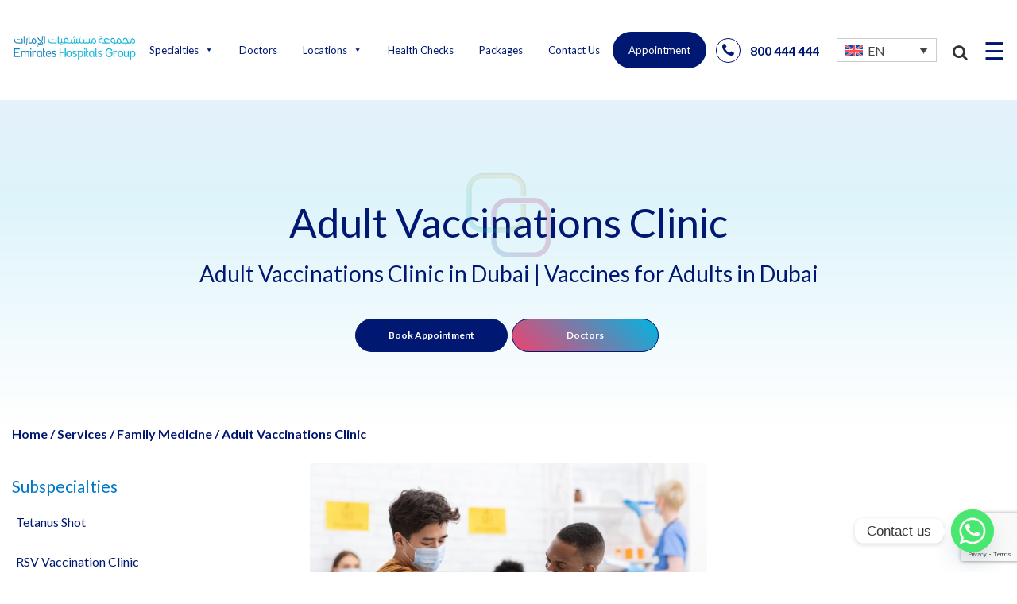

--- FILE ---
content_type: text/html; charset=UTF-8
request_url: https://emirateshospitals.ae/services/family-medicine/adult-vaccinations-clinic/
body_size: 34127
content:
<!doctype html>
<html dir="ltr" lang="en-US" prefix="og: https://ogp.me/ns#">
<head>
	<meta charset="UTF-8">
	<meta name="viewport" content="width=device-width, initial-scale=1">
	<link rel="profile" href="https://gmpg.org/xfn/11">
<link rel="preconnect" href="https://fonts.googleapis.com">
<link rel="preconnect" href="https://fonts.gstatic.com" crossorigin>
<link href="https://fonts.googleapis.com/css2?family=Lato:ital,wght@0,100;0,300;0,400;0,700;0,900;1,100;1,300;1,400;1,700;1,900&display=swap" rel="stylesheet">
	<link 
  href="https://cdnjs.cloudflare.com/ajax/libs/font-awesome/4.3.0/css/font-awesome.css" 
  rel="stylesheet"  type='text/css'>
	<link rel='stylesheet' id='slick-css' href='https://cdn.jsdelivr.net/npm/slick-carousel@1.8.1/slick/slick.css?ver=6.5.2' media='all' />
	<!-- Include jQuery -->
  <script src="https://code.jquery.com/jquery-3.6.0.min.js"></script>
  <!-- Include Slick JS -->
  <script src="https://cdn.jsdelivr.net/npm/slick-carousel@1.8.1/slick/slick.min.js"></script>
	<script src="/bookings/book.js" ></script>
	<title>Adult Vaccinations Clinic in Dubai|Vaccines for Adults Dubai</title>
	<style>img:is([sizes="auto" i], [sizes^="auto," i]) { contain-intrinsic-size: 3000px 1500px }</style>
	<link rel="alternate" hreflang="en" href="https://emirateshospitals.ae/services/family-medicine/adult-vaccinations-clinic/" />
<link rel="alternate" hreflang="ar" href="https://emirateshospitals.ae/ar/services/family-medicine/adult-vaccinations-clinic/" />
<link rel="alternate" hreflang="x-default" href="https://emirateshospitals.ae/services/family-medicine/adult-vaccinations-clinic/" />

		<!-- All in One SEO Pro 4.9.3 - aioseo.com -->
	<meta name="description" content="Visit our Adult Vaccinations Clinic in Dubai for comprehensive vaccines tailored for adults. Protect your health with expert care at Emirates Hospitals Group." />
	<meta name="robots" content="max-image-preview:large" />
	<link rel="canonical" href="https://emirateshospitals.ae/services/family-medicine/adult-vaccinations-clinic/" />
	<meta name="generator" content="All in One SEO Pro (AIOSEO) 4.9.3" />
		<meta property="og:locale" content="en_US" />
		<meta property="og:site_name" content="Emirates Hospitals - Best Hospital in Dubai" />
		<meta property="og:type" content="article" />
		<meta property="og:title" content="Adult Vaccinations Clinic in Dubai|Vaccines for Adults Dubai" />
		<meta property="og:description" content="Visit our Adult Vaccinations Clinic in Dubai for comprehensive vaccines tailored for adults. Protect your health with expert care at Emirates Hospitals Group." />
		<meta property="og:url" content="https://emirateshospitals.ae/services/family-medicine/adult-vaccinations-clinic/" />
		<meta property="og:image" content="https://emirateshospitals.ae/wp-content/uploads/2024/07/Adult-Vaccinations.jpg" />
		<meta property="og:image:secure_url" content="https://emirateshospitals.ae/wp-content/uploads/2024/07/Adult-Vaccinations.jpg" />
		<meta property="og:image:width" content="1000" />
		<meta property="og:image:height" content="667" />
		<meta property="article:published_time" content="2024-07-12T12:14:18+00:00" />
		<meta property="article:modified_time" content="2025-04-15T06:15:04+00:00" />
		<meta name="twitter:card" content="summary_large_image" />
		<meta name="twitter:title" content="Adult Vaccinations Clinic in Dubai|Vaccines for Adults Dubai" />
		<meta name="twitter:description" content="Visit our Adult Vaccinations Clinic in Dubai for comprehensive vaccines tailored for adults. Protect your health with expert care at Emirates Hospitals Group." />
		<meta name="twitter:image" content="https://emirateshospitals.ae/wp-content/uploads/2024/07/Adult-Vaccinations.jpg" />
		<script type="application/ld+json" class="aioseo-schema">
			{"@context":"https:\/\/schema.org","@graph":[{"@type":"BreadcrumbList","@id":"https:\/\/emirateshospitals.ae\/services\/family-medicine\/adult-vaccinations-clinic\/#breadcrumblist","itemListElement":[{"@type":"ListItem","@id":"https:\/\/emirateshospitals.ae#listItem","position":1,"name":"Home","item":"https:\/\/emirateshospitals.ae","nextItem":{"@type":"ListItem","@id":"https:\/\/emirateshospitals.ae\/services\/#listItem","name":"Medical Specialities"}},{"@type":"ListItem","@id":"https:\/\/emirateshospitals.ae\/services\/#listItem","position":2,"name":"Medical Specialities","item":"https:\/\/emirateshospitals.ae\/services\/","nextItem":{"@type":"ListItem","@id":"https:\/\/emirateshospitals.ae\/services\/family-medicine\/#listItem","name":"Family Medicine"},"previousItem":{"@type":"ListItem","@id":"https:\/\/emirateshospitals.ae#listItem","name":"Home"}},{"@type":"ListItem","@id":"https:\/\/emirateshospitals.ae\/services\/family-medicine\/#listItem","position":3,"name":"Family Medicine","item":"https:\/\/emirateshospitals.ae\/services\/family-medicine\/","nextItem":{"@type":"ListItem","@id":"https:\/\/emirateshospitals.ae\/services\/family-medicine\/adult-vaccinations-clinic\/#listItem","name":"Adult Vaccinations Clinic"},"previousItem":{"@type":"ListItem","@id":"https:\/\/emirateshospitals.ae\/services\/#listItem","name":"Medical Specialities"}},{"@type":"ListItem","@id":"https:\/\/emirateshospitals.ae\/services\/family-medicine\/adult-vaccinations-clinic\/#listItem","position":4,"name":"Adult Vaccinations Clinic","previousItem":{"@type":"ListItem","@id":"https:\/\/emirateshospitals.ae\/services\/family-medicine\/#listItem","name":"Family Medicine"}}]},{"@type":"Organization","@id":"https:\/\/emirateshospitals.ae\/#organization","name":"Emirates Hospitals","description":"Best Hospital in Dubai","url":"https:\/\/emirateshospitals.ae\/","logo":{"@type":"ImageObject","url":"https:\/\/emirateshospitals.ae\/wp-content\/uploads\/2024\/06\/Emirates_Hospitals_Group_-_All-removebg-preview.png","@id":"https:\/\/emirateshospitals.ae\/services\/family-medicine\/adult-vaccinations-clinic\/#organizationLogo","width":705,"height":147,"caption":"Emirates_Hospitals_Group_-_All-removebg-preview"},"image":{"@id":"https:\/\/emirateshospitals.ae\/services\/family-medicine\/adult-vaccinations-clinic\/#organizationLogo"}},{"@type":"WebPage","@id":"https:\/\/emirateshospitals.ae\/services\/family-medicine\/adult-vaccinations-clinic\/#webpage","url":"https:\/\/emirateshospitals.ae\/services\/family-medicine\/adult-vaccinations-clinic\/","name":"Adult Vaccinations Clinic in Dubai|Vaccines for Adults Dubai","description":"Visit our Adult Vaccinations Clinic in Dubai for comprehensive vaccines tailored for adults. Protect your health with expert care at Emirates Hospitals Group.","inLanguage":"en-US","isPartOf":{"@id":"https:\/\/emirateshospitals.ae\/#website"},"breadcrumb":{"@id":"https:\/\/emirateshospitals.ae\/services\/family-medicine\/adult-vaccinations-clinic\/#breadcrumblist"},"image":{"@type":"ImageObject","url":"https:\/\/emirateshospitals.ae\/wp-content\/uploads\/2024\/07\/Adult-Vaccinations.jpg","@id":"https:\/\/emirateshospitals.ae\/services\/family-medicine\/adult-vaccinations-clinic\/#mainImage","width":1000,"height":667,"caption":"Adult Vaccinations clinic in dubai"},"primaryImageOfPage":{"@id":"https:\/\/emirateshospitals.ae\/services\/family-medicine\/adult-vaccinations-clinic\/#mainImage"},"datePublished":"2024-07-12T12:14:18+00:00","dateModified":"2025-04-15T06:15:04+00:00"},{"@type":"WebSite","@id":"https:\/\/emirateshospitals.ae\/#website","url":"https:\/\/emirateshospitals.ae\/","name":"Emirates Hospitals","description":"Best Hospital in Dubai","inLanguage":"en-US","publisher":{"@id":"https:\/\/emirateshospitals.ae\/#organization"}}]}
		</script>
		<!-- All in One SEO Pro -->

<link rel='dns-prefetch' href='//fonts.googleapis.com' />
<link rel="alternate" type="application/rss+xml" title="Emirates Hospitals &raquo; Feed" href="https://emirateshospitals.ae/feed/" />
<link rel="alternate" type="application/rss+xml" title="Emirates Hospitals &raquo; Comments Feed" href="https://emirateshospitals.ae/comments/feed/" />
<script>
window._wpemojiSettings = {"baseUrl":"https:\/\/s.w.org\/images\/core\/emoji\/16.0.1\/72x72\/","ext":".png","svgUrl":"https:\/\/s.w.org\/images\/core\/emoji\/16.0.1\/svg\/","svgExt":".svg","source":{"concatemoji":"https:\/\/emirateshospitals.ae\/wp-includes\/js\/wp-emoji-release.min.js?ver=6.8.3"}};
/*! This file is auto-generated */
!function(s,n){var o,i,e;function c(e){try{var t={supportTests:e,timestamp:(new Date).valueOf()};sessionStorage.setItem(o,JSON.stringify(t))}catch(e){}}function p(e,t,n){e.clearRect(0,0,e.canvas.width,e.canvas.height),e.fillText(t,0,0);var t=new Uint32Array(e.getImageData(0,0,e.canvas.width,e.canvas.height).data),a=(e.clearRect(0,0,e.canvas.width,e.canvas.height),e.fillText(n,0,0),new Uint32Array(e.getImageData(0,0,e.canvas.width,e.canvas.height).data));return t.every(function(e,t){return e===a[t]})}function u(e,t){e.clearRect(0,0,e.canvas.width,e.canvas.height),e.fillText(t,0,0);for(var n=e.getImageData(16,16,1,1),a=0;a<n.data.length;a++)if(0!==n.data[a])return!1;return!0}function f(e,t,n,a){switch(t){case"flag":return n(e,"\ud83c\udff3\ufe0f\u200d\u26a7\ufe0f","\ud83c\udff3\ufe0f\u200b\u26a7\ufe0f")?!1:!n(e,"\ud83c\udde8\ud83c\uddf6","\ud83c\udde8\u200b\ud83c\uddf6")&&!n(e,"\ud83c\udff4\udb40\udc67\udb40\udc62\udb40\udc65\udb40\udc6e\udb40\udc67\udb40\udc7f","\ud83c\udff4\u200b\udb40\udc67\u200b\udb40\udc62\u200b\udb40\udc65\u200b\udb40\udc6e\u200b\udb40\udc67\u200b\udb40\udc7f");case"emoji":return!a(e,"\ud83e\udedf")}return!1}function g(e,t,n,a){var r="undefined"!=typeof WorkerGlobalScope&&self instanceof WorkerGlobalScope?new OffscreenCanvas(300,150):s.createElement("canvas"),o=r.getContext("2d",{willReadFrequently:!0}),i=(o.textBaseline="top",o.font="600 32px Arial",{});return e.forEach(function(e){i[e]=t(o,e,n,a)}),i}function t(e){var t=s.createElement("script");t.src=e,t.defer=!0,s.head.appendChild(t)}"undefined"!=typeof Promise&&(o="wpEmojiSettingsSupports",i=["flag","emoji"],n.supports={everything:!0,everythingExceptFlag:!0},e=new Promise(function(e){s.addEventListener("DOMContentLoaded",e,{once:!0})}),new Promise(function(t){var n=function(){try{var e=JSON.parse(sessionStorage.getItem(o));if("object"==typeof e&&"number"==typeof e.timestamp&&(new Date).valueOf()<e.timestamp+604800&&"object"==typeof e.supportTests)return e.supportTests}catch(e){}return null}();if(!n){if("undefined"!=typeof Worker&&"undefined"!=typeof OffscreenCanvas&&"undefined"!=typeof URL&&URL.createObjectURL&&"undefined"!=typeof Blob)try{var e="postMessage("+g.toString()+"("+[JSON.stringify(i),f.toString(),p.toString(),u.toString()].join(",")+"));",a=new Blob([e],{type:"text/javascript"}),r=new Worker(URL.createObjectURL(a),{name:"wpTestEmojiSupports"});return void(r.onmessage=function(e){c(n=e.data),r.terminate(),t(n)})}catch(e){}c(n=g(i,f,p,u))}t(n)}).then(function(e){for(var t in e)n.supports[t]=e[t],n.supports.everything=n.supports.everything&&n.supports[t],"flag"!==t&&(n.supports.everythingExceptFlag=n.supports.everythingExceptFlag&&n.supports[t]);n.supports.everythingExceptFlag=n.supports.everythingExceptFlag&&!n.supports.flag,n.DOMReady=!1,n.readyCallback=function(){n.DOMReady=!0}}).then(function(){return e}).then(function(){var e;n.supports.everything||(n.readyCallback(),(e=n.source||{}).concatemoji?t(e.concatemoji):e.wpemoji&&e.twemoji&&(t(e.twemoji),t(e.wpemoji)))}))}((window,document),window._wpemojiSettings);
</script>
<style id='wp-emoji-styles-inline-css'>

	img.wp-smiley, img.emoji {
		display: inline !important;
		border: none !important;
		box-shadow: none !important;
		height: 1em !important;
		width: 1em !important;
		margin: 0 0.07em !important;
		vertical-align: -0.1em !important;
		background: none !important;
		padding: 0 !important;
	}
</style>
<link rel='stylesheet' id='wp-block-library-css' href='https://emirateshospitals.ae/wp-includes/css/dist/block-library/style.min.css?ver=6.8.3' media='all' />
<style id='classic-theme-styles-inline-css'>
/*! This file is auto-generated */
.wp-block-button__link{color:#fff;background-color:#32373c;border-radius:9999px;box-shadow:none;text-decoration:none;padding:calc(.667em + 2px) calc(1.333em + 2px);font-size:1.125em}.wp-block-file__button{background:#32373c;color:#fff;text-decoration:none}
</style>
<link rel='stylesheet' id='aioseo/css/src/vue/standalone/blocks/table-of-contents/global.scss-css' href='https://emirateshospitals.ae/wp-content/plugins/all-in-one-seo-pack-pro/dist/Pro/assets/css/table-of-contents/global.e90f6d47.css?ver=4.9.3' media='all' />
<link rel='stylesheet' id='aioseo/css/src/vue/standalone/blocks/pro/recipe/global.scss-css' href='https://emirateshospitals.ae/wp-content/plugins/all-in-one-seo-pack-pro/dist/Pro/assets/css/recipe/global.67a3275f.css?ver=4.9.3' media='all' />
<link rel='stylesheet' id='aioseo/css/src/vue/standalone/blocks/pro/product/global.scss-css' href='https://emirateshospitals.ae/wp-content/plugins/all-in-one-seo-pack-pro/dist/Pro/assets/css/product/global.61066cfb.css?ver=4.9.3' media='all' />
<link rel='stylesheet' id='aioseo-local-business/css/src/assets/scss/business-info.scss-css' href='https://emirateshospitals.ae/wp-content/plugins/aioseo-local-business/dist/css/business-info.DlwHGRMe.css?ver=1.3.12' media='all' />
<link rel='stylesheet' id='aioseo-local-business/css/src/assets/scss/opening-hours.scss-css' href='https://emirateshospitals.ae/wp-content/plugins/aioseo-local-business/dist/css/opening-hours.Bg1Edlf_.css?ver=1.3.12' media='all' />
<style id='global-styles-inline-css'>
:root{--wp--preset--aspect-ratio--square: 1;--wp--preset--aspect-ratio--4-3: 4/3;--wp--preset--aspect-ratio--3-4: 3/4;--wp--preset--aspect-ratio--3-2: 3/2;--wp--preset--aspect-ratio--2-3: 2/3;--wp--preset--aspect-ratio--16-9: 16/9;--wp--preset--aspect-ratio--9-16: 9/16;--wp--preset--color--black: #000000;--wp--preset--color--cyan-bluish-gray: #abb8c3;--wp--preset--color--white: #ffffff;--wp--preset--color--pale-pink: #f78da7;--wp--preset--color--vivid-red: #cf2e2e;--wp--preset--color--luminous-vivid-orange: #ff6900;--wp--preset--color--luminous-vivid-amber: #fcb900;--wp--preset--color--light-green-cyan: #7bdcb5;--wp--preset--color--vivid-green-cyan: #00d084;--wp--preset--color--pale-cyan-blue: #8ed1fc;--wp--preset--color--vivid-cyan-blue: #0693e3;--wp--preset--color--vivid-purple: #9b51e0;--wp--preset--gradient--vivid-cyan-blue-to-vivid-purple: linear-gradient(135deg,rgba(6,147,227,1) 0%,rgb(155,81,224) 100%);--wp--preset--gradient--light-green-cyan-to-vivid-green-cyan: linear-gradient(135deg,rgb(122,220,180) 0%,rgb(0,208,130) 100%);--wp--preset--gradient--luminous-vivid-amber-to-luminous-vivid-orange: linear-gradient(135deg,rgba(252,185,0,1) 0%,rgba(255,105,0,1) 100%);--wp--preset--gradient--luminous-vivid-orange-to-vivid-red: linear-gradient(135deg,rgba(255,105,0,1) 0%,rgb(207,46,46) 100%);--wp--preset--gradient--very-light-gray-to-cyan-bluish-gray: linear-gradient(135deg,rgb(238,238,238) 0%,rgb(169,184,195) 100%);--wp--preset--gradient--cool-to-warm-spectrum: linear-gradient(135deg,rgb(74,234,220) 0%,rgb(151,120,209) 20%,rgb(207,42,186) 40%,rgb(238,44,130) 60%,rgb(251,105,98) 80%,rgb(254,248,76) 100%);--wp--preset--gradient--blush-light-purple: linear-gradient(135deg,rgb(255,206,236) 0%,rgb(152,150,240) 100%);--wp--preset--gradient--blush-bordeaux: linear-gradient(135deg,rgb(254,205,165) 0%,rgb(254,45,45) 50%,rgb(107,0,62) 100%);--wp--preset--gradient--luminous-dusk: linear-gradient(135deg,rgb(255,203,112) 0%,rgb(199,81,192) 50%,rgb(65,88,208) 100%);--wp--preset--gradient--pale-ocean: linear-gradient(135deg,rgb(255,245,203) 0%,rgb(182,227,212) 50%,rgb(51,167,181) 100%);--wp--preset--gradient--electric-grass: linear-gradient(135deg,rgb(202,248,128) 0%,rgb(113,206,126) 100%);--wp--preset--gradient--midnight: linear-gradient(135deg,rgb(2,3,129) 0%,rgb(40,116,252) 100%);--wp--preset--font-size--small: 13px;--wp--preset--font-size--medium: 20px;--wp--preset--font-size--large: 36px;--wp--preset--font-size--x-large: 42px;--wp--preset--spacing--20: 0.44rem;--wp--preset--spacing--30: 0.67rem;--wp--preset--spacing--40: 1rem;--wp--preset--spacing--50: 1.5rem;--wp--preset--spacing--60: 2.25rem;--wp--preset--spacing--70: 3.38rem;--wp--preset--spacing--80: 5.06rem;--wp--preset--shadow--natural: 6px 6px 9px rgba(0, 0, 0, 0.2);--wp--preset--shadow--deep: 12px 12px 50px rgba(0, 0, 0, 0.4);--wp--preset--shadow--sharp: 6px 6px 0px rgba(0, 0, 0, 0.2);--wp--preset--shadow--outlined: 6px 6px 0px -3px rgba(255, 255, 255, 1), 6px 6px rgba(0, 0, 0, 1);--wp--preset--shadow--crisp: 6px 6px 0px rgba(0, 0, 0, 1);}:where(.is-layout-flex){gap: 0.5em;}:where(.is-layout-grid){gap: 0.5em;}body .is-layout-flex{display: flex;}.is-layout-flex{flex-wrap: wrap;align-items: center;}.is-layout-flex > :is(*, div){margin: 0;}body .is-layout-grid{display: grid;}.is-layout-grid > :is(*, div){margin: 0;}:where(.wp-block-columns.is-layout-flex){gap: 2em;}:where(.wp-block-columns.is-layout-grid){gap: 2em;}:where(.wp-block-post-template.is-layout-flex){gap: 1.25em;}:where(.wp-block-post-template.is-layout-grid){gap: 1.25em;}.has-black-color{color: var(--wp--preset--color--black) !important;}.has-cyan-bluish-gray-color{color: var(--wp--preset--color--cyan-bluish-gray) !important;}.has-white-color{color: var(--wp--preset--color--white) !important;}.has-pale-pink-color{color: var(--wp--preset--color--pale-pink) !important;}.has-vivid-red-color{color: var(--wp--preset--color--vivid-red) !important;}.has-luminous-vivid-orange-color{color: var(--wp--preset--color--luminous-vivid-orange) !important;}.has-luminous-vivid-amber-color{color: var(--wp--preset--color--luminous-vivid-amber) !important;}.has-light-green-cyan-color{color: var(--wp--preset--color--light-green-cyan) !important;}.has-vivid-green-cyan-color{color: var(--wp--preset--color--vivid-green-cyan) !important;}.has-pale-cyan-blue-color{color: var(--wp--preset--color--pale-cyan-blue) !important;}.has-vivid-cyan-blue-color{color: var(--wp--preset--color--vivid-cyan-blue) !important;}.has-vivid-purple-color{color: var(--wp--preset--color--vivid-purple) !important;}.has-black-background-color{background-color: var(--wp--preset--color--black) !important;}.has-cyan-bluish-gray-background-color{background-color: var(--wp--preset--color--cyan-bluish-gray) !important;}.has-white-background-color{background-color: var(--wp--preset--color--white) !important;}.has-pale-pink-background-color{background-color: var(--wp--preset--color--pale-pink) !important;}.has-vivid-red-background-color{background-color: var(--wp--preset--color--vivid-red) !important;}.has-luminous-vivid-orange-background-color{background-color: var(--wp--preset--color--luminous-vivid-orange) !important;}.has-luminous-vivid-amber-background-color{background-color: var(--wp--preset--color--luminous-vivid-amber) !important;}.has-light-green-cyan-background-color{background-color: var(--wp--preset--color--light-green-cyan) !important;}.has-vivid-green-cyan-background-color{background-color: var(--wp--preset--color--vivid-green-cyan) !important;}.has-pale-cyan-blue-background-color{background-color: var(--wp--preset--color--pale-cyan-blue) !important;}.has-vivid-cyan-blue-background-color{background-color: var(--wp--preset--color--vivid-cyan-blue) !important;}.has-vivid-purple-background-color{background-color: var(--wp--preset--color--vivid-purple) !important;}.has-black-border-color{border-color: var(--wp--preset--color--black) !important;}.has-cyan-bluish-gray-border-color{border-color: var(--wp--preset--color--cyan-bluish-gray) !important;}.has-white-border-color{border-color: var(--wp--preset--color--white) !important;}.has-pale-pink-border-color{border-color: var(--wp--preset--color--pale-pink) !important;}.has-vivid-red-border-color{border-color: var(--wp--preset--color--vivid-red) !important;}.has-luminous-vivid-orange-border-color{border-color: var(--wp--preset--color--luminous-vivid-orange) !important;}.has-luminous-vivid-amber-border-color{border-color: var(--wp--preset--color--luminous-vivid-amber) !important;}.has-light-green-cyan-border-color{border-color: var(--wp--preset--color--light-green-cyan) !important;}.has-vivid-green-cyan-border-color{border-color: var(--wp--preset--color--vivid-green-cyan) !important;}.has-pale-cyan-blue-border-color{border-color: var(--wp--preset--color--pale-cyan-blue) !important;}.has-vivid-cyan-blue-border-color{border-color: var(--wp--preset--color--vivid-cyan-blue) !important;}.has-vivid-purple-border-color{border-color: var(--wp--preset--color--vivid-purple) !important;}.has-vivid-cyan-blue-to-vivid-purple-gradient-background{background: var(--wp--preset--gradient--vivid-cyan-blue-to-vivid-purple) !important;}.has-light-green-cyan-to-vivid-green-cyan-gradient-background{background: var(--wp--preset--gradient--light-green-cyan-to-vivid-green-cyan) !important;}.has-luminous-vivid-amber-to-luminous-vivid-orange-gradient-background{background: var(--wp--preset--gradient--luminous-vivid-amber-to-luminous-vivid-orange) !important;}.has-luminous-vivid-orange-to-vivid-red-gradient-background{background: var(--wp--preset--gradient--luminous-vivid-orange-to-vivid-red) !important;}.has-very-light-gray-to-cyan-bluish-gray-gradient-background{background: var(--wp--preset--gradient--very-light-gray-to-cyan-bluish-gray) !important;}.has-cool-to-warm-spectrum-gradient-background{background: var(--wp--preset--gradient--cool-to-warm-spectrum) !important;}.has-blush-light-purple-gradient-background{background: var(--wp--preset--gradient--blush-light-purple) !important;}.has-blush-bordeaux-gradient-background{background: var(--wp--preset--gradient--blush-bordeaux) !important;}.has-luminous-dusk-gradient-background{background: var(--wp--preset--gradient--luminous-dusk) !important;}.has-pale-ocean-gradient-background{background: var(--wp--preset--gradient--pale-ocean) !important;}.has-electric-grass-gradient-background{background: var(--wp--preset--gradient--electric-grass) !important;}.has-midnight-gradient-background{background: var(--wp--preset--gradient--midnight) !important;}.has-small-font-size{font-size: var(--wp--preset--font-size--small) !important;}.has-medium-font-size{font-size: var(--wp--preset--font-size--medium) !important;}.has-large-font-size{font-size: var(--wp--preset--font-size--large) !important;}.has-x-large-font-size{font-size: var(--wp--preset--font-size--x-large) !important;}
:where(.wp-block-post-template.is-layout-flex){gap: 1.25em;}:where(.wp-block-post-template.is-layout-grid){gap: 1.25em;}
:where(.wp-block-columns.is-layout-flex){gap: 2em;}:where(.wp-block-columns.is-layout-grid){gap: 2em;}
:root :where(.wp-block-pullquote){font-size: 1.5em;line-height: 1.6;}
</style>
<link rel='stylesheet' id='mabel-wheel-of-fortune-css' href='https://emirateshospitals.ae/wp-content/plugins/mabel-wheel-of-fortune/public/css/public.min.css?ver=4.2.4' media='all' />
<link rel='stylesheet' id='wpml-legacy-dropdown-0-css' href='https://emirateshospitals.ae/wp-content/plugins/sitepress-multilingual-cms/templates/language-switchers/legacy-dropdown/style.min.css?ver=1' media='all' />
<link rel='stylesheet' id='megamenu-css' href='https://emirateshospitals.ae/wp-content/uploads/maxmegamenu/style_en.css?ver=29fb01' media='all' />
<link rel='stylesheet' id='dashicons-css' href='https://emirateshospitals.ae/wp-includes/css/dashicons.min.css?ver=6.8.3' media='all' />
<link rel='stylesheet' id='cms-navigation-style-base-css' href='https://emirateshospitals.ae/wp-content/plugins/wpml-cms-nav/res/css/cms-navigation-base.css?ver=1.5.6' media='screen' />
<link rel='stylesheet' id='cms-navigation-style-css' href='https://emirateshospitals.ae/wp-content/plugins/wpml-cms-nav/res/css/cms-navigation.css?ver=1.5.6' media='screen' />
<link rel='stylesheet' id='emirate-style-css' href='https://emirateshospitals.ae/wp-content/themes/emirate/style.css?ver=1.0.0' media='all' />
<link rel='stylesheet' id='chaty-front-css-css' href='https://emirateshospitals.ae/wp-content/plugins/chaty/css/chaty-front.min.css?ver=3.5.11725792387' media='all' />
<link rel='stylesheet' id='mm-compiled-options-mobmenu-css' href='https://emirateshospitals.ae/wp-content/uploads/dynamic-mobmenu.css?ver=2.8.8-362' media='all' />
<link rel='stylesheet' id='mm-google-webfont-lato-css' href='//fonts.googleapis.com/css?family=Lato%3Ainherit%2C400&#038;subset=latin%2Clatin-ext&#038;ver=6.8.3' media='all' />
<link rel='stylesheet' id='mm-google-webfont-dosis-css' href='//fonts.googleapis.com/css?family=Dosis%3Ainherit%2C400&#038;subset=latin%2Clatin-ext&#038;ver=6.8.3' media='all' />
<link rel='stylesheet' id='cssmobmenu-icons-css' href='https://emirateshospitals.ae/wp-content/plugins/mobile-menu/includes/css/mobmenu-icons.css?ver=6.8.3' media='all' />
<link rel='stylesheet' id='cssmobmenu-css' href='https://emirateshospitals.ae/wp-content/plugins/mobile-menu/includes/css/mobmenu.css?ver=2.8.8' media='all' />
<script id="wpml-cookie-js-extra">
var wpml_cookies = {"wp-wpml_current_language":{"value":"en","expires":1,"path":"\/"}};
var wpml_cookies = {"wp-wpml_current_language":{"value":"en","expires":1,"path":"\/"}};
</script>
<script src="https://emirateshospitals.ae/wp-content/plugins/sitepress-multilingual-cms/res/js/cookies/language-cookie.js?ver=486900" id="wpml-cookie-js" defer data-wp-strategy="defer"></script>
<script src="https://emirateshospitals.ae/wp-content/plugins/sitepress-multilingual-cms/templates/language-switchers/legacy-dropdown/script.min.js?ver=1" id="wpml-legacy-dropdown-0-js"></script>
<script src="https://emirateshospitals.ae/wp-includes/js/jquery/jquery.min.js?ver=3.7.1" id="jquery-core-js"></script>
<script src="https://emirateshospitals.ae/wp-includes/js/jquery/jquery-migrate.min.js?ver=3.4.1" id="jquery-migrate-js"></script>
<script src="https://emirateshospitals.ae/wp-content/plugins/mobile-menu/includes/js/mobmenu.js?ver=2.8.8" id="mobmenujs-js"></script>
<link rel="https://api.w.org/" href="https://emirateshospitals.ae/wp-json/" /><link rel="alternate" title="JSON" type="application/json" href="https://emirateshospitals.ae/wp-json/wp/v2/medical-specialities/4164" /><link rel="EditURI" type="application/rsd+xml" title="RSD" href="https://emirateshospitals.ae/xmlrpc.php?rsd" />
<meta name="generator" content="WordPress 6.8.3" />
<link rel="alternate" title="oEmbed (JSON)" type="application/json+oembed" href="https://emirateshospitals.ae/wp-json/oembed/1.0/embed?url=https%3A%2F%2Femirateshospitals.ae%2Fservices%2Ffamily-medicine%2Fadult-vaccinations-clinic%2F" />
<link rel="alternate" title="oEmbed (XML)" type="text/xml+oembed" href="https://emirateshospitals.ae/wp-json/oembed/1.0/embed?url=https%3A%2F%2Femirateshospitals.ae%2Fservices%2Ffamily-medicine%2Fadult-vaccinations-clinic%2F&#038;format=xml" />
<meta name="generator" content="WPML ver:4.8.6 stt:5,59,1,4,3,17,45,53;" />
<!-- Google Tag Manager -->
<script>(function(w,d,s,l,i){w[l]=w[l]||[];w[l].push({'gtm.start':
new Date().getTime(),event:'gtm.js'});var f=d.getElementsByTagName(s)[0],
j=d.createElement(s),dl=l!='dataLayer'?'&l='+l:'';j.async=true;j.src=
'https://www.googletagmanager.com/gtm.js?id='+i+dl;f.parentNode.insertBefore(j,f);
})(window,document,'script','dataLayer','GTM-5BHCQBL');</script>
<!-- End Google Tag Manager -->

<!--
- Click Guardian v2
-
- Paste the below code in the <HEAD> section on every page on your website.
-->

<script type="text/javascript">

  var _cgk = 'HayKHH349hosZe6';

  (function () {
      var _cg = document.createElement('script'); _cg.type = 'text/javascript'; _cg.async = true;
      _cg.src = 'https://v2.clickguardian.app/track.js';
      var s = document.getElementsByTagName('script')[0]; s.parentNode.insertBefore(_cg, s);
  })();
  
</script>

<!-- Meta Pixel Code -->
<script>
!function(f,b,e,v,n,t,s)
{if(f.fbq)return;n=f.fbq=function(){n.callMethod?
n.callMethod.apply(n,arguments):n.queue.push(arguments)};
if(!f._fbq)f._fbq=n;n.push=n;n.loaded=!0;n.version='2.0';
n.queue=[];t=b.createElement(e);t.async=!0;
t.src=v;s=b.getElementsByTagName(e)[0];
s.parentNode.insertBefore(t,s)}(window, document,'script',
'https://connect.facebook.net/en_US/fbevents.js');
fbq('init', '1741922602855722');
fbq('track', 'PageView');
</script>
<noscript><img height="1" width="1" style="display:none"
src="https://www.facebook.com/tr?id=1741922602855722&ev=PageView&noscript=1"
/></noscript>
<!-- End Meta Pixel Code -->
<script>
jQuery(document).ready(function($) {
    if ($('body').hasClass('zh-hans')) {
        $('*').contents().each(function() {
            if (this.nodeType === 3) {
                let text = this.nodeValue.trim();
                if (text === "Specialties") {
                    this.nodeValue = "专业";
                } else if (text === "Book Appointment") {
                    this.nodeValue = "预约";
                }
            }
        });
    }
});
</script>



















<link rel="icon" href="https://emirateshospitals.ae/wp-content/uploads/2024/06/favicon.png" sizes="32x32" />
<link rel="icon" href="https://emirateshospitals.ae/wp-content/uploads/2024/06/favicon.png" sizes="192x192" />
<link rel="apple-touch-icon" href="https://emirateshospitals.ae/wp-content/uploads/2024/06/favicon.png" />
<meta name="msapplication-TileImage" content="https://emirateshospitals.ae/wp-content/uploads/2024/06/favicon.png" />
		<style id="wp-custom-css">
			@media(max-width:767px){
	.search button a{
		width:100%;
		height:100%;
		padding:10px !important;
	}
}

.dhabi-only{
	display:none;
}

.page-id-34167 .medical-inner {
    justify-content: start;
    gap: 20px;
	text-align:center;
}

.page-id-34167 .medical-inner .box {
   
    width: 23%;
}

.page-id-34167 .spec {
    width: 35%;
    position: relative;
}

.page-id-34167 .search button a {
    margin-top: 0px;
    display: block;
}

.slickss-slider{
	text-align:center;
}

.slickss-slider a{
	color:#fff;
}

@media only screen and (max-width: 1024px) {
    .mobmenu-right-panel li, .rightmbottom, .rightmtop {
        padding-left: 0%;
        padding-right: 0%;
    }
}

@media only screen and (max-width: 1024px) {
    .mobmenu-right-panel {
        background-color: #fff;
        width: 100%;
    }
}


@media (max-width: 767px) {
    .mobmenu-content #mobmenuright .sub-menu {
        background-color: #f6f6f6 !important;
    }
}

#wplwl_popup_canvas{
	display:none !important;
}

.pum-theme-28061 .pum-content, .pum-theme-lightbox .pum-content {
    color: #000000;
    font-family: inherit;
    font-weight: 500;
}

/* .wpml-ls-sub-menu .wpml-ls-item-zh-hans{
	display:none;
} */

/* .wpml-ls-item-fr , .wpml-ls-item-ru , .wpml-ls-item-de , .wpml-ls-item-zh-hans  , .wpml-ls-item-tr , .wpml-ls-item-fa{
	display:none;
} */

/*   .wpml-ls-item-fa{
	display:none;
} */

.home.de .blogs{
	display:none;
}

.on-symp{
	display:none;
}

.single-podcast .on-other{
	display:none;
}

.single-podcast .on-symp{
	display:block;
}

.slick-track .new-slider:nth-child(4) a{
	background:#fff;
	color:#001871;
}

.postid-953 .dhabi , .postid-4232 .dhabi , .postid-4216 .dhabi{
	display:none;
}

.single-patient-education .locs {
    width: 100%;
}

.postid-953 .dhabi-only{
	display:block;
}

.only-dhabi{
	display:none;
}

.postid-953 .all-others{
	display:none;
}

.postid-953 .only-dhabi{
	display:block;
}

.postid-571 .dhabi , .postid-4249 .dhabi{
	display:none;
}

.postid-4249 .dhabi-only {
    display: block;
}

.wpml-ls-item-fa img{
	display:none !important;
}


.postid-7481 .dhabi , .postid-7481 .marina-only , .postid-7481 .dhabi-only{
	display:none;
}


.postid-7537 .dhabi , .postid-7537 .marina-only , .postid-7537 .dhabi-only , .postid-7537 .bay-specialists{
	display:none;
}

.on-ins{
	display:none;
}

.single-insurance .on-ins{
	display:block;
}

.single-insurance .on-other{
	display:none;
}

/* .wpml-ls-item-fr{
	display:none !important;
} */

.wpml-ls-legacy-list-horizontal>ul {
    display: flex;
}

.wpml-ls-legacy-list-horizontal a {
    padding: 0px 4px 2px;
}


.postid-2370 .marina-only , .postid-2370 .dhabi-only , .postid-2508 .marina-only , .postid-2508 .dhabi-only, .postid-2520 .marina-only , .postid-2520 .dhabi-only , .postid-2524 .marina-only , .postid-2524 .dhabi-only , .postid-2693 .marina-only , .postid-2693 .dhabi-only , .postid-2703 .marina-only , .postid-2703 .dhabi-only , .postid-2708 .marina-only , .postid-2708 .dhabi-only , .postid-2713 .marina-only , .postid-2713 .dhabi-only , .postid-2719 .marina-only , .postid-2719 .dhabi-only , .postid-2724 .marina-only , .postid-2724 .dhabi-only , .postid-2742 .marina-only , .postid-2742 .dhabi-only , .postid-2744 .marina-only , .postid-2744 .dhabi-only , .postid-2746 .marina-only , .postid-2746 .dhabi-only , .postid-7612 .marina-only , .postid-7612 .dhabi-only , .postid-7540 .marina-only , .postid-7540 .dhabi-only , .postid-7611 .marina-only , .postid-7611 .dhabi-only , .postid-7616 .marina-only , .postid-7616 .dhabi-only{
		display:none;
}

.child-hospitals-clinics .marina-only , .child-hospitals-clinics .dhabi-only , .child-hospitals-clinics  .dhabi , .child-hospitals-clinics .bay-specialists{
	display:none;
}

.postid-968 .marina-only {
    display: block;
}

.n-map iframe{
	width:100%;
}

.postid-946 .marina-only , .marina-only{
	display:none;
}

.postid-571 .marina-only{
	display:block;
}

.postid-896 .marina-only , .postid-894 .marina-only{
	display:block;
}

.postid-946 .marina-only {
    display: block;
}

.hero-sections .slick-next {
    right: 11px;
}

.hero-sections .slick-prev {
    left: 8px;
}


.new-slider {
    background-position: center;
    background-size: cover;
    height: 554px;
    padding-top: 134px;
}

.h-mob-b{
	display:none !important;
}

.s-mob{
	display:none;
}

.only-books{
	display:none;
}

.postid-3091 .all-books , .postid-1011 .all-books , .postid-1018 .all-books , .postid-1064 .all-books , .postid-1061 .all-books , .postid-997 .all-books , .postid-1008 .all-books , .postid-1066 .all-books , .postid-1068 .all-books{
	display:none;
}

.postid-3091 .only-books , .postid-1011 .only-books , .postid-1018 .only-books , .postid-1064 .only-books , .postid-1061 .only-books , .postid-997 .only-books , .postid-1008 .only-books , .postid-1066 .only-books , .postid-1068 .only-books{
	display:block;
}

.y-vids{
	width:24%;
}

.y-vids iframe{
	width:100%;
	height:300px;
}

.page-id-9805 .medical-inner{
	justify-content:start;
	gap:15px;
}

.page-id-9910 .search , .page-id-269 .search {
    display: flex;
    justify-content: start;
    flex-wrap: wrap;
    gap: 15px;
}

.arrow-toggle {
            
           
          
            
            color: 000;
            
            line-height: 40px;
            cursor: pointer;
            
            font-size: 15px;
            
        }

 .arrow-toggle img {
      transition: transform 0.3s ease;
    }

    /* Rotate only the image */
    .arrow-toggle.active img {
      transform: rotate(180deg);
    }

.coll{
	display:none;
}

body.body-active .coll{
	display:block;
}

.hide-mobs{
	display:none;
}


.page-id-8104 .symptoms , .page-id-8104 .blogs{
	display:none;
}

.t-alll{
	display: flex
;
    width: 100%;
    justify-content: space-between;
}

.t-left{
	width:70%;
}

.t-right{
	width:28%;
	text-align: left;
}


.t-right h2 {
    margin-bottom: 18px;
    font-size: 25px;
    text-align: left;
}

.t-left .medical-inner {
    justify-content: start;
    gap: 15px;
}

.t-left .box {
    width: 32%;
}

.p-title{
	margin-bottom:10px;
}

.p-title a{
	    color: #001871;
	    text-decoration: underline;
}

.post-type-archive-patients-testimonial .d-name , .page-id-1433 .d-name , .page-id-14739 .d-name {
    width: 43%;
}

.post-type-archive-patients-testimonial  .spec , .page-id-1433 .spec , .page-id-14739 .spec {
    width: 43%;
    position: relative;
}

.single-patients-testimonial .locs {
    width: 100%;
}

.f-mob{
	display:none;
}

body.page-type-reviews .without-reviews , body.page-type-video .without-reviews , body.page-type-testimonial .without-reviews{
	display:none;
}

#posts-list{
	padding:0px;
	margin:0px;
	list-style:none;
	display:flex;
	justify-content:start;
	gap:15px;
	margin-bottom: 50px;
	flex-wrap: wrap;
}

#posts-list li{
	text-align:center;
	    background: #F2F3F9;
    padding: 16px 16px;
    border-radius: 20px;
	width:32%;
}
#posts-list li h4{
    width: 100%;
    color: #001871;
    font-weight: 600;
	font-size:20px;
	margin:0px;
}
#posts-list li i{
	    color: #F5DF51;
    margin-right: 5px;
}

.youtubes iframe{
	width:100% !important;
}

body.de .symptoms{
	display:none !important;
}

.home .calen{
	display:none;
}

.rtl .slick-track .new-slider:nth-child(3) a{
	    background: #fff;
    color: #001871;
}

body.fa{
	
    display: block !important;
    /* font: normal normal normal 14px / 1 FontAwesome; */
       font: initial;
    text-rendering: auto;
    -webkit-font-smoothing: antialiased;
    -moz-osx-font-smoothing: grayscale;
    transform: none !important;
}

body.fa{
    font-weight: inherit;
	    font-family: sans-serif !important;
}

.page-id-22636 .blogs , .page-id-22636 .symptoms{
	display:none;
}

#specialities-results , #video-results{
	    display: flex;
    justify-content: start;
    flex-wrap: wrap;
    gap: 16px;
}


#posts-lists{

	list-style:none;
}

#posts-lists li {
    text-align: center;
    background: #F2F3F9;
    padding: 16px 16px;
    border-radius: 20px;
	margin-right: 21px;
}

.video-sliderss iframe{
	width:100%;
	height:300px;
}

.podcast-sliderss iframe{
	width:100%;
	height:400px;
}

.video-sliderss p{
	margin:0px;
}

.int{
	    max-width: 500px;
    margin: auto;
}

.int iframe{
	height:350px; 
}

.pts .box{
	text-align:center !important;
	width:100% !important;
}

.pts .box h3{
	font-size:23px;
	line-height:29px;
}

@media(min-width:767px){
	.rtl .hero-inner h1 {
    text-align: right;
}

.rtl .hero-inner .h-cols{
	text-align:right;
}
	
	
}

@media(max-width:767px){
	.new-slider{
		background:none !important;
		    height: auto;
    padding-top: 20px;
    padding-bottom: 31px;
	}
	
	.docs-reviews h2{
		text-align:center !important;
	}
	
	#posts-list li{
	width:100%;
}
	
	.hide-mobs{
	display:block;
}
	
	.show-desk{
			display:none;
	}
	
	.y-vids {
    width: 100%;
}
	
	.h-mob-b{
	display:block !important;
}
	
	.new-slider .wrapper{
        padding: 0px 0px;
    }
	
	.hero-sections .slick-slide:nth-child(3){
		background: rgb(78 171 196) !important;
	}
	
	.hero-sections .slick-slide:nth-child(3) h1{
		color:#fff !important;
	}
	
	.s-mob{
	display:block;
		margin-bottom:20px;
}
	
	.s-mob img{
		border-radius:10px;
	}
	
	.s-desk{
	display:none;
}
	
	.wpml-ls-legacy-dropdown {
    width: 63px;
		margin: 0px 5px;
}
	
	.wpml-ls-legacy-dropdown .wpml-ls-flag+span {
    margin-left: .4em;
    display: none;
}
	
	.wpml-ls-legacy-dropdown a.wpml-ls-item-toggle {
    position: relative;
    padding-right: calc(7px + 0.4em);
}
	
	.wpml-ls-legacy-dropdown a {
    padding: 5px 6px;
}
	
	.search-container {
    display: none !important;
}
	
	.post-type-archive-patients-testimonial .d-name {
    width: 100%;
}
	
	.post-type-archive-patients-testimonial .spec {
    width: 100%;
    position: relative;
}
	
	.t-alll {
    display: block;
    width: 100%;
    justify-content: space-between;
}
	
	.t-left {
    width: 100%;
}
	
	.t-right {
    width: 100%;
    text-align: left;
		margin-top:40px;
}
	
	.t-left .box {
    width: 100%;
}
	
	.alphabet-navigation a {
    display: inline-flex;
    margin-bottom: 13px !important;
}
	
	.post-type-archive-patients-testimonial .d-name, .page-id-1433 .d-name , .page-id-14739 .d-name {
    width: 100%;
}
	
	.post-type-archive-patients-testimonial .spec, .page-id-1433 .spec , .page-id-14739 .spec {
    width: 100%;
    position: relative;
}
	
	.f-mob{
	display:block;
}
	
	.f-mob img{
		border-radius:10px;
		margin-top: 20px;
        margin-bottom: 20px;
	}
	
	.f-desk{
	display:none;
}
	
	.o-btns ul {
    margin-top: 15px;
}
	
.single-patients-testimonial	.sub-side{
		padding-top:50px;
	}
	
	.hero-sections .slick-slide:nth-child(5) h1 {
        color: #001871 !important;
    }
	
	.hero-inner h1 span{
		color: #fae0e5 !important;
		        font-size: 28px !important;
	}
	
	.rtl .hero-sections .slick-slide:nth-child(3) {
        background: #fff !important;
    }
	
	.rtl .hero-sections .slick-slide:nth-child(3) h1{
		color: #091973 !important;
	}
	
	.rtl .slick-track .new-slider:nth-child(3) a{
		background: #001871;
    color: #fff;
	}
	
	.rtl .hero-sections .slick-slide:nth-child(3) h1 br{
		display:none;
	}
	
	.hero-sections .slick-arrow {

    top: 42%;
}
	
	.calls{
		overflow: scroll;
    height: 400px;
	}
	
	.prayer-table {
    width: 1200px !important;
}
	
	.slick-track .new-slider:nth-child(4) h1{
		color:#001871 !important
	}
	
	.slick-track .new-slider:nth-child(4) a{
	background:#001871;
	color:#fff
}
	
}

.page-id-15680 .blogs , .page-id-15680 .symptoms{
	display:none;
}


body.tr  #mega-menu-wrap-nav-menu #mega-menu-nav-menu > li.mega-menu-item > a.mega-menu-link {
    padding: 0px 8px 0px 9px;
}

body.fa .blogs , body.fa .symptoms{
	display:none;
}

body.fa  #mega-menu-wrap-menu-1 #mega-menu-menu-1 > li.mega-menu-item > a.mega-menu-link, body.fa #mega-menu-wrap-nav-menu #mega-menu-nav-menu > li.mega-menu-item > a.mega-menu-link {
    font-size: 12px;
	padding: 0px 10px 0px 12px;
}

.eng-blogs{
	display:none;
}

body.en .eng-blogs{
	display:block;
}

.ar-blogs{
	display:none;
}

body.ar .ar-blogs{
	display:block;
}

.postid-4232 .dhabi-only {
    display: block;
}

.h-pods .wrapper{
	max-width:1250px;
}

.bb-image iframe{
	width:100%;
	height:300px;
	border-radius: 20px;
}

.h-pods .b-box {
    background: #fff;
    border-radius: 20px;
    width: 32%;
    background: #E6E8F1;
    /* padding: 12px 32px; */
    border-radius: 20px;
    margin-bottom: 23px;
 
}

.bb-image p{
	margin:0px;
}


.bb-content h3{
	    color: #001871;
    font-size: 16px;
    line-height: 24px;
   
    transition: 0.4s all ease-in-out;
}
@media(max-width:1230px) and (min-width:1026px){
	#mega-menu-wrap-menu-1 #mega-menu-menu-1 > li.mega-menu-item > a.mega-menu-link, #mega-menu-wrap-nav-menu #mega-menu-nav-menu > li.mega-menu-item > a.mega-menu-link {
    padding: 0px 6px 0px 6px;
}
	
	.phones a {
    font-size: 14px;
}
	
	.app a {
    padding: 10px 8px !important;
}
}

.prayer-table {
    border-collapse: collapse;
    width: 100%;
    box-shadow: 0 0 40px 0 #DEF0FF;
}

.prayer-table tbody, .prayer-table td, .prayer-table tfoot,.prayer-table th, thead,.prayer-table tr {
    border-color: inherit;
    border-style: solid;
    border-width: 0;
}

.prayer-table th {
    background-color: #006ACA;
    color: #fff;
	    padding: 7px;
}

.prayer-table td{
	padding: 10px !important;
}

.prayer-table tr:nth-child(even) {
    background-color: #e9e9e9;
	    
}

@media(max-width:767px){
	.h-pods .b-box {
    background: #fff;
    border-radius: 20px;
    width: 100%;
    background: #E6E8F1;
    /* padding: 12px 32px; */
    border-radius: 20px;
    margin-bottom: 23px;
}
	
	.bb-content{
		    display: flow-root;
	}
}

.single-medical-specialities .inner-others {
    padding: 90px 0px;
}

.s-table{
	margin-bottom:40px;
}

.s-table p{
	margin:0px
}

.s-table .s-titles{
	font-weight:bold;
}

.single-medical-specialities .inner-other a{
	margin-right:5px;
	min-width:185px;
}

.single-medical-specialities .inner-other a.o-color{
background-image: linear-gradient(44deg, #EF426F, #00B5E2) !important;
	}

.single-medical-specialities .inner-other span{
	color:#001871;
}

.s-table tr{
	border-bottom:1px solid #ccc !important;
}

.s-table tr td{
	padding:10px 0px;
}


@media (max-width: 767px) {
   .single-medical-specialities .others-all {
        display: flex;
		 flex-direction: column-reverse;
    }
	
	.single-medical-specialities #posts-lists {
    margin: 0px;
    padding: 0px;
}
	
	.single-medical-specialities #posts-lists li {
    margin-right: 0px;
}
	
	.single-medical-specialities .slick-arrow{
		display:none !important;
	}
	
	.single-medical-specialities .video-sliderss iframe , .single-medical-specialities .podcast-sliderss iframe {
    height: auto;
}
	
	.single-medical-specialities .podcast-sliderss h4 {
    font-size: 17px;
    line-height: 23px !important;
}
	
	.single-medical-specialities .inner-other span{
		margin-bottom:20px;
	}
	
	.single-medical-specialities .inner-other a{
		margin-top:10px;
	}
	
	.single-medical-specialities .sub-side {
        margin-top: -70px;
    }
	
	.single-medical-specialities .inner-others
 {
    padding-bottom: 25px;
}

.page-id-34167 .medical-inner .box {
    width: 100%;
}
	
	.page-id-34167 .spec {
    width: 100%;
    position: relative;
}

.page-id-34167 .search button a {
    margin-top: 0px;
    display: block;
}
	
}

.review-sliderss i.fa-star{
	color:gold;
}

.toggle-content{
	    display: inline-block;
    margin: auto;
    margin-top: 20px;
	background:transparent;
	line-height:1;
	border:1px solid #000;
	padding:15px 25px;
	border-radius:300px;
}

.r-last {
    max-height: 389px;
    overflow: hidden;
    transition: max-height 0.3s 
ease;
}
		</style>
		<style type="text/css">/** Mega Menu CSS: fs **/</style>
	
	<!-- Google tag (gtag.js) -->
<script async src="https://www.googletagmanager.com/gtag/js?id=G-3CP1M0PSZ5"></script>
<script>
  window.dataLayer = window.dataLayer || [];
  function gtag(){dataLayer.push(arguments);}
  gtag('js', new Date());

  gtag('config', 'G-3CP1M0PSZ5');
</script>
	

	
</head>

<body class="wp-singular medical-specialities-template-default single single-medical-specialities postid-4164 wp-custom-logo wp-theme-emirate mega-menu-nav-menu en mob-menu-slideout-over">
<!-- Google Tag Manager (noscript) -->
<noscript><iframe src="https://www.googletagmanager.com/ns.html?id=GTM-5BHCQBL"
height="0" width="0" style="display:none;visibility:hidden"></iframe></noscript>
<!-- End Google Tag Manager (noscript) -->
<noscript>
  <img src="https://v2.clickguardian.app/pixel?tkey=HayKHH349hosZe6" 
  height="1" width="1" style="border:0;" alt="Click Guardian v2 Tracking Pixel"/>
</noscript>







<div id="page" class="site">
	<a class="skip-link screen-reader-text" href="#primary">Skip to content</a>

	<header id="masthead" class="site-header">
<!-- 		<div class="marquee-container" id="marqueeContainer">

</div> -->
		
		<div class="wrapper">
			<div class="head-inner">
				<div class="logo">
					<a href="https://emirateshospitals.ae/" class="custom-logo-link" rel="home"><img width="492" height="102" src="https://emirateshospitals.ae/wp-content/uploads/2025/10/cropped-images-2-2.png" class="custom-logo" alt="Emirates Hospitals" decoding="async" fetchpriority="high" srcset="https://emirateshospitals.ae/wp-content/uploads/2025/10/cropped-images-2-2.png 492w, https://emirateshospitals.ae/wp-content/uploads/2025/10/cropped-images-2-2-300x62.png 300w" sizes="(max-width: 492px) 100vw, 492px" /></a>				</div>
				
				<div class="navigation">
					<nav id="site-navigation" class="main-navigation">
			
			<div id="mega-menu-wrap-nav-menu" class="mega-menu-wrap"><div class="mega-menu-toggle"><div class="mega-toggle-blocks-left"></div><div class="mega-toggle-blocks-center"></div><div class="mega-toggle-blocks-right"><div class='mega-toggle-block mega-menu-toggle-animated-block mega-toggle-block-0' id='mega-toggle-block-0'><button aria-label="Toggle Menu" class="mega-toggle-animated mega-toggle-animated-slider" type="button" aria-expanded="false">
                  <span class="mega-toggle-animated-box">
                    <span class="mega-toggle-animated-inner"></span>
                  </span>
                </button></div></div></div><ul id="mega-menu-nav-menu" class="mega-menu max-mega-menu mega-menu-horizontal mega-no-js" data-event="hover_intent" data-effect="fade_up" data-effect-speed="200" data-effect-mobile="disabled" data-effect-speed-mobile="0" data-panel-width=".wrapper" data-mobile-force-width="false" data-second-click="go" data-document-click="collapse" data-vertical-behaviour="standard" data-breakpoint="768" data-unbind="true" data-mobile-state="collapse_all" data-mobile-direction="vertical" data-hover-intent-timeout="300" data-hover-intent-interval="100"><li class="mega-menu-item mega-menu-item-type-custom mega-menu-item-object-custom mega-menu-item-has-children mega-menu-megamenu mega-menu-grid mega-align-bottom-left mega-menu-grid mega-menu-item-323" id="mega-menu-item-323"><a class="mega-menu-link" href="https://emirateshospitals.ae/services/" aria-expanded="false" tabindex="0">Specialties<span class="mega-indicator" aria-hidden="true"></span></a>
<ul class="mega-sub-menu" role='presentation'>
<li class="mega-menu-row" id="mega-menu-323-0">
	<ul class="mega-sub-menu" style='--columns:12' role='presentation'>
<li class="mega-menu-column mega-menu-columns-3-of-12" style="--columns:12; --span:3" id="mega-menu-323-0-0">
		<ul class="mega-sub-menu">
<li class="mega-menu-item mega-menu-item-type-post_type mega-menu-item-object-medical-specialities mega-menu-item-329" id="mega-menu-item-329"><a class="mega-menu-link" href="https://emirateshospitals.ae/services/anesthesiology/">Anesthesiology</a></li><li class="mega-menu-item mega-menu-item-type-post_type mega-menu-item-object-medical-specialities mega-menu-item-11462" id="mega-menu-item-11462"><a class="mega-menu-link" href="https://emirateshospitals.ae/services/anti-ageing-clinic/">Anti-Ageing Clinic</a></li><li class="mega-menu-item mega-menu-item-type-post_type mega-menu-item-object-medical-specialities mega-menu-item-1561" id="mega-menu-item-1561"><a class="mega-menu-link" href="https://emirateshospitals.ae/services/back-pain-clinic/">Back Pain Clinic</a></li><li class="mega-menu-item mega-menu-item-type-post_type mega-menu-item-object-medical-specialities mega-menu-item-1562" id="mega-menu-item-1562"><a class="mega-menu-link" href="https://emirateshospitals.ae/services/bariatric-surgery/">Bariatric Surgery</a></li><li class="mega-menu-item mega-menu-item-type-post_type mega-menu-item-object-medical-specialities mega-menu-item-1490" id="mega-menu-item-1490"><a class="mega-menu-link" href="https://emirateshospitals.ae/services/breast-care/">Breast Care</a></li><li class="mega-menu-item mega-menu-item-type-post_type mega-menu-item-object-medical-specialities mega-menu-item-330" id="mega-menu-item-330"><a class="mega-menu-link" href="https://emirateshospitals.ae/services/cardiology/">Cardiology</a></li><li class="mega-menu-item mega-menu-item-type-post_type mega-menu-item-object-medical-specialities mega-menu-item-9231" id="mega-menu-item-9231"><a class="mega-menu-link" href="https://emirateshospitals.ae/services/cancer-care-unit/">Cancer Care Unit</a></li><li class="mega-menu-item mega-menu-item-type-post_type mega-menu-item-object-medical-specialities mega-menu-item-10782" id="mega-menu-item-10782"><a class="mega-menu-link" href="https://emirateshospitals.ae/services/covid-19-treatment-clinic/">COVID 19 Clinic</a></li><li class="mega-menu-item mega-menu-item-type-post_type mega-menu-item-object-medical-specialities mega-menu-item-926" id="mega-menu-item-926"><a class="mega-menu-link" href="https://emirateshospitals.ae/services/dental-clinic/">Dentistry</a></li><li class="mega-menu-item mega-menu-item-type-post_type mega-menu-item-object-medical-specialities mega-menu-item-1653" id="mega-menu-item-1653"><a class="mega-menu-link" href="https://emirateshospitals.ae/services/diabetes-center/">Diabetes Center</a></li><li class="mega-menu-item mega-menu-item-type-post_type mega-menu-item-object-medical-specialities mega-menu-item-925" id="mega-menu-item-925"><a class="mega-menu-link" href="https://emirateshospitals.ae/services/dermatology-aesthetics/">Dermatology &#038; Aesthetics</a></li><li class="mega-menu-item mega-menu-item-type-post_type mega-menu-item-object-medical-specialities mega-menu-item-924" id="mega-menu-item-924"><a class="mega-menu-link" href="https://emirateshospitals.ae/services/diet-nutrition/">Diatetics Clinic</a></li><li class="mega-menu-item mega-menu-item-type-post_type mega-menu-item-object-medical-specialities mega-menu-item-923" id="mega-menu-item-923"><a class="mega-menu-link" href="https://emirateshospitals.ae/services/emergency-department/">Emergency - 24/7</a></li><li class="mega-menu-item mega-menu-item-type-post_type mega-menu-item-object-medical-specialities mega-menu-item-922" id="mega-menu-item-922"><a class="mega-menu-link" href="https://emirateshospitals.ae/services/endocrinology/">Endocrinology</a></li><li class="mega-menu-item mega-menu-item-type-post_type mega-menu-item-object-medical-specialities mega-menu-item-921" id="mega-menu-item-921"><a class="mega-menu-link" href="https://emirateshospitals.ae/services/ent-ear-nose-throat/">ENT (Ear, Nose &#038; Throat)</a></li>		</ul>
</li><li class="mega-menu-column mega-menu-columns-3-of-12" style="--columns:12; --span:3" id="mega-menu-323-0-1">
		<ul class="mega-sub-menu">
<li class="mega-menu-item mega-menu-item-type-post_type mega-menu-item-object-medical-specialities mega-current-medical-specialities-ancestor mega-menu-item-920" id="mega-menu-item-920"><a class="mega-menu-link" href="https://emirateshospitals.ae/services/family-medicine/">Family Medicine</a></li><li class="mega-menu-item mega-menu-item-type-post_type mega-menu-item-object-medical-specialities mega-menu-item-332" id="mega-menu-item-332"><a class="mega-menu-link" href="https://emirateshospitals.ae/services/fetal-medicine/">Fetal Medicine</a></li><li class="mega-menu-item mega-menu-item-type-post_type mega-menu-item-object-medical-specialities mega-menu-item-919" id="mega-menu-item-919"><a class="mega-menu-link" href="https://emirateshospitals.ae/services/gastroenterology/">Gastroenterology</a></li><li class="mega-menu-item mega-menu-item-type-post_type mega-menu-item-object-medical-specialities mega-menu-item-7870" id="mega-menu-item-7870"><a class="mega-menu-link" href="https://emirateshospitals.ae/services/gastrointestinal-surgery/">Gastrointestinal Surgery</a></li><li class="mega-menu-item mega-menu-item-type-post_type mega-menu-item-object-medical-specialities mega-menu-item-1651" id="mega-menu-item-1651"><a class="mega-menu-link" href="https://emirateshospitals.ae/services/geriatric-medicine/">Geriatric Medicine</a></li><li class="mega-menu-item mega-menu-item-type-post_type mega-menu-item-object-medical-specialities mega-menu-item-333" id="mega-menu-item-333"><a class="mega-menu-link" href="https://emirateshospitals.ae/services/general-surgery/">General Surgery</a></li><li class="mega-menu-item mega-menu-item-type-post_type mega-menu-item-object-medical-specialities mega-menu-item-1187" id="mega-menu-item-1187"><a class="mega-menu-link" href="https://emirateshospitals.ae/services/gynecology/">Gynecology</a></li><li class="mega-menu-item mega-menu-item-type-post_type mega-menu-item-object-medical-specialities mega-menu-item-1657" id="mega-menu-item-1657"><a class="mega-menu-link" href="https://emirateshospitals.ae/services/head-neck-surgery/">Head &#038; Neck Surgery</a></li><li class="mega-menu-item mega-menu-item-type-post_type mega-menu-item-object-medical-specialities mega-menu-item-4025" id="mega-menu-item-4025"><a class="mega-menu-link" href="https://emirateshospitals.ae/services/health-check-ups/">Health Check Ups</a></li><li class="mega-menu-item mega-menu-item-type-post_type mega-menu-item-object-medical-specialities mega-menu-item-11472" id="mega-menu-item-11472"><a class="mega-menu-link" href="https://emirateshospitals.ae/services/hematology/">Hematology</a></li><li class="mega-menu-item mega-menu-item-type-post_type mega-menu-item-object-medical-specialities mega-menu-item-1671" id="mega-menu-item-1671"><a class="mega-menu-link" href="https://emirateshospitals.ae/services/hepato-pancreato-biliary-hpb-surgery/">Hepato-Pancreato-Biliary (HPB surgery)</a></li><li class="mega-menu-item mega-menu-item-type-post_type mega-menu-item-object-medical-specialities mega-menu-item-918" id="mega-menu-item-918"><a class="mega-menu-link" href="https://emirateshospitals.ae/services/icu-intensive-care-unit/">ICU (Intensive Care Unit)</a></li><li class="mega-menu-item mega-menu-item-type-post_type mega-menu-item-object-medical-specialities mega-menu-item-917" id="mega-menu-item-917"><a class="mega-menu-link" href="https://emirateshospitals.ae/services/infectious-diseases/">Infectious Diseases</a></li><li class="mega-menu-item mega-menu-item-type-post_type mega-menu-item-object-medical-specialities mega-menu-item-1501" id="mega-menu-item-1501"><a class="mega-menu-link" href="https://emirateshospitals.ae/services/general-medicine/">General Medicine</a></li><li class="mega-menu-item mega-menu-item-type-post_type mega-menu-item-object-medical-specialities mega-menu-item-916" id="mega-menu-item-916"><a class="mega-menu-link" href="https://emirateshospitals.ae/services/internal-medicine/">Internal Medicine</a></li><li class="mega-menu-item mega-menu-item-type-post_type mega-menu-item-object-medical-specialities mega-menu-item-25467" id="mega-menu-item-25467"><a class="mega-menu-link" href="https://emirateshospitals.ae/services/interventional-radiology/">Interventional Radiology</a></li>		</ul>
</li><li class="mega-menu-column mega-menu-columns-3-of-12" style="--columns:12; --span:3" id="mega-menu-323-0-2">
		<ul class="mega-sub-menu">
<li class="mega-menu-item mega-menu-item-type-post_type mega-menu-item-object-medical-specialities mega-menu-item-1656" id="mega-menu-item-1656"><a class="mega-menu-link" href="https://emirateshospitals.ae/services/liver-clinic-hepatology/">Liver Clinic (Hepatology)</a></li><li class="mega-menu-item mega-menu-item-type-post_type mega-menu-item-object-medical-specialities mega-menu-item-4020" id="mega-menu-item-4020"><a class="mega-menu-link" href="https://emirateshospitals.ae/services/neck-pain-clinic/">Neck Pain Clinic</a></li><li class="mega-menu-item mega-menu-item-type-post_type mega-menu-item-object-medical-specialities mega-menu-item-927" id="mega-menu-item-927"><a class="mega-menu-link" href="https://emirateshospitals.ae/services/nephrology/">Nephrology</a></li><li class="mega-menu-item mega-menu-item-type-post_type mega-menu-item-object-medical-specialities mega-menu-item-335" id="mega-menu-item-335"><a class="mega-menu-link" href="https://emirateshospitals.ae/services/neurology/">Neurology</a></li><li class="mega-menu-item mega-menu-item-type-post_type mega-menu-item-object-medical-specialities mega-menu-item-928" id="mega-menu-item-928"><a class="mega-menu-link" href="https://emirateshospitals.ae/services/neurosurgery/">Neurosurgery</a></li><li class="mega-menu-item mega-menu-item-type-post_type mega-menu-item-object-medical-specialities mega-menu-item-6596" id="mega-menu-item-6596"><a class="mega-menu-link" href="https://emirateshospitals.ae/services/nicu/">NICU</a></li><li class="mega-menu-item mega-menu-item-type-post_type mega-menu-item-object-medical-specialities mega-menu-item-336" id="mega-menu-item-336"><a class="mega-menu-link" href="https://emirateshospitals.ae/services/obstetrics-maternity-hospital/">Obstetrics and Maternity</a></li><li class="mega-menu-item mega-menu-item-type-post_type mega-menu-item-object-medical-specialities mega-menu-item-929" id="mega-menu-item-929"><a class="mega-menu-link" href="https://emirateshospitals.ae/services/occupational-therapy/">Occupational Therapy</a></li><li class="mega-menu-item mega-menu-item-type-post_type mega-menu-item-object-medical-specialities mega-menu-item-930" id="mega-menu-item-930"><a class="mega-menu-link" href="https://emirateshospitals.ae/services/oncology/">Oncology</a></li><li class="mega-menu-item mega-menu-item-type-post_type mega-menu-item-object-medical-specialities mega-menu-item-931" id="mega-menu-item-931"><a class="mega-menu-link" href="https://emirateshospitals.ae/services/ophthalmology-eye-care/">Ophthalmology (Eye Care)</a></li><li class="mega-menu-item mega-menu-item-type-post_type mega-menu-item-object-medical-specialities mega-menu-item-338" id="mega-menu-item-338"><a class="mega-menu-link" href="https://emirateshospitals.ae/services/orthopedic-surgery/">Orthopedic Surgery</a></li><li class="mega-menu-item mega-menu-item-type-post_type mega-menu-item-object-medical-specialities mega-menu-item-337" id="mega-menu-item-337"><a class="mega-menu-link" href="https://emirateshospitals.ae/services/oral-and-maxillofacial-surgery/">Oral and Maxillofacial Surgery</a></li><li class="mega-menu-item mega-menu-item-type-post_type mega-menu-item-object-medical-specialities mega-menu-item-932" id="mega-menu-item-932"><a class="mega-menu-link" href="https://emirateshospitals.ae/services/pain-medicine-clinic/">Pain Medicine Clinic</a></li><li class="mega-menu-item mega-menu-item-type-post_type mega-menu-item-object-medical-specialities mega-menu-item-339" id="mega-menu-item-339"><a class="mega-menu-link" href="https://emirateshospitals.ae/services/pediatrics/">Pediatrics</a></li><li class="mega-menu-item mega-menu-item-type-post_type mega-menu-item-object-medical-specialities mega-menu-item-933" id="mega-menu-item-933"><a class="mega-menu-link" href="https://emirateshospitals.ae/services/pediatric-surgery/">Pediatric Surgery</a></li><li class="mega-menu-item mega-menu-item-type-post_type mega-menu-item-object-medical-specialities mega-menu-item-935" id="mega-menu-item-935"><a class="mega-menu-link" href="https://emirateshospitals.ae/services/plastic-surgery/">Plastic Surgery</a></li>		</ul>
</li><li class="mega-menu-column mega-menu-columns-3-of-12" style="--columns:12; --span:3" id="mega-menu-323-0-3">
		<ul class="mega-sub-menu">
<li class="mega-menu-item mega-menu-item-type-post_type mega-menu-item-object-medical-specialities mega-menu-item-934" id="mega-menu-item-934"><a class="mega-menu-link" href="https://emirateshospitals.ae/services/physiotherapy-and-rehabilitation/">Physiotherapy & Rehabilitation</a></li><li class="mega-menu-item mega-menu-item-type-post_type mega-menu-item-object-medical-specialities mega-menu-item-914" id="mega-menu-item-914"><a class="mega-menu-link" href="https://emirateshospitals.ae/services/pulmonology/">Pulmonology</a></li><li class="mega-menu-item mega-menu-item-type-post_type mega-menu-item-object-medical-specialities mega-menu-item-1654" id="mega-menu-item-1654"><a class="mega-menu-link" href="https://emirateshospitals.ae/services/proctology-colorectal-surgery/">Proctology / Colorectal Surgery</a></li><li class="mega-menu-item mega-menu-item-type-post_type mega-menu-item-object-medical-specialities mega-menu-item-7871" id="mega-menu-item-7871"><a class="mega-menu-link" href="https://emirateshospitals.ae/services/psychiatry/">Psychiatry</a></li><li class="mega-menu-item mega-menu-item-type-post_type mega-menu-item-object-medical-specialities mega-menu-item-915" id="mega-menu-item-915"><a class="mega-menu-link" href="https://emirateshospitals.ae/services/radiology-and-imaging/">Radiology and Imaging</a></li><li class="mega-menu-item mega-menu-item-type-post_type mega-menu-item-object-medical-specialities mega-menu-item-936" id="mega-menu-item-936"><a class="mega-menu-link" href="https://emirateshospitals.ae/services/rheumatology/">Rheumatology</a></li><li class="mega-menu-item mega-menu-item-type-post_type mega-menu-item-object-medical-specialities mega-menu-item-1367" id="mega-menu-item-1367"><a class="mega-menu-link" href="https://emirateshospitals.ae/services/spine-surgery/">Spine Surgery</a></li><li class="mega-menu-item mega-menu-item-type-post_type mega-menu-item-object-medical-specialities mega-menu-item-21577" id="mega-menu-item-21577"><a class="mega-menu-link" href="https://emirateshospitals.ae/services/scoliosis-surgery/">Scoliosis Centre</a></li><li class="mega-menu-item mega-menu-item-type-post_type mega-menu-item-object-medical-specialities mega-menu-item-24187" id="mega-menu-item-24187"><a class="mega-menu-link" href="https://emirateshospitals.ae/services/tarabichi-center-for-joint-care/">Tarabichi Center for Joint Care</a></li><li class="mega-menu-item mega-menu-item-type-post_type mega-menu-item-object-medical-specialities mega-menu-item-6075" id="mega-menu-item-6075"><a class="mega-menu-link" href="https://emirateshospitals.ae/services/thoracic-surgery/">Thoracic Surgery</a></li><li class="mega-menu-item mega-menu-item-type-post_type mega-menu-item-object-medical-specialities mega-menu-item-1655" id="mega-menu-item-1655"><a class="mega-menu-link" href="https://emirateshospitals.ae/services/thyroid-clinic/">Thyroid Clinic</a></li><li class="mega-menu-item mega-menu-item-type-post_type mega-menu-item-object-medical-specialities mega-menu-item-937" id="mega-menu-item-937"><a class="mega-menu-link" href="https://emirateshospitals.ae/services/urology/">Urology</a></li><li class="mega-menu-item mega-menu-item-type-post_type mega-menu-item-object-medical-specialities mega-menu-item-938" id="mega-menu-item-938"><a class="mega-menu-link" href="https://emirateshospitals.ae/services/vascular-surgery/">Vascular Surgery</a></li><li class="mega-menu-item mega-menu-item-type-post_type mega-menu-item-object-medical-specialities mega-menu-item-1601" id="mega-menu-item-1601"><a class="mega-menu-link" href="https://emirateshospitals.ae/services/vein-clinic/">Vein Clinic</a></li><li class="mega-menu-item mega-menu-item-type-post_type mega-menu-item-object-medical-specialities mega-menu-item-1652" id="mega-menu-item-1652"><a class="mega-menu-link" href="https://emirateshospitals.ae/services/weight-loss-clinic/">Weight Loss Clinic</a></li><li class="mega-menu-item mega-menu-item-type-post_type mega-menu-item-object-medical-specialities mega-menu-item-13850" id="mega-menu-item-13850"><a class="mega-menu-link" href="https://emirateshospitals.ae/services/wound-stoma-care/">Wound &#038; Stoma Care</a></li>		</ul>
</li>	</ul>
</li></ul>
</li><li class="mega-menu-item mega-menu-item-type-post_type mega-menu-item-object-page mega-align-bottom-left mega-menu-flyout mega-menu-item-324" id="mega-menu-item-324"><a class="mega-menu-link" href="https://emirateshospitals.ae/find-a-doctor/" tabindex="0">Doctors</a></li><li class="mega-menu-item mega-menu-item-type-post_type mega-menu-item-object-page mega-menu-item-has-children mega-menu-megamenu mega-menu-grid mega-align-bottom-left mega-menu-grid mega-menu-item-325" id="mega-menu-item-325"><a class="mega-menu-link" href="https://emirateshospitals.ae/locations/" aria-expanded="false" tabindex="0">Locations<span class="mega-indicator" aria-hidden="true"></span></a>
<ul class="mega-sub-menu" role='presentation'>
<li class="mega-menu-row" id="mega-menu-325-0">
	<ul class="mega-sub-menu" style='--columns:9' role='presentation'>
<li class="mega-menu-column mega-menu-columns-3-of-9" style="--columns:9; --span:3" id="mega-menu-325-0-0">
		<ul class="mega-sub-menu">
<li class="mega-menu-item mega-menu-item-type-widget widget_custom_html mega-menu-item-custom_html-2" id="mega-menu-item-custom_html-2"><div class="textwidget custom-html-widget"><h3 style="color: #0177C8;
    font-weight: 400 !important;
    font-size: 20px;
    margin: 0px;
    margin-left: 14px;
    margin-bottom: -9px;">
	Emirates Hospitals
</h3></div></li><li class="mega-menu-item mega-menu-item-type-custom mega-menu-item-object-custom mega-menu-item-950" id="mega-menu-item-950"><a class="mega-menu-link" href="https://emirateshospitals.ae/locations/emirates-hospital-jumeirah/">Emirates Hospital Jumeirah</a></li><li class="mega-menu-item mega-menu-item-type-custom mega-menu-item-object-custom mega-menu-item-951" id="mega-menu-item-951"><a class="mega-menu-link" href="https://emirateshospitals.ae/locations/emirates-specialty-hospital-dhcc/">Emirates Specialty Hospital - DHCC</a></li><li class="mega-menu-item mega-menu-item-type-widget widget_custom_html mega-menu-item-custom_html-3" id="mega-menu-item-custom_html-3"><div class="textwidget custom-html-widget"><h3 style="color: #0177C8;
    font-weight: 400 !important;
    font-size: 20px;
    margin: 0px;
    margin-left: 14px;
    margin-bottom: -9px;">
	Emirates Hospitals Day Surgery
</h3></div></li><li class="mega-menu-item mega-menu-item-type-custom mega-menu-item-object-custom mega-menu-item-961" id="mega-menu-item-961"><a class="mega-menu-link" href="https://emirateshospitals.ae/locations/emirates-hospital-day-surgery-khalidiyah-abu-dhabi/">Emirates Hospital Day Surgery - Abu Dhabi</a></li><li class="mega-menu-item mega-menu-item-type-custom mega-menu-item-object-custom mega-menu-item-983" id="mega-menu-item-983"><a class="mega-menu-link" href="https://emirateshospitals.ae/locations/emirates-hospital-day-surgery-motor-city/">Emirates Hospital Day Surgery - Motor City</a></li>		</ul>
</li><li class="mega-menu-column mega-menu-columns-3-of-9" style="--columns:9; --span:3" id="mega-menu-325-0-1">
		<ul class="mega-sub-menu">
<li class="mega-menu-item mega-menu-item-type-widget widget_custom_html mega-menu-item-custom_html-4" id="mega-menu-item-custom_html-4"><div class="textwidget custom-html-widget"><h3 style="color: #0177C8;
    font-weight: 400 !important;
    font-size: 20px;
    margin: 0px;
    margin-left: 14px;
    margin-bottom: -9px;">
	Emirates Hospital Clinics
</h3></div></li><li class="mega-menu-item mega-menu-item-type-custom mega-menu-item-object-custom mega-menu-item-963" id="mega-menu-item-963"><a class="mega-menu-link" href="https://emirateshospitals.ae/locations/emirates-hospital-clinic-dubai-marina/">Emirates Hospital Clinic - Dubai Marina</a></li><li class="mega-menu-item mega-menu-item-type-custom mega-menu-item-object-custom mega-menu-item-952" id="mega-menu-item-952"><a class="mega-menu-link" href="https://emirateshospitals.ae/locations/emirates-hospital-clinic-business-bay/">Emirates Hospital Clinic – Business Bay</a></li><li class="mega-menu-item mega-menu-item-type-custom mega-menu-item-object-custom mega-menu-item-960" id="mega-menu-item-960"><a class="mega-menu-link" href="https://emirateshospitals.ae/locations/emirates-hospital-clinic-palm-jumeirah/">Emirates Hospital Clinic - The Palm</a></li><li class="mega-menu-item mega-menu-item-type-custom mega-menu-item-object-custom mega-menu-item-962" id="mega-menu-item-962"><a class="mega-menu-link" href="https://emirateshospitals.ae/locations/emirates-hospital-clinic-conrad-sheikh-zayed-road/">Emirates Hospital Clinic - Conrad</a></li><li class="mega-menu-item mega-menu-item-type-custom mega-menu-item-object-custom mega-menu-item-1214" id="mega-menu-item-1214"><a class="mega-menu-link" href="https://emirateshospitals.ae/locations/emirates-sportsmed/">Emirates SportsMED</a></li><li class="mega-menu-item mega-menu-item-type-custom mega-menu-item-object-custom mega-menu-item-964" id="mega-menu-item-964"><a class="mega-menu-link" href="https://emirateshospitals.ae/locations/emirates-hospital-clinic-ras-al-khaimah/">Emirates Hospital Clinic - Ras Al Khaimah</a></li>		</ul>
</li><li class="mega-menu-column mega-menu-columns-3-of-9" style="--columns:9; --span:3" id="mega-menu-325-0-2">
		<ul class="mega-sub-menu">
<li class="mega-menu-item mega-menu-item-type-widget widget_custom_html mega-menu-item-custom_html-5" id="mega-menu-item-custom_html-5"><div class="textwidget custom-html-widget"><h3 style="color: #0177C8;
    font-weight: 400 !important;
    font-size: 20px;
    margin: 0px;
    margin-left: 14px;
    margin-bottom: -9px;">
	Emirates Hospitals Rehabilitation & Homecare
</h3></div></li><li class="mega-menu-item mega-menu-item-type-custom mega-menu-item-object-custom mega-menu-item-1212" id="mega-menu-item-1212"><a class="mega-menu-link" href="https://emirateshospitals.ae/locations/emirates-rehabilitation-homecare-deira/">Emirates Rehabilitation & Homecare – Deira</a></li><li class="mega-menu-item mega-menu-item-type-custom mega-menu-item-object-custom mega-menu-item-1213" id="mega-menu-item-1213"><a class="mega-menu-link" href="https://emirateshospitals.ae/locations/emirates-rehabilitation-homecare-jumeirah/">Emirates Rehabilitation & Homecare – Jumeirah</a></li>		</ul>
</li>	</ul>
</li></ul>
</li><li class="mega-menu-item mega-menu-item-type-post_type mega-menu-item-object-medical-specialities mega-align-bottom-left mega-menu-flyout mega-menu-item-4057" id="mega-menu-item-4057"><a class="mega-menu-link" href="https://emirateshospitals.ae/services/health-check-ups/" tabindex="0">Health Checks</a></li><li class="mega-menu-item mega-menu-item-type-post_type mega-menu-item-object-page mega-align-bottom-left mega-menu-flyout mega-menu-item-326" id="mega-menu-item-326"><a class="mega-menu-link" href="https://emirateshospitals.ae/cost-packages/" tabindex="0">Packages</a></li><li class="mega-menu-item mega-menu-item-type-post_type mega-menu-item-object-page mega-align-bottom-left mega-menu-flyout mega-menu-item-328" id="mega-menu-item-328"><a class="mega-menu-link" href="https://emirateshospitals.ae/contact-us/" tabindex="0">Contact Us</a></li><li class="mega-app mega-menu-item mega-menu-item-type-post_type mega-menu-item-object-page mega-align-bottom-left mega-menu-flyout mega-menu-item-9798 app" id="mega-menu-item-9798"><a class="mega-menu-link" href="https://emirateshospitals.ae/find-a-doctor/" tabindex="0">Appointment</a></li></ul></div>		</nav><!-- #site-navigation -->
					<div class="phones">
						<a href="tel:800 444 444"><i class="fa fa-phone"></i>800 444 444</a>
					</div>
				</div>
				
				
				<div class="side">
					
<div
	 class="wpml-ls-statics-shortcode_actions wpml-ls wpml-ls-legacy-dropdown js-wpml-ls-legacy-dropdown">
	<ul role="menu">

		<li role="none" tabindex="0" class="wpml-ls-slot-shortcode_actions wpml-ls-item wpml-ls-item-en wpml-ls-current-language wpml-ls-first-item wpml-ls-item-legacy-dropdown">
			<a href="#" class="js-wpml-ls-item-toggle wpml-ls-item-toggle" role="menuitem" title="Switch to EN">
                                                    <img
            class="wpml-ls-flag"
            src="https://emirateshospitals.ae/wp-content/plugins/sitepress-multilingual-cms/res/flags/en.svg"
            alt=""
            width=22
            height=16
    /><span class="wpml-ls-native" role="menuitem">EN</span></a>

			<ul class="wpml-ls-sub-menu" role="menu">
				
					<li class="wpml-ls-slot-shortcode_actions wpml-ls-item wpml-ls-item-ar wpml-ls-last-item" role="none">
						<a href="https://emirateshospitals.ae/ar/services/family-medicine/adult-vaccinations-clinic/" class="wpml-ls-link" role="menuitem" aria-label="Switch to AR" title="Switch to AR">
                                                                <img
            class="wpml-ls-flag"
            src="https://emirateshospitals.ae/wp-content/uploads/flags/United Arab Emirates flag.png"
            alt=""
            width=22
            height=16
    /><span class="wpml-ls-native" lang="ar">AR</span></a>
					</li>

							</ul>

		</li>

	</ul>
</div>
					<!-- Add this HTML where you want the search icon to appear -->
<div class="search-container">
    <button id="search-icon"><i class="fa fa-search"></i></button>
    <form id="search-form" class="search-form" action="https://emirateshospitals.ae/" method="get" style="display: none;">
        <input type="text" name="s" placeholder="Search..." value="">
        <button type="submit"><i class="fa fa-search"></i></button>
    </form>
</div>
					
				
					
					 <div id="menu-toggle" class="menu-icon">
        &#9776; <!-- This is the Unicode character for the "bars" icon -->
    </div>
    <div id="menu" class="menu-second">
        <a href="javascript:void(0)" class="close-btn" id="menu-close">&times;</a>
        <div class="menu-side-container"><ul id="side" class="menu"><li id="menu-item-911" class="menu-item menu-item-type-post_type menu-item-object-page menu-item-has-children menu-item-911"><a href="https://emirateshospitals.ae/services/">Specialties</a>
<ul class="sub-menu">
	<li id="menu-item-11463" class="menu-item menu-item-type-post_type menu-item-object-medical-specialities menu-item-11463"><a href="https://emirateshospitals.ae/services/anti-ageing-clinic/">Anti-Ageing Clinic</a></li>
	<li id="menu-item-34179" class="menu-item menu-item-type-post_type menu-item-object-medical-specialities menu-item-34179"><a href="https://emirateshospitals.ae/services/back-pain-clinic/">Back Pain Clinic</a></li>
	<li id="menu-item-1373" class="menu-item menu-item-type-post_type menu-item-object-medical-specialities menu-item-1373"><a href="https://emirateshospitals.ae/services/breast-care/">Breast Care</a></li>
	<li id="menu-item-9236" class="menu-item menu-item-type-post_type menu-item-object-medical-specialities menu-item-9236"><a href="https://emirateshospitals.ae/services/cancer-care-unit/">Cancer Care Unit</a></li>
	<li id="menu-item-1374" class="menu-item menu-item-type-post_type menu-item-object-medical-specialities menu-item-1374"><a href="https://emirateshospitals.ae/services/cardiology/">Cardiology</a></li>
	<li id="menu-item-10783" class="menu-item menu-item-type-post_type menu-item-object-medical-specialities menu-item-10783"><a href="https://emirateshospitals.ae/services/covid-19-treatment-clinic/">COVID-19 Treatment Clinic</a></li>
	<li id="menu-item-1375" class="menu-item menu-item-type-post_type menu-item-object-medical-specialities menu-item-1375"><a href="https://emirateshospitals.ae/services/dental-clinic/">Dentistry</a></li>
	<li id="menu-item-1376" class="menu-item menu-item-type-post_type menu-item-object-medical-specialities menu-item-1376"><a href="https://emirateshospitals.ae/services/dermatology-aesthetics/">Dermatology &#038; Aesthetics</a></li>
	<li id="menu-item-1663" class="menu-item menu-item-type-post_type menu-item-object-medical-specialities menu-item-1663"><a href="https://emirateshospitals.ae/services/diabetes-center/">Diabetes Center</a></li>
	<li id="menu-item-1377" class="menu-item menu-item-type-post_type menu-item-object-medical-specialities menu-item-1377"><a href="https://emirateshospitals.ae/services/diet-nutrition/">Diatetics Clinic</a></li>
	<li id="menu-item-1378" class="menu-item menu-item-type-post_type menu-item-object-medical-specialities menu-item-1378"><a href="https://emirateshospitals.ae/services/emergency-department/">Emergency &#8211; 24/7</a></li>
	<li id="menu-item-1379" class="menu-item menu-item-type-post_type menu-item-object-medical-specialities menu-item-1379"><a href="https://emirateshospitals.ae/services/endocrinology/">Endocrinology</a></li>
	<li id="menu-item-1380" class="menu-item menu-item-type-post_type menu-item-object-medical-specialities menu-item-1380"><a href="https://emirateshospitals.ae/services/ent-ear-nose-throat/">ENT (Ear, Nose &#038; Throat)</a></li>
	<li id="menu-item-1381" class="menu-item menu-item-type-post_type menu-item-object-medical-specialities current-medical-specialities-ancestor menu-item-1381"><a href="https://emirateshospitals.ae/services/family-medicine/">Family Medicine</a></li>
	<li id="menu-item-1382" class="menu-item menu-item-type-post_type menu-item-object-medical-specialities menu-item-1382"><a href="https://emirateshospitals.ae/services/fetal-medicine/">Fetal Medicine</a></li>
	<li id="menu-item-1383" class="menu-item menu-item-type-post_type menu-item-object-medical-specialities menu-item-1383"><a href="https://emirateshospitals.ae/services/gastroenterology/">Gastroenterology</a></li>
	<li id="menu-item-7872" class="menu-item menu-item-type-post_type menu-item-object-medical-specialities menu-item-7872"><a href="https://emirateshospitals.ae/services/gastrointestinal-surgery/">Gastrointestinal Surgery</a></li>
	<li id="menu-item-1503" class="menu-item menu-item-type-post_type menu-item-object-medical-specialities menu-item-1503"><a href="https://emirateshospitals.ae/services/general-medicine/">General Medicine</a></li>
	<li id="menu-item-1661" class="menu-item menu-item-type-post_type menu-item-object-medical-specialities menu-item-1661"><a href="https://emirateshospitals.ae/services/geriatric-medicine/">Geriatric Medicine</a></li>
	<li id="menu-item-1384" class="menu-item menu-item-type-post_type menu-item-object-medical-specialities menu-item-1384"><a href="https://emirateshospitals.ae/services/general-surgery/">General Surgery</a></li>
	<li id="menu-item-1385" class="menu-item menu-item-type-post_type menu-item-object-medical-specialities menu-item-1385"><a href="https://emirateshospitals.ae/services/gynecology/">Gynecology</a></li>
	<li id="menu-item-1660" class="menu-item menu-item-type-post_type menu-item-object-medical-specialities menu-item-1660"><a href="https://emirateshospitals.ae/services/head-neck-surgery/">Head &#038; Neck Surgery</a></li>
	<li id="menu-item-4026" class="menu-item menu-item-type-post_type menu-item-object-medical-specialities menu-item-4026"><a href="https://emirateshospitals.ae/services/health-check-ups/">Health Check Ups</a></li>
	<li id="menu-item-11471" class="menu-item menu-item-type-post_type menu-item-object-medical-specialities menu-item-11471"><a href="https://emirateshospitals.ae/services/hematology/">Hematology</a></li>
	<li id="menu-item-1672" class="menu-item menu-item-type-post_type menu-item-object-medical-specialities menu-item-1672"><a href="https://emirateshospitals.ae/services/hepato-pancreato-biliary-hpb-surgery/">Hepato-Pancreato-Biliary (HPB surgery)</a></li>
	<li id="menu-item-1386" class="menu-item menu-item-type-post_type menu-item-object-medical-specialities menu-item-1386"><a href="https://emirateshospitals.ae/services/icu-intensive-care-unit/">ICU (Intensive Care Unit)</a></li>
	<li id="menu-item-1387" class="menu-item menu-item-type-post_type menu-item-object-medical-specialities menu-item-1387"><a href="https://emirateshospitals.ae/services/infectious-diseases/">Infectious Diseases</a></li>
	<li id="menu-item-1388" class="menu-item menu-item-type-post_type menu-item-object-medical-specialities menu-item-1388"><a href="https://emirateshospitals.ae/services/internal-medicine/">Internal Medicine</a></li>
	<li id="menu-item-1390" class="menu-item menu-item-type-post_type menu-item-object-medical-specialities menu-item-1390"><a href="https://emirateshospitals.ae/services/laboratory-pathology/">Laboratory &#038; Pathology</a></li>
	<li id="menu-item-1659" class="menu-item menu-item-type-post_type menu-item-object-medical-specialities menu-item-1659"><a href="https://emirateshospitals.ae/services/liver-clinic-hepatology/">Liver Clinic (Hepatology)</a></li>
	<li id="menu-item-4023" class="menu-item menu-item-type-post_type menu-item-object-medical-specialities menu-item-4023"><a href="https://emirateshospitals.ae/services/neck-pain-clinic/">Neck Pain Clinic</a></li>
	<li id="menu-item-1391" class="menu-item menu-item-type-post_type menu-item-object-medical-specialities menu-item-1391"><a href="https://emirateshospitals.ae/services/nephrology/">Nephrology</a></li>
	<li id="menu-item-1392" class="menu-item menu-item-type-post_type menu-item-object-medical-specialities menu-item-1392"><a href="https://emirateshospitals.ae/services/neurology/">Neurology</a></li>
	<li id="menu-item-1393" class="menu-item menu-item-type-post_type menu-item-object-medical-specialities menu-item-1393"><a href="https://emirateshospitals.ae/services/neurosurgery/">Neurosurgery</a></li>
	<li id="menu-item-1394" class="menu-item menu-item-type-post_type menu-item-object-medical-specialities menu-item-1394"><a href="https://emirateshospitals.ae/services/obstetrics-maternity-hospital/">Obstetrics and Maternity</a></li>
	<li id="menu-item-1395" class="menu-item menu-item-type-post_type menu-item-object-medical-specialities menu-item-1395"><a href="https://emirateshospitals.ae/services/occupational-therapy/">Occupational Therapy</a></li>
	<li id="menu-item-1396" class="menu-item menu-item-type-post_type menu-item-object-medical-specialities menu-item-1396"><a href="https://emirateshospitals.ae/services/oncology/">Oncology</a></li>
	<li id="menu-item-1397" class="menu-item menu-item-type-post_type menu-item-object-medical-specialities menu-item-1397"><a href="https://emirateshospitals.ae/services/ophthalmology-eye-care/">Ophthalmology (Eye Care)</a></li>
	<li id="menu-item-1398" class="menu-item menu-item-type-post_type menu-item-object-medical-specialities menu-item-1398"><a href="https://emirateshospitals.ae/services/oral-and-maxillofacial-surgery/">Oral and Maxillofacial Surgery</a></li>
	<li id="menu-item-1399" class="menu-item menu-item-type-post_type menu-item-object-medical-specialities menu-item-1399"><a href="https://emirateshospitals.ae/services/orthopedic-surgery/">Orthopedic Surgery</a></li>
	<li id="menu-item-1400" class="menu-item menu-item-type-post_type menu-item-object-medical-specialities menu-item-1400"><a href="https://emirateshospitals.ae/services/pain-medicine-clinic/">Pain Medicine Clinic</a></li>
	<li id="menu-item-1402" class="menu-item menu-item-type-post_type menu-item-object-medical-specialities menu-item-1402"><a href="https://emirateshospitals.ae/services/pediatrics/">Pediatrics</a></li>
	<li id="menu-item-1401" class="menu-item menu-item-type-post_type menu-item-object-medical-specialities menu-item-1401"><a href="https://emirateshospitals.ae/services/pediatric-surgery/">Pediatric Surgery</a></li>
	<li id="menu-item-1403" class="menu-item menu-item-type-post_type menu-item-object-medical-specialities menu-item-1403"><a href="https://emirateshospitals.ae/services/physiotherapy-and-rehabilitation/">Physiotherapy and Rehabilitation</a></li>
	<li id="menu-item-1404" class="menu-item menu-item-type-post_type menu-item-object-medical-specialities menu-item-1404"><a href="https://emirateshospitals.ae/services/plastic-surgery/">Plastic Surgery</a></li>
	<li id="menu-item-1664" class="menu-item menu-item-type-post_type menu-item-object-medical-specialities menu-item-1664"><a href="https://emirateshospitals.ae/services/proctology-colorectal-surgery/">Proctology / Colorectal Surgery</a></li>
	<li id="menu-item-1405" class="menu-item menu-item-type-post_type menu-item-object-medical-specialities menu-item-1405"><a href="https://emirateshospitals.ae/services/psychiatry/">Psychiatry</a></li>
	<li id="menu-item-1406" class="menu-item menu-item-type-post_type menu-item-object-medical-specialities menu-item-1406"><a href="https://emirateshospitals.ae/services/pulmonology/">Pulmonology</a></li>
	<li id="menu-item-1407" class="menu-item menu-item-type-post_type menu-item-object-medical-specialities menu-item-1407"><a href="https://emirateshospitals.ae/services/radiology-and-imaging/">Radiology and Imaging</a></li>
	<li id="menu-item-1408" class="menu-item menu-item-type-post_type menu-item-object-medical-specialities menu-item-1408"><a href="https://emirateshospitals.ae/services/rheumatology/">Rheumatology</a></li>
	<li id="menu-item-1410" class="menu-item menu-item-type-post_type menu-item-object-medical-specialities menu-item-1410"><a href="https://emirateshospitals.ae/services/spine-surgery/">Spine Surgery</a></li>
	<li id="menu-item-21578" class="menu-item menu-item-type-post_type menu-item-object-medical-specialities menu-item-21578"><a href="https://emirateshospitals.ae/services/scoliosis-surgery/">Scoliosis Centre</a></li>
	<li id="menu-item-24188" class="menu-item menu-item-type-post_type menu-item-object-medical-specialities menu-item-24188"><a href="https://emirateshospitals.ae/services/tarabichi-center-for-joint-care/">Tarabichi Center for Joint Care</a></li>
	<li id="menu-item-24189" class="menu-item menu-item-type-post_type menu-item-object-medical-specialities menu-item-24189"><a href="https://emirateshospitals.ae/services/thoracic-surgery/">Thoracic Surgery</a></li>
	<li id="menu-item-1658" class="menu-item menu-item-type-post_type menu-item-object-medical-specialities menu-item-1658"><a href="https://emirateshospitals.ae/services/thyroid-clinic/">Thyroid Clinic</a></li>
	<li id="menu-item-1411" class="menu-item menu-item-type-post_type menu-item-object-medical-specialities menu-item-1411"><a href="https://emirateshospitals.ae/services/urology/">Urology</a></li>
	<li id="menu-item-1412" class="menu-item menu-item-type-post_type menu-item-object-medical-specialities menu-item-1412"><a href="https://emirateshospitals.ae/services/vascular-surgery/">Vascular Surgery</a></li>
	<li id="menu-item-1600" class="menu-item menu-item-type-post_type menu-item-object-medical-specialities menu-item-1600"><a href="https://emirateshospitals.ae/services/vein-clinic/">Vein Clinic</a></li>
	<li id="menu-item-1662" class="menu-item menu-item-type-post_type menu-item-object-medical-specialities menu-item-1662"><a href="https://emirateshospitals.ae/services/weight-loss-clinic/">Weight Loss Clinic</a></li>
	<li id="menu-item-13851" class="menu-item menu-item-type-post_type menu-item-object-medical-specialities menu-item-13851"><a href="https://emirateshospitals.ae/services/wound-stoma-care/">Wound &#038; Stoma Care</a></li>
</ul>
</li>
<li id="menu-item-9929" class="menu-item menu-item-type-post_type menu-item-object-page menu-item-9929"><a href="https://emirateshospitals.ae/find-a-doctor/">Book Online 24/7</a></li>
<li id="menu-item-901" class="menu-item menu-item-type-post_type menu-item-object-page menu-item-901"><a href="https://emirateshospitals.ae/find-a-doctor/">Find a Doctor</a></li>
<li id="menu-item-912" class="menu-item menu-item-type-post_type menu-item-object-page menu-item-has-children menu-item-912"><a href="https://emirateshospitals.ae/locations/">Locations</a>
<ul class="sub-menu">
	<li id="menu-item-1425" class="menu-item menu-item-type-post_type menu-item-object-hospitals-clinics menu-item-1425"><a href="https://emirateshospitals.ae/locations/emirates-hospital-jumeirah/">Emirates Hospital Jumeirah</a></li>
	<li id="menu-item-1421" class="menu-item menu-item-type-post_type menu-item-object-hospitals-clinics menu-item-1421"><a href="https://emirateshospitals.ae/locations/emirates-specialty-hospital-dhcc/">Emirates Specialty Hospital – DHCC</a></li>
	<li id="menu-item-1423" class="menu-item menu-item-type-post_type menu-item-object-hospitals-clinics menu-item-1423"><a href="https://emirateshospitals.ae/locations/emirates-hospital-clinic-business-bay/">Emirates Hospital Clinic – Business Bay</a></li>
	<li id="menu-item-1424" class="menu-item menu-item-type-post_type menu-item-object-hospitals-clinics menu-item-1424"><a href="https://emirateshospitals.ae/locations/emirates-hospital-clinic-dubai-marina/">Emirates Hospital Clinic – Dubai Marina</a></li>
	<li id="menu-item-1420" class="menu-item menu-item-type-post_type menu-item-object-hospitals-clinics menu-item-1420"><a href="https://emirateshospitals.ae/locations/emirates-hospital-clinic-conrad-sheikh-zayed-road/">Emirates Hospital Clinic – Conrad</a></li>
	<li id="menu-item-1419" class="menu-item menu-item-type-post_type menu-item-object-hospitals-clinics menu-item-1419"><a href="https://emirateshospitals.ae/locations/emirates-hospital-clinic-palm-jumeirah/">Emirates Hospital Clinic – The Palm</a></li>
	<li id="menu-item-1415" class="menu-item menu-item-type-post_type menu-item-object-hospitals-clinics menu-item-1415"><a href="https://emirateshospitals.ae/locations/emirates-sportsmed/">Emirates SportsMED – The Palm</a></li>
	<li id="menu-item-1414" class="menu-item menu-item-type-post_type menu-item-object-hospitals-clinics menu-item-1414"><a href="https://emirateshospitals.ae/locations/emirates-hospital-day-surgery-motor-city/">Emirates Hospital Day Surgery – Motor City</a></li>
	<li id="menu-item-1418" class="menu-item menu-item-type-post_type menu-item-object-hospitals-clinics menu-item-1418"><a href="https://emirateshospitals.ae/locations/emirates-hospital-day-surgery-khalidiyah-abu-dhabi/">Emirates Hospital Day Surgery – Khalidiyah (Abu Dhabi)</a></li>
	<li id="menu-item-1422" class="menu-item menu-item-type-post_type menu-item-object-hospitals-clinics menu-item-1422"><a href="https://emirateshospitals.ae/locations/emirates-hospital-clinic-ras-al-khaimah/">Emirates Hospital Clinic – Ras Al Khaimah</a></li>
	<li id="menu-item-1416" class="menu-item menu-item-type-post_type menu-item-object-hospitals-clinics menu-item-1416"><a href="https://emirateshospitals.ae/locations/emirates-rehabilitation-homecare-jumeirah/">Emirates Rehabilitation &#038; Homecare – Jumeirah</a></li>
	<li id="menu-item-1417" class="menu-item menu-item-type-post_type menu-item-object-hospitals-clinics menu-item-1417"><a href="https://emirateshospitals.ae/locations/emirates-rehabilitation-homecare-deira/">Emirates Rehabilitation &#038; Homecare – Deira</a></li>
</ul>
</li>
<li id="menu-item-9575" class="menu-item menu-item-type-post_type menu-item-object-page menu-item-9575"><a href="https://emirateshospitals.ae/insurance/">Insurance</a></li>
<li id="menu-item-903" class="menu-item menu-item-type-post_type menu-item-object-page menu-item-903"><a href="https://emirateshospitals.ae/cost-packages/">Packages &#038; Costs</a></li>
<li id="menu-item-3177" class="menu-item menu-item-type-post_type menu-item-object-medical-specialities menu-item-3177"><a href="https://emirateshospitals.ae/services/health-check-ups/">Health Check Ups</a></li>
<li id="menu-item-26414" class="menu-item menu-item-type-post_type menu-item-object-page menu-item-26414"><a href="https://emirateshospitals.ae/international-patients/">International Patients</a></li>
<li id="menu-item-905" class="menu-item menu-item-type-post_type menu-item-object-page menu-item-905"><a href="https://emirateshospitals.ae/videos/">Videos</a></li>
<li id="menu-item-13818" class="menu-item menu-item-type-custom menu-item-object-custom menu-item-13818"><a href="https://emirateshospitals.ae/podcast/">Podcasts</a></li>
<li id="menu-item-16283" class="menu-item menu-item-type-post_type menu-item-object-page menu-item-16283"><a href="https://emirateshospitals.ae/symptoms/">Symptoms Library</a></li>
<li id="menu-item-902" class="menu-item menu-item-type-post_type menu-item-object-page menu-item-902"><a href="https://emirateshospitals.ae/health-news/">News &#038; Media</a></li>
<li id="menu-item-898" class="menu-item menu-item-type-post_type menu-item-object-page menu-item-898"><a href="https://emirateshospitals.ae/about-us/">About Us</a></li>
<li id="menu-item-3886" class="menu-item menu-item-type-post_type menu-item-object-page menu-item-3886"><a href="https://emirateshospitals.ae/careers/">Careers</a></li>
<li id="menu-item-899" class="menu-item menu-item-type-post_type menu-item-object-page menu-item-899"><a href="https://emirateshospitals.ae/appointment/">Book Appointment</a></li>
<li id="menu-item-900" class="menu-item menu-item-type-post_type menu-item-object-page menu-item-900"><a href="https://emirateshospitals.ae/contact-us/">Contact Us</a></li>
</ul></div>    </div>

				</div>
			</div>
		</div>
		
		
	</header><!-- #masthead -->
	
	
	
	<div class="mob-entry">
		<div class="search-container">
    <button id="search-icons"><i class="fa fa-search"></i></button>
    <form id="search-forms" class="search-form" action="https://emirateshospitals.ae/" method="get" style="display: none;">
        <input type="text" name="s" placeholder="Search..." value="">
        <button type="submit"><i class="fa fa-search"></i></button>
    </form>
</div>
		
		     
    <a class="m-phone" href="tel:800 444 444"><i class="fa fa-phone"></i></a>     
    <a class="m-app" href="/find-a-doctor/">Appointment</a> 
  

		
<div
	 class="wpml-ls-statics-shortcode_actions wpml-ls wpml-ls-legacy-dropdown js-wpml-ls-legacy-dropdown">
	<ul role="menu">

		<li role="none" tabindex="0" class="wpml-ls-slot-shortcode_actions wpml-ls-item wpml-ls-item-en wpml-ls-current-language wpml-ls-first-item wpml-ls-item-legacy-dropdown">
			<a href="#" class="js-wpml-ls-item-toggle wpml-ls-item-toggle" role="menuitem" title="Switch to EN">
                                                    <img
            class="wpml-ls-flag"
            src="https://emirateshospitals.ae/wp-content/plugins/sitepress-multilingual-cms/res/flags/en.svg"
            alt=""
            width=22
            height=16
    /><span class="wpml-ls-native" role="menuitem">EN</span></a>

			<ul class="wpml-ls-sub-menu" role="menu">
				
					<li class="wpml-ls-slot-shortcode_actions wpml-ls-item wpml-ls-item-ar wpml-ls-last-item" role="none">
						<a href="https://emirateshospitals.ae/ar/services/family-medicine/adult-vaccinations-clinic/" class="wpml-ls-link" role="menuitem" aria-label="Switch to AR" title="Switch to AR">
                                                                <img
            class="wpml-ls-flag"
            src="https://emirateshospitals.ae/wp-content/uploads/flags/United Arab Emirates flag.png"
            alt=""
            width=22
            height=16
    /><span class="wpml-ls-native" lang="ar">AR</span></a>
					</li>

							</ul>

		</li>

	</ul>
</div>
	</div>

<script type="application/ld+json">
{
  "@context": "https://schema.org",
  "@type": "MedicalWebPage",
  "name": "",
  "url": "https://emirateshospitals.ae/services/family-medicine/adult-vaccinations-clinic/",
  "description": "Visit our Adult Vaccinations Clinic in Dubai for comprehensive vaccines tailored for adults. Protect your health with expert care at Emirates Hospitals Group.",
  "publisher": {
    "@type": "Organization",
    "name": "Emirates Hospitals Group",
    "url": "https://emirateshospitals.ae/",
    "logo": {
      "@type": "ImageObject",
      "url": "https://emirateshospitals.ae/wp-content/uploads/2022/05/emirates-hospital-logo-2.png"
    }
  },
  "lastReviewed": "2025-03-25"
}
</script>





<section class="main-inner inner-others">
	<div class="wrapper">
		<div class="inner-other">
			<div class="col-left" style="width:100%;text-align:center;">
				<img style="    max-width: 110px;
    margin-bottom: -84px;
    opacity: 0.2;" src="https://emirateshospitals.ae/wp-content/uploads/2025/11/EHG-LOGO-04-scaled-1.png">
				<h1>
					Adult Vaccinations Clinic				
				<span>Adult Vaccinations Clinic in Dubai | Vaccines for Adults in Dubai</span></h1>
				<a href="#appointment">Book Appointment</a><a class="o-color" href="#searchdocs">Doctors</a>
			</div>
			
			
		</div>
	</div>
</section>
<div class="inn-all">
<section class="service-inner">
<div class="wrapper">
	         <div class="aioseo-breadcrumbs"><span class="aioseo-breadcrumb">
	<a href="https://emirateshospitals.ae" title="Home">Home</a>
</span><span class="aioseo-breadcrumb-separator">/</span><span class="aioseo-breadcrumb">
	<a href="https://emirateshospitals.ae/services/" title="Medical Specialities">Medical Specialities</a>
</span><span class="aioseo-breadcrumb-separator">/</span><span class="aioseo-breadcrumb">
	<a href="https://emirateshospitals.ae/services/family-medicine/" title="Family Medicine">Family Medicine</a>
</span><span class="aioseo-breadcrumb-separator">/</span><span class="aioseo-breadcrumb">
	<a href="https://emirateshospitals.ae/services/family-medicine/adult-vaccinations-clinic/" title="Adult Vaccinations Clinic">Adult Vaccinations Clinic</a>
</span></div>	<div class="others-all">
		
		<div class="sub-side">
       
			
			<div class="sub-specialities">
				                              <div class="cmc-subservices-list">
                             <h2>Subspecialties</h2>
                                                            <a href="https://emirateshospitals.ae/services/family-medicine/adult-vaccinations-clinic/tetanus-shot/" title="Tetanus Shot">Tetanus Shot</a>
                                                            <a href="https://emirateshospitals.ae/services/family-medicine/adult-vaccinations-clinic/rsv-vaccination-clinic/" title="RSV Vaccination Clinic">RSV Vaccination Clinic</a>
                                                            <a href="https://emirateshospitals.ae/services/family-medicine/adult-vaccinations-clinic/pneumococcal-vaccination-clinic/" title="Pneumococcal Vaccination Clinic">Pneumococcal Vaccination Clinic</a>
                                                            <a href="https://emirateshospitals.ae/services/family-medicine/adult-vaccinations-clinic/shingles-vaccination-clinic/" title="Shingles Vaccination Clinic">Shingles Vaccination Clinic</a>
                                                          </div>
                            			</div>
			
			<div class="s-packages">
				
			</div>
			
			<div class="s-packages">
				    <div class="cmc-subservices-list">
        <h2>Related Services</h2>
        <div>
                            <a href="https://emirateshospitals.ae/services/family-medicine/hajj-umrah-vaccination-clinic/">Hajj &#038; Umrah Vaccination Clinic</a>
                    </div>
    </div>

			</div>
			
		</div>
		
		<div class="det-side">
						
			<h2>
				
			</h2>
			
			
			
			<img width="500" height="334" src="https://emirateshospitals.ae/wp-content/uploads/2024/07/Adult-Vaccinations.jpg" class="attachment-500x400 size-500x400 wp-post-image" alt="Adult Vaccinations clinic in dubai" style="object-fit:cover;" decoding="async" srcset="https://emirateshospitals.ae/wp-content/uploads/2024/07/Adult-Vaccinations.jpg 1000w, https://emirateshospitals.ae/wp-content/uploads/2024/07/Adult-Vaccinations-300x200.jpg 300w, https://emirateshospitals.ae/wp-content/uploads/2024/07/Adult-Vaccinations-768x512.jpg 768w" sizes="(max-width: 500px) 100vw, 500px" />			
			<p>Welcome to the <a href="https://emirateshospitals.ae/">Emirates Hospitals Group</a> <strong>Adult Vaccinations Clinic</strong>, your premier destination for comprehensive vaccination services tailored to adults. Our clinic is committed to safeguarding your health through effective immunization against preventable diseases.</p>
<p><img decoding="async" class="wp-image-4167 aligncenter" src="https://emirateshospitals.ae/wp-content/uploads/2024/07/Expert-Adult-Vaccinations-Services--300x200.jpg" alt="Expert Adult Vaccinations Services" width="504" height="336" srcset="https://emirateshospitals.ae/wp-content/uploads/2024/07/Expert-Adult-Vaccinations-Services--300x200.jpg 300w, https://emirateshospitals.ae/wp-content/uploads/2024/07/Expert-Adult-Vaccinations-Services--768x512.jpg 768w, https://emirateshospitals.ae/wp-content/uploads/2024/07/Expert-Adult-Vaccinations-Services-.jpg 1000w" sizes="(max-width: 504px) 100vw, 504px" /></p>
<h2><strong>Why Choose Our Adult Vaccinations Clinic?</strong></h2>
<p>At Emirates Hospitals Group, we prioritize your health and well-being by offering a wide range of vaccines specifically designed for adults. Our expert healthcare professionals ensure that you receive personalized care and the highest standard of service.</p>
<p><strong>Our Services:</strong> Explore a diverse range of vaccination services at Emirates Hospitals Group:</p>
<ul>
<li><strong>Influenza Vaccines</strong>: Protect yourself against seasonal flu outbreaks.</li>
<li><strong>HPV Vaccines</strong>: Guard against human papillomavirus infections and associated cancers.</li>
<li><strong>Travel Vaccines</strong>: Stay safe during your travels with essential vaccinations.</li>
<li><strong>Routine Vaccinations</strong>: Maintain immunity against diseases like tetanus, hepatitis, and more.</li>
</ul>
<p>Discover essential vaccines tailored for adults at Emirates Hospitals Group. Depending on your age, lifestyle, and health needs, we provide a comprehensive range of vaccinations to protect your well-being. Our available vaccines include:</p>
<ul>
<li>Chickenpox</li>
<li>DTP (Diphtheria, Tetanus, Pertussis)</li>
<li>Hepatitis A</li>
<li>Hepatitis B</li>
<li>HPV (Human Papillomavirus)</li>
<li>Influenza A &amp; B</li>
<li>Measles/Mumps/Rubella (MMR)</li>
<li>Meningococcal</li>
<li>Pneumococcal</li>
<li>Polio (IPV)</li>
<li>Tetanus</li>
<li>Typhoid</li>
</ul>
<p><em>(Availability may vary)</em></p>
<h4>Discover Essential Vaccines:</h4>
<p>Our expert healthcare professionals ensure each vaccination is administered with care and precision, helping you stay healthy and protected. Contact Emirates Hospitals Group today to schedule your adult vaccination appointment.</p>
<p>Each vaccination is administered with precision and care, ensuring you receive optimal protection against prevalent illnesses.</p>
<h2><strong>Benefits of Adult Vaccinations</strong></h2>
<p>Adult vaccinations play a crucial role in preventing diseases and maintaining overall health. By getting vaccinated, you not only protect yourself but also contribute to community immunity, reducing the spread of contagious diseases.</p>
<p>Take proactive steps towards your health by scheduling an appointment at Emirates Hospitals Group Adult Vaccinations Clinic. Our friendly staff is ready to assist you in choosing the right vaccinations tailored to your needs and travel plans.</p>
			
<!-- 			 -->
						
<!-- 			 -->
			
			
			<!-- 			 -->
						
<!-- 			 -->
			
			<script>
jQuery(document).ready(function($) {
    // Check if the content height exceeds 390px for each item
    $('.r-last').each(function() {
        var contentHeight = $(this).height();
        console.log(contentHeight);

        if (contentHeight > 390) {
            // Show the toggle button for this item only
            $(this).siblings('.toggle-content').show();
        }
    });

    // Handle the toggle button click event
    $('.toggle-content').on('click', function() {
        var $content = $(this).siblings('.r-last'); // Target the corresponding content

        // Toggle the show-more class and adjust max-height
        if ($content.hasClass('show-more')) {
            $content.removeClass('show-more');
            $content.css('max-height', '100%');
            $(this).text('Read less');
        } else {
            $content.addClass('show-more');
            $content.css('max-height', '389px');
            $(this).text('Read Video Transcript');
        }
    });
});
</script>




<script>
    window.onload = function() {
        var rNameDiv = document.querySelector('.video-sliderss .r-name');
        
        // Create the "Read More" button initially
        var readMoreButton = document.createElement("button");
        readMoreButton.innerHTML = "Read More";
        readMoreButton.classList.add("toggle-buttons");

        // Get the full content and truncate it
        var originalContent = rNameDiv.innerHTML;
        var truncatedContent = originalContent.substring(0, 400);  // Limit to first 400 characters

        // Set the initial content to be the truncated version
        rNameDiv.innerHTML = truncatedContent;
        rNameDiv.appendChild(readMoreButton);  // Add the "Read More" button

        // Toggle functionality for the button
        readMoreButton.onclick = function() {
            if (rNameDiv.innerHTML === truncatedContent) {
                rNameDiv.innerHTML = originalContent;  // Show full content
                readMoreButton.innerHTML = "Read Less";
            } else {
                rNameDiv.innerHTML = truncatedContent;  // Show truncated content
                rNameDiv.appendChild(readMoreButton);  // Re-append the button
                readMoreButton.innerHTML = "Read More";
            }
        };
    };
</script>

			
			
			<!-- 			 -->
			
			
			<!-- 			 -->
						
<!-- 			 -->
			
						
<!-- 			 -->
			
			
						
						<style>
.arrow {
    cursor: pointer;
       margin-right: 7px;
    font-size: 18px !important;
    float: right;
}

.description {
    margin-top: 10px;
}
</style>
			<div class="written">
								 				
				
				<script>
function toggleDescription(element) {
    var description = element.closest('.wr-text').querySelector('.description');
    if (description.style.display === "none") {
        description.style.display = "block";
        element.innerHTML = "&#x2D;"; // Change to upward arrow
    } else {
        description.style.display = "none";
        element.innerHTML = "&#x2B;"; // Change to downward arrow
    }
}
</script>
				
				
												<script>
function toggleDescriptions(element) {
    var description = element.closest('.wr-text').querySelector('.descriptions');
    if (description.style.display === "none") {
        description.style.display = "block";
        element.innerHTML = "&#x2D;"; // Change to upward arrow
    } else {
        description.style.display = "none";
        element.innerHTML = "&#x2B;"; // Change to downward arrow
    }
}
</script>
				
			</div>
			
		</div>
		
	</div>
	</div>
</section>
		<section class="book-app all-books" id="appointment">
	<div class="wrapper">
		<div class="book-app-inner">
			<div class="bookcols">
				<h2>
					Request an appointment				</h2>
				<p>
					Please complete the details and we will book you shortly.				</p>
			</div>
			
			<div class="bookcols-two all-forms all-forms-others">
				
				
				<style id="wpforms-css-vars-1583">
				#wpforms-1583 {
				--wpforms-field-size-input-height: 43px;
--wpforms-field-size-input-spacing: 15px;
--wpforms-field-size-font-size: 16px;
--wpforms-field-size-line-height: 19px;
--wpforms-field-size-padding-h: 14px;
--wpforms-field-size-checkbox-size: 16px;
--wpforms-field-size-sublabel-spacing: 5px;
--wpforms-field-size-icon-size: 1;
--wpforms-label-size-font-size: 16px;
--wpforms-label-size-line-height: 19px;
--wpforms-label-size-sublabel-font-size: 14px;
--wpforms-label-size-sublabel-line-height: 17px;
--wpforms-button-size-font-size: 17px;
--wpforms-button-size-height: 41px;
--wpforms-button-size-padding-h: 15px;
--wpforms-button-size-margin-top: 10px;
--wpforms-container-shadow-size-box-shadow: none;
			}
			</style><div class="wpforms-container wpforms-container-full wpforms-render-modern" id="wpforms-1583"><form id="wpforms-form-1583" class="wpforms-validate wpforms-form wpforms-ajax-form" data-formid="1583" method="post" enctype="multipart/form-data" action="/services/family-medicine/adult-vaccinations-clinic/" data-token="e1d58c6779982a2ec7d0976f71ec0ea4" data-token-time="1768733275"><noscript class="wpforms-error-noscript">Please enable JavaScript in your browser to complete this form.</noscript><div id="wpforms-error-noscript" style="display: none;">Please enable JavaScript in your browser to complete this form.</div><div class="wpforms-field-container"><div id="wpforms-1583-field_1-container" class="wpforms-field wpforms-field-text" data-field-id="1"><input type="text" id="wpforms-1583-field_1" class="wpforms-field-medium wpforms-field-required" name="wpforms[fields][1]" placeholder="Full Name" aria-errormessage="wpforms-1583-field_1-error" required></div><div id="wpforms-1583-field_10-container" class="wpforms-field wpforms-field-phone" data-field-id="10"><label class="wpforms-field-label" for="wpforms-1583-field_10">Phone</label><input type="tel" id="wpforms-1583-field_10" class="wpforms-field-medium wpforms-smart-phone-field" data-rule-smart-phone-field="true" name="wpforms[fields][10]" placeholder="Mobile/Phone Number" aria-label="Phone" aria-errormessage="wpforms-1583-field_10-error" ></div><div id="wpforms-1583-field_3-container" class="wpforms-field wpforms-field-email" data-field-id="3"><label class="wpforms-field-label" for="wpforms-1583-field_3">Email <span class="wpforms-required-label" aria-hidden="true">*</span></label><input type="email" id="wpforms-1583-field_3" class="wpforms-field-medium wpforms-field-required" name="wpforms[fields][3]" placeholder="Email Address" spellcheck="false" aria-errormessage="wpforms-1583-field_3-error" required></div><div id="wpforms-1583-field_5-container" class="wpforms-field wpforms-field-text" data-field-id="5"><label class="wpforms-field-label" for="wpforms-1583-field_5">Reason <span class="wpforms-required-label" aria-hidden="true">*</span></label><input type="text" id="wpforms-1583-field_5" class="wpforms-field-medium wpforms-field-required" name="wpforms[fields][5]" placeholder="Reason For Visit" aria-errormessage="wpforms-1583-field_5-error" required></div><div id="wpforms-1583-field_6-container" class="wpforms-field wpforms-field-select wpforms-field-select-style-classic" data-field-id="6"><label class="wpforms-field-label" for="wpforms-1583-field_6">How</label><select id="wpforms-1583-field_6" class="wpforms-field-medium" name="wpforms[fields][6]"><option value="" class="placeholder" disabled  selected='selected'>How did you hear about us?</option><option value="Not Sure / Other"  class="choice-6 depth-1"  >Not Sure / Other</option><option value="Friends or Family"  class="choice-7 depth-1"  >Friends or Family</option><option value="Referral (Doctor or Physician)"  class="choice-4 depth-1"  >Referral (Doctor or Physician)</option><option value="Google Search"  class="choice-3 depth-1"  >Google Search</option><option value="Google Sponsored Advert"  class="choice-9 depth-1"  >Google Sponsored Advert</option><option value="Instagram"  class="choice-2 depth-1"  >Instagram</option><option value="Facebook"  class="choice-1 depth-1"  >Facebook</option><option value="LinkedIn"  class="choice-10 depth-1"  >LinkedIn</option><option value="Tiktok"  class="choice-11 depth-1"  >Tiktok</option><option value="Newspaper / Magazine"  class="choice-8 depth-1"  >Newspaper / Magazine</option><option value="Radio"  class="choice-5 depth-1"  >Radio</option><option value="Event"  class="choice-14 depth-1"  >Event</option><option value="ChatGPT"  class="choice-13 depth-1"  >ChatGPT</option><option value="Other AI Search (Perplexity / Claude etc)"  class="choice-12 depth-1"  >Other AI Search (Perplexity / Claude etc)</option></select></div><div id="wpforms-1583-field_8-container" class="wpforms-field wpforms-field-text hides" data-field-id="8"><label class="wpforms-field-label" for="wpforms-1583-field_8">Page Title</label><input type="text" id="wpforms-1583-field_8" class="wpforms-field-medium" name="wpforms[fields][8]" value="Adult Vaccinations Clinic" aria-errormessage="wpforms-1583-field_8-error" ></div><div id="wpforms-1583-field_9-container" class="wpforms-field wpforms-field-text hides" data-field-id="9"><label class="wpforms-field-label" for="wpforms-1583-field_9">Page Url</label><input type="text" id="wpforms-1583-field_9" class="wpforms-field-medium" name="wpforms[fields][9]" value="https://emirateshospitals.ae/services/family-medicine/adult-vaccinations-clinic/" aria-errormessage="wpforms-1583-field_9-error" ></div></div><!-- .wpforms-field-container --><div class="wpforms-recaptcha-container wpforms-is-recaptcha wpforms-is-recaptcha-type-v3" ><input type="hidden" name="wpforms[recaptcha]" value=""></div><div class="wpforms-submit-container" ><input type="hidden" name="wpforms[id]" value="1583"><input type="hidden" name="page_title" value="Adult Vaccinations Clinic"><input type="hidden" name="page_url" value="https://emirateshospitals.ae/services/family-medicine/adult-vaccinations-clinic/"><input type="hidden" name="url_referer" value=""><input type="hidden" name="page_id" value="4164"><input type="hidden" name="wpforms[post_id]" value="4164"><button type="submit" name="wpforms[submit]" id="wpforms-submit-1583" class="wpforms-submit" data-alt-text="Sending..." data-submit-text="Submit" aria-live="assertive" value="wpforms-submit">Submit</button><img src="https://emirateshospitals.ae/wp-content/plugins/wpforms/assets/images/submit-spin.svg" class="wpforms-submit-spinner" style="display: none;" width="26" height="26" alt="Loading"></div></form></div>  <!-- .wpforms-container -->

			</div>
		</div>
		</div>
	</section>
	
	
	<section class="book-app only-books" id="appointment">
	<div class="wrapper">
		<div class="book-app-inner">
			<div class="bookcols">
				<h2>
					Request an appointment				</h2>
				<p>
					Please complete the details and we will book you shortly.				</p>
			</div>
			
			<div class="bookcols-two all-forms all-forms-others">
				
				
				<style id="wpforms-css-vars-9758">
				#wpforms-9758 {
				--wpforms-field-size-input-height: 43px;
--wpforms-field-size-input-spacing: 15px;
--wpforms-field-size-font-size: 16px;
--wpforms-field-size-line-height: 19px;
--wpforms-field-size-padding-h: 14px;
--wpforms-field-size-checkbox-size: 16px;
--wpforms-field-size-sublabel-spacing: 5px;
--wpforms-field-size-icon-size: 1;
--wpforms-label-size-font-size: 16px;
--wpforms-label-size-line-height: 19px;
--wpforms-label-size-sublabel-font-size: 14px;
--wpforms-label-size-sublabel-line-height: 17px;
--wpforms-button-size-font-size: 17px;
--wpforms-button-size-height: 41px;
--wpforms-button-size-padding-h: 15px;
--wpforms-button-size-margin-top: 10px;
--wpforms-container-shadow-size-box-shadow: none;
			}
			</style><div class="wpforms-container wpforms-container-full wpforms-render-modern" id="wpforms-9758"><form id="wpforms-form-9758" class="wpforms-validate wpforms-form wpforms-ajax-form" data-formid="9758" method="post" enctype="multipart/form-data" action="/services/family-medicine/adult-vaccinations-clinic/" data-token="008384a2bd63ee7173d6c4246266e806" data-token-time="1768733275"><noscript class="wpforms-error-noscript">Please enable JavaScript in your browser to complete this form.</noscript><div id="wpforms-error-noscript" style="display: none;">Please enable JavaScript in your browser to complete this form.</div><div class="wpforms-field-container"><div id="wpforms-9758-field_1-container" class="wpforms-field wpforms-field-text" data-field-id="1"><input type="text" id="wpforms-9758-field_1" class="wpforms-field-medium wpforms-field-required" name="wpforms[fields][1]" placeholder="Full Name" aria-errormessage="wpforms-9758-field_1-error" required></div><div id="wpforms-9758-field_10-container" class="wpforms-field wpforms-field-phone" data-field-id="10"><label class="wpforms-field-label" for="wpforms-9758-field_10">Phone</label><input type="tel" id="wpforms-9758-field_10" class="wpforms-field-medium wpforms-smart-phone-field" data-rule-smart-phone-field="true" name="wpforms[fields][10]" placeholder="Mobile/Phone Number" aria-label="Phone" aria-errormessage="wpforms-9758-field_10-error" ></div><div id="wpforms-9758-field_3-container" class="wpforms-field wpforms-field-email" data-field-id="3"><label class="wpforms-field-label" for="wpforms-9758-field_3">Email <span class="wpforms-required-label" aria-hidden="true">*</span></label><input type="email" id="wpforms-9758-field_3" class="wpforms-field-medium wpforms-field-required" name="wpforms[fields][3]" placeholder="Email Address" spellcheck="false" aria-errormessage="wpforms-9758-field_3-error" required></div><div id="wpforms-9758-field_5-container" class="wpforms-field wpforms-field-text" data-field-id="5"><label class="wpforms-field-label" for="wpforms-9758-field_5">Reason <span class="wpforms-required-label" aria-hidden="true">*</span></label><input type="text" id="wpforms-9758-field_5" class="wpforms-field-medium wpforms-field-required" name="wpforms[fields][5]" placeholder="Reason For Visit" aria-errormessage="wpforms-9758-field_5-error" required></div><div id="wpforms-9758-field_6-container" class="wpforms-field wpforms-field-select wpforms-field-select-style-classic" data-field-id="6"><label class="wpforms-field-label" for="wpforms-9758-field_6">How</label><select id="wpforms-9758-field_6" class="wpforms-field-medium" name="wpforms[fields][6]"><option value="" class="placeholder" disabled  selected='selected'>How did you hear about us?</option><option value="Not Sure / Other"  class="choice-6 depth-1"  >Not Sure / Other</option><option value="Friends or Family"  class="choice-7 depth-1"  >Friends or Family</option><option value="Referral (Doctor or Physician)"  class="choice-4 depth-1"  >Referral (Doctor or Physician)</option><option value="Google Search"  class="choice-3 depth-1"  >Google Search</option><option value="Google Sponsored Advert"  class="choice-9 depth-1"  >Google Sponsored Advert</option><option value="Instagram"  class="choice-2 depth-1"  >Instagram</option><option value="Facebook"  class="choice-1 depth-1"  >Facebook</option><option value="LinkedIn"  class="choice-10 depth-1"  >LinkedIn</option><option value="Tiktok"  class="choice-11 depth-1"  >Tiktok</option><option value="Newspaper / Magazine"  class="choice-8 depth-1"  >Newspaper / Magazine</option><option value="Radio"  class="choice-5 depth-1"  >Radio</option><option value="Event"  class="choice-14 depth-1"  >Event</option><option value="ChatGPT"  class="choice-13 depth-1"  >ChatGPT</option><option value="Other AI Search (Perplexity / Claude etc)"  class="choice-12 depth-1"  >Other AI Search (Perplexity / Claude etc)</option></select></div><div id="wpforms-9758-field_8-container" class="wpforms-field wpforms-field-text hides" data-field-id="8"><label class="wpforms-field-label" for="wpforms-9758-field_8">Page Title</label><input type="text" id="wpforms-9758-field_8" class="wpforms-field-medium" name="wpforms[fields][8]" value="Adult Vaccinations Clinic" aria-errormessage="wpforms-9758-field_8-error" ></div><div id="wpforms-9758-field_9-container" class="wpforms-field wpforms-field-text hides" data-field-id="9"><label class="wpforms-field-label" for="wpforms-9758-field_9">Page Url</label><input type="text" id="wpforms-9758-field_9" class="wpforms-field-medium" name="wpforms[fields][9]" value="https://emirateshospitals.ae/services/family-medicine/adult-vaccinations-clinic/" aria-errormessage="wpforms-9758-field_9-error" ></div></div><!-- .wpforms-field-container --><div class="wpforms-recaptcha-container wpforms-is-recaptcha wpforms-is-recaptcha-type-v3" ><input type="hidden" name="wpforms[recaptcha]" value=""></div><div class="wpforms-submit-container" ><input type="hidden" name="wpforms[id]" value="9758"><input type="hidden" name="page_title" value="Adult Vaccinations Clinic"><input type="hidden" name="page_url" value="https://emirateshospitals.ae/services/family-medicine/adult-vaccinations-clinic/"><input type="hidden" name="url_referer" value=""><input type="hidden" name="page_id" value="4164"><input type="hidden" name="wpforms[post_id]" value="4164"><button type="submit" name="wpforms[submit]" id="wpforms-submit-9758" class="wpforms-submit" data-alt-text="Sending..." data-submit-text="Submit" aria-live="assertive" value="wpforms-submit">Submit</button><img src="https://emirateshospitals.ae/wp-content/plugins/wpforms/assets/images/submit-spin.svg" class="wpforms-submit-spinner" style="display: none;" width="26" height="26" alt="Loading"></div></form></div>  <!-- .wpforms-container -->			</div>
		</div>
		</div>
	</section>
	
		<section class="related" id="searchdocs">
	<div class="wrapper">
		<h2>
			Family Medicine Doctors in Dubai		</h2>
		
		<div class="search s-single">
           
            
            <div class="spec" style="width:100%;">
                <select name="location" class="search-select">
                    <option value="" selected >All Locations</option>
					<option class="heads" value="" disabled>Hospitals</option>
                                                            
                    <option value="110" >Emirates Hospital Jumeirah</option>

                    
                    <option value="942" >Emirates Specialty Hospital &#8211; Dubai Healthcare City</option>

                                        					
					
					<option class="heads" value="" disabled>Clinics</option>
                                                            
                    <option value="894" >Emirates Hospital Clinic &#8211; Business Bay</option>

                    
                    <option value="571" >Emirates Hospital Clinic &#8211; Dubai Marina</option>

                    
                    <option value="896" >Emirates Hospital Clinic &#8211; Ras Al Khaimah</option>

                    
                    <option value="944" >Emirates Hospital Clinic – Conrad</option>

                    
                    <option value="946" >Emirates Hospital Clinic – The Palm</option>

                    
                    <option value="966" >Emirates SportsMED &#8211; The Palm</option>

                                        					
					
					
					<option class="heads" value="" disabled>Day Surgeries</option>
                                                            
                    <option value="953" >Emirates Hospital Day Surgery &#8211; Khalidiyah (Abu Dhabi)</option>

                    
                    <option value="968" >Emirates Hospital Day Surgery &#8211; Motor City</option>

                                        					
					
					
					<option class="heads" value="" disabled>Rehabilitation & Homecare</option>
                                                            
                    <option value="956" >Emirates Rehabilitation &#038; Homecare &#8211; Deira</option>

                    
                    <option value="959" >Emirates Rehabilitation &#038; Homecare &#8211; Jumeirah</option>

                                                        </select>
            </div>
		
            <div class="s-btn">
				<button><a style="width:100% !important;display: block;" href="javascript:;" class="button2 cmc-dr-filter" data-id="4164" data-path="https://emirateshospitals.ae/services/family-medicine/adult-vaccinations-clinic/" type="submit"><i class="fa fa-search"></i></a></button>
            </div>
       
    </div>
		
		<div class="related-docs" id="reletad_docs">
				
            <div class="box-related" style="background-image:url('https://emirateshospitals.ae/wp-content/uploads/2025/04/Best-Family-Medicine-doctor_Dr-Hibba-Mahdi.png');">
                <div class="box-inner-related">
                    <h3>Dr. Hibba Mahdi</h3>
                    <h4>Specialist Family Medicine</h4>
                    <span>Emirates Hospital Clinic - Conrad; Emirates Hospital Jumeirah</span>
                    <a href="https://emirateshospitals.ae/doctors/dr-hibba-mahdi/">
                        Learn More                    </a>
                </div>
            </div>

        
            <div class="box-related" style="background-image:url('https://emirateshospitals.ae/wp-content/uploads/2024/06/Best-Family-Medicine-doctor-in-dubai-Dr.-Wael-Berro.png');">
                <div class="box-inner-related">
                    <h3>Dr. Wael Berro</h3>
                    <h4>Family Medicine Consultant General Practitioner GP (Ireland)</h4>
                    <span>Emirates Specialty Hospital DHCC;</span>
                    <a href="https://emirateshospitals.ae/doctors/dr-wael-berro/">
                        Learn More                    </a>
                </div>
            </div>

        
            <div class="box-related" style="background-image:url('https://emirateshospitals.ae/wp-content/uploads/2024/05/Best-Family-Medicine-Dr-Nusrat-Hassan-Naqash.png');">
                <div class="box-inner-related">
                    <h3>Dr Nusrat Hassan Naqash</h3>
                    <h4>Specialist Family Medicine</h4>
                    <span>Emirates Hospital Clinic Conrad</span>
                    <a href="https://emirateshospitals.ae/doctors/dr-nusrat-hassan-naqash/">
                        Learn More                    </a>
                </div>
            </div>

        
            <div class="box-related" style="background-image:url('https://emirateshospitals.ae/wp-content/uploads/2024/05/Best-Internal-Medicine-Doctor_Dubai.png');">
                <div class="box-inner-related">
                    <h3>Dr Sheena Cherry Barns Joy</h3>
                    <h4>Specialist Internal Medicine</h4>
                    <span>Emirates Hospital Jumeirah</span>
                    <a href="https://emirateshospitals.ae/doctors/dr-sheena-cherry-barns-joy/">
                        Learn More                    </a>
                </div>
            </div>

        
            <div class="box-related" style="background-image:url('https://emirateshospitals.ae/wp-content/uploads/2024/05/Best-Family-Medicine-Dr-Sali-Aman.png');">
                <div class="box-inner-related">
                    <h3>Dr. Sali Aman</h3>
                    <h4>Specialist Family Medicine</h4>
                    <span>Emirates Hospital Clinic The Palm</span>
                    <a href="https://emirateshospitals.ae/doctors/dr-sali-aman/">
                        Learn More                    </a>
                </div>
            </div>

        
            <div class="box-related" style="background-image:url('https://emirateshospitals.ae/wp-content/uploads/2024/05/Best-Internal-Medicine-Dr-Yanal-Salam-doctor.png');">
                <div class="box-inner-related">
                    <h3>Dr. Yanal Salam</h3>
                    <h4>Consultant Internal Medicine</h4>
                    <span>Emirates Hospital Jumeirah</span>
                    <a href="https://emirateshospitals.ae/doctors/dr-yanal-salam/">
                        Learn More                    </a>
                </div>
            </div>

        
            <div class="box-related" style="background-image:url('https://emirateshospitals.ae/wp-content/uploads/2024/05/Best-Internal-Medicine-Dr-Azhar-Khan-doctor.png');">
                <div class="box-inner-related">
                    <h3>Dr Azhar Khan</h3>
                    <h4>Specialist Internal Medicine</h4>
                    <span>Emirates Hospital Jumeirah</span>
                    <a href="https://emirateshospitals.ae/doctors/dr-azhar-khan/">
                        Learn More                    </a>
                </div>
            </div>

        	
				
			</div>
		
		</div>
	</section>
	</div>
<script>
// cmc: search doctor
jQuery(document).ready(function($) {
    $(".cmc-dr-filter").on('click', function() {
        var location = $("select[name='location']").val();
        var keyword = $("input[name='dr_name']").val();
        var path = $(this).data('path');
        var service = $(this).data('id');
        if (path) {
            window.location = path + "/?service=" + service + "&location=" + location + "#searchdocs";
        }
    });
});
</script>


	<footer id="colophon" class="site-footer">
		<div class="wrapper">
			<div class="f-inner">
				
				<div class="f-one">
					<img style="    max-width: 224px;
    margin-top: 8px;" src="https://emirateshospitals.ae/wp-content/uploads/2024/06/Emirates_Hospitals_Group_-_All-removebg-preview.png">
					<div class="phone">
						<img src="https://emirateshospitals.ae/wp-content/uploads/2024/05/Phone-receiver-silhouette.svg">800 444 444
					</div>
				</div>
				
				<div class="f-two">
<!-- 					<p>
						Emirates Hospitals Group continues to expand its presence in GCC at a remarkable pace. The group’s network is being further strengthened through acquisitions and the development of new facilities across GCC and other parts of the world, with the aim of achieving professional excellence in delivering quality care while adhering to regional and global standards in healthcare.
					</p> -->
					
					<div class="social">
						<ul>
							<li><a href="https://www.instagram.com/emirateshospitals"><i class="fa fa-instagram"></i></a></li>
							<li><a href="https://www.facebook.com/EmiratesHospital"><i class="fa fa-facebook"></i></a></li>
							<li><a href="https://www.linkedin.com/company/emirates-hospital/"><i class="fa fa-linkedin"></i></a></li>
							<li><a class="f-btn" href="/contact-us/">Contact Us</a></li>
						</ul>
					</div>
				</div>
				
			</div>
		</div>
	</footer><!-- #colophon -->

<div class="footer-bottom">
	<div class="wrapper">
		
		<div class="bots-inner">
			
			<div class="b-cols">
			<p style="margin:0px;">
				© 2021 by Emirates Hospitals Group. All Rights Reserved | MOH License: BB65333-23/03/2026
				</p>
			</div>
			
			
			<div class="b-cols">
			<div class="menu-footer-container"><ul id="footer" class="menu"><li id="menu-item-1259" class="menu-item menu-item-type-post_type menu-item-object-page menu-item-1259"><a href="https://emirateshospitals.ae/terms-conditions/">Terms &#038; Conditions</a></li>
<li id="menu-item-1260" class="menu-item menu-item-type-post_type menu-item-object-page menu-item-1260"><a href="https://emirateshospitals.ae/privacy-policy/">Privacy Policy</a></li>
</ul></div>			</div>
			
			</div>
		
		</div>
	</div>
</div><!-- #page -->




<script>
    $(document).ready(function(){
      // Initialize Slick Carousel
      $('.slick-slider').slick({
        dots: false,
		  arrow: true,
        infinite: true,
        speed: 500,
        slidesToShow: 3,
        slidesToScroll: 1,
        autoplay: true,
        autoplaySpeed: 2000,
		   prevArrow:"<button type='button' class='slick-prev'><i class='fa fa-angle-left' aria-hidden='true'></i></button>",
            nextArrow:"<button type='button' class='slick-next'><i class='fa fa-angle-right' aria-hidden='true'></i></button>",
		  responsive: [
    {
      breakpoint: 768, // screen size at which to change the number of slides shown
      settings: {
        slidesToShow: 2 // number of slides to show at this screen size
      }
    },
    {
      breakpoint: 480, // screen size at which to change the number of slides shown
      settings: {
        slidesToShow: 1 // number of slides to show at this screen size
      }
    }
  ]
      });
    });
  </script>


<script>
    $(document).ready(function(){
      // Initialize Slick Carousel
      $('.slickss-slider').slick({
        dots: false,
		  arrow: true,
        infinite: true,
        speed: 500,
        slidesToShow: 2,
        slidesToScroll: 1,
        autoplay: true,
        autoplaySpeed: 2000,
		   prevArrow:"<button type='button' class='slick-prev'><i class='fa fa-angle-left' aria-hidden='true'></i></button>",
            nextArrow:"<button type='button' class='slick-next'><i class='fa fa-angle-right' aria-hidden='true'></i></button>",
		  responsive: [
    {
      breakpoint: 768, // screen size at which to change the number of slides shown
      settings: {
        slidesToShow: 2 // number of slides to show at this screen size
      }
    },
    {
      breakpoint: 480, // screen size at which to change the number of slides shown
      settings: {
        slidesToShow: 1 // number of slides to show at this screen size
      }
    }
  ]
      });
    });
  </script>



<script>
    $(document).ready(function(){
      // Initialize Slick Carousel
      $('.slick-sliders').slick({
        dots: false,
		  arrow: true,
        infinite: true,
        speed: 500,
        slidesToShow: 3,
        slidesToScroll: 1,
        autoplay: true,
        autoplaySpeed: 2000,
		   prevArrow:"<button type='button' class='slick-prev'><i class='fa fa-angle-left' aria-hidden='true'></i></button>",
            nextArrow:"<button type='button' class='slick-next'><i class='fa fa-angle-right' aria-hidden='true'></i></button>",
		  responsive: [
    {
      breakpoint: 768, // screen size at which to change the number of slides shown
      settings: {
        slidesToShow: 2 // number of slides to show at this screen size
      }
    },
    {
      breakpoint: 480, // screen size at which to change the number of slides shown
      settings: {
        slidesToShow: 1 // number of slides to show at this screen size
      }
    }
  ]
      });
    });
  </script>


<script>
    $(document).ready(function(){
      // Initialize Slick Carousel
      $('.pack-inners').slick({
        dots: false,
		  arrow: true,
        infinite: true,
        speed: 500,
        slidesToShow: 3,
        slidesToScroll: 1,
        autoplay: true,
        autoplaySpeed: 2000,
		   prevArrow:"<button type='button' class='slick-prev'><i class='fa fa-angle-left' aria-hidden='true'></i></button>",
            nextArrow:"<button type='button' class='slick-next'><i class='fa fa-angle-right' aria-hidden='true'></i></button>",
		  responsive: [
    {
      breakpoint: 768, // screen size at which to change the number of slides shown
      settings: {
        slidesToShow: 2 // number of slides to show at this screen size
      }
    },
    {
      breakpoint: 480, // screen size at which to change the number of slides shown
      settings: {
        slidesToShow: 1 // number of slides to show at this screen size
      }
    }
  ]
      });
    });
  </script>

<script>
    $(document).ready(function(){
      // Initialize Slick Carousel
      $('.testimonial-sliders').slick({
        dots: false,
		  arrow: true,
        infinite: true,
        speed: 500,
        slidesToShow: 1,
        slidesToScroll: 1,
        autoplay: true,
        autoplaySpeed: 2000,
		   prevArrow:"<button type='button' class='slick-prev'><i class='fa fa-angle-left' aria-hidden='true'></i></button>",
            nextArrow:"<button type='button' class='slick-next'><i class='fa fa-angle-right' aria-hidden='true'></i></button>",
		  responsive: [
    {
      breakpoint: 768, // screen size at which to change the number of slides shown
      settings: {
        slidesToShow: 1 // number of slides to show at this screen size
      }
    },
    {
      breakpoint: 480, // screen size at which to change the number of slides shown
      settings: {
        slidesToShow: 1 // number of slides to show at this screen size
      }
    }
  ]
      });
    });
  </script>

<script>
    $(document).ready(function(){
      // Initialize Slick Carousel
      $('.logo-slider').slick({
        dots: false,
		  arrow: true,
        infinite: true,
        speed: 500,
        slidesToShow: 6,
        slidesToScroll: 1,
        autoplay: true,
        autoplaySpeed: 2000,
		   prevArrow:"<button type='button' class='slick-prev'><i class='fa fa-angle-left' aria-hidden='true'></i></button>",
            nextArrow:"<button type='button' class='slick-next'><i class='fa fa-angle-right' aria-hidden='true'></i></button>",
		  responsive: [
    {
      breakpoint: 768, // screen size at which to change the number of slides shown
      settings: {
        slidesToShow: 2 // number of slides to show at this screen size
      }
    },
    {
      breakpoint: 480, // screen size at which to change the number of slides shown
      settings: {
        slidesToShow: 2 // number of slides to show at this screen size
      }
    }
  ]
      });
    });
  </script>

<script>
$(document).ready(function(){
    $(".gallery-slider").slick({
        centerMode: true,
        slidesToShow: 1,
        dots: false,
		 centerPadding: '300px',
        focusOnSelect: true,
        responsive: [
            {
                breakpoint: 768,
                settings: {
                    arrows: false,
                    centerMode: true,
                    centerPadding: '00px',
                    slidesToShow: 1
                }
            },
            {
                breakpoint: 480,
                settings: {
                    arrows: false,
                    centerMode: true,
                    centerPadding: '0px',
                    slidesToShow: 1
                }
            }
        ]
    });
});


</script>







<script>
    $(document).ready(function(){
      // Initialize Slick Carousel
      $('.slick-slidess').slick({
        dots: false,
		  arrow: true,
        infinite: true,
        speed: 500,
        slidesToShow: 3,
        slidesToScroll: 1,
        autoplay: true,
        autoplaySpeed: 2000,
		   prevArrow:"<button type='button' class='slick-prev'><i class='fa fa-angle-left' aria-hidden='true'></i></button>",
            nextArrow:"<button type='button' class='slick-next'><i class='fa fa-angle-right' aria-hidden='true'></i></button>",
		  responsive: [
    {
      breakpoint: 768, // screen size at which to change the number of slides shown
      settings: {
        slidesToShow: 2 // number of slides to show at this screen size
      }
    },
    {
      breakpoint: 480, // screen size at which to change the number of slides shown
      settings: {
        slidesToShow: 1 // number of slides to show at this screen size
      }
    }
  ]
      });
    });
  </script>


<script>
    $(document).ready(function(){
      // Initialize Slick Carousel
      $('.review-sliderss').slick({
        dots: false,
		  arrow: true,
        
        speed: 500,
        slidesToShow: 2,
        slidesToScroll: 1,
        autoplay: true,
        autoplaySpeed: 2000,
		   prevArrow:"<button type='button' class='slick-prev'><i class='fa fa-angle-left' aria-hidden='true'></i></button>",
            nextArrow:"<button type='button' class='slick-next'><i class='fa fa-angle-right' aria-hidden='true'></i></button>",
		  responsive: [
    {
      breakpoint: 768, // screen size at which to change the number of slides shown
      settings: {
        slidesToShow: 2 // number of slides to show at this screen size
      }
    },
    {
      breakpoint: 480, // screen size at which to change the number of slides shown
      settings: {
        slidesToShow: 1 // number of slides to show at this screen size
      }
    }
  ]
      });
    });
  </script>


<script>
    $(document).ready(function(){
      // Initialize Slick Carousel
      $('.video-sliderss').slick({
        dots: false,
		  arrow: true,
        
        speed: 500,
        slidesToShow: 2,
        slidesToScroll: 1,
        autoplay: true,
        autoplaySpeed: 2000,
		   prevArrow:"<button type='button' class='slick-prev'><i class='fa fa-angle-left' aria-hidden='true'></i></button>",
            nextArrow:"<button type='button' class='slick-next'><i class='fa fa-angle-right' aria-hidden='true'></i></button>",
		  responsive: [
    {
      breakpoint: 768, // screen size at which to change the number of slides shown
      settings: {
        slidesToShow: 2 // number of slides to show at this screen size
      }
    },
    {
      breakpoint: 480, // screen size at which to change the number of slides shown
      settings: {
        slidesToShow: 1 // number of slides to show at this screen size
      }
    }
  ]
      });
    });
  </script>


<script>
    $(document).ready(function(){
      // Initialize Slick Carousel
      $('.podcast-sliderss').slick({
        dots: false,
		  arrow: true,
        
        speed: 500,
        slidesToShow: 1,
        slidesToScroll: 1,
        autoplay: true,
        autoplaySpeed: 2000,
		   prevArrow:"<button type='button' class='slick-prev'><i class='fa fa-angle-left' aria-hidden='true'></i></button>",
            nextArrow:"<button type='button' class='slick-next'><i class='fa fa-angle-right' aria-hidden='true'></i></button>",
		  responsive: [
    {
      breakpoint: 768, // screen size at which to change the number of slides shown
      settings: {
        slidesToShow: 2 // number of slides to show at this screen size
      }
    },
    {
      breakpoint: 480, // screen size at which to change the number of slides shown
      settings: {
        slidesToShow: 1 // number of slides to show at this screen size
      }
    }
  ]
      });
    });
  </script>

<script>
var acc = document.getElementsByClassName("accordion");
var i;

for (i = 0; i < acc.length; i++) {
  acc[i].addEventListener("click", function() {
    this.classList.toggle("active");
    var panel = this.nextElementSibling;
    if (panel.style.maxHeight) {
      panel.style.maxHeight = null;
    } else {
      panel.style.maxHeight = panel.scrollHeight + "px";
    } 
  });
}
</script>

<script>
// Make sure to include jQuery
jQuery(document).ready(function($) {
    $('#search-icon').on('click', function() {
        $('#search-form').toggle();
    });
});
	
	jQuery(document).ready(function($) {
    $('#search-icons').on('click', function() {
        $('#search-forms').toggle();
    });
});
	
document.getElementById('menu-toggle').addEventListener('click', function() {
    var menu = document.getElementById('menu');
    menu.style.right = '0px';
});

document.getElementById('menu-close').addEventListener('click', function(event) {
    event.stopPropagation();
    var menu = document.getElementById('menu');
    menu.style.right = '-319px';
});

document.body.addEventListener('click', function(event) {
    var menu = document.getElementById('menu');
    var menuToggle = document.getElementById('menu-toggle');
    if (event.target !== menu && event.target !== menuToggle) {
        menu.style.right = '-319px';
    }
});



</script>

<script>
jQuery(document).ready(function() {
    jQuery('#wpforms-31-field_4 option').each(function() {
        if (jQuery(this).text().indexOf('—') !== -1) {
            jQuery(this).remove();
        }
    });
});

	
	jQuery(document).ready(function() {
    jQuery('#wpforms-51-field_4 option').each(function() {
        if (jQuery(this).text().indexOf('—') !== -1) {
            jQuery(this).remove();
        }
    });
});
	
	
	jQuery(document).ready(function() {
    jQuery('#wpforms-31-field_9 option').each(function() {
        if (jQuery(this).text().indexOf('—') !== -1) {
            jQuery(this).remove();
        }
    });
});
	
</script>
<script>
    jQuery(document).ready(function() {
        // Check if the body has the class 'single-medical-specialities'
        if (jQuery('body').hasClass('single-medical-specialities')) {
            // Target the second .aioseo-breadcrumb span's anchor (since indexing starts from 0)
            var $secondBreadcrumbAnchor = jQuery('.aioseo-breadcrumbs .aioseo-breadcrumb a').eq(1);

            // Change the text based on whether the body has the 'rtl' class
            if (jQuery('body').hasClass('rtl')) {
                $secondBreadcrumbAnchor.text('التخصصات الطبية');
            } else {
                $secondBreadcrumbAnchor.text('Services');
            }
        }
    });
</script>



<script type="text/javascript">
    jQuery(document).ready(function($) {
        // Click handler for main menu items
        $('#side .menu-item-has-children > a').on('click', function(e) {
            var $this = $(this);
            var $submenu = $this.siblings('.sub-menu');

            // Toggle sub-menu
            $submenu.slideToggle();

            // Toggle active class on parent menu item
            $this.parent().toggleClass('active');

            // Prevent default behavior and stop event propagation
            e.preventDefault();
            e.stopPropagation();
        });

        // Click handler for sub-menu items
        $('#side .sub-menu > .menu-item-has-children > a').on('click', function(e) {
            var $this = $(this);
            var $submenu = $this.siblings('.sub-menu');

            // Toggle sub-menu
            $submenu.slideToggle();

            // Toggle active class on parent menu item
            $this.parent().toggleClass('active');

            // Prevent default behavior and stop event propagation
            e.preventDefault();
            e.stopPropagation();
        });
    });
</script>
<script type="text/javascript">
    document.addEventListener('DOMContentLoaded', function() {
        if (document.body.classList.contains('rtl')) {
            var elements = document.getElementsByTagName('*');
            for (var i = 0; i < elements.length; i++) {
                var element = elements[i];
                if (element.childNodes.length === 1 && element.childNodes[0].nodeType === 3 && element.childNodes[0].nodeValue.trim() === 'Home') {
                    element.childNodes[0].nodeValue = 'الصفحة الرئيسية';
                }
            }
        }
    });
	

</script>


<script>
	
	 document.addEventListener('DOMContentLoaded', function() {
        if (document.body.classList.contains('rtl')) {
            var elements = document.getElementsByTagName('*');
            for (var i = 0; i < elements.length; i++) {
                var element = elements[i];
                if (element.childNodes.length === 1 && element.childNodes[0].nodeType === 3 && element.childNodes[0].nodeValue.trim() === 'Services') {
                    element.childNodes[0].nodeValue = 'التخصصات الطبية';
                }
            }
        }
    });
</script>

<script>
    $(document).ready(function(){
      // Initialize Slick Carousel
      $('.hero-sections').slick({
        dots: false,
		  arrow: true,
        infinite: true,
        speed: 500,
        slidesToShow: 1,
        slidesToScroll: 1,
        autoplay: true,
        autoplaySpeed: 2000,
		   prevArrow:"<button type='button' class='slick-prev'><i class='fa fa-angle-left' aria-hidden='true'></i></button>",
            nextArrow:"<button type='button' class='slick-next'><i class='fa fa-angle-right' aria-hidden='true'></i></button>",
		  responsive: [
    {
      breakpoint: 768, // screen size at which to change the number of slides shown
      settings: {
        slidesToShow: 1 // number of slides to show at this screen size
      }
    },
    {
      breakpoint: 480, // screen size at which to change the number of slides shown
      settings: {
        slidesToShow: 1 // number of slides to show at this screen size
      }
    }
  ]
      });
    });
  </script>

<script>
document.addEventListener("DOMContentLoaded", function () {
  if (window.location.href.includes("arabic-speaking")) {
    var elements = document.querySelectorAll('.box-related');
    var hideClasses = ["9719", "6070" , "7124" , "9406" , "14792" , "21643"]; // Add more class numbers as needed

    elements.forEach(function(el) {
      hideClasses.forEach(function(className) {
        if (el.classList.contains(className)) {
          el.style.display = "none";
        }
      });
    });
  }
});



</script>


<script>
jQuery(document).ready(function($) {
    $('#wpforms-submit-24999, #wpforms-submit-1583, #wpforms-submit-1581, #wpforms-submit-31568, #wpforms-submit-45').on('click', function(e) {
        e.preventDefault(); // Prevent form submission

        var formId = $(this).closest('form').attr('id'); // detect which form is being submitted
        var countryElement = $('.iti__selected-country');

if (countryElement.length > 0) {
    var countryTitle = countryElement.attr('title');
    
    if (countryTitle && countryTitle.includes(':')) {
        // Split the title based on ':' and ensure the second part exists
        var parts = countryTitle.split(':');
        if (parts.length > 1) {
            var countryCode = parts[1].trim().replace('+', '');
            // Proceed with the countryCode
            console.log(countryCode);  // Use the country code
        } else {
            console.error('The title format is incorrect. No country code found.');
        }
    } else {
        console.error('The title attribute is missing or does not contain a ":"');
    }
} else {
    console.error('Country element not found');
}

        var formData = {};

        if (formId === "wpforms-form-24999") {
            // === Form 31 logic ===
            var serviceName = $('#wpforms-24999-field_8 option:selected').text();
			var appointmentLocation = $('#wpforms-24999-field_9 option:selected').text();

            formData = {
                event_name: "call_back_appointment_form",
                source: "website",
                first_name: $('#wpforms-24999-field_1').val(),
                country_code: countryCode,
                phone: $('#wpforms-24999-field_2').val(),
                email: $('#wpforms-24999-field_3').val(),
                service_type: serviceName,
				
                meta: {
                   location: appointmentLocation,
                }
            };

        } else if (formId === "wpforms-form-1583") {
            // === Form 1583 logic ===
            
            // Extract service_type from URL after "services/"
            var pathParts = window.location.pathname.split("services/");
            var serviceType = (pathParts.length > 1) ? pathParts[1].replace(/\/$/, "") : "";

            // Get meta fields
            var reasonForVisit = $('#wpforms-1583-field_5').val();
            var heardAboutUs = $('#wpforms-1583-field_6 option:selected').text();

            formData = {
                event_name: "call_back_service_form",
                source: "website",
                first_name: $('#wpforms-1583-field_1').val(),
                country_code: countryCode,
                phone: $('#wpforms-1583-field_10').val(),
                email: $('#wpforms-1583-field_3').val(),
                service_type: serviceType,
                meta: {
                    reason_for_visit: reasonForVisit,
                    heard_about_us: heardAboutUs
                }
            };
        }else if (formId === "wpforms-form-31568") {
            // === Form 1583 logic ===
            
            // Extract service_type from URL after "services/"
            var pathParts = window.location.pathname.split("services/");
            var serviceName = $('#wpforms-31568-field_8 option:selected').text();

            // Get meta fields
            var reasonForVisit = $('#wpforms-31568-field_6').val();
            var heardAboutUs = $('#wpforms-31568-field_10 option:selected').text();

            formData = {
                event_name: "call_back_service_form",
                source: "website",
                first_name: $('#wpforms-31568-field_1').val(),
                country_code: countryCode,
                phone: $('#wpforms-31568-field_2').val(),
                email: $('#wpforms-31568-field_3').val(),
                service_type: serviceType,
                meta: {
                    reason_for_visit: reasonForVisit,
                    heard_about_us: heardAboutUs
                }
            };
        }
		
		else if (formId === "wpforms-form-1581") {
            // === Form 1583 logic ===
            
            // Extract service_type from URL after "services/"
            var pathParts = window.location.pathname.split("doctors/");
            var doctorName = (pathParts.length > 1) ? pathParts[1].replace(/\/$/, "") : "";

            // Get meta fields
            var reasonForVisit = $('#wpforms-1581-field_5').val();
            var heardAboutUs = $('#wpforms-1581-field_6 option:selected').text();

            formData = {
                event_name: "call_back_doctor_form",
                source: "website",
                first_name: $('#wpforms-1581-field_1').val(),
                country_code: countryCode,
                phone: $('#wpforms-1581-field_10').val(),
                email: $('#wpforms-1581-field_3').val(),
                doctor_name: doctorName,
                meta: {
                    reason_for_visit: reasonForVisit,
                    heard_about_us: heardAboutUs
                }
            };
        }

        console.log('Form Data:', formData);

        // Send the POST request
        fetch('https://uat-crm-api.emirateshospitals.ae/medi-apis/ehg/add-lead-webhook', {
            method: 'POST',
            headers: {
                'Content-Type': 'application/json',
                'x-api-key': 'VFH3i8cL9oON70pDVM639kxQLBOrNwps',
            },
            body: JSON.stringify(formData),
        })
        .then(response => response.json())
        .then(data => {
            console.log('API Response Success:', data);
            $('#' + formId).submit(); // submit the correct form after API success
        })
        .catch((error) => {
            console.error('Error:', error);
        });
    });
});
</script>



<script type="speculationrules">
{"prefetch":[{"source":"document","where":{"and":[{"href_matches":"\/*"},{"not":{"href_matches":["\/wp-*.php","\/wp-admin\/*","\/wp-content\/uploads\/*","\/wp-content\/*","\/wp-content\/plugins\/*","\/wp-content\/themes\/emirate\/*","\/*\\?(.+)"]}},{"not":{"selector_matches":"a[rel~=\"nofollow\"]"}},{"not":{"selector_matches":".no-prefetch, .no-prefetch a"}}]},"eagerness":"conservative"}]}
</script>
<div data-wof-nonce="1990138821"></div><div class="mobmenu-overlay"></div><div class="mob-menu-header-holder mobmenu"  data-menu-display="mob-menu-slideout-over" data-open-icon="down-open" data-close-icon="up-open"><div class="mob-menu-logo-holder"><a href="https://emirateshospitals.ae" class="headertext"><img class="mob-standard-logo" height="0"  src="https://emirateshospitals.ae/wp-content/uploads/2025/10/cropped-images-2-2.png"  alt="Emirates Hospitals"><img class="mob-retina-logo" src=""  alt="Logo Header Menu"></a></div><div class="mobmenur-container"><a href="#" class="mobmenu-right-bt mobmenu-trigger-action" data-panel-target="mobmenu-right-panel" aria-label="Right Menu Button"><i class="mob-icon-menu mob-menu-icon"></i><i class="mob-icon-cancel-1 mob-cancel-button"></i></a></div></div>				<div class="mobmenu-right-alignment mobmenu-panel mobmenu-right-panel mobmenu-parent-link ">
				<a href="#" class="mobmenu-right-bt" aria-label="Right Menu Button"><i class="mob-icon-cancel-1 mob-cancel-button"></i></a>
					<div class="mobmenu-content">
			<div class="menu-side-container"><ul id="mobmenuright" class="wp-mobile-menu" role="menubar" aria-label="Main navigation for mobile devices"><li role="none"  class="menu-item menu-item-type-post_type menu-item-object-page menu-item-has-children menu-item-911"><a href="https://emirateshospitals.ae/services/" role="menuitem" class="">Specialties</a>
<ul  role='menu' class="sub-menu ">
	<li role="none"  class="menu-item menu-item-type-post_type menu-item-object-medical-specialities menu-item-11463"><a href="https://emirateshospitals.ae/services/anti-ageing-clinic/" role="menuitem" class="">Anti-Ageing Clinic</a></li>	<li role="none"  class="menu-item menu-item-type-post_type menu-item-object-medical-specialities menu-item-34179"><a href="https://emirateshospitals.ae/services/back-pain-clinic/" role="menuitem" class="">Back Pain Clinic</a></li>	<li role="none"  class="menu-item menu-item-type-post_type menu-item-object-medical-specialities menu-item-1373"><a href="https://emirateshospitals.ae/services/breast-care/" role="menuitem" class="">Breast Care</a></li>	<li role="none"  class="menu-item menu-item-type-post_type menu-item-object-medical-specialities menu-item-9236"><a href="https://emirateshospitals.ae/services/cancer-care-unit/" role="menuitem" class="">Cancer Care Unit</a></li>	<li role="none"  class="menu-item menu-item-type-post_type menu-item-object-medical-specialities menu-item-1374"><a href="https://emirateshospitals.ae/services/cardiology/" role="menuitem" class="">Cardiology</a></li>	<li role="none"  class="menu-item menu-item-type-post_type menu-item-object-medical-specialities menu-item-10783"><a href="https://emirateshospitals.ae/services/covid-19-treatment-clinic/" role="menuitem" class="">COVID-19 Treatment Clinic</a></li>	<li role="none"  class="menu-item menu-item-type-post_type menu-item-object-medical-specialities menu-item-1375"><a href="https://emirateshospitals.ae/services/dental-clinic/" role="menuitem" class="">Dentistry</a></li>	<li role="none"  class="menu-item menu-item-type-post_type menu-item-object-medical-specialities menu-item-1376"><a href="https://emirateshospitals.ae/services/dermatology-aesthetics/" role="menuitem" class="">Dermatology &#038; Aesthetics</a></li>	<li role="none"  class="menu-item menu-item-type-post_type menu-item-object-medical-specialities menu-item-1663"><a href="https://emirateshospitals.ae/services/diabetes-center/" role="menuitem" class="">Diabetes Center</a></li>	<li role="none"  class="menu-item menu-item-type-post_type menu-item-object-medical-specialities menu-item-1377"><a href="https://emirateshospitals.ae/services/diet-nutrition/" role="menuitem" class="">Diatetics Clinic</a></li>	<li role="none"  class="menu-item menu-item-type-post_type menu-item-object-medical-specialities menu-item-1378"><a href="https://emirateshospitals.ae/services/emergency-department/" role="menuitem" class="">Emergency &#8211; 24/7</a></li>	<li role="none"  class="menu-item menu-item-type-post_type menu-item-object-medical-specialities menu-item-1379"><a href="https://emirateshospitals.ae/services/endocrinology/" role="menuitem" class="">Endocrinology</a></li>	<li role="none"  class="menu-item menu-item-type-post_type menu-item-object-medical-specialities menu-item-1380"><a href="https://emirateshospitals.ae/services/ent-ear-nose-throat/" role="menuitem" class="">ENT (Ear, Nose &#038; Throat)</a></li>	<li role="none"  class="menu-item menu-item-type-post_type menu-item-object-medical-specialities current-medical-specialities-ancestor menu-item-1381"><a href="https://emirateshospitals.ae/services/family-medicine/" role="menuitem" class="">Family Medicine</a></li>	<li role="none"  class="menu-item menu-item-type-post_type menu-item-object-medical-specialities menu-item-1382"><a href="https://emirateshospitals.ae/services/fetal-medicine/" role="menuitem" class="">Fetal Medicine</a></li>	<li role="none"  class="menu-item menu-item-type-post_type menu-item-object-medical-specialities menu-item-1383"><a href="https://emirateshospitals.ae/services/gastroenterology/" role="menuitem" class="">Gastroenterology</a></li>	<li role="none"  class="menu-item menu-item-type-post_type menu-item-object-medical-specialities menu-item-7872"><a href="https://emirateshospitals.ae/services/gastrointestinal-surgery/" role="menuitem" class="">Gastrointestinal Surgery</a></li>	<li role="none"  class="menu-item menu-item-type-post_type menu-item-object-medical-specialities menu-item-1503"><a href="https://emirateshospitals.ae/services/general-medicine/" role="menuitem" class="">General Medicine</a></li>	<li role="none"  class="menu-item menu-item-type-post_type menu-item-object-medical-specialities menu-item-1661"><a href="https://emirateshospitals.ae/services/geriatric-medicine/" role="menuitem" class="">Geriatric Medicine</a></li>	<li role="none"  class="menu-item menu-item-type-post_type menu-item-object-medical-specialities menu-item-1384"><a href="https://emirateshospitals.ae/services/general-surgery/" role="menuitem" class="">General Surgery</a></li>	<li role="none"  class="menu-item menu-item-type-post_type menu-item-object-medical-specialities menu-item-1385"><a href="https://emirateshospitals.ae/services/gynecology/" role="menuitem" class="">Gynecology</a></li>	<li role="none"  class="menu-item menu-item-type-post_type menu-item-object-medical-specialities menu-item-1660"><a href="https://emirateshospitals.ae/services/head-neck-surgery/" role="menuitem" class="">Head &#038; Neck Surgery</a></li>	<li role="none"  class="menu-item menu-item-type-post_type menu-item-object-medical-specialities menu-item-4026"><a href="https://emirateshospitals.ae/services/health-check-ups/" role="menuitem" class="">Health Check Ups</a></li>	<li role="none"  class="menu-item menu-item-type-post_type menu-item-object-medical-specialities menu-item-11471"><a href="https://emirateshospitals.ae/services/hematology/" role="menuitem" class="">Hematology</a></li>	<li role="none"  class="menu-item menu-item-type-post_type menu-item-object-medical-specialities menu-item-1672"><a href="https://emirateshospitals.ae/services/hepato-pancreato-biliary-hpb-surgery/" role="menuitem" class="">Hepato-Pancreato-Biliary (HPB surgery)</a></li>	<li role="none"  class="menu-item menu-item-type-post_type menu-item-object-medical-specialities menu-item-1386"><a href="https://emirateshospitals.ae/services/icu-intensive-care-unit/" role="menuitem" class="">ICU (Intensive Care Unit)</a></li>	<li role="none"  class="menu-item menu-item-type-post_type menu-item-object-medical-specialities menu-item-1387"><a href="https://emirateshospitals.ae/services/infectious-diseases/" role="menuitem" class="">Infectious Diseases</a></li>	<li role="none"  class="menu-item menu-item-type-post_type menu-item-object-medical-specialities menu-item-1388"><a href="https://emirateshospitals.ae/services/internal-medicine/" role="menuitem" class="">Internal Medicine</a></li>	<li role="none"  class="menu-item menu-item-type-post_type menu-item-object-medical-specialities menu-item-1390"><a href="https://emirateshospitals.ae/services/laboratory-pathology/" role="menuitem" class="">Laboratory &#038; Pathology</a></li>	<li role="none"  class="menu-item menu-item-type-post_type menu-item-object-medical-specialities menu-item-1659"><a href="https://emirateshospitals.ae/services/liver-clinic-hepatology/" role="menuitem" class="">Liver Clinic (Hepatology)</a></li>	<li role="none"  class="menu-item menu-item-type-post_type menu-item-object-medical-specialities menu-item-4023"><a href="https://emirateshospitals.ae/services/neck-pain-clinic/" role="menuitem" class="">Neck Pain Clinic</a></li>	<li role="none"  class="menu-item menu-item-type-post_type menu-item-object-medical-specialities menu-item-1391"><a href="https://emirateshospitals.ae/services/nephrology/" role="menuitem" class="">Nephrology</a></li>	<li role="none"  class="menu-item menu-item-type-post_type menu-item-object-medical-specialities menu-item-1392"><a href="https://emirateshospitals.ae/services/neurology/" role="menuitem" class="">Neurology</a></li>	<li role="none"  class="menu-item menu-item-type-post_type menu-item-object-medical-specialities menu-item-1393"><a href="https://emirateshospitals.ae/services/neurosurgery/" role="menuitem" class="">Neurosurgery</a></li>	<li role="none"  class="menu-item menu-item-type-post_type menu-item-object-medical-specialities menu-item-1394"><a href="https://emirateshospitals.ae/services/obstetrics-maternity-hospital/" role="menuitem" class="">Obstetrics and Maternity</a></li>	<li role="none"  class="menu-item menu-item-type-post_type menu-item-object-medical-specialities menu-item-1395"><a href="https://emirateshospitals.ae/services/occupational-therapy/" role="menuitem" class="">Occupational Therapy</a></li>	<li role="none"  class="menu-item menu-item-type-post_type menu-item-object-medical-specialities menu-item-1396"><a href="https://emirateshospitals.ae/services/oncology/" role="menuitem" class="">Oncology</a></li>	<li role="none"  class="menu-item menu-item-type-post_type menu-item-object-medical-specialities menu-item-1397"><a href="https://emirateshospitals.ae/services/ophthalmology-eye-care/" role="menuitem" class="">Ophthalmology (Eye Care)</a></li>	<li role="none"  class="menu-item menu-item-type-post_type menu-item-object-medical-specialities menu-item-1398"><a href="https://emirateshospitals.ae/services/oral-and-maxillofacial-surgery/" role="menuitem" class="">Oral and Maxillofacial Surgery</a></li>	<li role="none"  class="menu-item menu-item-type-post_type menu-item-object-medical-specialities menu-item-1399"><a href="https://emirateshospitals.ae/services/orthopedic-surgery/" role="menuitem" class="">Orthopedic Surgery</a></li>	<li role="none"  class="menu-item menu-item-type-post_type menu-item-object-medical-specialities menu-item-1400"><a href="https://emirateshospitals.ae/services/pain-medicine-clinic/" role="menuitem" class="">Pain Medicine Clinic</a></li>	<li role="none"  class="menu-item menu-item-type-post_type menu-item-object-medical-specialities menu-item-1402"><a href="https://emirateshospitals.ae/services/pediatrics/" role="menuitem" class="">Pediatrics</a></li>	<li role="none"  class="menu-item menu-item-type-post_type menu-item-object-medical-specialities menu-item-1401"><a href="https://emirateshospitals.ae/services/pediatric-surgery/" role="menuitem" class="">Pediatric Surgery</a></li>	<li role="none"  class="menu-item menu-item-type-post_type menu-item-object-medical-specialities menu-item-1403"><a href="https://emirateshospitals.ae/services/physiotherapy-and-rehabilitation/" role="menuitem" class="">Physiotherapy and Rehabilitation</a></li>	<li role="none"  class="menu-item menu-item-type-post_type menu-item-object-medical-specialities menu-item-1404"><a href="https://emirateshospitals.ae/services/plastic-surgery/" role="menuitem" class="">Plastic Surgery</a></li>	<li role="none"  class="menu-item menu-item-type-post_type menu-item-object-medical-specialities menu-item-1664"><a href="https://emirateshospitals.ae/services/proctology-colorectal-surgery/" role="menuitem" class="">Proctology / Colorectal Surgery</a></li>	<li role="none"  class="menu-item menu-item-type-post_type menu-item-object-medical-specialities menu-item-1405"><a href="https://emirateshospitals.ae/services/psychiatry/" role="menuitem" class="">Psychiatry</a></li>	<li role="none"  class="menu-item menu-item-type-post_type menu-item-object-medical-specialities menu-item-1406"><a href="https://emirateshospitals.ae/services/pulmonology/" role="menuitem" class="">Pulmonology</a></li>	<li role="none"  class="menu-item menu-item-type-post_type menu-item-object-medical-specialities menu-item-1407"><a href="https://emirateshospitals.ae/services/radiology-and-imaging/" role="menuitem" class="">Radiology and Imaging</a></li>	<li role="none"  class="menu-item menu-item-type-post_type menu-item-object-medical-specialities menu-item-1408"><a href="https://emirateshospitals.ae/services/rheumatology/" role="menuitem" class="">Rheumatology</a></li>	<li role="none"  class="menu-item menu-item-type-post_type menu-item-object-medical-specialities menu-item-1410"><a href="https://emirateshospitals.ae/services/spine-surgery/" role="menuitem" class="">Spine Surgery</a></li>	<li role="none"  class="menu-item menu-item-type-post_type menu-item-object-medical-specialities menu-item-21578"><a href="https://emirateshospitals.ae/services/scoliosis-surgery/" role="menuitem" class="">Scoliosis Centre</a></li>	<li role="none"  class="menu-item menu-item-type-post_type menu-item-object-medical-specialities menu-item-24188"><a href="https://emirateshospitals.ae/services/tarabichi-center-for-joint-care/" role="menuitem" class="">Tarabichi Center for Joint Care</a></li>	<li role="none"  class="menu-item menu-item-type-post_type menu-item-object-medical-specialities menu-item-24189"><a href="https://emirateshospitals.ae/services/thoracic-surgery/" role="menuitem" class="">Thoracic Surgery</a></li>	<li role="none"  class="menu-item menu-item-type-post_type menu-item-object-medical-specialities menu-item-1658"><a href="https://emirateshospitals.ae/services/thyroid-clinic/" role="menuitem" class="">Thyroid Clinic</a></li>	<li role="none"  class="menu-item menu-item-type-post_type menu-item-object-medical-specialities menu-item-1411"><a href="https://emirateshospitals.ae/services/urology/" role="menuitem" class="">Urology</a></li>	<li role="none"  class="menu-item menu-item-type-post_type menu-item-object-medical-specialities menu-item-1412"><a href="https://emirateshospitals.ae/services/vascular-surgery/" role="menuitem" class="">Vascular Surgery</a></li>	<li role="none"  class="menu-item menu-item-type-post_type menu-item-object-medical-specialities menu-item-1600"><a href="https://emirateshospitals.ae/services/vein-clinic/" role="menuitem" class="">Vein Clinic</a></li>	<li role="none"  class="menu-item menu-item-type-post_type menu-item-object-medical-specialities menu-item-1662"><a href="https://emirateshospitals.ae/services/weight-loss-clinic/" role="menuitem" class="">Weight Loss Clinic</a></li>	<li role="none"  class="menu-item menu-item-type-post_type menu-item-object-medical-specialities menu-item-13851"><a href="https://emirateshospitals.ae/services/wound-stoma-care/" role="menuitem" class="">Wound &#038; Stoma Care</a></li></ul>
</li><li role="none"  class="menu-item menu-item-type-post_type menu-item-object-page menu-item-9929"><a href="https://emirateshospitals.ae/find-a-doctor/" role="menuitem" class="">Book Online 24/7</a></li><li role="none"  class="menu-item menu-item-type-post_type menu-item-object-page menu-item-901"><a href="https://emirateshospitals.ae/find-a-doctor/" role="menuitem" class="">Find a Doctor</a></li><li role="none"  class="menu-item menu-item-type-post_type menu-item-object-page menu-item-has-children menu-item-912"><a href="https://emirateshospitals.ae/locations/" role="menuitem" class="">Locations</a>
<ul  role='menu' class="sub-menu ">
	<li role="none"  class="menu-item menu-item-type-post_type menu-item-object-hospitals-clinics menu-item-1425"><a href="https://emirateshospitals.ae/locations/emirates-hospital-jumeirah/" role="menuitem" class="">Emirates Hospital Jumeirah</a></li>	<li role="none"  class="menu-item menu-item-type-post_type menu-item-object-hospitals-clinics menu-item-1421"><a href="https://emirateshospitals.ae/locations/emirates-specialty-hospital-dhcc/" role="menuitem" class="">Emirates Specialty Hospital – DHCC</a></li>	<li role="none"  class="menu-item menu-item-type-post_type menu-item-object-hospitals-clinics menu-item-1423"><a href="https://emirateshospitals.ae/locations/emirates-hospital-clinic-business-bay/" role="menuitem" class="">Emirates Hospital Clinic – Business Bay</a></li>	<li role="none"  class="menu-item menu-item-type-post_type menu-item-object-hospitals-clinics menu-item-1424"><a href="https://emirateshospitals.ae/locations/emirates-hospital-clinic-dubai-marina/" role="menuitem" class="">Emirates Hospital Clinic – Dubai Marina</a></li>	<li role="none"  class="menu-item menu-item-type-post_type menu-item-object-hospitals-clinics menu-item-1420"><a href="https://emirateshospitals.ae/locations/emirates-hospital-clinic-conrad-sheikh-zayed-road/" role="menuitem" class="">Emirates Hospital Clinic – Conrad</a></li>	<li role="none"  class="menu-item menu-item-type-post_type menu-item-object-hospitals-clinics menu-item-1419"><a href="https://emirateshospitals.ae/locations/emirates-hospital-clinic-palm-jumeirah/" role="menuitem" class="">Emirates Hospital Clinic – The Palm</a></li>	<li role="none"  class="menu-item menu-item-type-post_type menu-item-object-hospitals-clinics menu-item-1415"><a href="https://emirateshospitals.ae/locations/emirates-sportsmed/" role="menuitem" class="">Emirates SportsMED – The Palm</a></li>	<li role="none"  class="menu-item menu-item-type-post_type menu-item-object-hospitals-clinics menu-item-1414"><a href="https://emirateshospitals.ae/locations/emirates-hospital-day-surgery-motor-city/" role="menuitem" class="">Emirates Hospital Day Surgery – Motor City</a></li>	<li role="none"  class="menu-item menu-item-type-post_type menu-item-object-hospitals-clinics menu-item-1418"><a href="https://emirateshospitals.ae/locations/emirates-hospital-day-surgery-khalidiyah-abu-dhabi/" role="menuitem" class="">Emirates Hospital Day Surgery – Khalidiyah (Abu Dhabi)</a></li>	<li role="none"  class="menu-item menu-item-type-post_type menu-item-object-hospitals-clinics menu-item-1422"><a href="https://emirateshospitals.ae/locations/emirates-hospital-clinic-ras-al-khaimah/" role="menuitem" class="">Emirates Hospital Clinic – Ras Al Khaimah</a></li>	<li role="none"  class="menu-item menu-item-type-post_type menu-item-object-hospitals-clinics menu-item-1416"><a href="https://emirateshospitals.ae/locations/emirates-rehabilitation-homecare-jumeirah/" role="menuitem" class="">Emirates Rehabilitation &#038; Homecare – Jumeirah</a></li>	<li role="none"  class="menu-item menu-item-type-post_type menu-item-object-hospitals-clinics menu-item-1417"><a href="https://emirateshospitals.ae/locations/emirates-rehabilitation-homecare-deira/" role="menuitem" class="">Emirates Rehabilitation &#038; Homecare – Deira</a></li></ul>
</li><li role="none"  class="menu-item menu-item-type-post_type menu-item-object-page menu-item-9575"><a href="https://emirateshospitals.ae/insurance/" role="menuitem" class="">Insurance</a></li><li role="none"  class="menu-item menu-item-type-post_type menu-item-object-page menu-item-903"><a href="https://emirateshospitals.ae/cost-packages/" role="menuitem" class="">Packages &#038; Costs</a></li><li role="none"  class="menu-item menu-item-type-post_type menu-item-object-medical-specialities menu-item-3177"><a href="https://emirateshospitals.ae/services/health-check-ups/" role="menuitem" class="">Health Check Ups</a></li><li role="none"  class="menu-item menu-item-type-post_type menu-item-object-page menu-item-26414"><a href="https://emirateshospitals.ae/international-patients/" role="menuitem" class="">International Patients</a></li><li role="none"  class="menu-item menu-item-type-post_type menu-item-object-page menu-item-905"><a href="https://emirateshospitals.ae/videos/" role="menuitem" class="">Videos</a></li><li role="none"  class="menu-item menu-item-type-custom menu-item-object-custom menu-item-13818"><a href="https://emirateshospitals.ae/podcast/" role="menuitem" class="">Podcasts</a></li><li role="none"  class="menu-item menu-item-type-post_type menu-item-object-page menu-item-16283"><a href="https://emirateshospitals.ae/symptoms/" role="menuitem" class="">Symptoms Library</a></li><li role="none"  class="menu-item menu-item-type-post_type menu-item-object-page menu-item-902"><a href="https://emirateshospitals.ae/health-news/" role="menuitem" class="">News &#038; Media</a></li><li role="none"  class="menu-item menu-item-type-post_type menu-item-object-page menu-item-898"><a href="https://emirateshospitals.ae/about-us/" role="menuitem" class="">About Us</a></li><li role="none"  class="menu-item menu-item-type-post_type menu-item-object-page menu-item-3886"><a href="https://emirateshospitals.ae/careers/" role="menuitem" class="">Careers</a></li><li role="none"  class="menu-item menu-item-type-post_type menu-item-object-page menu-item-899"><a href="https://emirateshospitals.ae/appointment/" role="menuitem" class="">Book Appointment</a></li><li role="none"  class="menu-item menu-item-type-post_type menu-item-object-page menu-item-900"><a href="https://emirateshospitals.ae/contact-us/" role="menuitem" class="">Contact Us</a></li></ul></div>
			</div><div class="mob-menu-right-bg-holder"></div></div>

		<link rel='stylesheet' id='wpforms-smart-phone-field-css' href='https://emirateshospitals.ae/wp-content/plugins/wpforms/assets/pro/css/fields/phone/intl-tel-input.min.css?ver=25.11.3' media='all' />
<link rel='stylesheet' id='wpforms-modern-full-css' href='https://emirateshospitals.ae/wp-content/plugins/wpforms/assets/css/frontend/modern/wpforms-full.min.css?ver=1.9.8.7' media='all' />
<style id='wpforms-modern-full-inline-css'>
:root {
				--wpforms-field-border-radius: 3px;
--wpforms-field-border-style: solid;
--wpforms-field-border-size: 1px;
--wpforms-field-background-color: #ffffff;
--wpforms-field-border-color: rgba( 0, 0, 0, 0.25 );
--wpforms-field-border-color-spare: rgba( 0, 0, 0, 0.25 );
--wpforms-field-text-color: rgba( 0, 0, 0, 0.7 );
--wpforms-field-menu-color: #ffffff;
--wpforms-label-color: rgba( 0, 0, 0, 0.85 );
--wpforms-label-sublabel-color: rgba( 0, 0, 0, 0.55 );
--wpforms-label-error-color: #d63637;
--wpforms-button-border-radius: 3px;
--wpforms-button-border-style: none;
--wpforms-button-border-size: 1px;
--wpforms-button-background-color: #066aab;
--wpforms-button-border-color: #066aab;
--wpforms-button-text-color: #ffffff;
--wpforms-page-break-color: #066aab;
--wpforms-background-image: none;
--wpforms-background-position: center center;
--wpforms-background-repeat: no-repeat;
--wpforms-background-size: cover;
--wpforms-background-width: 100px;
--wpforms-background-height: 100px;
--wpforms-background-color: rgba( 0, 0, 0, 0 );
--wpforms-background-url: none;
--wpforms-container-padding: 0px;
--wpforms-container-border-style: none;
--wpforms-container-border-width: 1px;
--wpforms-container-border-color: #000000;
--wpforms-container-border-radius: 3px;
--wpforms-field-size-input-height: 43px;
--wpforms-field-size-input-spacing: 15px;
--wpforms-field-size-font-size: 16px;
--wpforms-field-size-line-height: 19px;
--wpforms-field-size-padding-h: 14px;
--wpforms-field-size-checkbox-size: 16px;
--wpforms-field-size-sublabel-spacing: 5px;
--wpforms-field-size-icon-size: 1;
--wpforms-label-size-font-size: 16px;
--wpforms-label-size-line-height: 19px;
--wpforms-label-size-sublabel-font-size: 14px;
--wpforms-label-size-sublabel-line-height: 17px;
--wpforms-button-size-font-size: 17px;
--wpforms-button-size-height: 41px;
--wpforms-button-size-padding-h: 15px;
--wpforms-button-size-margin-top: 10px;
--wpforms-container-shadow-size-box-shadow: none;
			}
</style>
<link rel='stylesheet' id='wpforms-pro-modern-full-css' href='https://emirateshospitals.ae/wp-content/plugins/wpforms/assets/pro/css/frontend/modern/wpforms-full.min.css?ver=1.9.8.7' media='all' />
<script src="https://emirateshospitals.ae/wp-content/themes/emirate/js/navigation.js?ver=1.0.0" id="emirate-navigation-js"></script>
<script id="chaty-front-end-js-extra">
var chaty_settings = {"ajax_url":"https:\/\/emirateshospitals.ae\/wp-admin\/admin-ajax.php","analytics":"0","capture_analytics":"0","token":"74510c6371","chaty_widgets":[{"id":0,"identifier":0,"settings":{"cta_type":"simple-view","cta_body":"","cta_head":"","cta_head_bg_color":"","cta_head_text_color":"","show_close_button":1,"position":"right","custom_position":1,"bottom_spacing":"25","side_spacing":"25","icon_view":"vertical","default_state":"click","cta_text":"Contact us","cta_text_color":"#333333","cta_bg_color":"#ffffff","show_cta":"first_click","is_pending_mesg_enabled":"off","pending_mesg_count":"1","pending_mesg_count_color":"#ffffff","pending_mesg_count_bgcolor":"#dd0000","widget_icon":"chat-base","widget_icon_url":"","font_family":"-apple-system,BlinkMacSystemFont,Segoe UI,Roboto,Oxygen-Sans,Ubuntu,Cantarell,Helvetica Neue,sans-serif","widget_size":"54","custom_widget_size":"54","is_google_analytics_enabled":0,"close_text":"Hide","widget_color":"#A886CD","widget_icon_color":"#ffffff","widget_rgb_color":"168,134,205","has_custom_css":0,"custom_css":"","widget_token":"a49447752a","widget_index":"","attention_effect":""},"triggers":{"has_time_delay":1,"time_delay":"0","exit_intent":0,"has_display_after_page_scroll":0,"display_after_page_scroll":"0","auto_hide_widget":0,"hide_after":0,"show_on_pages_rules":[],"time_diff":0,"has_date_scheduling_rules":0,"date_scheduling_rules":{"start_date_time":"","end_date_time":""},"date_scheduling_rules_timezone":0,"day_hours_scheduling_rules_timezone":0,"has_day_hours_scheduling_rules":[],"day_hours_scheduling_rules":[],"day_time_diff":0,"show_on_direct_visit":0,"show_on_referrer_social_network":0,"show_on_referrer_search_engines":0,"show_on_referrer_google_ads":0,"show_on_referrer_urls":[],"has_show_on_specific_referrer_urls":0,"has_traffic_source":0,"has_countries":0,"countries":[],"has_target_rules":0},"channels":[{"channel":"Whatsapp","value":"971800444444","hover_text":"WhatsApp","chatway_position":"","svg_icon":"<svg width=\"39\" height=\"39\" viewBox=\"0 0 39 39\" fill=\"none\" xmlns=\"http:\/\/www.w3.org\/2000\/svg\"><circle class=\"color-element\" cx=\"19.4395\" cy=\"19.4395\" r=\"19.4395\" fill=\"#49E670\"\/><path d=\"M12.9821 10.1115C12.7029 10.7767 11.5862 11.442 10.7486 11.575C10.1902 11.7081 9.35269 11.8411 6.84003 10.7767C3.48981 9.44628 1.39593 6.25317 1.25634 6.12012C1.11674 5.85403 2.13001e-06 4.39053 2.13001e-06 2.92702C2.13001e-06 1.46351 0.83755 0.665231 1.11673 0.399139C1.39592 0.133046 1.8147 1.01506e-06 2.23348 1.01506e-06C2.37307 1.01506e-06 2.51267 1.01506e-06 2.65226 1.01506e-06C2.93144 1.01506e-06 3.21063 -2.02219e-06 3.35022 0.532183C3.62941 1.19741 4.32736 2.66092 4.32736 2.79397C4.46696 2.92702 4.46696 3.19311 4.32736 3.32616C4.18777 3.59225 4.18777 3.59224 3.90858 3.85834C3.76899 3.99138 3.6294 4.12443 3.48981 4.39052C3.35022 4.52357 3.21063 4.78966 3.35022 5.05576C3.48981 5.32185 4.18777 6.38622 5.16491 7.18449C6.42125 8.24886 7.39839 8.51496 7.81717 8.78105C8.09636 8.91409 8.37554 8.9141 8.65472 8.648C8.93391 8.38191 9.21309 7.98277 9.49228 7.58363C9.77146 7.31754 10.0507 7.1845 10.3298 7.31754C10.609 7.45059 12.2841 8.11582 12.5633 8.38191C12.8425 8.51496 13.1217 8.648 13.1217 8.78105C13.1217 8.78105 13.1217 9.44628 12.9821 10.1115Z\" transform=\"translate(12.9597 12.9597)\" fill=\"#FAFAFA\"\/><path d=\"M0.196998 23.295L0.131434 23.4862L0.323216 23.4223L5.52771 21.6875C7.4273 22.8471 9.47325 23.4274 11.6637 23.4274C18.134 23.4274 23.4274 18.134 23.4274 11.6637C23.4274 5.19344 18.134 -0.1 11.6637 -0.1C5.19344 -0.1 -0.1 5.19344 -0.1 11.6637C-0.1 13.9996 0.624492 16.3352 1.93021 18.2398L0.196998 23.295ZM5.87658 19.8847L5.84025 19.8665L5.80154 19.8788L2.78138 20.8398L3.73978 17.9646L3.75932 17.906L3.71562 17.8623L3.43104 17.5777C2.27704 15.8437 1.55796 13.8245 1.55796 11.6637C1.55796 6.03288 6.03288 1.55796 11.6637 1.55796C17.2945 1.55796 21.7695 6.03288 21.7695 11.6637C21.7695 17.2945 17.2945 21.7695 11.6637 21.7695C9.64222 21.7695 7.76778 21.1921 6.18227 20.039L6.17557 20.0342L6.16817 20.0305L5.87658 19.8847Z\" transform=\"translate(7.7758 7.77582)\" fill=\"white\" stroke=\"white\" stroke-width=\"0.2\"\/><\/svg>","is_desktop":1,"is_mobile":1,"icon_color":"#49E670","icon_rgb_color":"73,230,112","channel_type":"Whatsapp","custom_image_url":"","order":"","pre_set_message":"","is_use_web_version":"1","is_open_new_tab":"1","is_default_open":"0","has_welcome_message":"0","emoji_picker":"1","input_placeholder":"Write your message...","chat_welcome_message":"","wp_popup_headline":"Let&#039;s chat on WhatsApp","wp_popup_nickname":"","wp_popup_profile":"","wp_popup_head_bg_color":"#4AA485","qr_code_image_url":"","mail_subject":"","channel_account_type":"personal","contact_form_settings":[],"contact_fields":[],"url":"https:\/\/web.whatsapp.com\/send?phone=971800444444","mobile_target":"","desktop_target":"_blank","target":"_blank","is_agent":0,"agent_data":[],"header_text":"","header_sub_text":"","header_bg_color":"","header_text_color":"","widget_token":"a49447752a","widget_index":"","click_event":"","viber_url":""}]}],"data_analytics_settings":"off","lang":{"whatsapp_label":"WhatsApp Message","hide_whatsapp_form":"Hide WhatsApp Form","emoji_picker":"Show Emojis"},"has_chatway":""};
</script>
<script defer src="https://emirateshospitals.ae/wp-content/plugins/chaty/js/cht-front-script.min.js?ver=3.5.11725792387" id="chaty-front-end-js"></script>
<script src="https://emirateshospitals.ae/wp-includes/js/hoverIntent.min.js?ver=1.10.2" id="hoverIntent-js"></script>
<script src="https://emirateshospitals.ae/wp-content/plugins/megamenu/js/maxmegamenu.js?ver=3.7" id="megamenu-js"></script>
<script src="https://emirateshospitals.ae/wp-content/plugins/wpforms/assets/pro/lib/intl-tel-input/intlTelInputWithUtils.min.js?ver=25.11.3" id="wpforms-smart-phone-field-js"></script>
<script src="https://emirateshospitals.ae/wp-content/plugins/wpforms/assets/pro/js/frontend/fields/phone.min.js?ver=1.9.8.7" id="wpforms-smart-phone-field-core-js"></script>
<script src="https://emirateshospitals.ae/wp-content/plugins/wpforms/assets/lib/jquery.validate.min.js?ver=1.21.0" id="wpforms-validation-js"></script>
<script src="https://emirateshospitals.ae/wp-content/plugins/wpforms/assets/lib/jquery.inputmask.min.js?ver=5.0.9" id="wpforms-maskedinput-js"></script>
<script src="https://emirateshospitals.ae/wp-content/plugins/wpforms/assets/lib/mailcheck.min.js?ver=1.1.2" id="wpforms-mailcheck-js"></script>
<script src="https://emirateshospitals.ae/wp-content/plugins/wpforms/assets/lib/punycode.min.js?ver=1.0.0" id="wpforms-punycode-js"></script>
<script src="https://emirateshospitals.ae/wp-content/plugins/wpforms/assets/js/share/utils.min.js?ver=1.9.8.7" id="wpforms-generic-utils-js"></script>
<script src="https://emirateshospitals.ae/wp-content/plugins/wpforms/assets/js/frontend/wpforms.min.js?ver=1.9.8.7" id="wpforms-js"></script>
<script src="https://emirateshospitals.ae/wp-content/plugins/wpforms/assets/js/frontend/wpforms-modern.min.js?ver=1.9.8.7" id="wpforms-modern-js"></script>
<script src="https://www.google.com/recaptcha/api.js?render=6LeWTfQpAAAAAHaF0zyIhgBnSp3N3WLaskMuOUpk" id="wpforms-recaptcha-js"></script>
<script id="wpforms-recaptcha-js-after">
var wpformsDispatchEvent = function (el, ev, custom) {
				var e = document.createEvent(custom ? "CustomEvent" : "HTMLEvents");
				custom ? e.initCustomEvent(ev, true, true, false) : e.initEvent(ev, true, true);
				el.dispatchEvent(e);
			};
		var wpformsRecaptchaV3Execute = function ( callback ) {
					grecaptcha.execute( "6LeWTfQpAAAAAHaF0zyIhgBnSp3N3WLaskMuOUpk", { action: "wpforms" } ).then( function ( token ) {
						Array.prototype.forEach.call( document.getElementsByName( "wpforms[recaptcha]" ), function ( el ) {
							el.value = token;
						} );
						if ( typeof callback === "function" ) {
							return callback();
						}
					} );
				}
				grecaptcha.ready( function () {
					wpformsDispatchEvent( document, "wpformsRecaptchaLoaded", true );
				} );
			
</script>
<script src="https://emirateshospitals.ae/wp-content/plugins/wpforms/assets/js/frontend/fields/address.min.js?ver=1.9.8.7" id="wpforms-address-field-js"></script>
<script type='text/javascript'>
/* <![CDATA[ */
var wpforms_settings = {"val_required":"This field is required.","val_email":"Please enter a valid email address.","val_email_suggestion":"Did you mean {suggestion}?","val_email_suggestion_title":"Click to accept this suggestion.","val_email_restricted":"This email address is not allowed.","val_number":"Please enter a valid number.","val_number_positive":"Please enter a valid positive number.","val_minimum_price":"Amount entered is less than the required minimum.","val_confirm":"Field values do not match.","val_checklimit":"You have exceeded the number of allowed selections: {#}.","val_limit_characters":"{count} of {limit} max characters.","val_limit_words":"{count} of {limit} max words.","val_min":"Please enter a value greater than or equal to {0}.","val_max":"Please enter a value less than or equal to {0}.","val_recaptcha_fail_msg":"Google reCAPTCHA verification failed, please try again later.","val_turnstile_fail_msg":"Cloudflare Turnstile verification failed, please try again later.","val_inputmask_incomplete":"Please fill out the field in required format.","uuid_cookie":"1","locale":"en","country":"","country_list_label":"Country list","wpforms_plugin_url":"https:\/\/emirateshospitals.ae\/wp-content\/plugins\/wpforms\/","gdpr":"","ajaxurl":"https:\/\/emirateshospitals.ae\/wp-admin\/admin-ajax.php","mailcheck_enabled":"1","mailcheck_domains":[],"mailcheck_toplevel_domains":["dev"],"is_ssl":"1","currency_code":"USD","currency_thousands":",","currency_decimals":"2","currency_decimal":".","currency_symbol":"$","currency_symbol_pos":"left","val_requiredpayment":"Payment is required.","val_creditcard":"Please enter a valid credit card number.","css_vars":["field-border-radius","field-border-style","field-border-size","field-background-color","field-border-color","field-text-color","field-menu-color","label-color","label-sublabel-color","label-error-color","button-border-radius","button-border-style","button-border-size","button-background-color","button-border-color","button-text-color","page-break-color","background-image","background-position","background-repeat","background-size","background-width","background-height","background-color","background-url","container-padding","container-border-style","container-border-width","container-border-color","container-border-radius","field-size-input-height","field-size-input-spacing","field-size-font-size","field-size-line-height","field-size-padding-h","field-size-checkbox-size","field-size-sublabel-spacing","field-size-icon-size","label-size-font-size","label-size-line-height","label-size-sublabel-font-size","label-size-sublabel-line-height","button-size-font-size","button-size-height","button-size-padding-h","button-size-margin-top","container-shadow-size-box-shadow"],"val_post_max_size":"The total size of the selected files {totalSize} MB exceeds the allowed limit {maxSize} MB.","val_time12h":"Please enter time in 12-hour AM\/PM format (eg 8:45 AM).","val_time24h":"Please enter time in 24-hour format (eg 22:45).","val_time_limit":"Please enter time between {minTime} and {maxTime}.","val_url":"Please enter a valid URL.","val_fileextension":"File type is not allowed.","val_filesize":"File exceeds max size allowed. File was not uploaded.","post_max_size":"2147483648","isModernMarkupEnabled":"1","formErrorMessagePrefix":"Form error message","errorMessagePrefix":"Error message","submitBtnDisabled":"Submit button is disabled during form submission.","readOnlyDisallowedFields":["captcha","repeater","content","divider","hidden","html","entry-preview","pagebreak","layout","payment-total"],"error_updating_token":"Error updating token. Please try again or contact support if the issue persists.","network_error":"Network error or server is unreachable. Check your connection or try again later.","token_cache_lifetime":"86400","hn_data":[],"address_field":{"list_countries_without_states":["GB","DE","CH","NL"]},"val_phone":"Please enter a valid phone number.","val_password_strength":"A stronger password is required. Consider using upper and lower case letters, numbers, and symbols.","entry_preview_iframe_styles":["https:\/\/emirateshospitals.ae\/wp-includes\/js\/tinymce\/skins\/lightgray\/content.min.css?ver=6.8.3","https:\/\/emirateshospitals.ae\/wp-includes\/css\/dashicons.min.css?ver=6.8.3","https:\/\/emirateshospitals.ae\/wp-includes\/js\/tinymce\/skins\/wordpress\/wp-content.css?ver=6.8.3","https:\/\/emirateshospitals.ae\/wp-content\/plugins\/wpforms\/assets\/pro\/css\/fields\/richtext\/editor-content.min.css"],"indicatorStepsPattern":"Step {current} of {total}"}
/* ]]> */
</script>

</body>
</html>


--- FILE ---
content_type: text/html; charset=utf-8
request_url: https://www.google.com/recaptcha/api2/anchor?ar=1&k=6LeWTfQpAAAAAHaF0zyIhgBnSp3N3WLaskMuOUpk&co=aHR0cHM6Ly9lbWlyYXRlc2hvc3BpdGFscy5hZTo0NDM.&hl=en&v=PoyoqOPhxBO7pBk68S4YbpHZ&size=invisible&anchor-ms=20000&execute-ms=30000&cb=39vnk89offxx
body_size: 48754
content:
<!DOCTYPE HTML><html dir="ltr" lang="en"><head><meta http-equiv="Content-Type" content="text/html; charset=UTF-8">
<meta http-equiv="X-UA-Compatible" content="IE=edge">
<title>reCAPTCHA</title>
<style type="text/css">
/* cyrillic-ext */
@font-face {
  font-family: 'Roboto';
  font-style: normal;
  font-weight: 400;
  font-stretch: 100%;
  src: url(//fonts.gstatic.com/s/roboto/v48/KFO7CnqEu92Fr1ME7kSn66aGLdTylUAMa3GUBHMdazTgWw.woff2) format('woff2');
  unicode-range: U+0460-052F, U+1C80-1C8A, U+20B4, U+2DE0-2DFF, U+A640-A69F, U+FE2E-FE2F;
}
/* cyrillic */
@font-face {
  font-family: 'Roboto';
  font-style: normal;
  font-weight: 400;
  font-stretch: 100%;
  src: url(//fonts.gstatic.com/s/roboto/v48/KFO7CnqEu92Fr1ME7kSn66aGLdTylUAMa3iUBHMdazTgWw.woff2) format('woff2');
  unicode-range: U+0301, U+0400-045F, U+0490-0491, U+04B0-04B1, U+2116;
}
/* greek-ext */
@font-face {
  font-family: 'Roboto';
  font-style: normal;
  font-weight: 400;
  font-stretch: 100%;
  src: url(//fonts.gstatic.com/s/roboto/v48/KFO7CnqEu92Fr1ME7kSn66aGLdTylUAMa3CUBHMdazTgWw.woff2) format('woff2');
  unicode-range: U+1F00-1FFF;
}
/* greek */
@font-face {
  font-family: 'Roboto';
  font-style: normal;
  font-weight: 400;
  font-stretch: 100%;
  src: url(//fonts.gstatic.com/s/roboto/v48/KFO7CnqEu92Fr1ME7kSn66aGLdTylUAMa3-UBHMdazTgWw.woff2) format('woff2');
  unicode-range: U+0370-0377, U+037A-037F, U+0384-038A, U+038C, U+038E-03A1, U+03A3-03FF;
}
/* math */
@font-face {
  font-family: 'Roboto';
  font-style: normal;
  font-weight: 400;
  font-stretch: 100%;
  src: url(//fonts.gstatic.com/s/roboto/v48/KFO7CnqEu92Fr1ME7kSn66aGLdTylUAMawCUBHMdazTgWw.woff2) format('woff2');
  unicode-range: U+0302-0303, U+0305, U+0307-0308, U+0310, U+0312, U+0315, U+031A, U+0326-0327, U+032C, U+032F-0330, U+0332-0333, U+0338, U+033A, U+0346, U+034D, U+0391-03A1, U+03A3-03A9, U+03B1-03C9, U+03D1, U+03D5-03D6, U+03F0-03F1, U+03F4-03F5, U+2016-2017, U+2034-2038, U+203C, U+2040, U+2043, U+2047, U+2050, U+2057, U+205F, U+2070-2071, U+2074-208E, U+2090-209C, U+20D0-20DC, U+20E1, U+20E5-20EF, U+2100-2112, U+2114-2115, U+2117-2121, U+2123-214F, U+2190, U+2192, U+2194-21AE, U+21B0-21E5, U+21F1-21F2, U+21F4-2211, U+2213-2214, U+2216-22FF, U+2308-230B, U+2310, U+2319, U+231C-2321, U+2336-237A, U+237C, U+2395, U+239B-23B7, U+23D0, U+23DC-23E1, U+2474-2475, U+25AF, U+25B3, U+25B7, U+25BD, U+25C1, U+25CA, U+25CC, U+25FB, U+266D-266F, U+27C0-27FF, U+2900-2AFF, U+2B0E-2B11, U+2B30-2B4C, U+2BFE, U+3030, U+FF5B, U+FF5D, U+1D400-1D7FF, U+1EE00-1EEFF;
}
/* symbols */
@font-face {
  font-family: 'Roboto';
  font-style: normal;
  font-weight: 400;
  font-stretch: 100%;
  src: url(//fonts.gstatic.com/s/roboto/v48/KFO7CnqEu92Fr1ME7kSn66aGLdTylUAMaxKUBHMdazTgWw.woff2) format('woff2');
  unicode-range: U+0001-000C, U+000E-001F, U+007F-009F, U+20DD-20E0, U+20E2-20E4, U+2150-218F, U+2190, U+2192, U+2194-2199, U+21AF, U+21E6-21F0, U+21F3, U+2218-2219, U+2299, U+22C4-22C6, U+2300-243F, U+2440-244A, U+2460-24FF, U+25A0-27BF, U+2800-28FF, U+2921-2922, U+2981, U+29BF, U+29EB, U+2B00-2BFF, U+4DC0-4DFF, U+FFF9-FFFB, U+10140-1018E, U+10190-1019C, U+101A0, U+101D0-101FD, U+102E0-102FB, U+10E60-10E7E, U+1D2C0-1D2D3, U+1D2E0-1D37F, U+1F000-1F0FF, U+1F100-1F1AD, U+1F1E6-1F1FF, U+1F30D-1F30F, U+1F315, U+1F31C, U+1F31E, U+1F320-1F32C, U+1F336, U+1F378, U+1F37D, U+1F382, U+1F393-1F39F, U+1F3A7-1F3A8, U+1F3AC-1F3AF, U+1F3C2, U+1F3C4-1F3C6, U+1F3CA-1F3CE, U+1F3D4-1F3E0, U+1F3ED, U+1F3F1-1F3F3, U+1F3F5-1F3F7, U+1F408, U+1F415, U+1F41F, U+1F426, U+1F43F, U+1F441-1F442, U+1F444, U+1F446-1F449, U+1F44C-1F44E, U+1F453, U+1F46A, U+1F47D, U+1F4A3, U+1F4B0, U+1F4B3, U+1F4B9, U+1F4BB, U+1F4BF, U+1F4C8-1F4CB, U+1F4D6, U+1F4DA, U+1F4DF, U+1F4E3-1F4E6, U+1F4EA-1F4ED, U+1F4F7, U+1F4F9-1F4FB, U+1F4FD-1F4FE, U+1F503, U+1F507-1F50B, U+1F50D, U+1F512-1F513, U+1F53E-1F54A, U+1F54F-1F5FA, U+1F610, U+1F650-1F67F, U+1F687, U+1F68D, U+1F691, U+1F694, U+1F698, U+1F6AD, U+1F6B2, U+1F6B9-1F6BA, U+1F6BC, U+1F6C6-1F6CF, U+1F6D3-1F6D7, U+1F6E0-1F6EA, U+1F6F0-1F6F3, U+1F6F7-1F6FC, U+1F700-1F7FF, U+1F800-1F80B, U+1F810-1F847, U+1F850-1F859, U+1F860-1F887, U+1F890-1F8AD, U+1F8B0-1F8BB, U+1F8C0-1F8C1, U+1F900-1F90B, U+1F93B, U+1F946, U+1F984, U+1F996, U+1F9E9, U+1FA00-1FA6F, U+1FA70-1FA7C, U+1FA80-1FA89, U+1FA8F-1FAC6, U+1FACE-1FADC, U+1FADF-1FAE9, U+1FAF0-1FAF8, U+1FB00-1FBFF;
}
/* vietnamese */
@font-face {
  font-family: 'Roboto';
  font-style: normal;
  font-weight: 400;
  font-stretch: 100%;
  src: url(//fonts.gstatic.com/s/roboto/v48/KFO7CnqEu92Fr1ME7kSn66aGLdTylUAMa3OUBHMdazTgWw.woff2) format('woff2');
  unicode-range: U+0102-0103, U+0110-0111, U+0128-0129, U+0168-0169, U+01A0-01A1, U+01AF-01B0, U+0300-0301, U+0303-0304, U+0308-0309, U+0323, U+0329, U+1EA0-1EF9, U+20AB;
}
/* latin-ext */
@font-face {
  font-family: 'Roboto';
  font-style: normal;
  font-weight: 400;
  font-stretch: 100%;
  src: url(//fonts.gstatic.com/s/roboto/v48/KFO7CnqEu92Fr1ME7kSn66aGLdTylUAMa3KUBHMdazTgWw.woff2) format('woff2');
  unicode-range: U+0100-02BA, U+02BD-02C5, U+02C7-02CC, U+02CE-02D7, U+02DD-02FF, U+0304, U+0308, U+0329, U+1D00-1DBF, U+1E00-1E9F, U+1EF2-1EFF, U+2020, U+20A0-20AB, U+20AD-20C0, U+2113, U+2C60-2C7F, U+A720-A7FF;
}
/* latin */
@font-face {
  font-family: 'Roboto';
  font-style: normal;
  font-weight: 400;
  font-stretch: 100%;
  src: url(//fonts.gstatic.com/s/roboto/v48/KFO7CnqEu92Fr1ME7kSn66aGLdTylUAMa3yUBHMdazQ.woff2) format('woff2');
  unicode-range: U+0000-00FF, U+0131, U+0152-0153, U+02BB-02BC, U+02C6, U+02DA, U+02DC, U+0304, U+0308, U+0329, U+2000-206F, U+20AC, U+2122, U+2191, U+2193, U+2212, U+2215, U+FEFF, U+FFFD;
}
/* cyrillic-ext */
@font-face {
  font-family: 'Roboto';
  font-style: normal;
  font-weight: 500;
  font-stretch: 100%;
  src: url(//fonts.gstatic.com/s/roboto/v48/KFO7CnqEu92Fr1ME7kSn66aGLdTylUAMa3GUBHMdazTgWw.woff2) format('woff2');
  unicode-range: U+0460-052F, U+1C80-1C8A, U+20B4, U+2DE0-2DFF, U+A640-A69F, U+FE2E-FE2F;
}
/* cyrillic */
@font-face {
  font-family: 'Roboto';
  font-style: normal;
  font-weight: 500;
  font-stretch: 100%;
  src: url(//fonts.gstatic.com/s/roboto/v48/KFO7CnqEu92Fr1ME7kSn66aGLdTylUAMa3iUBHMdazTgWw.woff2) format('woff2');
  unicode-range: U+0301, U+0400-045F, U+0490-0491, U+04B0-04B1, U+2116;
}
/* greek-ext */
@font-face {
  font-family: 'Roboto';
  font-style: normal;
  font-weight: 500;
  font-stretch: 100%;
  src: url(//fonts.gstatic.com/s/roboto/v48/KFO7CnqEu92Fr1ME7kSn66aGLdTylUAMa3CUBHMdazTgWw.woff2) format('woff2');
  unicode-range: U+1F00-1FFF;
}
/* greek */
@font-face {
  font-family: 'Roboto';
  font-style: normal;
  font-weight: 500;
  font-stretch: 100%;
  src: url(//fonts.gstatic.com/s/roboto/v48/KFO7CnqEu92Fr1ME7kSn66aGLdTylUAMa3-UBHMdazTgWw.woff2) format('woff2');
  unicode-range: U+0370-0377, U+037A-037F, U+0384-038A, U+038C, U+038E-03A1, U+03A3-03FF;
}
/* math */
@font-face {
  font-family: 'Roboto';
  font-style: normal;
  font-weight: 500;
  font-stretch: 100%;
  src: url(//fonts.gstatic.com/s/roboto/v48/KFO7CnqEu92Fr1ME7kSn66aGLdTylUAMawCUBHMdazTgWw.woff2) format('woff2');
  unicode-range: U+0302-0303, U+0305, U+0307-0308, U+0310, U+0312, U+0315, U+031A, U+0326-0327, U+032C, U+032F-0330, U+0332-0333, U+0338, U+033A, U+0346, U+034D, U+0391-03A1, U+03A3-03A9, U+03B1-03C9, U+03D1, U+03D5-03D6, U+03F0-03F1, U+03F4-03F5, U+2016-2017, U+2034-2038, U+203C, U+2040, U+2043, U+2047, U+2050, U+2057, U+205F, U+2070-2071, U+2074-208E, U+2090-209C, U+20D0-20DC, U+20E1, U+20E5-20EF, U+2100-2112, U+2114-2115, U+2117-2121, U+2123-214F, U+2190, U+2192, U+2194-21AE, U+21B0-21E5, U+21F1-21F2, U+21F4-2211, U+2213-2214, U+2216-22FF, U+2308-230B, U+2310, U+2319, U+231C-2321, U+2336-237A, U+237C, U+2395, U+239B-23B7, U+23D0, U+23DC-23E1, U+2474-2475, U+25AF, U+25B3, U+25B7, U+25BD, U+25C1, U+25CA, U+25CC, U+25FB, U+266D-266F, U+27C0-27FF, U+2900-2AFF, U+2B0E-2B11, U+2B30-2B4C, U+2BFE, U+3030, U+FF5B, U+FF5D, U+1D400-1D7FF, U+1EE00-1EEFF;
}
/* symbols */
@font-face {
  font-family: 'Roboto';
  font-style: normal;
  font-weight: 500;
  font-stretch: 100%;
  src: url(//fonts.gstatic.com/s/roboto/v48/KFO7CnqEu92Fr1ME7kSn66aGLdTylUAMaxKUBHMdazTgWw.woff2) format('woff2');
  unicode-range: U+0001-000C, U+000E-001F, U+007F-009F, U+20DD-20E0, U+20E2-20E4, U+2150-218F, U+2190, U+2192, U+2194-2199, U+21AF, U+21E6-21F0, U+21F3, U+2218-2219, U+2299, U+22C4-22C6, U+2300-243F, U+2440-244A, U+2460-24FF, U+25A0-27BF, U+2800-28FF, U+2921-2922, U+2981, U+29BF, U+29EB, U+2B00-2BFF, U+4DC0-4DFF, U+FFF9-FFFB, U+10140-1018E, U+10190-1019C, U+101A0, U+101D0-101FD, U+102E0-102FB, U+10E60-10E7E, U+1D2C0-1D2D3, U+1D2E0-1D37F, U+1F000-1F0FF, U+1F100-1F1AD, U+1F1E6-1F1FF, U+1F30D-1F30F, U+1F315, U+1F31C, U+1F31E, U+1F320-1F32C, U+1F336, U+1F378, U+1F37D, U+1F382, U+1F393-1F39F, U+1F3A7-1F3A8, U+1F3AC-1F3AF, U+1F3C2, U+1F3C4-1F3C6, U+1F3CA-1F3CE, U+1F3D4-1F3E0, U+1F3ED, U+1F3F1-1F3F3, U+1F3F5-1F3F7, U+1F408, U+1F415, U+1F41F, U+1F426, U+1F43F, U+1F441-1F442, U+1F444, U+1F446-1F449, U+1F44C-1F44E, U+1F453, U+1F46A, U+1F47D, U+1F4A3, U+1F4B0, U+1F4B3, U+1F4B9, U+1F4BB, U+1F4BF, U+1F4C8-1F4CB, U+1F4D6, U+1F4DA, U+1F4DF, U+1F4E3-1F4E6, U+1F4EA-1F4ED, U+1F4F7, U+1F4F9-1F4FB, U+1F4FD-1F4FE, U+1F503, U+1F507-1F50B, U+1F50D, U+1F512-1F513, U+1F53E-1F54A, U+1F54F-1F5FA, U+1F610, U+1F650-1F67F, U+1F687, U+1F68D, U+1F691, U+1F694, U+1F698, U+1F6AD, U+1F6B2, U+1F6B9-1F6BA, U+1F6BC, U+1F6C6-1F6CF, U+1F6D3-1F6D7, U+1F6E0-1F6EA, U+1F6F0-1F6F3, U+1F6F7-1F6FC, U+1F700-1F7FF, U+1F800-1F80B, U+1F810-1F847, U+1F850-1F859, U+1F860-1F887, U+1F890-1F8AD, U+1F8B0-1F8BB, U+1F8C0-1F8C1, U+1F900-1F90B, U+1F93B, U+1F946, U+1F984, U+1F996, U+1F9E9, U+1FA00-1FA6F, U+1FA70-1FA7C, U+1FA80-1FA89, U+1FA8F-1FAC6, U+1FACE-1FADC, U+1FADF-1FAE9, U+1FAF0-1FAF8, U+1FB00-1FBFF;
}
/* vietnamese */
@font-face {
  font-family: 'Roboto';
  font-style: normal;
  font-weight: 500;
  font-stretch: 100%;
  src: url(//fonts.gstatic.com/s/roboto/v48/KFO7CnqEu92Fr1ME7kSn66aGLdTylUAMa3OUBHMdazTgWw.woff2) format('woff2');
  unicode-range: U+0102-0103, U+0110-0111, U+0128-0129, U+0168-0169, U+01A0-01A1, U+01AF-01B0, U+0300-0301, U+0303-0304, U+0308-0309, U+0323, U+0329, U+1EA0-1EF9, U+20AB;
}
/* latin-ext */
@font-face {
  font-family: 'Roboto';
  font-style: normal;
  font-weight: 500;
  font-stretch: 100%;
  src: url(//fonts.gstatic.com/s/roboto/v48/KFO7CnqEu92Fr1ME7kSn66aGLdTylUAMa3KUBHMdazTgWw.woff2) format('woff2');
  unicode-range: U+0100-02BA, U+02BD-02C5, U+02C7-02CC, U+02CE-02D7, U+02DD-02FF, U+0304, U+0308, U+0329, U+1D00-1DBF, U+1E00-1E9F, U+1EF2-1EFF, U+2020, U+20A0-20AB, U+20AD-20C0, U+2113, U+2C60-2C7F, U+A720-A7FF;
}
/* latin */
@font-face {
  font-family: 'Roboto';
  font-style: normal;
  font-weight: 500;
  font-stretch: 100%;
  src: url(//fonts.gstatic.com/s/roboto/v48/KFO7CnqEu92Fr1ME7kSn66aGLdTylUAMa3yUBHMdazQ.woff2) format('woff2');
  unicode-range: U+0000-00FF, U+0131, U+0152-0153, U+02BB-02BC, U+02C6, U+02DA, U+02DC, U+0304, U+0308, U+0329, U+2000-206F, U+20AC, U+2122, U+2191, U+2193, U+2212, U+2215, U+FEFF, U+FFFD;
}
/* cyrillic-ext */
@font-face {
  font-family: 'Roboto';
  font-style: normal;
  font-weight: 900;
  font-stretch: 100%;
  src: url(//fonts.gstatic.com/s/roboto/v48/KFO7CnqEu92Fr1ME7kSn66aGLdTylUAMa3GUBHMdazTgWw.woff2) format('woff2');
  unicode-range: U+0460-052F, U+1C80-1C8A, U+20B4, U+2DE0-2DFF, U+A640-A69F, U+FE2E-FE2F;
}
/* cyrillic */
@font-face {
  font-family: 'Roboto';
  font-style: normal;
  font-weight: 900;
  font-stretch: 100%;
  src: url(//fonts.gstatic.com/s/roboto/v48/KFO7CnqEu92Fr1ME7kSn66aGLdTylUAMa3iUBHMdazTgWw.woff2) format('woff2');
  unicode-range: U+0301, U+0400-045F, U+0490-0491, U+04B0-04B1, U+2116;
}
/* greek-ext */
@font-face {
  font-family: 'Roboto';
  font-style: normal;
  font-weight: 900;
  font-stretch: 100%;
  src: url(//fonts.gstatic.com/s/roboto/v48/KFO7CnqEu92Fr1ME7kSn66aGLdTylUAMa3CUBHMdazTgWw.woff2) format('woff2');
  unicode-range: U+1F00-1FFF;
}
/* greek */
@font-face {
  font-family: 'Roboto';
  font-style: normal;
  font-weight: 900;
  font-stretch: 100%;
  src: url(//fonts.gstatic.com/s/roboto/v48/KFO7CnqEu92Fr1ME7kSn66aGLdTylUAMa3-UBHMdazTgWw.woff2) format('woff2');
  unicode-range: U+0370-0377, U+037A-037F, U+0384-038A, U+038C, U+038E-03A1, U+03A3-03FF;
}
/* math */
@font-face {
  font-family: 'Roboto';
  font-style: normal;
  font-weight: 900;
  font-stretch: 100%;
  src: url(//fonts.gstatic.com/s/roboto/v48/KFO7CnqEu92Fr1ME7kSn66aGLdTylUAMawCUBHMdazTgWw.woff2) format('woff2');
  unicode-range: U+0302-0303, U+0305, U+0307-0308, U+0310, U+0312, U+0315, U+031A, U+0326-0327, U+032C, U+032F-0330, U+0332-0333, U+0338, U+033A, U+0346, U+034D, U+0391-03A1, U+03A3-03A9, U+03B1-03C9, U+03D1, U+03D5-03D6, U+03F0-03F1, U+03F4-03F5, U+2016-2017, U+2034-2038, U+203C, U+2040, U+2043, U+2047, U+2050, U+2057, U+205F, U+2070-2071, U+2074-208E, U+2090-209C, U+20D0-20DC, U+20E1, U+20E5-20EF, U+2100-2112, U+2114-2115, U+2117-2121, U+2123-214F, U+2190, U+2192, U+2194-21AE, U+21B0-21E5, U+21F1-21F2, U+21F4-2211, U+2213-2214, U+2216-22FF, U+2308-230B, U+2310, U+2319, U+231C-2321, U+2336-237A, U+237C, U+2395, U+239B-23B7, U+23D0, U+23DC-23E1, U+2474-2475, U+25AF, U+25B3, U+25B7, U+25BD, U+25C1, U+25CA, U+25CC, U+25FB, U+266D-266F, U+27C0-27FF, U+2900-2AFF, U+2B0E-2B11, U+2B30-2B4C, U+2BFE, U+3030, U+FF5B, U+FF5D, U+1D400-1D7FF, U+1EE00-1EEFF;
}
/* symbols */
@font-face {
  font-family: 'Roboto';
  font-style: normal;
  font-weight: 900;
  font-stretch: 100%;
  src: url(//fonts.gstatic.com/s/roboto/v48/KFO7CnqEu92Fr1ME7kSn66aGLdTylUAMaxKUBHMdazTgWw.woff2) format('woff2');
  unicode-range: U+0001-000C, U+000E-001F, U+007F-009F, U+20DD-20E0, U+20E2-20E4, U+2150-218F, U+2190, U+2192, U+2194-2199, U+21AF, U+21E6-21F0, U+21F3, U+2218-2219, U+2299, U+22C4-22C6, U+2300-243F, U+2440-244A, U+2460-24FF, U+25A0-27BF, U+2800-28FF, U+2921-2922, U+2981, U+29BF, U+29EB, U+2B00-2BFF, U+4DC0-4DFF, U+FFF9-FFFB, U+10140-1018E, U+10190-1019C, U+101A0, U+101D0-101FD, U+102E0-102FB, U+10E60-10E7E, U+1D2C0-1D2D3, U+1D2E0-1D37F, U+1F000-1F0FF, U+1F100-1F1AD, U+1F1E6-1F1FF, U+1F30D-1F30F, U+1F315, U+1F31C, U+1F31E, U+1F320-1F32C, U+1F336, U+1F378, U+1F37D, U+1F382, U+1F393-1F39F, U+1F3A7-1F3A8, U+1F3AC-1F3AF, U+1F3C2, U+1F3C4-1F3C6, U+1F3CA-1F3CE, U+1F3D4-1F3E0, U+1F3ED, U+1F3F1-1F3F3, U+1F3F5-1F3F7, U+1F408, U+1F415, U+1F41F, U+1F426, U+1F43F, U+1F441-1F442, U+1F444, U+1F446-1F449, U+1F44C-1F44E, U+1F453, U+1F46A, U+1F47D, U+1F4A3, U+1F4B0, U+1F4B3, U+1F4B9, U+1F4BB, U+1F4BF, U+1F4C8-1F4CB, U+1F4D6, U+1F4DA, U+1F4DF, U+1F4E3-1F4E6, U+1F4EA-1F4ED, U+1F4F7, U+1F4F9-1F4FB, U+1F4FD-1F4FE, U+1F503, U+1F507-1F50B, U+1F50D, U+1F512-1F513, U+1F53E-1F54A, U+1F54F-1F5FA, U+1F610, U+1F650-1F67F, U+1F687, U+1F68D, U+1F691, U+1F694, U+1F698, U+1F6AD, U+1F6B2, U+1F6B9-1F6BA, U+1F6BC, U+1F6C6-1F6CF, U+1F6D3-1F6D7, U+1F6E0-1F6EA, U+1F6F0-1F6F3, U+1F6F7-1F6FC, U+1F700-1F7FF, U+1F800-1F80B, U+1F810-1F847, U+1F850-1F859, U+1F860-1F887, U+1F890-1F8AD, U+1F8B0-1F8BB, U+1F8C0-1F8C1, U+1F900-1F90B, U+1F93B, U+1F946, U+1F984, U+1F996, U+1F9E9, U+1FA00-1FA6F, U+1FA70-1FA7C, U+1FA80-1FA89, U+1FA8F-1FAC6, U+1FACE-1FADC, U+1FADF-1FAE9, U+1FAF0-1FAF8, U+1FB00-1FBFF;
}
/* vietnamese */
@font-face {
  font-family: 'Roboto';
  font-style: normal;
  font-weight: 900;
  font-stretch: 100%;
  src: url(//fonts.gstatic.com/s/roboto/v48/KFO7CnqEu92Fr1ME7kSn66aGLdTylUAMa3OUBHMdazTgWw.woff2) format('woff2');
  unicode-range: U+0102-0103, U+0110-0111, U+0128-0129, U+0168-0169, U+01A0-01A1, U+01AF-01B0, U+0300-0301, U+0303-0304, U+0308-0309, U+0323, U+0329, U+1EA0-1EF9, U+20AB;
}
/* latin-ext */
@font-face {
  font-family: 'Roboto';
  font-style: normal;
  font-weight: 900;
  font-stretch: 100%;
  src: url(//fonts.gstatic.com/s/roboto/v48/KFO7CnqEu92Fr1ME7kSn66aGLdTylUAMa3KUBHMdazTgWw.woff2) format('woff2');
  unicode-range: U+0100-02BA, U+02BD-02C5, U+02C7-02CC, U+02CE-02D7, U+02DD-02FF, U+0304, U+0308, U+0329, U+1D00-1DBF, U+1E00-1E9F, U+1EF2-1EFF, U+2020, U+20A0-20AB, U+20AD-20C0, U+2113, U+2C60-2C7F, U+A720-A7FF;
}
/* latin */
@font-face {
  font-family: 'Roboto';
  font-style: normal;
  font-weight: 900;
  font-stretch: 100%;
  src: url(//fonts.gstatic.com/s/roboto/v48/KFO7CnqEu92Fr1ME7kSn66aGLdTylUAMa3yUBHMdazQ.woff2) format('woff2');
  unicode-range: U+0000-00FF, U+0131, U+0152-0153, U+02BB-02BC, U+02C6, U+02DA, U+02DC, U+0304, U+0308, U+0329, U+2000-206F, U+20AC, U+2122, U+2191, U+2193, U+2212, U+2215, U+FEFF, U+FFFD;
}

</style>
<link rel="stylesheet" type="text/css" href="https://www.gstatic.com/recaptcha/releases/PoyoqOPhxBO7pBk68S4YbpHZ/styles__ltr.css">
<script nonce="wmnfgwZODtA6t8riUHN-Sg" type="text/javascript">window['__recaptcha_api'] = 'https://www.google.com/recaptcha/api2/';</script>
<script type="text/javascript" src="https://www.gstatic.com/recaptcha/releases/PoyoqOPhxBO7pBk68S4YbpHZ/recaptcha__en.js" nonce="wmnfgwZODtA6t8riUHN-Sg">
      
    </script></head>
<body><div id="rc-anchor-alert" class="rc-anchor-alert"></div>
<input type="hidden" id="recaptcha-token" value="[base64]">
<script type="text/javascript" nonce="wmnfgwZODtA6t8riUHN-Sg">
      recaptcha.anchor.Main.init("[\x22ainput\x22,[\x22bgdata\x22,\x22\x22,\[base64]/[base64]/bmV3IFpbdF0obVswXSk6Sz09Mj9uZXcgWlt0XShtWzBdLG1bMV0pOks9PTM/bmV3IFpbdF0obVswXSxtWzFdLG1bMl0pOks9PTQ/[base64]/[base64]/[base64]/[base64]/[base64]/[base64]/[base64]/[base64]/[base64]/[base64]/[base64]/[base64]/[base64]/[base64]\\u003d\\u003d\x22,\[base64]\x22,\x22JMK7f8Koa2lII8ONAml2KQTCoC7DsCx1I8Otw5DDqMO+w40QD3zDgnYkwqDDpznCh1BgworDhsKKHwDDnUPCk8OWNmPDtnHCrcOhCMOBW8K+w6DDjMKAwps/w7fCt8Odfw7CqTDCvHfCjUNaw4vDhEAsXmwHC8OPecK5w6LDhsKaEsONwpEGJMOHwoXDgMKGw7LDjMKgwpfClBXCnBrCjEl/MF7DtSvClCvCiMOlIcKVbVIvG0vChMOYF2PDtsOuw4XDqMOlDQElwqfDhQXDvcK8w75bw5oqBsKgAMKkYMKSFTfDknjChsOqNE9Lw7d5wptkwoXDqm8pfkcMHcOrw6F9ZDHCjcKWWsKmF8Kxw7pfw6PDvz3CmknCqx/DgMKFA8K8GXpqMixKd8K1CMOwF8OXJ2Q/w6XCtn/DrcOWQsKFwq7CkcOzwrpEWsK8wo3ChgzCtMKBwpvCoRV7wrVOw6jCrsKcw4rCim3DtyU4wrvCrMK6w4IMwqrDiy0ewoTCr2xJBMOFLMOnw4Ruw6lmw7PCmMOKECN2w6xfw7jCmX7DkG/DgVHDk24+w5lyTMKMQW/DvTACdVgaWcKEwqbCog5lw77DoMO7w5zDgEtHNWgew7zDonjDtUUvOwRfTsK6wqwEesOQw6TDhAsqHMOQwrvCi8KYc8OfDcOzwphKS8O8HRgPSMOyw7XCusKxwrFrw6MrX37CgSbDv8KAw5PDvcOhIzh7YWokA1XDjXfCpi/[base64]/DoSrCmcK/[base64]/[base64]/cSsww7lLwpjDgEEYecO5JMKlJMOew43CgsO7PBzCrsO+f8KQCMK3wrUfwrUpw6vDssONw4dnwrbDssOBwo4FwqDDgXHDpS8ewpMfwo5aw4/DlghwecK+w6nDmMODbm8pYcKjw7tjw67Dlk0lworDgMOhwo7CrMKDwrbCk8KDPsKdwo5uwrQGwqV4w53Criwkw5bCqRfDqU/DiA5hXcOqwqV1w7Y1I8OpwqDDlsOCWRnCsyELbzHCi8OkBsKPwq7DoSrCvy4/[base64]/[base64]/CvMKqw4NefhgQHsOdwpbDmBDDj8OcG2rDiB1WPyh5wprCjDJnwrNob2HCtsOZwrbCiCjCrCzDoQwnw4PDtsKXw74/[base64]/[base64]/DuVTCkGIzw5TCtE9BM0hTUV3DpD8IUMOOQUDCgcOOHMOQwrpQQ8Kzw47CpMOfw7fCljvDmm86EBc4CE8Fw4jDojVFcRDClU1CwojCsMOyw6xmPcOMwo/DkmhxHMK+OArCi3fCvW4qwpPDnsK4bh9hwpjClBbCvsO0LsKzw4UWwrs4w6ACU8OaQ8Ksw4nDtMKZFSp/w7vDgsKKwqQde8O7wrvCrAPChMOBw6srw43DusK2worCvcKsw6HDtcKZw6Jnw5rDkMOxTmthasKgw6jCl8O1w58lZTMjwp4lH0/CsnPDvcOew5PCvMOwWsKkVVDDp3s2wpIAw6lcw5nDlzvDt8OPexvDj3nDiMK0wp/DpTDDjGjCssOuwpcZLiDCsTACw7Jfwqxxw4tzd8OKSz58w4fCrsK2w6TCixrChCDCvkfDlj3CozxeBMOQDwQRPsOZwpzCkh0Rw7TDuRDDu8KhdcKgEWHCisKtw5zDqXjDuRAzwo/Cjj01EBQSwqELGsO/NMOkwrXCojzDnmHCl8OJC8KPL1UNExQLwrzDkMKlwrLDvltAe1HDtxsoEMKbTDRdRDHDhGzDiQgMwokiwqwCf8K/[base64]/AcKcw7XCh3N7wpEQZTQQwrTDvWLDncOrwpjDqsKtMS1fw7vDjMOFwrnCqCTCi3V/wrZyUcOSQcOSwo3Dj8KbwrTCkHvCjMOuacKeEcKIwr/[base64]/Ds8OFGcKHw4kPbcKVCBXCmMKLHiEURsKEFzRiw6xUX8OaXS/DkMOQwrbDg0BtfsKidS0RwpgNw7/ClMOQJsKcfsOswrsGwp7CkMOGwrnDnURGMsKtwoIZwqbDrmR3wp/DmRjCnMK9wqwCwonDhTHDuQhbw7t3E8Oww7jCjBDCj8O7w6nCqsOpw7kqVsOYwq9kSMKLC8KCFcKMwqPDmj1Bw45XfFokBGclbTHDhcKjCQ7DsMKlIMOzwqHCsRzDr8OoLVV7LMKibz8UQcOkYirCkC8DMcKdw73CisK7FlbDpDjCosOBw57DnsO0d8KTwpXClz/Dp8O4w7oiwrF3CErDgmwdwptiw4hiCl8qwrLCp8KqFsKaS3HDh1MDwoHDr8Omw77Dgh5Aw4/DjsOeV8KAIkl4YgbCvFs2aMKGwpvDk3YpDn52dgPCtW7Cqy4Dw7RBFH3DpmXCuDNbZ8K/w6fCs0fDosOseW54w7tvUGFkw4LCiMK9w6Qdw4Aiw599w73Dux04K1bColAJV8K/IcKZwq7Dpj7CvTTChCU4D8KrwqJsAz7CscOUw5jCqQ/ClMOcw6fDt0V/IjzDgTrDssKiwqJTw7XDqyxfw7bDrxYFw6jCnRc7aMK/HMKFBMKzwrpuw5/CpMO/[base64]/[base64]/CkcKvwqPDjsO0w4YdASFPw4/CrcK9ZsKdw71FwqLClcObw7nDtMKIB8O5w7nCjBYIw789cyoSw48qfsO0UT9Sw7suwrzCsH4nw4vCicKVAnYLcT7DvQ3CucOSw7/CkcKAwqRlAVVQwqjDkCfDhcKmSGdawqHDnsKpw6AfD3Iuw47Dv0vCjcKowptzTsKZQsOdwqDDjn/Ds8Odwq1bwoojL8Oyw5pWb8K9w53CvcKdwq/[base64]/[base64]/wpHCj8KhAcKZRXNqcMOIw7FFc8KQJcKUw6UsFCMwRcOBHcKZwrxWOsOYf8Ohw5JGw7vDh0nDvcOJw6vDkiLDkMOUUnPCpMKTT8KZRcOJwonDihh4d8KEwprDqMOcDMKowpxWw7/Cnyp4w40WbsKnw5fCs8O8RMOGaWXChHpIdiNKSCbCmAPCk8KYS28wwofDvlF3wp7Dj8KGw7bCu8OoXn/CpSvDnS/DvG1EFsOyBzcrwozCvMOHNcObN38oYcKnw54Ewp3CmMOhSMKuKkfCmUrCsMKcDsO4GcKuw6UYw6HCrB8LaMK8w6ofw5ZiwqRfwoJMw5USwr7DkMKWWW3DlWJ/SwXDkHvChBEOfnkmwpU1wrXCj8KBwp9xTMKiGRRlMsO3S8OtbsKiw5lHwotLHsObH0JowrnCusOJwoTDuhNqXW/CsztiOMKpOGnDgUXDjifCvsKLesOewo/DmcOVQMK9REXCksORwqF7w7I0Q8O6wovDhDzCt8K4MTJswpQ5wpXCvhrCtAzDvTU5wrJEIyLCrMOiwr3DiMK9T8O8wrPCqyXDjTRWbRvCuSgqcVx1wp/Cn8O/IcK6w7Mbw4HCgXvDtsO+HV/CvsKSwo/ChXZzw6VfwovCmkrDi8OpwooPwqUwJjbDig/[base64]/[base64]/[base64]/w7TCsTs5BMKuJsKGOUbDrMO0ecOUw6zCglMQdFN+BwIKUBJ2w4rDiilHRMOiw6fDs8OSw63DgsOYOMOiwqzDicOOw63DtypOU8OidSjDrcOOw4ogw6XDu8OEEsKtSzrDtQfCuUBNw6vDlMKEw7pNaHcCH8Keaw3Ct8KhwpbDglE0SsOqYn/DrFlow7HDhMKRbxvCu0Fbw5HCt1TCsQJsCBTCphArGScrFcKrw6/CmhnCjMKVVkZewqZ7wrTCnVAcMMKuOSXCoTNGw7HCrEdHR8OQw5DDggVRX2/CvcKPWC8ScwfCu2JbwqRUw6Juf1hOwr4aI8OkXcKHO24yE0Jzw6LDkMKlRU7DgCAZbyzCi0FOecKuMMKfw51KXHtow5Ugw6TCoznCpMKbwqhlSVnDocOfd3TCgl4/[base64]/DuMKuw4wVBcOGwr3ChcOEwqDCpwTCtQVZDknCn8OpO1pywpsGwpdEw5jCugJNHMK/cFYnUUPCnsKDwo/Dskhyw4wfB0h4CCFhw5UNDzMhw5MMw7cRYDlNwrHDgMKMwqzCnsK/[base64]/DsTIKJMOfdH0OwqvCnDrCv8OOLMK7LsOqHMO4w7fDmcKew6JJCitXw6/Dr8O2w7XDs8KNw7EIQMKYSMO5w5dWwoXDgVPClMKxw6HCsHXDgFNRMyjDq8K8wosJwozDrVXCkMOLV8KTF8K0w4zCt8Okw7hZwq/CpBLClMKlw73CkkzDh8OkNMOAFMOrKDjChMKHZsKQIm5YwoFrw5fDvgrDuMO2w65MwrwrG1kqw6HDuMOcw6HDisORwr3Dk8KEwqgZw55JI8KgSsOUw6/[base64]/DuMOSwrAfwq9ow4hHwrPCvcKHRsOww6DDh2LDgW/DisKDG8O+YAUFw4vCpMOiw5PCmkxUwr3CrcK1w40rNcKyKMO1HsKGWgB3VcKZw5bCj08ATcOCUCgnXjnDkl7DtcKoJm5sw7/[base64]/Dm8Onw7ZdV2NJwpPCjHLClMOvw5o7wpbDmcKewpXDqGR+eCzCssKiK8KIwrLCmsKvwqkUw5LCqcO0G3XDkMKxUijChMK7WATCgyDChcOzUTjDqDnDqcOKw61zIsOPbsKkLMKkITfDpMOeRcOBMsOTa8KBwrfDlcKPUDtxw6XCocKZOXLCg8KbKMO/[base64]/DhQ9hw6cNeMOowrbDvRtFwoFFH8O6U0XCpMOjw78QwqTCpDFZw4bCulsjw5vDjThWw5olw4s9P0fCn8K/K8Ovw69zwp7Cn8OmwqfCn0nCk8OoWMOew77Cl8K6ZsKow7XCpk/[base64]/w7fCp8OWwqIHw4LCmUBrKMOVVCfDj8KEA8OUw7kjw48zByTDkMKEJjvCpmFRwo0VTMOtw7vDnCPCkMKewr9kw7/DvTA1woIqw5fDv0zDomLCuMOyw6nDowrCt8KLwp/CrMKew51Ew6/Ct1BfSlJQwqVjUcKbSMKlGcOywrh7cC/CiH3DsQbDhcK7MmfDhcOqwqbDrQU1w77ClcOMEnbCkXRUGMK+XwLDnGhMHE4HMMOgJl4PREzClXDDl0nDl8Khw5bDm8OdSsOrGXTDpcKtS0R0BMKdw5pVNATDkVhtCMKww5fDmMO/[base64]/[base64]/ClWfChVzClsOhwrDCowHCi2nCgsOkwq7Dm8KvV8OXwqB3I0kDRmPCqlXCvHRzw67Dp8OqeRw+VsO2wpPCpF/CnBV0wpTDh1N8bMK/DlTCpQfCnsKGM8O6fDPCh8OLcsKeGcKNwoXDtwYdXB/DlUEUwrxzwqnDnsKRBMKTNMKQdcOyw7TDksODwrZww6gRw63Cv0bCqzQva0dJw4w+w5nCtS8kYGILCypewrRoVVwNUcOSwrfCu3nDjwcKFsOpw7J7w4ABw7rDj8ODwqo/E0LDkcKzDXbCk3wMwp1Lw7TCrsKgOcKbw7R5wrjCjUpRRcOfwprDp33DoQvDusKAw7tSwrcqBVZDwoXDi8Oqw6LDuENaworDlcKFwrBVe2Zrwq/CviPClQtSw4jDqirDtDJiw6rDgiLCjH1Sw57CoT/Dv8OhLcOwBcK7wqjDsSnCn8OzPMKQclxVwozDnUXCr8KJwr7Ds8KtYsKUwo/DjypmLcOAw4zDnMOeDsOyw7LDtMOVPMK3wo5hw5pbYCo+XcOXRcOtwrFMw5wfw5o6XFgRLWfDvDLDkMKHwq03w4Ijwo7Cv391Zl/Ck15rHcOZDQlMUcO1C8KawrvCs8OTw5fDowkSdMObwq3Dv8ONYlTCgh40w5nDmcOvGMKSKXc6w5LDoX8ZVG4pw7Yhwr0iNcOFAMKmOCnDt8KRcHjDksOIDmrDq8O8GjxNITYOWcOSwrsWD1tbwqZZVyvCpVUHLAJacVIWZxrDksOWw6PCosOLa8OzLnTCv3/DuMKvWcKZw6vDmCokDEggwofDp8OiSXfDu8KXwoREf8O6w70TwqLCqgzCgcK9VV1+ah54RcK5YycKw7nDkX7DiFLCqUDCkcKfw4rDrk1QaDQRwpbDj0FpwqF/w5ouKcO4QQ3DqsKVX8OkwpRVasKgw4/Cq8KAYRLClMKswqZXw43Cg8O5fwczLsK1wovDosOhwrc4M3JgGi0zwqbCuMK3wqDDncKdTMKiJMOHwp/CmsOlfUF6wp9nw5BVV0F1w7jCiw/ChVFiW8Oxw4pqZwl2woLCrsKOOz/Dt3ACRjBcVMKUTMOTw7jCl8OpwrcWM8Kcw7fDhMOUwp5vMkABGsKzwo9vBMKcAQjDpADCqH9KfMOawprDk3IGbGAfwovDtW81wp3Dm18IbkMjIsKFWCp7w6zCpXvDk8K6d8K+w5XCqV5NwrpDJGwFfAnCicObw7lzwp7DjsOAOXoPSMKmcQrCgT/CrMK4X2gNSzLCvcO3PTpoIWYLw55Aw5zDkzrCk8OQOMO2TnPDncO/ZSfDp8KOIgoTw5LDpQHDicOpw5bDjsKOwo0sw7jDp8OJYg3DvXHDkG4mwq8yw5rCsAhSwonCrn3CjwNkw6jDlAA3aMORw7bCswzDgXhgwps9w5rCksK+w4NJP1ZeGMK9KcKJKcOiwr13w4XCssOvw5teLj8cDcK/FwlNFlY0woTCjm3DqTFpRUMzw7bChBBhw5HCqTNewr3DlgvDncKtB8OjNHokwrLDk8K6wr/DlcO/w4fDo8OswpzDo8KBwoDDg1bDo0U1w6M9wrnDtUHDhMKSDUQpVTUSw7sXJCxjwohtEcOrJUYHfgTCuMKywrDDk8KLwrxJw4h+wrN6f1vDlHjCqcOZUT9kwqdiccOeaMKsw7w7KsKHwokuw51SB18uw4kbw5J8WsOmNm/CmSPCky9nw4rDksK5wrPCosKkw5PDsAHCqkLDu8KIesKZw7/[base64]/[base64]/CnsOcdxoOw5FQGcKiA8KBwrIjbkfCp2UsecKVURvDjsO4NcOlwo9dFsKKw4LDiz0Yw4E8w4ZlKMKsIwjDgMOmB8KmwrPDncKXwrkmYU7CkF/Dlh8swoAnw6TCicK8SWjDkcOJM2XDsMOZZMKmeQXCsiRnwoBXw6vDvydxC8KLFUY/w4YIZsKgw47DhFvCjR/Dqn/CvMKRwpHDicODAsKHbn4Yw7hufUl/VMKsSG3CjMK9C8KFw64XODfDszJ4ZHzDrMORwrUeYcOOUwl0wrIywrM9w7Nzw5bCtCvCvcKUHE4nccKBa8KqI8KbeGp6wqPDgmIzw7oWfSDCqMOPwro/ZWtww6Qmwo3Ch8KFIsKKBBI1YWTCksKaTMObNsOpaHsrO0zDp8KVSMOuw7LDvATDuF5VX1rDqAw+Q2oUw6LCjhzDgz/CsEPChMOmw4jCisOUScOgOMO3woZzWExBe8K7w7/CocK2fsOEI0hJFcOSw7Riw5PDrWNwwqHDtMOrw6Y1wpp6w4XCmnXDgmTDk17Co8KjZcKCUjJsw5PDgF7DkCQyc0XDmn/CsMKmwo3CsMOWGkM/[base64]/[base64]/w4nDvsOIwqETKsO+wq5GwrrClcOLJMOpwrhuw6sRSC5/BzpWwoDCpcKrSsKaw5kMw47DkcKABcKQw63CkzzCnzLDuhUxwqoNP8OnwqLDvMKBw6fCqB3DuXsuHMKqWARFw5TCssK+YcOAw4B0w71owq/[base64]/CggDDhsK7wqzCvR/ChsKrwrPCrnPCoCDDrF0PfsOpGEk/HU/DogFbV15ZwrHCn8OUHWt2X33CqcOhwpk1XAlBcFrCr8ObwrzCtcO0w7TCrFXDtMOXw5rDiF5ww4LCgsOswp/Cu8OTS0PDvMOHwphJw5FgwoHDpMOBwoIowrYvbw9OMcKyETPDpnnCnsODbcK7LsK/w5TCh8OSF8Ohw7p6KcOME3rDsykfw5wEecK7V8O1VRQfw74CZcKMCVbDpsKzKyzDmcK/P8O3f3zConwtKjfCrkfCvmppc8Omc0tTw6XDvTPCqMONwqgKw5xjwq/DisKJw7VyRDXDvsOdwoXCkE/[base64]/[base64]/DlAIXwovDsEIFwq4YwpLDisKnw6PCiMKiwqLDpHhow5vCqBZ3dzjChsKKwoM2CUNzUVDChRzCimJUwqBBwpLCiFciwpzDvRPDu2TCicKgPhXDumjDoDAxbg7DtsKuVRJVw7/Dvk/[base64]/Do2lMwp/Ci8OOwobDk8OawrEywpoEIMK6woQCOQM2w7BSZ8KxwqtbwogtCFlVw5MpWFbDp8ODBA5swo/DhjDDhMKswofCisKLwpDDvMO9QsOYXMOKwrwfJkRNBCPDjMKPZMOkHMO1C8KVwpnDoDbCvDrDtnBUSGpSAcOrfzPCh1HDng3DssKGMMOjFMKuwoI0VA3Co8OEw5bCusKLO8KLw6V2wpfDtxvCjQp6a1c6w6/[base64]/wrfCm8OzfcKkBxbCvxdjwqbCt8O6w7LDosKtGjPDgFY3wo/CsMKSw6ZvI2HCnzUiw512wqPDqw5OFsOjbTzDmMKWwoBBVQ5VasKJw40Ew5LCjMO2wo85woPDtyE0w7ZjMcO0WcOQw4tAw7XDhsK6wq3CulNvCCbDp1ZsEMOMwq/[base64]/DMK8EsKnwoZ1w44jO8OBwpU0w4QAFDLDtDkSwr5EeTvCtxp1PlrCgxfCmVAKwo4Zw4/Dg2xqY8OaesKXGB/Cm8OJwqTCnEh7wpfDnsOZAcK1AcKBfH02wrHDuMKYNcKSw4UBwqETwpHDtCPCpnE/SAArT8OIw4AXPcOtw4rCisOAw4s3SzVrwrHDvCPCpsK/XVZeOhXCiW7DjBwsO1xtw6XDmGVGZ8K1dcKyYDnCqMOPw7jDixXDs8OYJlTDm8KEwoFcw7E2Q2tTcA/DnsOuCcO+dGN1OsO9w6BVwrLDlyzDnXs5wpbCtMOzAcOJN1rDiTNUw6ECwrfDpMKtWUHCgVVdEcODwoDDlsOdX8OSw5LCuVvDg00Wd8KoTyNbccK7X8Kewoovw78swp/CnMKIwrjCtHIww6TCsmhvVsOMwrUhKsKAHx0rasKSwoPDj8Kxw47DpF7CsMOow5rDigHDnnvDljPDqcKnCmvDrW/CqSPDsEdvwpJ3wpdIwp/Dlj8Cw7zCsWEMw77DuwjCvRPCmx/Dn8KPw4Exw6DDlcKJFE7Co3fDnjlyDXbDvsOuwrjCpMONPMKCw6hnwrXDhzx1w4TCu3d9T8Kzw4bCmsKOHMKawoAewo/DisKlaMK+wrHChBPCtcOXM1ZIDxdZw5PCtl/CosOvwrp6w6nDlsKnwrHCk8K3w5YnCn89w5YuwrRvICYRQcKKB07ChQt1DsOFwro1w4hXw4HCnzfCt8KgEF/DkcKrwpxKw7oMIsOswrvCmVpJDsK0wo5CbXPColQvw4rDthHDlMKJJcK/E8OAO8Oow694wqnCq8OyAMOywqzCrsOFfno5woQEwrPDgsOFdcKrw7hswpPDgMOTwp4AAALCosKwUsKqN8OJa2QAw4J1b1EWwrTDhsKVwptkRcK/P8OUKcKzw6TDuW7CnAV9w4PCq8O9w5LDtCPCpWgcwpcjRnzCohR6WsKew41Sw6HDkcKTYA8/XMO6E8OKwrrDpcK/w6/CgcOsKyzDtMKUX8ONw4jDlwvCusKBKU8Qwq8Wwq/[base64]/DkMOTYEhZP8KAworCsgB2woPCncKGw4PCtnMwVcO0ZxAdciYMw7IzZVNdR8Kfw6RIPEZIeWHDoMKOw4LCr8Knw6NiXRYjwoDCjSLCixrDn8KIwo85DcKlLnlAwod0Y8KKwqACLsO/[base64]/DmGHDumMHBcKKw7kIB8OpJh41GBB4UR7ClF0ZZ8O6OcKqwpwFczQSwp02wpLCo1xSEsOCV8KOYT3DiwpAWsOxwpHCmsKkHMO+w41zw47DlD4YFVMyO8O4FnDCnsK1w7IrN8KnwqUYWzwlwoPDtMOQwr3CrMKjFMKuwp0Lf8OeworDujrCmcOcO8K+w4gCw53DqAU0dB/ChcKGDXVsEcKRATVWLS3DoB/DoMOcw7jDthY0Eic5Gw/CvMOlSsKASjU/[base64]/DhH7ChQlPcsKWRMKdTjnCsWHCkcOYw4HCqMO5w6cGBGTCiBVawqBqEjMEBcOMSnpvLn3CmSlBaURaQlAzRW4iDg/Dkz44Q8KJw7xnwrfCssOxL8Kkw5oTw41USlXCiMO3wphEIC/CsAZpwofDt8KSA8OLw5dQCsKLwrLDh8Otw77Dvw/[base64]/Dry7CtsKJJ3dnwonCvMK4w7snw4QrAnBULwJXHcOMw6luw4tLw6/DhxE3w4sPw4g6woAtwqLDl8OjI8OkM0pqPsO4wpYMOMOgw5HDucKdwoZsMsO5wqpqLn0FV8OwNhrCs8OowqU2w5FGw5/[base64]/CvTZRfMOkw4VRw4XCqsOQChBlw63DiDx/w5UfG2jCrGlxKMOnw7Nsw4DCvsOgCcK9CzjDtGpxwrfCssKcQFFEw4jCi2kNw7rCjVvDqcKIwp8XJ8K8wplHW8KyNxnDsG14wppXwqU4wq7CkGjDgcKyIUzDtR/DrzvDtXDCqUFcwo0bXmfCoWTChVsON8KHw5TDj8KBKj3DhRd1w5TDr8O3wrZlMnDDhsKXRcKVEsOywoZNJT3DrMKHbxjDpsKLBXBCT8OWw7bCqxTCicKnw4/CnCvCoCIfw4vDtsKwTcKWw5rCjMKkw5PCnXTCkBUvLMKBMmvCpD3DjmkUW8KCdQdew65GGx1tCcOjw4/Ck8K8d8KWw6/DnV1Hwo8AwpvDlQ7Ct8O5w5kwwrfDvk/DhRTDsBpBJcOWfGHDlFfCjBPCi8O/wrtywqbCosKVLQXDhWYew7BOCMK+TGDCuAMcbjfDncKyAnpmwotQwpFFwpkHwqpQYMKjV8OZw4Q6w5c8IcKHL8Orw7MOwqLDoVRhw59gw4zDr8Onw5zCvkk4w6zDo8K+fsKvw6nDu8KKw64Ecx8LLsOtCMO/GAUhwoo4NcK3wrbDrTlpHD3Co8K2wrVCN8K5dwfDq8KRTF1VwqlNw6rDpWbCqH9vJhXCocKgBsKYwrk1bi1+HV19ecKLwroJHsOgbsK3ATdsw4jDucK9wqY+AGzCnzvCgcKRaw9FQ8OtDAvCjibCqyNrEgwJwq7DtMK/[base64]/wq1bw5/ChFUlIlo/[base64]/CnnPCnsOMwqTDq8Onw6zCu8OAPcKTf0IHZjzCjMOdw6PCrkEKBk8APsOufkcBwqDChDrDnsKAw5vDmsOnw4DCvRvCkiJTw5nDkDLClHU7w63Dj8KmZcK2woHDjMOKw6BNwoByw7DDj3crw4lYwpRKesKIwozDqcOJHsKLwrrCsTzCrsKlwrDCpsK/c3rCtcOLw7Eaw5ZNw4gnw4I/w5bDhH/CosKuw7LDqcKyw4bDrsOjw6pYwqbDjRDCjHEawqPDli7CmsODPQBEXxbDv1/CvSgCHG5iw4LCnsK9wq3Dn8KvFcOrDBI7w55Aw7xAwq7Ds8KDw79cK8OicX89NsK5w4oew74rfChew4k3bsOTw5BUwrbCm8Ksw4w3w5vDnMO/aMKRGMKyHsO7w7bDp8OUw6M2eUJeUERAT8KBw77DgcOzwpLDvcO2wohiwqs2alwLYGnDjgFCwpg3N8Ouw4LCoivDvMKyZjPCt8Kvwq/CncKCDsOrw4XDgMKyw7jChkvCoVoawrnCicOuwrE1w4Emw5TCtMOhwqdhQsO7K8OUW8Ojw4PDr1pZQkQLwrTCuW4Yw4HCq8OUwpc/KsK/w44Ow5bChsKqw4VXwqw4awpNAsOUwrVrwpxNenvDq8KeKT02w6kYJ0jCiMOZw7NFZsKhwo7DmnQgwpRsw63Cq17DsWE/w6/DhwQrWkZ3CHltX8K+wrECwpoTUsOTwq8KwqNOew/CvsOiw5lbw74hEcOTw6nDjTIDwpvDpH3DoShfIU4Mw6sMF8KBOMOlw6gTw751MsKnw7HDsUHCgDTDtMOsw6rCgMK6aS7Dq3fCiQdywqk1w5lDLQx7wqDDo8OcB39vZcK5w6RsPkwmwocJBDbCtntYWcOewqsswrVCB8OfdcKychoyw5jCliNXFys8e8O+w7s/[base64]/[base64]/VsK+wqjCmhsILsK2OsKoO8O1w5Emw6nCtlvCuy10wqVeV2rDq3xYcETCjcKnwqciwpQ8UcOHa8KlwpDDs8OXCGjCocOfTMOqdjMSJMOjSRwhEsO6w4pSwobCgDrChAbCoF4wKkcdMsKWwqHDrMKmPk7DucKpYsOvLsO/wrzDtT0FTXdnwr/DhcOnwo9iw7bDvmDCsBXDgGZBwrXCm3LChBLCgVRZw4MIeGlGwpPDii7CpcOIw5zCogzDscOLCcOkRsK6w5IZbGIAw75ewrQlFjbDkV/CtnvDjBrCoTbDvcKdEMOkwo0AwpzDuhzDlMKawpVUwpXDrMOwPWYMLMOANMOEwrsPwqodw7I+NkfDrz/DksOAeDvCocK6RXROw7dPMsKtw7Q5w6s4JnQNwpvDkjbDomDDpMODIsKCBUzDgGp7XsKLwr/DpcO9wqLDmwZKFF3DgkDCo8K7w5rDliLCvh7Cr8KCWyDCsGzDlQPDmD/DkWPDrcKHwrIeTcK+emjCu3BzIQDChcKCw4QDwrYyPMO5wo94wr/CusObw4s0wq3DisKZw6jDrGjDggwRwq7DlDbChQEeUwRUa1Yrwr1gT8OYwrtqw6hlwpPCsjnDjyAXMiFDwozCl8OZMRYDwrXDu8Kwwp7CvsOEOCvCtsK7TQnCgm3DnFTDmsK/w6zDtAt8wq0hdDxYFcK3AHDDkEYeAjbDmsKew5DDo8KkeGXDisO3w4R2PsKxw7zCpsO9wqPCucOqR8OgwqwJw7UfwpbCisKwwrnDqMKMw7PDlMKPwpTCmXhuEAXCt8O9bsKWDlpCwp16wrHCusKWwpjDiTfCh8KawoLDl1ptKEw/[base64]/[base64]/wqzCt8K4w60zP8KXw6wICATCtyUGOlPDmTpRQ8KvQMOxfAUsw5dVwqnDq8OfScOdw5HDlsOsdsOUcMOUesK1wrnDsEzDpRkyRxE+wrfDl8KxK8K4w7/ChcKvGw4eS3hYOsODS13DmcOvIWfCpndteMK9wrjCosO5wrlOXcKEJcKdwpcyw70/[base64]/[base64]/CnjXClW9Ww63DmmrDpSXCtxtiwq3Dk8O1wrsgw50NacKuGGzCscKaPMK0w47Doik0wqnDmMKzNyckfsOnA2YzH8KeYzDDh8OOw4LDvmgTMwRcwpnCiMKcw6d/wpPDsVrCqTA7w7HCoFVBwrUNfAYqbHbCrMK/[base64]/[base64]/[base64]/DlydnFsKlccKOw5vDucKkw4PDjsKyZMKlw6nCjmnCinrDrwlzwqB7w6BuwpN8L8KrwpLDmMKUJcOrwr7ClHfCk8KKVsOqw43CqcOvw7nCrMKiw4hsw4oSw5VxdRDCvwfCh28tc8OWYsKWTsO8w7zCgSg/w6lLSEnCqhIewpQHLDXCn8OYwoPDpMKfwqLDvAxDw4TCnsOrGcOow79/w7EtGcKnw5hsAMKJw5/Dv3TCuMOJwozChDRpJcOKwqoXHw/DkMKMFxjDisOVLn5xfxTDhFLCvG9pw7QDUsKiUMOAw5vCusKsBxbDvcOHwozDjsKZw5hqwqFAbcKRwrfCp8Kew4XDgEXCncKbYShlU1XDusOLwrgEJRkKwp/[base64]/[base64]/DpGh/wpQ8fcKnRMOSwp0/TFA9XcORwrVcf8K1MTvDvinDuDkpFGEUZsOnwoJAfMKjwotGwrR3w73Cs1J5woZOWALCkMOgcMORGVrDvwwXHUnDs0/Cp8OhX8OyABcWR1fDgsO8wqvDgQ/[base64]/ajfDncKawpvClnLDuQRfw4TCrMK+V8Oew4zCisKJw7UYw4V4EcOrM8OfBcKawo3Cp8KXw5/DsRXCljTDosKoRsKmw7LDtcKdfsOHw78HZjDCiDXDtWhZwqzCmR9mw4vDucOJLMOwdsOjLQHDq1vCicKnMsO0wo99w7rChsKRwq/DhRtrP8OMUkLDnC7CokLDgEjDp3ctw61BRsKrw4LDtsOvwqxuWxTCol9maEDDm8OCIMKHQhRow60mZcK7e8KcwpzCvMONKDTCk8KSwq/[base64]/[base64]/CrlbDnwrCrVHDpGLClsK3XzLCq3Q3HcK6w511w6/CpkTDlcOVGV3Dpk/Di8OZdsOKEsKowq3ClFwgw4sewr8zCcKMwrZwwqnDokHCncKlClrCtx8YOcOQEWHDrwshKBlmR8K/[base64]/CshvDgMKCw5R9dMOKRMKaw7RXPU3DnUzCpHItwqVqGDnDhMKZw4fDsCNzCDlYwqFEwqFYwqZUODnDll/Dux1Hwqpgw6sDwpd4wobDqnPCgcOxwr3Dk8O2cBQmwozDrAbDk8OSwpjCtSPDvFIWVzt9w6HDqUzDgQhaccO6V8ObwrYRPMOUwpXCq8K3HsKZHgtuahgCdMOZMsK1wpUmPhzCk8OqwrsrCiwMw58iSS3Cq27DklINw4rDm8OBGSvClAUSXsOqNcOOw7nDkgcbwppUw5/CrwVgSsOQwojCmcOzwrPDgcK+wr1dAsKwwpk5wpPDj15aZE0tKMKow4rDrMOiw5/DgcKSbm1dTVNqVcKVwqtTwrVcwqrCpsKNw73CrE90w4RkwpnDkcOMw4TCjsKbARw/[base64]/R8Obw4LDksKvXRnCmQ7CuEoLwq/DgSLDpMKhIhUaOl3CocOtQMKaUj/ChGrCjMKxwpwHwovCiRbDpEJ1w7XDrEnCmSrChMOnQMKTwpLDsgQPO2/DpTQHA8OzfsORXlcxX17DvEoEaVjCjhkNw7BswqvCi8OqbMO/wrjCocOAwpjCml52McKGeHTCsxgbw4jDm8KzcWAlV8KEwr0lw48iFgnDosKqScKvZ1/CoQbDnMKHw5dFGUs9FHFow515woxbw4LDm8KZw5nDiRDCsQkOUcKqw7l+DRvCv8Opw5dPKitOwrw+Y8O+TQbCrA8hw6PDtEnCkW05XEVRHBrDgAgwwp/DlMOJOR1cZMKdwqhsYcK/w6bDsWg4MkUYVcOqVsO0w4rDi8OFwqZRw5fChlPCu8KTwo0jwolVw68ARnbDlF4qwpvCt2/DnsKoZMK6wosKwpbCpsKcf8OhY8K9wol9eU/[base64]\x22],null,[\x22conf\x22,null,\x226LeWTfQpAAAAAHaF0zyIhgBnSp3N3WLaskMuOUpk\x22,0,null,null,null,1,[21,125,63,73,95,87,41,43,42,83,102,105,109,121],[1017145,188],0,null,null,null,null,0,null,0,null,700,1,null,0,\[base64]/76lBhnEnQkZnOKMAhmv8xEZ\x22,0,0,null,null,1,null,0,0,null,null,null,0],\x22https://emirateshospitals.ae:443\x22,null,[3,1,1],null,null,null,1,3600,[\x22https://www.google.com/intl/en/policies/privacy/\x22,\x22https://www.google.com/intl/en/policies/terms/\x22],\x22tek6yVzz21zYo6ViRuMZG/48G6e1D8g0S5yRVRA8KJQ\\u003d\x22,1,0,null,1,1768736880357,0,0,[137,155,162],null,[88,137,89,1,255],\x22RC-DPGlzvrBoAa7FQ\x22,null,null,null,null,null,\x220dAFcWeA7AmPrKScv7Bvd-w4gylEleRt-qiY0F7DBmzxmoHB06yUeHD-X-y_xPWTgwFsLKGjP-LK7eX6LmmQPk1N79nVI5AmgBfg\x22,1768819680113]");
    </script></body></html>

--- FILE ---
content_type: text/css
request_url: https://emirateshospitals.ae/wp-content/themes/emirate/style.css?ver=1.0.0
body_size: 11947
content:
/*!
Theme Name: emirate
Theme URI: http://underscores.me/
Author: Underscores.me
Author URI: http://underscores.me/
Description: Description
Version: 1.0.0
Tested up to: 5.4
Requires PHP: 5.6
License: GNU General Public License v2 or later
License URI: LICENSE
Text Domain: emirate
Tags: custom-background, custom-logo, custom-menu, featured-images, threaded-comments, translation-ready

This theme, like WordPress, is licensed under the GPL.
Use it to make something cool, have fun, and share what you've learned.

emirate is based on Underscores https://underscores.me/, (C) 2012-2020 Automattic, Inc.
Underscores is distributed under the terms of the GNU GPL v2 or later.

Normalizing styles have been helped along thanks to the fine work of
Nicolas Gallagher and Jonathan Neal https://necolas.github.io/normalize.css/
*/

/*--------------------------------------------------------------
>>> TABLE OF CONTENTS:
----------------------------------------------------------------
# Generic
	- Normalize
	- Box sizing
# Base
	- Typography
	- Elements
	- Links
	- Forms
## Layouts
# Components
	- Navigation
	- Posts and pages
	- Comments
	- Widgets
	- Media
	- Captions
	- Galleries
# plugins
	- Jetpack infinite scroll
# Utilities
	- Accessibility
	- Alignments

--------------------------------------------------------------*/

/*--------------------------------------------------------------
# Generic
--------------------------------------------------------------*/

/* Normalize
--------------------------------------------- */

/*! normalize.css v8.0.1 | MIT License | github.com/necolas/normalize.css */

/* Document
	 ========================================================================== */

/**
 * 1. Correct the line height in all browsers.
 * 2. Prevent adjustments of font size after orientation changes in iOS.
 */
html {
	line-height: 1.15;
	-webkit-text-size-adjust: 100%;
}

/* Sections
	 ========================================================================== */

/**
 * Remove the margin in all browsers.
 */
body {
	margin: 0;
}

/**
 * Render the `main` element consistently in IE.
 */
main {
	display: block;
}

/**
 * Correct the font size and margin on `h1` elements within `section` and
 * `article` contexts in Chrome, Firefox, and Safari.
 */
h1 {
	font-size: 2em;
	margin: 0.67em 0;
}

/* Grouping content
	 ========================================================================== */

/**
 * 1. Add the correct box sizing in Firefox.
 * 2. Show the overflow in Edge and IE.
 */
hr {
	box-sizing: content-box;
	height: 0;
	overflow: visible;
}

/**
 * 1. Correct the inheritance and scaling of font size in all browsers.
 * 2. Correct the odd `em` font sizing in all browsers.
 */
pre {
	font-family: monospace, monospace;
	font-size: 1em;
}

/* Text-level semantics
	 ========================================================================== */

/**
 * Remove the gray background on active links in IE 10.
 */
a {
	background-color: transparent;
}

/**
 * 1. Remove the bottom border in Chrome 57-
 * 2. Add the correct text decoration in Chrome, Edge, IE, Opera, and Safari.
 */
abbr[title] {
	border-bottom: none;
	text-decoration: underline;
	text-decoration: underline dotted;
}

/**
 * Add the correct font weight in Chrome, Edge, and Safari.
 */
b,
strong {
	font-weight: bolder;
}

/**
 * 1. Correct the inheritance and scaling of font size in all browsers.
 * 2. Correct the odd `em` font sizing in all browsers.
 */
code,
kbd,
samp {
	font-family: monospace, monospace;
	font-size: 1em;
}

/**
 * Add the correct font size in all browsers.
 */
small {
	font-size: 80%;
}

/**
 * Prevent `sub` and `sup` elements from affecting the line height in
 * all browsers.
 */
sub,
sup {
	font-size: 75%;
	line-height: 0;
	position: relative;
	vertical-align: baseline;
}

sub {
	bottom: -0.25em;
}

sup {
	top: -0.5em;
}

/* Embedded content
	 ========================================================================== */

/**
 * Remove the border on images inside links in IE 10.
 */
img {
	border-style: none;
}

/* Forms
	 ========================================================================== */

/**
 * 1. Change the font styles in all browsers.
 * 2. Remove the margin in Firefox and Safari.
 */
button,
input,
optgroup,
select,
textarea {
	font-family: inherit;
	font-size: 100%;
	line-height: 1.15;
	margin: 0;
}

/**
 * Show the overflow in IE.
 * 1. Show the overflow in Edge.
 */
button,
input {
	overflow: visible;
}

/**
 * Remove the inheritance of text transform in Edge, Firefox, and IE.
 * 1. Remove the inheritance of text transform in Firefox.
 */
button,
select {
	text-transform: none;
}

/**
 * Correct the inability to style clickable types in iOS and Safari.
 */
button,
[type="button"],
[type="reset"],
[type="submit"] {
	-webkit-appearance: button;
}

/**
 * Remove the inner border and padding in Firefox.
 */
button::-moz-focus-inner,
[type="button"]::-moz-focus-inner,
[type="reset"]::-moz-focus-inner,
[type="submit"]::-moz-focus-inner {
	border-style: none;
	padding: 0;
}

/**
 * Restore the focus styles unset by the previous rule.
 */
button:-moz-focusring,
[type="button"]:-moz-focusring,
[type="reset"]:-moz-focusring,
[type="submit"]:-moz-focusring {
	outline: 1px dotted ButtonText;
}

/**
 * Correct the padding in Firefox.
 */
fieldset {
	padding: 0.35em 0.75em 0.625em;
}

/**
 * 1. Correct the text wrapping in Edge and IE.
 * 2. Correct the color inheritance from `fieldset` elements in IE.
 * 3. Remove the padding so developers are not caught out when they zero out
 *		`fieldset` elements in all browsers.
 */
legend {
	box-sizing: border-box;
	color: inherit;
	display: table;
	max-width: 100%;
	padding: 0;
	white-space: normal;
}

/**
 * Add the correct vertical alignment in Chrome, Firefox, and Opera.
 */
progress {
	vertical-align: baseline;
}

/**
 * Remove the default vertical scrollbar in IE 10+.
 */
textarea {
	overflow: auto;
}

/**
 * 1. Add the correct box sizing in IE 10.
 * 2. Remove the padding in IE 10.
 */
[type="checkbox"],
[type="radio"] {
	box-sizing: border-box;
	padding: 0;
}

/**
 * Correct the cursor style of increment and decrement buttons in Chrome.
 */
[type="number"]::-webkit-inner-spin-button,
[type="number"]::-webkit-outer-spin-button {
	height: auto;
}

/**
 * 1. Correct the odd appearance in Chrome and Safari.
 * 2. Correct the outline style in Safari.
 */
[type="search"] {
	-webkit-appearance: textfield;
	outline-offset: -2px;
}

/**
 * Remove the inner padding in Chrome and Safari on macOS.
 */
[type="search"]::-webkit-search-decoration {
	-webkit-appearance: none;
}

/**
 * 1. Correct the inability to style clickable types in iOS and Safari.
 * 2. Change font properties to `inherit` in Safari.
 */
::-webkit-file-upload-button {
	-webkit-appearance: button;
	font: inherit;
}

/* Interactive
	 ========================================================================== */

/*
 * Add the correct display in Edge, IE 10+, and Firefox.
 */
details {
	display: block;
}

/*
 * Add the correct display in all browsers.
 */
summary {
	display: list-item;
}

/* Misc
	 ========================================================================== */

/**
 * Add the correct display in IE 10+.
 */
template {
	display: none;
}

/**
 * Add the correct display in IE 10.
 */
[hidden] {
	display: none;
}

/* Box sizing
--------------------------------------------- */

/* Inherit box-sizing to more easily change it's value on a component level.
@link http://css-tricks.com/inheriting-box-sizing-probably-slightly-better-best-practice/ */
*,
*::before,
*::after {
	box-sizing: inherit;
}

html {
	box-sizing: border-box;
}

/*--------------------------------------------------------------
# Base
--------------------------------------------------------------*/

/* Typography
--------------------------------------------- */

h1,
h2,
h3,
h4,
h5,
h6 {
	clear: both;
}

p {
	margin-bottom: 1.5em;
}

dfn,
cite,
em,
i {
	font-style: italic;
}

blockquote {
	margin: 0 1.5em;
}

address {
	margin: 0 0 1.5em;
}

pre {
	background: #eee;
	font-family: "Courier 10 Pitch", courier, monospace;
	line-height: 1.6;
	margin-bottom: 1.6em;
	max-width: 100%;
	overflow: auto;
	padding: 1.6em;
}

code,
kbd,
tt,
var {
	font-family: monaco, consolas, "Andale Mono", "DejaVu Sans Mono", monospace;
}

abbr,
acronym {
	border-bottom: 1px dotted #666;
	cursor: help;
}

mark,
ins {
	background: #fff9c0;
	text-decoration: none;
}

big {
	font-size: 125%;
}

/* Elements
--------------------------------------------- */
body {
	background: #fff;
}



a:hover,
a:active {
	outline: 0;
}

/* Forms
--------------------------------------------- */
button,
input[type="button"],
input[type="reset"],
input[type="submit"] {
	border: 1px solid;
	border-color: #ccc #ccc #bbb;
	border-radius: 3px;
	background: #e6e6e6;
	color: rgba(0, 0, 0, 0.8);
	line-height: 1;
	padding: 0.6em 1em 0.4em;
}

button:hover,
input[type="button"]:hover,
input[type="reset"]:hover,
input[type="submit"]:hover {
	border-color: #ccc #bbb #aaa;
}

button:active,
button:focus,
input[type="button"]:active,
input[type="button"]:focus,
input[type="reset"]:active,
input[type="reset"]:focus,
input[type="submit"]:active,
input[type="submit"]:focus {
	border-color: #aaa #bbb #bbb;
}

input[type="text"],
input[type="email"],
input[type="url"],
input[type="password"],
input[type="search"],
input[type="number"],
input[type="tel"],
input[type="range"],
input[type="date"],
input[type="month"],
input[type="week"],
input[type="time"],
input[type="datetime"],
input[type="datetime-local"],
input[type="color"],
textarea {
	color: #666;
	border: 1px solid #ccc;
	border-radius: 3px;
	padding: 3px;
}

input[type="text"]:focus,
input[type="email"]:focus,
input[type="url"]:focus,
input[type="password"]:focus,
input[type="search"]:focus,
input[type="number"]:focus,
input[type="tel"]:focus,
input[type="range"]:focus,
input[type="date"]:focus,
input[type="month"]:focus,
input[type="week"]:focus,
input[type="time"]:focus,
input[type="datetime"]:focus,
input[type="datetime-local"]:focus,
input[type="color"]:focus,
textarea:focus {
	color: #111;
}

select {
	border: 1px solid #ccc;
}

textarea {
	width: 100%;
}

/*--------------------------------------------------------------
# Layouts
--------------------------------------------------------------*/

/*--------------------------------------------------------------
# Components
--------------------------------------------------------------*/

/* Navigation
--------------------------------------------- */


/* Media
--------------------------------------------- */
.page-content .wp-smiley,
.entry-content .wp-smiley,
.comment-content .wp-smiley {
	border: none;
	margin-bottom: 0;
	margin-top: 0;
	padding: 0;
}

/* Make sure logo link wraps around logo image. */
.custom-logo-link {
	display: inline-block;
}

/* Captions
--------------------------------------------- */
.wp-caption {
	margin-bottom: 1.5em;
	max-width: 100%;
}

.wp-caption img[class*="wp-image-"] {
	display: block;
	margin-left: auto;
	margin-right: auto;
}

.wp-caption .wp-caption-text {
	margin: 0.8075em 0;
}

.wp-caption-text {
	text-align: center;
}

/* Galleries
--------------------------------------------- */
.gallery {
	margin-bottom: 1.5em;
	display: grid;
	grid-gap: 1.5em;
}

.gallery-item {
	display: inline-block;
	text-align: center;
	width: 100%;
}

.gallery-columns-2 {
	grid-template-columns: repeat(2, 1fr);
}

.gallery-columns-3 {
	grid-template-columns: repeat(3, 1fr);
}

.gallery-columns-4 {
	grid-template-columns: repeat(4, 1fr);
}

.gallery-columns-5 {
	grid-template-columns: repeat(5, 1fr);
}

.gallery-columns-6 {
	grid-template-columns: repeat(6, 1fr);
}

.gallery-columns-7 {
	grid-template-columns: repeat(7, 1fr);
}

.gallery-columns-8 {
	grid-template-columns: repeat(8, 1fr);
}

.gallery-columns-9 {
	grid-template-columns: repeat(9, 1fr);
}

.gallery-caption {
	display: block;
}

/*--------------------------------------------------------------
# Plugins
--------------------------------------------------------------*/

/* Jetpack infinite scroll
--------------------------------------------- */

/* Hide the Posts Navigation and the Footer when Infinite Scroll is in use. */
.infinite-scroll .posts-navigation,
.infinite-scroll.neverending .site-footer {
	display: none;
}

/* Re-display the Theme Footer when Infinite Scroll has reached its end. */
.infinity-end.neverending .site-footer {
	display: block;
}

/*--------------------------------------------------------------
# Utilities
--------------------------------------------------------------*/

/* Accessibility
--------------------------------------------- */

/* Text meant only for screen readers. */
.screen-reader-text {
	border: 0;
	clip: rect(1px, 1px, 1px, 1px);
	clip-path: inset(50%);
	height: 1px;
	margin: -1px;
	overflow: hidden;
	padding: 0;
	position: absolute !important;
	width: 1px;
	word-wrap: normal !important;
}

.screen-reader-text:focus {
	background-color: #f1f1f1;
	border-radius: 3px;
	box-shadow: 0 0 2px 2px rgba(0, 0, 0, 0.6);
	clip: auto !important;
	clip-path: none;
	color: #21759b;
	display: block;
	font-size: 0.875rem;
	font-weight: 700;
	height: auto;
	left: 5px;
	line-height: normal;
	padding: 15px 23px 14px;
	text-decoration: none;
	top: 5px;
	width: auto;
	z-index: 100000;
}

/* Do not show the outline on the skip link target. */
#primary[tabindex="-1"]:focus {
	outline: 0;
}

/* Alignments
--------------------------------------------- */
.alignleft {

	/*rtl:ignore*/
	float: left;

	/*rtl:ignore*/
	margin-right: 1.5em;
	margin-bottom: 1.5em;
}

.alignright {

	/*rtl:ignore*/
	float: right;

	/*rtl:ignore*/
	margin-left: 1.5em;
	margin-bottom: 1.5em;
}

.aligncenter {
	clear: both;
	display: block;
	margin-left: auto;
	margin-right: auto;
	margin-bottom: 1.5em;
}



img{
	max-width:100%;
	height:auto;
}

body{
	margin:0px;
	padding:0px;
	font-family: "Lato", sans-serif;
  font-weight: 400;
	font-size:16px;
  font-style: normal;
	line-height:26px;
}

 .marquee-container {
        width: 100%;
    overflow: hidden;
    white-space: nowrap;
    background: #001871;
    padding: 5px 0px;
    padding-bottom: 10px;
    color:#fff;
  }

  .marquee-text {
    display: inline-block;
    animation: marquee 4s linear infinite;
    margin-left: 10px;
  }
  
  .marquee-text:nth-child(even){
      background: linear-gradient(to right, #EF426F, #00B5E2); /* Gradient color */
    -webkit-background-clip: text;
    color: transparent;
  }

  @keyframes marquee {
    0% { transform: translateX(100%); }
    100% { transform: translateX(-100%); }
  }
  
  /*.site-main{*/
  /*    background: linear-gradient(to right, #E6F1FA 0%, #DDF4FB 29%, #FFFFFF 100%);*/
  /*}*/
  
  .hero-section{
      background: url('https://emirateshospitals.ae/wp-content/uploads/2024/04/Rectangle-1-scaled.jpg');
          padding: 40px 0px;
    background-position: 100% 84%;
    background-size: cover;
  }
  
  .wrapper{
      max-width:1250px;
      margin:auto;
  }
  
  .hero-inner{
      display:flex;
      justify-content:space-between;
      flex-wrap:wrap;
          align-items: center;
  }
  
  .h-cols{
      width:49%;
  }
  
  .hero-inner h1{
      color:#0177C8;
      font-size:51px;
      line-height:normal;
      font-weight:400;
  }
  
  .hero-inner a{
      background:#001871;
      font-size:12px;
      font-weight:600;
      padding:12px 32px;
      border-radius:300px;
      color:#fff;
	  transition: all 0.5s ease-in-out;
            position: relative;
            overflow: hidden;
  }

.hero-inner a:hover {
           
            background-image: linear-gradient(44deg, #EF426F, #00B5E2);
           transition: all 0.5s ease-in-out;
        }

       
  
  a{
      text-decoration:none;
  }

.inner-bg{
	background: url('https://emirateshospitals.ae/wp-content/uploads/2024/04/BG.svg');
          background-position: top;
    background-size: cover;
}

.sec-all{
	padding:45px 0px;
}

.sec-all h2{
	color:#0177C8;
	font-family: "Lato", sans-serif;
  font-weight: 400;
	font-size:38px;
	line-height:normal;
	margin-top:0px;
}

.sec-all .b-wrapper{
	max-width:900px;
	margin:auto;
	text-align:center;
}

.search{
	background: #E6F1FA;
    padding: 15px;
    border-radius: 300px;
}

.search form{
	display: flex;
    justify-content: space-between;
}


.search{
	display: flex;
    justify-content: space-between;
}

.search form input , .search form select{
	width:100%;
	background:#fff;
	border-radius:300px;
	border:0px;
	padding:12px;
	    padding-left: 16px;
}

.search form input::placeholder{
	color:#B0B7D3;
}

.s-single{
	    max-width: 600px;
    margin: auto;
    margin-bottom: 50px;
}

.s-single .d-name {
    width: 41%;
}

.s-single .spec {
    width: 48%;
    position: relative;
}

:focus-visible {
    outline: none !important;
}


.search input , .search select{
	width:100%;
	background:#fff;
	border-radius:300px;
	border:0px;
	padding:12px;
	    padding-left: 16px;
}

.search input::placeholder{
	color:#B0B7D3;
}

.d-name{
	    width: 23%;
}

.spec{
	width:24%;
    position: relative;
}

.locs{
	    width: 19%;
}

.search form select{
	color:#001871;
	-webkit-appearance: none;
  -moz-appearance: none;
  appearance: none;
	position: relative;
}




.search select{
	color:#001871;
	-webkit-appearance: none;
  -moz-appearance: none;
  appearance: none;
	position: relative;
}

.page-id-6591 .d-name{
	position:relative;
}

.search .spec::after , .page-id-6591 .d-name::after {
     content: "";
    position: absolute;
    top: 51%;
    right: 15px;
    transform: translateY(-50%);
    pointer-events: none;
    width: 11px;
    height: 11px;
    background-image: url(https://emirateshospitals.ae/wp-content/uploads/2024/05/Vector.svg);
    background-size: contain;
    background-repeat: no-repeat;
    background-position: center;
}

.search form button{
	    background: #001871;
    border-radius: 300px;
    /* height: 46px; */
    padding: 14px;
}

.search form button i{
	    color: #fff;
    font-size: 17px;
    margin-top: -18px;
}

.search button{
	    background: transparent;
/*     border-radius: 300px; */
    /* height: 46px; */
    padding: 0px;
	border:0px;
}

.search button a{
	 background: #001871;
    border-radius: 300px;
    /* height: 46px; */
    padding: 14px;
	width:100% !important;
}

.heads{
	background:#0177C8;
	    color: #fff;
    padding: 15px 0px !important;
    font-size: 20px;
}

.rtl .slick-slider .slick-track, .rtl .slick-slider .slick-list { direction: ltr; }

.search button i{
	    color: #fff;
    font-size: 17px;
    margin-top: -18px;
}
.a-btn{
	color: #001871;
    border: 1px solid #001871;
    padding: 10px 18px;
    display: inline-block;
    margin-top: 27px;
    border-radius: 300px;
    font-weight: 600;
}

.medical{
	text-align:center;
}

.box{
	background: url('https://emirateshospitals.ae/wp-content/uploads/2024/04/medium-shot-doctor-checking-patient-ears-1.svg');
          background-position: center !important;
    background-size: cover !important;
	padding-top:310px;
	border-radius:20px;
	width:24%;
	margin-top:20px;
	    position: relative;
}

.medical-inner{
	display: flex;
    justify-content: space-between;
    flex-wrap: wrap;
}

.box-inner{
	background:#E6E8F1;
	padding:12px 32px;
	border-radius:20px;
	    position: absolute;
    bottom: 0px;
    width: 100%;
}

.box-inner h3{
	color: #001871;
	font-size:16px;
	    line-height: 24px;
	    margin-bottom: -22px;
	transition:0.4s all ease-in-out;
}

.page-id-167 .box-inner{
	padding:12px 22px;
}


.page-id-167 .box-inner h3{
	height:48px;
}

.doc .box-inner h3{
	color: #001871;
	font-size:16px;
	    line-height: 24px;
	margin-bottom: -11px;
}

.doc .box-inner h4{
	color: #001871;
	font-size:12px;
	    line-height: 24px;
	    margin-bottom: -22px;
	transition:0.4s all ease-in-out;
}

.box-inner a{
	    color: #fff;
    border: 1px solid #001871;
    padding: 4px 28px;
    display: inline-block;
    margin-top: 0px;
    border-radius: 300px;
    font-weight: 600;
    background: #001871;
    font-size: 14px;
	opacity:0;
	visibility:hidden;
	transition:0.4s all ease-in-out;
}

.box-inner a:hover , .inner-other a:hover , .all-forms button:hover , .box-inner-related a:hover , .t-btn:hover , .cb-left a:hover , .app a:hover{
    background-image: linear-gradient(44deg, #EF426F, #00B5E2) !important;
    transition: all 0.5s ease-in-out !important;
}

.box:hover a{
	opacity:1;
	visibility:visible;
	margin-bottom: 13px;
}

.box:hover h3{
	  margin-bottom: 15px;
	transition:0.4s all ease-in-out;
}

.page-id-167 .box:hover h3{
	height:auto;
	transition:0.4s all ease-in-out;
}

.doc:hover a{
	opacity:1;
	visibility:visible;
	margin-bottom: 13px;
}

.doc:hover h4{
	  margin-bottom: 15px;
	transition:0.4s all ease-in-out;
}

.m-btn{
	        color: #fff;
    border: 1px solid #001871;
    padding: 7px 41px;
    display: inline-block;
    margin-top: 0px;
    border-radius: 300px;
    font-weight: 600;
    background: #001871;
    font-size: 12px;
    margin-top: 38px;
}

.m-btn:hover {
    background-image: linear-gradient(44deg, #EF426F, #00B5E2);
    transition: all 0.5s ease-in-out;
}


.doc{
	background-color: #B0B7D3 !important;
	background: url('https://emirateshospitals.ae/wp-content/uploads/2024/04/Urology-Dr-Abdul-Munnon-Durrani-Specialist-Urologist@2x.png');
          background-position: center;
    background-size: cover;
	padding-top:345px;
	border-radius:20px;
	width:24%;
	margin-top:20px;
	    position: relative;
	margin-right: 13px;
}

.docs .box{
	margin-right: 13px;
}

.docs .wrapper{
	max-width:900px;
}

.slick-arrow{
	border: 1px solid;
    border-color: #D9DCEA;
    border-radius: 3px;
    background: transparent;
    color: rgba(0, 0, 0, 0.8);
    line-height: 1;
    padding: 0;
    width: 55px;
    height: 55px;
    border-radius: 300px;
	position: absolute;
    top: 50%;
}

#wpforms-4794-field_2{
	    display: ruby !important;
}

.slick-next {
	right:-67px;
}

.slick-prev{
	left:-67px;
}

.slick-arrow i{
	    color: #D9DCEA;
    font-size: 26px;
    font-weight: 400;
}

.loc-type{
	position: absolute;
    top: 10px;
    width: max-content;
    right: 11px;
    background: #0177C8;
    color: #fff;
    padding: 7px 19px;
    border-radius: 300px;
}

.testimonials{
	background: url('https://emirateshospitals.ae/wp-content/uploads/2024/04/testimonial.jpg');
          background-position: center;
    background-size: cover;
	padding:60px 0px;
	margin:45px 0px;
	text-align:center;
	color:#fff;
}

.testimonials .wrapper{
	max-width:900px;
}

.testimonials h2{
    font-family: "Lato", sans-serif;
    font-weight: 400;
    font-size: 38px;
    line-height: normal;
    margin-top: 0px;
}

.test-box{
	margin-top:60px;
}

.test-box .name{
	color:#B0D5EE;
	font-size:28px;
	font-weight:bold;
}

.rating{
	margin-top:14px;
}

.rating i{
	    color: #F5DF51;
	margin-right:5px;
}

.brands{
	text-align:center;
}

.brands button{
	display:none !important;
}

.l-box{
	margin-right:15px;
}

.logo-slider{
	margin-top:20px;
}

.gallery-slider {
    margin: 0 auto;
	border-radius: 20px;
    overflow: hidden;
}

.gallery-slider img{
	height:315px;
	border-radius:20px;
	width:100%;
	    object-fit: cover;
}

/* .gallery-slider .slick-current{
	width:725px !important;
} */

.gallery-slider .slick-slide {
    margin-right: 15px;
}

.b-image{
	height:200px;
	background-position:center;
	background-size:cover;
	border-radius:20px;
}

.b-box{
	background:#fff;
	border-radius:20px;
	width:32%;
}

.blog-inner{
	    display: flex;
    justify-content: space-between;
    flex-wrap: wrap;
	margin-top:55px;
}

.blogs .wrapper{
	    max-width: 900px;
}

.b-content{
	    text-align: left;
    padding: 15px;
}
.date{
	color:#0177C8;
	font-size:9px;
}

.symptoms .box-inner {
    padding: 12px 17px;
}

.b-content h3{
	    color: #001871;
    font-size: 21px;
    font-weight: 400;
    margin-top: 0;
    margin-bottom: 10px;
}

.b-content p{
	margin-top:0px;
}

.panel {
    max-height: 0;
        overflow: hidden;
    transition: max-height 0.2s ease-out;
    /* font-size: 18px; */
    margin-top: 11px;
    /* border-radius: 10px; */
    /* margin-bottom: 11px; */
    text-align: left;
}

.accordion {
   color: #001871;
    cursor: pointer;
    padding: 18px 0px;
    width: 100%;
    border: none;
    text-align: left;
    outline: none;
    font-size: 20px;
    font-weight: 400;
    transition: 0.4s;
    background: transparent;
    border-bottom: 1px solid #E6E8F1;
    padding-bottom: 32px;
    border-radius: 0px;
}

.faq .wrapper{
	max-width:1030px;
}

.faq-inner{
	    margin-top: 45px;
}

.accordion:after {
   content: '';
    background-image: url('https://emirateshospitals.ae/wp-content/uploads/2024/05/Chevron_Right.svg');
     background-size: 16px;
    background-position: center;
    color: #001871;
    font-weight: normal;
    background-repeat: no-repeat;
    float: right;
    margin-left: 5px;
    /* position: absolute; */
    /* position: absolute; */
    top: 0;
    right: 0;
    bottom: 0;
    left: 0;
    overflow: visible;
    width: 14px;
    height: 13px;
}

.active:after {
       transform: rotate(180deg);
}

.download{
	background:#0177C8;
	padding:40px 0px 40px 60px;
	border-radius:20px;
	display:flex;
	justify-content:space-between;
	text-align:left;
	color:#fff;
	margin-top:80px;
}

.download h2{
	color:#fff;
	font-size:38px;
	font-weight:400;
	    margin-bottom: 19px;
}

.download p{
	margin:0px;
}

.d-text{
	width:62%;
}

.d-imgs{
	width:37%;
}

.d-imgs img{
	    margin-top: -100px;
    margin-bottom: -224px;
}

.d-section h4{
	    color: #0177C8;
    font-size: 21px;
    font-weight: 400;
    text-align: left;
    padding-left: 60px;
	    margin-top: 32px;
    margin-bottom: 20px;
}

.d-btns{
	text-align: left;
    padding-left: 59px;
}

.d-btns a:nth-child(2){
	margin-left: 10px;
}

.site-footer{
	
    background: #001255;
    padding: 40px 0px;
}
.site-footer .wrapper{
	max-width:1056px;
}
.f-inner{
	    display: flex;
    color: #fff;
    justify-content: space-between;
}

.f-one{
	width:26%;
}

.f-two{
	width:73%;
}

.phone{
	font-size: 28px;
    display: flex;
    align-items: center;
    margin-top: 38px;
}

.phone img{
	margin-right:13px;
}
.f-two p{
	margin: 0px;
    font-size: 12px;
    line-height: 17px;
	    margin-top: 10px;
}

.social ul{
	display: flex;
    justify-content: end;
    padding: 0px;
    margin: 0px;
    list-style: none;
    align-items: center;
}
.social ul li{
	margin-right:10px;
}

.social ul li i{
	    background: #0177C8;
    color: #fff;
    width: 44px;
    height: 44px;
    text-align: center;
    /* padding: 14px; */
    border-radius: 300px;
    padding-top: 13px;
}

.f-btn{
	    background-image: linear-gradient(44deg, #EF426F, #00B5E2);
    padding: 14px 32px;
    color: #fff;
    border-radius: 300px;
    font-size: 12px;
}

.social{
	margin-top: 59px;
}

.d-section{
	padding-bottom:100px;
}

/* Appointment Page */

.main-inner{
	text-align:center;
	background-image: linear-gradient(to bottom, #E6F1FA 0%, #DDF4FB 29%, #FFFFFF 100%);
	padding:60px 0px;
}

.main-inner h1{
	color:#001871;
	font-size:51px;
	margin:0px;
	font-weight:400;
	line-height: normal;
}

.appointment .wrapper{
	max-width:650px;
}

.all-forms .wpforms-container .wpforms-field{
    padding: 6px 0;
    position: relative;
}

.all-forms input , .all-forms select{
	max-width: 100% !important;
	border-radius:300px !important;
	border:1px solid #001871 !important;
	font-size:16px !important;
	font-weight:400 !important;
}

.all-forms input::placeholder , .all-forms textarea::placeholder{
	color:#B0B7D3 !important;
}

.all-forms select{
	color:#001871 !important;
}

.all-forms label{
	display:none !important;
}

.all-forms button{
	    width: 100% !important;
    background: #001871 !important;
    border-radius: 300px !important;
    font-size: 16px !important;
    height: 43px !important;
}

.con-inner{
	display:flex;
	justify-content:space-between;
}

.con-col{
	width:45%;
}

.all-forms textarea{
	max-width: 100% !important;
    border-radius: 20px !important;
    border: 1px solid #001871 !important;
    font-size: 16px !important;
    font-weight: 400 !important;
    height: 153px !important;
}

.inn-all{
	    background: url(https://emirateshospitals.ae/wp-content/uploads/2024/04/BG.svg);
    background-position: top;
    background-size: cover;
}

.cd-image{
	    background-position: top;
    background-size: cover;
    height: 320px;
    border-radius: 20px;
}

.cd-map iframe{
	 height: 320px;
	width:100% !important;
    border-radius: 20px;
}

.cd-inner{
	display: flex;
    justify-content: space-between;
    align-items: center;
	    margin-top: 43px;
    margin-bottom: 33px;
}

.cd-col{
	width:32%;
}

.cd-middle h3{
	color:#001871;
	font-size:28px;
	font-weight:400;
	line-height:normal;
	margin-top:0px;
}

.cd-middle p{
	color: #001871;
    line-height: 26px;
    margin: 0px;
    margin-top: -12px;
}

.cd-middle a{
	    width: 100%;
    color: #001871;
    font-size: 16px;
    border-radius: 300px;
    border: 1px solid #001871;
    padding: 8px 0px;
    margin-top: 14px;
    display: block;
    text-align: center;
    font-weight: 600;

}

.rtl .cd-middle a {
    direction: ltr;
}

.cd-middle a i{
	content: "\f232";
    font-size: 23px;
    /* margin-top: 12px; */
    margin-right: 5px;
    position: relative;
    top: 2px;
}

.cd-middle a.sec{
	color:#fff;
	background:#001871;
	margin-top: 8px;
}

.inner-other{
	    display: flex;
    justify-content: space-between;
    text-align: left;
	align-items:center;
}

.col-left{
	width:69%;
}

.col-right{
	width:39%
}

.inner-others{
	padding:40px 0px;
}

.inner-other span{
	width:100%;
	font-size:28px;
	font-weight:400;
	color:#53565A;
	margin-top:17px;
	display:block;
}

.rtl .inner-other span{
	    line-height: 40px;
}

.inner-other a{
	color: #fff;
    border: 1px solid #001871;
    padding: 7px 41px;
    display: inline-block;
    margin-top: 0px;
    border-radius: 300px;
    font-weight: 600;
    background: #001871;
    font-size: 12px;
    margin-top: 40px;
}

.others-all{
	display: flex;
    justify-content: space-between;
}

.sub-side{
	width:30%;
}

.det-side{
	width:70%;
	    padding-right: 15px;
}

.aioseo-breadcrumbs span , .aioseo-breadcrumbs span a{
	    color: #001871;
    font-weight: 700;
}

.sub-side h2{
	margin:0px;
	margin-top:40px;
	color:#0177C8;
	font-weight:400;
	font-size:21px;
}

.cmc-subservices-list a{
	    width: 100%;
    display: block;
    color: #001871;
    margin-top: 19px;
    margin-left: 5px;
    border-bottom: 1px solid #001871;
    max-width: max-content;
    padding-bottom: 4px;
}

.det-side p{
	color:#3E4144;
}

.det-side h2 , .det-side h3 , .det-side h4 , .det-side h5 , .det-side h6 , .det-side h2 strong , .det-side h3 strong , .det-side h4 strong , .det-side h5 strong , .det-side h6 strong{
	color:#0177C8;
	font-weight:400 !important;
}

.det-side a{
	color:#0177C8;
}

.det-side h2{
	font-size:28px;
}

.det-side h3{
	font-size:26px;
}

.det-side h4{
	font-size:24px;
}

.det-side h5{
	font-size:22px;
}

.det-side h6{
	font-size:20px;
}


/*  */


.main-content p{
	color:#3E4144;
}

.main-content h2 , .main-content h3 , .main-content h4 , .main-content h5 , .main-content h6 , .main-content h2 strong , .main-content h3 strong , .main-content h4 strong , main-content h5 strong , .main-content h6 strong{
	color:#0177C8;
	font-weight:400 !important;
}

.main-content a{
	color:#0177C8;
}

.main-content h2{
	font-size:28px;
}

.main-content h3{
	font-size:26px;
}

.main-content h4{
	font-size:24px;
}

.main-content h5{
	font-size:22px;
}

.main-content h6{
	font-size:20px;
}

.faq-inn{
	margin-top:80px;
}

.faq-inn h2{
	font-size:38px;
	    margin-bottom: 43px;

}

.written{
	margin-top:66px;
}

.wr-inn{
	    background: #E6E8F1;
    border-radius: 20px;
    padding: 5px;
    display: flex;
    justify-content: space-between;
/*     align-items: center; */
    max-width: 295px;
    margin-top: 13px;
}

.wr-img{
	width:19%;
}

.wr-text{
	width:79%;
}

.wr-text h4{
	margin:0px;
	font-size:16px;
	color:#001871;
	font-weight:600;
	margin-top: -8px;
    margin-bottom: -7px;
}

.wr-text span{
	color:#001871;
	font-weight:600;
	font-size:9px;
}
.wr-text span.new{
	font-size:12px;
}

.book-app{
	background:#E6F1FA;
	padding:40px 0px;
	margin-top:100px;
}

.book-app-inner{
	display: flex;
    justify-content: space-between;
	align-items:center;
}

.bookcols{
	width:40%;
}

.bookcols-two{
	width:60%;
}

.bookcols h2{
	color:#0177C8;
	font-size:38px;
	font-weight:400;
}

.all-forms-others input , .all-forms-others select{
	border:0px !important;
}

.all-forms-others button {
    width: 150px !important;
    float: right !important;
}
.related-docs{
	    display: flex;
    justify-content: start;
    flex-wrap: wrap;
    gap: 16px;
}

.related h2{
	margin-bottom:60px;
}

.related-docs .box-related{
	margin:0px !important;
}

.box-related{
	width:24%;
	border-radius:10px;
}


.box-related {
    background-color: #B0B7D3 !important;
    background-position: center;
    background-size: cover;
    padding-top: 345px;
    border-radius: 20px;
    margin-top: 20px;
    position: relative;
	text-align:center;
}

.box-inner-related {
    background: #E6E8F1;
    padding: 12px 32px;
    border-radius: 20px;
    width: 100%;
	    position: absolute;
    bottom: 0;
}

.box-inner-related h3 {
    color: #001871;
    font-size: 16px;
    line-height: 24px;
	font-weight:600;
    margin-bottom: -11px;
	transition: 0.4s all ease-in-out;
	    margin-top: 8px;
}

.box-inner-related h4 {
    color: #001871;
    font-size: 12px;
    line-height: 24px;
    transition: 0.4s all ease-in-out;
	    margin-top: 20px;
    margin-bottom: -7px;
}

.box-inner-related span {
    color: #001871;
    font-size: 12px;
	font-weight:700;
    margin-bottom: -35px;
    transition: 0.4s all ease-in-out;
	display:block;
}

.box-inner-related a {
    color: #fff;
    border: 1px solid #001871;
    padding: 4px 28px;
    display: inline-block;
    margin-top: 0px;
    border-radius: 300px;
    font-weight: 600;
    background: #001871;
    font-size: 14px;
    opacity: 0;
    visibility: hidden;
    transition: 0.4s all ease-in-out;
}

.box-related:hover a {
    opacity: 1;
    visibility: visible;
    margin-bottom: 13px;
}

.box-related:hover span {
    margin-bottom: 7px;
    transition: 0.4s all ease-in-out;
}

.related{
	text-align:center;
	padding:100px 0px;
}

.related h2 {
    color: #0177C8;
    font-family: "Lato", sans-serif;
    font-weight: 400;
    font-size: 38px;
    line-height: normal;
    margin-top: 0px;
}

.d-img{
	    background-color: #B0B7D3 !important;
    background: url(https://emirateshospitals.ae/wp-content/uploads/2024/04/Urology-Dr-Abdul-Munnon-Durrani-Specialist-Urologist@2x.png);
   background-position: 50% 3%;
    background-size: cover;
    padding-top: 320px;
    width: 90%;
    border-radius: 65px;
}

.o-btns a{
	padding:10px 32px !important;
	margin-top: 25px;
}

.o-btns a.en{
	color:#001871;
	border:1px solid #001871;
	background:transparent !important;
}

.o-btns h2{
	color: #001871;
    font-size: 51px;
    margin: 0px;
    font-weight: 400;
    line-height: normal;
}

.o-btns span{
	color:#0177C8;
	font-size:16px;
	font-weight:400;
	    margin-top: 11px;
}

.o-btns ul{
	margin: 0px;
    padding: 0px;
    list-style: none;
}

.inn-docs .inner-other {
    align-items: start;
}
.inn-docs{
	padding:80px 0px; 
}

.subs-inner{
	background:#F2F3F9;
	padding:40px 16px;
	border-radius:20px;
}

.subs-inner h3{
	    color: #0177C8;
    font-weight: 400 !important;
	font-size: 28px;
	margin-top:0px;
}

.re-top{
	    display: flex;
    justify-content: space-between;
	align-items:center;
}

.re-top img{
	width:16%;
}

.re-bio{
	width:82%;
}

.re-bio span{
	    width: 100%;
    color: #001871;
    font-weight: 600;
    display: block;
    margin-bottom: -1px;
}
.re-bio i{
	color:#F5DF51;
	margin-right:5px;
}

.re-inn p{
	    padding: 0px 16px;
}

.t-btn{
	color: #001871;
    border: 1px solid #001871;
    background: transparent !important;
    display: inline-block;
    margin-top: 0px;
    border-radius: 300px;
    font-weight: 600;
    /* background: #001871; */
    font-size: 12px;
    padding: 8px 23px !important;
}

.t-btn i{
	    margin-left: 14px;
    font-size: 14px;
}

.dov-vid p iframe{
	width:100%;
	height:238px;
	border-radius:20px;
	margin-top:20px;
}

.treatment{
	text-align: center;
    padding: 100px 0px;
}

.treatment h2{
	color: #0177C8;
    font-family: "Lato", sans-serif;
    font-weight: 400;
    font-size: 38px;
    line-height: normal;
    margin-top: 0px;
}

.t-inner{
	display:flex;
	justify-content:start;
	flex-wrap:wrap;
	flex-wrap: wrap;
    gap: 16px;
}

.t-all{
	width:24%;
}

.t-all a{
	    background: #E6E8F1;
    padding: 10px 20px;
    border-radius: 20px;
	display: block;
}

.t-all a span{
	width:100%;
	display:block;
	color:#001871;
	font-size:16px;
	font-weight:600;
}

.single-doctors .col-right {
    width: 28%;
}

.panels{
	padding:60px 0px 100px 0px;
}

.col-right img{
	border-radius:50px;
	width:100%;
	height:400px;
	object-fit:cover;
}

.thanks .thsnk-bg{
height:420px;
	background-position:center;
	background-size:cover;
	border-radius:20px;
}

.thanks .con-col {
    width: 48%;
}

.thanks .con-inner{
	align-items:center;
}

.thanks{
	padding-bottom:80px;
}

.package-main{
	padding:40px;
	text-align:center;
}

.package-main h2{
	    color: #0177C8;
    font-family: "Lato", sans-serif;
    font-weight: 400;
    font-size: 38px;
    line-height: normal;
    margin-top: 0px;
	margin-bottom:60px;
}

.pack-inner{
	display: flex;
    justify-content: flex-start;
    flex-wrap: wrap;
    gap: 15px;
	margin-bottom:60px;
}

.pack-inner .box{
	margin-top:0px;
	    background-position: center !important;
    background-size: cover !important;
}

.cost-single {
    background-image: linear-gradient(to bottom, #E6F1FA 0%, #DDF4FB 29%, #FFFFFF 100%);
    padding: 40px 0px;
}

.c-banner-inner{
	display:flex;
	justify-content:space-between;
	align-items:center;
}

.cb-left{
	width:60%;
}

.cb-right{
	width:40%;
}

.p-img{
	background-position:center;
	background-size:cover;
	height:480px;
	border-radius:20px;
}

.cb-left h1 {
    color: #001871;
    font-size: 51px;
    margin: 0px;
    font-weight: 400;
    line-height: normal;
}

.cb-left h4{
	color:#0177C8;
	    font-size: 28px;
    margin: 20px 0px;
    font-weight: 400;
    line-height: normal;
}

.cb-left span{
	color:#001871;
	font-size: 16px;
    font-weight: 600;
    line-height: normal;
}

.cb-left ul{
	padding:0px;
	margin:0px;
	color:#001871;
	font-size: 16px;
    font-weight: 400;
    line-height: normal;
	    list-style: none;
    margin-top: 8px;
}

.cb-left a {
    background: #001871;
    font-size: 12px;
    font-weight: 600;
    padding: 12px 32px;
    border-radius: 300px;
    color: #fff;
	    display: inline-block;
    margin-top: 45px;
	border: 1px solid #001871
}

.cb-left a.sec-btn{
	color: #001871;
    background: transparent;
    margin-left: 7px;
}

.location-main .wrapper{
	max-width:1000px;
}

.location-main .slick-list .box{
	margin-right: 15px;
}

.location-main h2 {
    margin-bottom: 40px;
}

.location-main .pack-inners{
	margin-bottom:100px;
}

.maps iframe{
	width:100%;
	height:350px;
	border-radius:20px;
}

.maps{
	margin-bottom:40px;
}

.loc-vid iframe{
	width:100%;
	height:238px;
	border-radius:20px;
}

.bay-specialists{
	padding:100px 0px;
	text-align:center;
}

.bay-specialists h2{
	margin:0px;
	margin-bottom:60px;
	    color: #0177C8;
    font-family: "Lato", sans-serif;
    font-weight: 400;
    font-size: 38px;
    line-height: normal;
}

.single-hospitals-clinics .aioseo-breadcrumbs{
	margin-bottom:40px;
}

.loc-faq{
	background:#E6F1FA;
	border-radius:20px;
	padding:40px 16px;
	margin-right:20px;
}

.loc-faq h2{
	margin-top:0px;
}

.more{
	padding-bottom:100px;
	padding-top:100px;
}

.faq-docs{
	padding-bottom:100px;
}

.more h2 {
    margin: 0px;
    margin-bottom: 60px;
    color: #0177C8;
    font-family: "Lato", sans-serif;
    font-weight: 400;
    font-size: 38px;
    line-height: normal;
	text-align:center;
}

.news{
	text-align:center;
	padding:20px 0px 100px 0px;
}

.news-inner{
	display:flex;
	justify-content:start;
	flex-wrap:wrap;
	gap:15px;
}

.news-inner .box{
	margin:0px;
}

.inner-news .col-left{
	    width: 68%;
}

.inner-news .col-right {
    width: 37%;
}

.news-other{
	margin-top:10px;
	margin-bottom:100px;
}

.sp-list{
	    list-style: none;
    padding: 0px;
    margin: 0px;
    display: flex;
	margin-top:10px;
}

.sp-list li a{
	margin:0px;
	color:#001871;
	margin-right:5px;
	font-size:12px;
	font-weight:400;
	background:#D9DCEA;
	padding:8px 16px;
	border:0px;
}

.who-img{
	    background-position: center;
    background-size: cover;
    height: 383px;
    border-radius: 20px;
    margin-right: 56px;
    margin-top: 50px;
}

.page-template-about-php .det-side strong , .page-template-about-php .det-side b{
	    color: #0177C8;
    font-weight: 400 !important;
	font-size:16px;
}

.vid-inner{
	    display: flex;
    justify-content: start;
    flex-wrap: wrap;
	    gap: 15px;
}

.vid-inner .vid-bg{
	    width: 24%;
    background-position: center;
    background-size: cover;
    border-radius: 20px;
    padding: 400px 0px;
    text-align: center;
    padding-bottom: 0;
    position: relative;
}

.vid-inner .vid-bg h3{
	background: #001871;
    color: #fff;
    margin: 0px;
    position: absolute;
    bottom: 0px;
    padding: 15px;
    border-radius: 15px;
}

.vid-inner .vid-bg a{
        color: #000;
    font-size: 85px;
    position: absolute;
    top: 105px;
    left: 35%;
	}

.vid-all{
	padding-bottom: 100px;
}

.vid-all-inner .wrapper{
	max-width:1000px;
	text-align:center;
}

.vid-all-inner iframe{
	width:100%;
	height:560px;
	border-radius:20px;
}

.search-container {
    position: relative;
    display: inline-block;
}

#search-icon , #search-icons {
    background: none;
    border: none;
    cursor: pointer;
    font-size: 20px;
}

.search-form {
    position: absolute;
    top: 100%;
    left: -174px;
    background: white;
    padding: 5px;
    border: 1px solid #ccc;
    display: flex;
    align-items: center;
}

.search-form input[type="text"] {
    border: 1px solid #ccc;
    padding: 5px;
    font-size: 16px;
}

.search-form button {
    background: none;
    border: none;
    cursor: pointer;
    font-size: 20px;
}


.menu-icon {
    font-size: 30px;
    cursor: pointer;
    z-index: 1000;
	color: #001871;
}

.menu-second {
        height: 100%;
    width: 319px;
    position: fixed;
    top: 0;
    right: -319px;
    background-color: #fff;
    overflow-x: hidden;
    transition: 0.5s;
    padding-top: 60px;
	    z-index: 9999;
}


.close-btn {
    position: absolute;
    top: 41px;
    right: 25px;
    font-size: 36px;
    color: #001888;
}

.site-header{
	padding:40px 0px;
}

.head-inner{
	display:flex;
	justify-content:space-between;
	align-items:center;
}

.logo{
	width:13%;
}

.navigation{
	    width: 73%;
    display: flex;
    align-items: center;
}

.side{
	width:17%;
	    display: flex;
    align-items: center;
}

    #mega-menu-wrap-menu-1 , #mega-menu-wrap-nav-menu {
        background: #fff !important;
    }

#mega-menu-wrap-menu-1 #mega-menu-menu-1 > li.mega-menu-item > a.mega-menu-link , #mega-menu-wrap-nav-menu #mega-menu-nav-menu > li.mega-menu-item > a.mega-menu-link {
    line-height: 26px;
    height: auto;
    padding: 0px 16px 0px 16px;
    vertical-align: baseline;
    width: auto;
    display: block;
    color: #001871;
    text-transform: none;
    text-decoration: none;
    text-align: left;
    background: rgba(0, 0, 0, 0);
    border: 0;
    border-radius: 0;
    font-family: inherit;
    font-size: 13px;
    font-weight: normal;
    outline: none;
}


    #mega-menu-wrap-menu-1 #mega-menu-menu-1 > li.mega-menu-item > a.mega-menu-link:hover, #mega-menu-wrap-menu-1 #mega-menu-menu-1 > li.mega-menu-item > a.mega-menu-link:focus , 
 #mega-menu-wrap-nav-menu #mega-menu-nav-menu > li.mega-menu-item > a.mega-menu-link:hover, #mega-menu-wrap-nav-menu #mega-menu-nav-menu > li.mega-menu-item > a.mega-menu-link:focus{
       background: #f6f6f6;
    color: #000;
    font-weight: normal;
    text-decoration: none;
    border-color: #000;
    padding-top: 8px;
    padding-bottom: 8px;
    border-radius: 300px;
    }

#mega-menu-wrap-menu-1 #mega-menu-menu-1 > li.mega-menu-megamenu > ul.mega-sub-menu > li.mega-menu-item > a.mega-menu-link, #mega-menu-wrap-menu-1 #mega-menu-menu-1 > li.mega-menu-megamenu > ul.mega-sub-menu li.mega-menu-column > ul.mega-sub-menu > li.mega-menu-item > a.mega-menu-link  ,  #mega-menu-wrap-nav-menu #mega-menu-nav-menu > li.mega-menu-megamenu > ul.mega-sub-menu > li.mega-menu-item > a.mega-menu-link, #mega-menu-wrap-nav-menu #mega-menu-nav-menu > li.mega-menu-megamenu > ul.mega-sub-menu li.mega-menu-column > ul.mega-sub-menu > li.mega-menu-item > a.mega-menu-link{
    color: #555;
    font-family: inherit;
    font-size: 16px;
    text-transform: uppercase;
    text-decoration: none;
    font-weight: bold;
    text-align: left;
    margin: 0px 0px 0px 0px;
    padding: 0px 0px 0px 0px;
    vertical-align: top;
    display: block;
    border: 0;
    line-height: 30px;
    height: auto;
    padding: 0px 16px 0px 16px;
    vertical-align: baseline;
    width: auto;
    display: block;
    color: #001871;
    text-transform: none;
    text-decoration: none;
    text-align: left;
    background: rgba(0, 0, 0, 0);
    border: 0;
    border-radius: 0;
    font-family: inherit;
    font-size: 16px;
    font-weight: normal;
    outline: none;
}

#mega-menu-wrap-menu-1 #mega-menu-menu-1 li.mega-menu-megamenu > ul.mega-sub-menu > li.mega-menu-row .mega-menu-column > ul.mega-sub-menu > li.mega-menu-item , #mega-menu-wrap-nav-menu #mega-menu-nav-menu li.mega-menu-megamenu > ul.mega-sub-menu > li.mega-menu-row .mega-menu-column > ul.mega-sub-menu > li.mega-menu-item {
    padding: 9px 15px 9px 15px;
    width: 100%;
}

#mega-menu-wrap-menu-1 #mega-menu-menu-1 > li.mega-menu-megamenu > ul.mega-sub-menu , #mega-menu-wrap-nav-menu #mega-menu-nav-menu > li.mega-menu-megamenu > ul.mega-sub-menu {

    background: #fff;
    box-shadow: 0 0 10px #ccc;
    border-radius: 10px;
}

#mega-menu-wrap-menu-1 #mega-menu-menu-1 > li.mega-menu-megamenu > ul.mega-sub-menu > li.mega-menu-item > a.mega-menu-link:hover, #mega-menu-wrap-menu-1 #mega-menu-menu-1 > li.mega-menu-megamenu > ul.mega-sub-menu > li.mega-menu-item > a.mega-menu-link:focus, #mega-menu-wrap-menu-1 #mega-menu-menu-1 > li.mega-menu-megamenu > ul.mega-sub-menu li.mega-menu-column > ul.mega-sub-menu > li.mega-menu-item > a.mega-menu-link:hover, #mega-menu-wrap-menu-1 #mega-menu-menu-1 > li.mega-menu-megamenu > ul.mega-sub-menu li.mega-menu-column > ul.mega-sub-menu > li.mega-menu-item > a.mega-menu-link:focus ,   #mega-menu-wrap-nav-menu #mega-menu-nav-menu > li.mega-menu-megamenu > ul.mega-sub-menu > li.mega-menu-item > a.mega-menu-link:hover, #mega-menu-wrap-nav-menu #mega-menu-nav-menu > li.mega-menu-megamenu > ul.mega-sub-menu > li.mega-menu-item > a.mega-menu-link:focus, #mega-menu-wrap-nav-menu #mega-menu-nav-menu > li.mega-menu-megamenu > ul.mega-sub-menu li.mega-menu-column > ul.mega-sub-menu > li.mega-menu-item > a.mega-menu-link:hover, #mega-menu-wrap-nav-menu #mega-menu-nav-menu > li.mega-menu-megamenu > ul.mega-sub-menu li.mega-menu-column > ul.mega-sub-menu > li.mega-menu-item > a.mega-menu-link:focus {
    color: #555;
    font-weight: 400;
    text-decoration: none;
    background: rgba(0, 0, 0, 0);
}

#mega-menu-wrap-menu-1 #mega-menu-menu-1 > li.mega-menu-item.mega-toggle-on > a.mega-menu-link , #mega-menu-wrap-nav-menu #mega-menu-nav-menu > li.mega-menu-item.mega-toggle-on > a.mega-menu-link {
    background: #fff;
    color: #000;
    font-weight: normal;
    text-decoration: none;
    border-color: #fff;
}

.phones a{
	    padding: 0px 15px 0px 7px;
    vertical-align: baseline;
    width: auto;
    display: block;
    color: #001871;
    text-transform: none;
    text-decoration: none;
    text-align: left;
    background: rgba(0, 0, 0, 0);
    border: 0;
    border-radius: 0;
    font-family: inherit;
    font-size: 16px;
    font-weight: 600;
}

.phones a i{
	    border: 1px solid #001871;
    padding: 5px 7px;
    border-radius: 300px;
    font-size: 19px;
    margin-right: 12px;
}

.sides i{
	    color: #001871;
    font-size: 21px;
}

#mega-menu-wrap-menu-1 #mega-menu-menu-1 > li.mega-menu-item.mega-current-menu-item > a.mega-menu-link, #mega-menu-wrap-menu-1 #mega-menu-menu-1 > li.mega-menu-item.mega-current-menu-ancestor > a.mega-menu-link, #mega-menu-wrap-menu-1 #mega-menu-menu-1 > li.mega-menu-item.mega-current-page-ancestor > a.mega-menu-link ,    #mega-menu-wrap-nav-menu #mega-menu-nav-menu > li.mega-menu-item.mega-current-menu-item > a.mega-menu-link, #mega-menu-wrap-nav-menu #mega-menu-nav-menu > li.mega-menu-item.mega-current-menu-ancestor > a.mega-menu-link, #mega-menu-wrap-nav-menu #mega-menu-nav-menu > li.mega-menu-item.mega-current-page-ancestor > a.mega-menu-link {
       background: #f6f6f6;
    color: #000;
    font-weight: normal;
    text-decoration: none;
    border-color: #000;
    padding-top: 8px;
    padding-bottom: 8px;
    border-radius: 300px;
}

#side{
	list-style:none;
	padding:0px;
	margin:0px;
}

#side li a{
	    transition: 0.3s;
    line-height: 26px;
    height: auto;
    padding: 10px 16px 11px 16px;
    vertical-align: baseline;
    width: auto;
    display: block;
    color: #001871;
    text-transform: none;
    text-decoration: none;
    text-align: left;
    background: rgba(0, 0, 0, 0);
    border: 0;
    border-radius: 0;
    font-family: inherit;
    font-size: 18px;
    font-weight: normal;
    outline: none;
    border-bottom: 1px solid;
}


.search.search-results{
	background: #fff !important;
    padding: 0px !important;
    border-radius: 0px !important;
	    display: block !important;
}

#mega-menu-wrap-menu-1 #mega-menu-menu-1 > li.mega-menu-megamenu > ul.mega-sub-menu , #mega-menu-wrap-nav-menu #mega-menu-nav-menu > li.mega-menu-megamenu > ul.mega-sub-menu{
	    margin-top: 21px;
}

.footer-bottom{
	background:#D9DCEA;
}

.footer-bottom .wrapper{
	max-width:1056px;
}

.bots-inner{
	display:flex;
	align-items:center;
	justify-content:space-between;
}


.b-cols{
	width:49%;
}

.b-cols{
	    font-size: 12px;
    color: #001871;
}

ul#footer{
	list-style: none;
    display: flex;
    justify-content: end;
}

ul#footer li{
	    border-right: 1px solid #000;
    padding-left: 10px;
    padding-right: 10px;
}

ul#footer li:last-child{
	border:0px;
}

.app a{
	    background: #001871 !important;
    color: #fff !important;
    padding: 10px 20px !important;
    border-radius: 300px !important;
    margin-right: 5px !important;
}

.hides{
	display:none !important;
}

.mob-entry{
display:none;
}


.page-id-167 .d-name , .page-id-6591 .d-name {
    width: 30%;
}

.page-id-167 .spec , .page-id-6591 .spec {
    width: 31%;
    position: relative;
}

.h-mob{
	display:none;
}

.single-doctors .locs{
	width:100%;
}


/* Hide sub-menus by default */
#side .sub-menu {
    display: none;
}

/* Style for the menu item with sub-menu */
#side .menu-item-has-children > a::after {
       content: "";
    font-family: dashicons;
    font-weight: normal;
    display: inline-block;
    vertical-align: top;
    -webkit-font-smoothing: antialiased;
    transform: rotate(0deg);
    color: inherit;
    position: relative;
    height: auto;
    width: auto;
    right: auto;
    line-height: inherit;
    margin: 0px;
    background: transparent;
}

/* Style for showing the sub-menu */
#side .menu-item-has-children.active > .sub-menu {
    display: block;
}

.team-inner{
	    display: flex;
    justify-content: start;
    flex-wrap: wrap;
    gap: 15px;
}

.team-box{
	width:24%;
	text-align:center;
}

.team-box h2{
	    color: #0177C8;
    font-family: "Lato", sans-serif;
    font-weight: 400;
    font-size: 20px;
    line-height: normal;
    margin-top: 0px;
}

.team-box img{
	height:300px;
	object-fit:cover;
	border-radius:20px;
}

.rtl .col-left{
	text-align:right;
}

.rtl #mega-menu-wrap-menu-1 #mega-menu-menu-1 > li.mega-menu-megamenu > ul.mega-sub-menu > li.mega-menu-item > a.mega-menu-link, .rtl #mega-menu-wrap-menu-1 #mega-menu-menu-1 > li.mega-menu-megamenu > ul.mega-sub-menu li.mega-menu-column > ul.mega-sub-menu > li.mega-menu-item > a.mega-menu-link,.rtl #mega-menu-wrap-nav-menu #mega-menu-nav-menu > li.mega-menu-megamenu > ul.mega-sub-menu > li.mega-menu-item > a.mega-menu-link,.rtl #mega-menu-wrap-nav-menu #mega-menu-nav-menu > li.mega-menu-megamenu > ul.mega-sub-menu li.mega-menu-column > ul.mega-sub-menu > li.mega-menu-item > a.mega-menu-link {

    text-align: right;
}

.rtl .phones a {
    direction: ltr;
}

.rtl .search .spec::after {
    right: auto;
    left: 11px;
}

.rtl #mega-menu-wrap-menu-1 #mega-menu-menu-1 > li.mega-menu-item > a.mega-menu-link,.rtl  #mega-menu-wrap-nav-menu #mega-menu-nav-menu > li.mega-menu-item > a.mega-menu-link {

    font-size: 13px;

}

.your-custom-img{
	height: 320px !important;
    object-fit: cover !important;
    margin-bottom: -7px;
}

.rtl .phone {
    direction: ltr;
    justify-content: end;
}

.wpml-ls-legacy-list-horizontal a span {
    background: #001871;
    color: #fff;
    padding: 7px;
    border-radius: 300px;
}

@media(max-width:767px){
	html , body{
		overflow-x:hidden;
	}
	
	.your-custom-img {
    height: 413px !important;
    object-fit: cover !important;
    margin-bottom: -7px;
}
	
	.h-desk{
		display:none;
	}
	
	.h-mob{
		display: inline-block;
        margin-top: 26px;
	}
	
	.wrapper , .sec-all .b-wrapper{
    padding: 0px 15px;
}
	
	.page-id-167 .d-name {
    width: 100%;
}

.page-id-167 .spec {
    width: 100%;
    position: relative;
}
	
	.hero-inner {
    display: block;
    text-align: center;
}
	
	.h-cols {
    width: 100%;
	}
	
	.hero-section {
    padding: 10px 0px;
}
	
	.hero-inner h1 {
    font-size: 28px;
}
	
	.sec-all {
    padding: 20px 0px;
}
	
	h2 {
    font-size: 25px !important;
}
	
	.search {
    border-radius: 10px;
		justify-content: space-between;
    flex-wrap: wrap;
}
	
	.d-name {
    width: 100%;
    margin-bottom: 10px;
}
	
	.spec {
    width: 100%;
    margin-bottom: 11px;
}
	
	.s-btn{
		           margin-right: auto;
        margin-left: 0px;
        width: 100%;
	}
	
	.search button {
    width: 100%;
		padding:0px;
}
	
	.h-cols h2{
		    margin-top: 41px;
	}
	
	.medical p br{
		display:none;
	}
	
	.medical-inner {
    display: block;
}
	
	.box {
    width: 100%;
}
	
	.doc {
    margin-right: 0px;
}
	
	.slick-arrow {
    width: 30px;
    height: 30px;
}
	
	.slick-next {
    right: 6px;
}
	
	.slick-prev {
    z-index: 9;
    left: 6px;
}
	
	.docs .box {
    margin-right: 0px;
}
	
	.test-box {
    margin-top: 0px;
}
	
	.testimonials button{
		display:none !important;
	}
	
	.blog-inner {
    display: block;
    margin-top: 36px;
}
	
	.b-box {
    background: #fff;
    border-radius: 20px;
    width: 100%;
}
	
	.accordion {
    font-size: 17px;
    line-height: 28px;
}
	
	.f-inner {
    display: block;
}
	
	.f-one {
    width: 100%;
}
	
	.phone {
    font-size: 28px;
    margin-top: 18px;
    margin-bottom: 23px;
}
	
	
.f-two {
    width: 100%;
}
	
	.social ul {
    display: flex;
    justify-content: start;
}
	.social {
    margin-top: 43px;
}
	
	.social ul {
    justify-content: start;
}
	
	.main-inner {
    padding: 50px 0px;
}
	.main-inner h1 {
    font-size: 28px;
}
	
	.bay-specialists {
    padding: 60px 0px;
}
	
	.inner-other {
    display: block;
    text-align: center;
}
	
	.col-left {
    width: 100%;
		margin-bottom:30px;
}
	
	.col-right {
    width: 100%;
}
	
	.col-right img {
    border-radius: 10px;
    height: 252px;
}
	
	.inner-other span {
    font-size: 19px;
    margin-top: 9px;
    margin-bottom: -14px;
}
	
	.others-all {
    display: block;
}
	
	.sub-side {
    width: 100%;
}
	
	.det-side {
    width: 100%;
}
	.faq-inn {
    margin-top: 40px;
}
	.book-app {
    background: #E6F1FA;
    padding: 40px 0px;
    margin-top: 50px;
}
	
	.book-app-inner {
    display: block;
}
	
	.bookcols {
    width: 100%;
    text-align: center;
}
	
	.bookcols-two {
    width: 100%;
}
	
	div.wpforms-container-full .wpforms-form .wpforms-submit-container {
    margin-bottom: 60px;
}
	
	.related {
    padding: 60px 0px;
}
	.related-docs {
    display: block;
}
	
	.box-related {
    width: 100%;
}
	
	.page-id-269 .sec-all{
    padding-bottom: 50px !important;
	}
	
	.page-id-269 .related-docs .box-related {
    margin-bottom: 21px !important;
}
	
	.page-id-269 .related-doctors{
		    padding-bottom: 40px !important;
	}
	
	.single-doctors .col-right {
    width: 100%;
    margin-bottom: 29px;
}
	
	.d-img {
    padding-top: 310px;
    width: 100%;
    border-radius: 20px;
}
	
	.langs{
		    margin-top: 21px;
	}
	
	.treatment {
    text-align: center;
    padding: 50px 0px;
}
	
	.t-all {
    width: 48%;
}
	
	.t-all a {
    padding: 10px 7px;
}
	
	.t-all a span {
    font-size: 14px;
}
	
	.package-main {
    padding: 40px 0px;
    text-align: center;
}
	
	.location-main .slick-list .box {
    margin-right: 0px;
}
	
	.location-main .pack-inners {
    margin-bottom: 45px;
}
	
	.single-hospitals-clinics .related-docs .box-related  , .single-cost .related-docs .box-related , .single-patients-testimonial .related-docs .box-related , .single-videos .related-docs .box-related{
    margin-bottom: 20px !important;
}
	
	.det-side {
    padding-right: 0px;
}
	
	.det-side h2, .det-side h3, .det-side h4, .det-side h5, .det-side h6, .det-side h2 strong, .det-side h3 strong, .det-side h4 strong, .det-side h5 strong, .det-side h6 strong {

    line-height: 37px;
}
	
	.loc-faq {
    margin-right: 0px;
		margin-bottom: 20px;
}
	.more {
    padding: 50px 0px;
}
	
	.c-banner-inner {
    display: block;
    text-align: center;
}
	
	.cb-left {
    width: 100%;
    margin-bottom: 25px;
}
	
	.cb-left h1 {
    font-size: 28px;
}
	
	.cb-left h4 {
    color: #0177C8;
    font-size: 18px;
    margin: 20px 0px;
    font-weight: 400;
    line-height: normal;
}
	
	.cb-left a {
    margin-top: 25px;
}
	
	.cb-right {
    width: 100%;
}
	
	.p-img {
    height: 300px;
}
	
	    .page-id-35 div.wpforms-container-full .wpforms-form .wpforms-submit-container {
        margin-bottom: 30px;
    }
	
	.con-inner {
    display: block;
		text-align:center;
}
	
	.con-col {
    width: 100%;
}
	
	.cd-inner {
    display: block;
}
	
	.cd-col {
    width: 100%;
    margin-bottom: 26px;
}
	.inner-news .col-left {
    width: 100%;
}
	
	.inner-news .col-right {
    width: 100%;
}
	
	.who-img {
    height: 337px;
    margin-right: 0px;
}
	
	.page-id-245 .service-inner{
		    padding-bottom: 40px;
	}
	
	.news {
    text-align: center;
    padding: 20px 0px 50px 0px;
}
	
	.sp-list {
    margin-top: 25px;
    justify-content: center;
}
	
	.vid-inner {
    display: block;
}
	
	.vid-inner .vid-bg {
    width: 100%;
    margin-bottom: 20px;
}
	
	.vid-all {
    padding-bottom: 49px;
}
	
	.vid-all-inner iframe {
    width: 100%;
    height: 293px;
    border-radius: 20px;
}
	
	.mob-menu-header-holder {
    height: 70px !important;
}
	
	.mob-standard-logo{
		margin-top:21px !important;
	}
	
	.site-main{
		margin-top:22px;
	}
	
	.gallery-slider .slick-slide {
    margin-right: 0px;
}
	
	.bots-inner{
	display:block;
	align-items:center;
	justify-content:space-between;
}


.b-cols{
	width:100%;
}
	
	ul#footer {
    justify-content: start;
    padding: 0px;
    margin: 0;
    margin-left: -10px;
}
	
	.mob-entry{
		           position: absolute;
        display: flex;
        top: 10px !important;
        z-index: 99999;
        right: 36px;
        align-items: center;
	}
	
	.m-phone{
		color:#001871;
	}
	
	.m-phone i{
		border: 1px solid #001871;
    padding: 5px 7px;
    border-radius: 300px;
    font-size: 19px;
    margin-right: 6px;
	}
	
	.wpml-ls-legacy-list-horizontal {
    padding: 1px;

}
	
	.wpml-ls-legacy-list-horizontal a {
    padding: 5px 4px 6px;
}
	
	#search-icons{
		    padding: 0.6em 0.4em 0.4em;
	}
	
	.m-app{
		        background: #001871;
        font-size: 11px;
        font-weight: 600;
        padding: 7px 7px;
        border-radius: 300px;
        color: #fff;
	}
	
	.rtl .m-app{
		margin-right: 10px;
	}
	
	.mobmenu-content #mobmenuright li:hover {
        background-color: #fff !important;
    }
	
	.mobmenu-content #mobmenuright .sub-menu {
        background-color: #fff !important;
        margin: 0;
        color: #000 !important;
        position: initial;
        width: 100%;
    }
	
	
    .mobmenu-content #mobmenuright .sub-menu a {
        color: #001871 !important;
    }
	
	.mobmenu-right-panel {
        background-color: #fff;
    }
	
	    .mobmenu-content #mobmenuright > li > a:hover {
        background-color: transparent !important;
    }
	
	    #mobmenuright li a, #mobmenuright li a:visited, .show-nav-right .mob-menu-copyright, .show-nav-right .mob-expand-submenu i {
        color: #001870 !important;
    }
	
	.app a{
		color:#fff !important;
		    background: transparent !important;
	}
	
	.single-doctors .locs {
    margin-top: 21px;
}
	
	.search button a{
		width:100%;
		height:100%;
		padding:10px !important;
	}
	
	.thanks .con-col {
    width: 100%;
}
	
	.faq-docs {
    padding-bottom: 40px;
}
	.search-form {
    left: -90px;
}
	
}


--- FILE ---
content_type: text/javascript
request_url: https://emirateshospitals.ae/bookings/book.js
body_size: 45135
content:
/*! jQuery v3.1.1 | (c) jQuery Foundation | jquery.org/license */
!function(a,b){"use strict";"object"==typeof module&&"object"==typeof module.exports?module.exports=a.document?b(a,!0):function(a){if(!a.document)throw new Error("jQuery requires a window with a document");return b(a)}:b(a)}("undefined"!=typeof window?window:this,function(a,b){"use strict";var c=[],d=a.document,e=Object.getPrototypeOf,f=c.slice,g=c.concat,h=c.push,i=c.indexOf,j={},k=j.toString,l=j.hasOwnProperty,m=l.toString,n=m.call(Object),o={};function p(a,b){b=b||d;var c=b.createElement("script");c.text=a,b.head.appendChild(c).parentNode.removeChild(c)}var q="3.1.1",r=function(a,b){return new r.fn.init(a,b)},s=/^[\s\uFEFF\xA0]+|[\s\uFEFF\xA0]+$/g,t=/^-ms-/,u=/-([a-z])/g,v=function(a,b){return b.toUpperCase()};r.fn=r.prototype={jquery:q,constructor:r,length:0,toArray:function(){return f.call(this)},get:function(a){return null==a?f.call(this):a<0?this[a+this.length]:this[a]},pushStack:function(a){var b=r.merge(this.constructor(),a);return b.prevObject=this,b},each:function(a){return r.each(this,a)},map:function(a){return this.pushStack(r.map(this,function(b,c){return a.call(b,c,b)}))},slice:function(){return this.pushStack(f.apply(this,arguments))},first:function(){return this.eq(0)},last:function(){return this.eq(-1)},eq:function(a){var b=this.length,c=+a+(a<0?b:0);return this.pushStack(c>=0&&c<b?[this[c]]:[])},end:function(){return this.prevObject||this.constructor()},push:h,sort:c.sort,splice:c.splice},r.extend=r.fn.extend=function(){var a,b,c,d,e,f,g=arguments[0]||{},h=1,i=arguments.length,j=!1;for("boolean"==typeof g&&(j=g,g=arguments[h]||{},h++),"object"==typeof g||r.isFunction(g)||(g={}),h===i&&(g=this,h--);h<i;h++)if(null!=(a=arguments[h]))for(b in a)c=g[b],d=a[b],g!==d&&(j&&d&&(r.isPlainObject(d)||(e=r.isArray(d)))?(e?(e=!1,f=c&&r.isArray(c)?c:[]):f=c&&r.isPlainObject(c)?c:{},g[b]=r.extend(j,f,d)):void 0!==d&&(g[b]=d));return g},r.extend({expando:"jQuery"+(q+Math.random()).replace(/\D/g,""),isReady:!0,error:function(a){throw new Error(a)},noop:function(){},isFunction:function(a){return"function"===r.type(a)},isArray:Array.isArray,isWindow:function(a){return null!=a&&a===a.window},isNumeric:function(a){var b=r.type(a);return("number"===b||"string"===b)&&!isNaN(a-parseFloat(a))},isPlainObject:function(a){var b,c;return!(!a||"[object Object]"!==k.call(a))&&(!(b=e(a))||(c=l.call(b,"constructor")&&b.constructor,"function"==typeof c&&m.call(c)===n))},isEmptyObject:function(a){var b;for(b in a)return!1;return!0},type:function(a){return null==a?a+"":"object"==typeof a||"function"==typeof a?j[k.call(a)]||"object":typeof a},globalEval:function(a){p(a)},camelCase:function(a){return a.replace(t,"ms-").replace(u,v)},nodeName:function(a,b){return a.nodeName&&a.nodeName.toLowerCase()===b.toLowerCase()},each:function(a,b){var c,d=0;if(w(a)){for(c=a.length;d<c;d++)if(b.call(a[d],d,a[d])===!1)break}else for(d in a)if(b.call(a[d],d,a[d])===!1)break;return a},trim:function(a){return null==a?"":(a+"").replace(s,"")},makeArray:function(a,b){var c=b||[];return null!=a&&(w(Object(a))?r.merge(c,"string"==typeof a?[a]:a):h.call(c,a)),c},inArray:function(a,b,c){return null==b?-1:i.call(b,a,c)},merge:function(a,b){for(var c=+b.length,d=0,e=a.length;d<c;d++)a[e++]=b[d];return a.length=e,a},grep:function(a,b,c){for(var d,e=[],f=0,g=a.length,h=!c;f<g;f++)d=!b(a[f],f),d!==h&&e.push(a[f]);return e},map:function(a,b,c){var d,e,f=0,h=[];if(w(a))for(d=a.length;f<d;f++)e=b(a[f],f,c),null!=e&&h.push(e);else for(f in a)e=b(a[f],f,c),null!=e&&h.push(e);return g.apply([],h)},guid:1,proxy:function(a,b){var c,d,e;if("string"==typeof b&&(c=a[b],b=a,a=c),r.isFunction(a))return d=f.call(arguments,2),e=function(){return a.apply(b||this,d.concat(f.call(arguments)))},e.guid=a.guid=a.guid||r.guid++,e},now:Date.now,support:o}),"function"==typeof Symbol&&(r.fn[Symbol.iterator]=c[Symbol.iterator]),r.each("Boolean Number String Function Array Date RegExp Object Error Symbol".split(" "),function(a,b){j["[object "+b+"]"]=b.toLowerCase()});function w(a){var b=!!a&&"length"in a&&a.length,c=r.type(a);return"function"!==c&&!r.isWindow(a)&&("array"===c||0===b||"number"==typeof b&&b>0&&b-1 in a)}var x=function(a){var b,c,d,e,f,g,h,i,j,k,l,m,n,o,p,q,r,s,t,u="sizzle"+1*new Date,v=a.document,w=0,x=0,y=ha(),z=ha(),A=ha(),B=function(a,b){return a===b&&(l=!0),0},C={}.hasOwnProperty,D=[],E=D.pop,F=D.push,G=D.push,H=D.slice,I=function(a,b){for(var c=0,d=a.length;c<d;c++)if(a[c]===b)return c;return-1},J="checked|selected|async|autofocus|autoplay|controls|defer|disabled|hidden|ismap|loop|multiple|open|readonly|required|scoped",K="[\\x20\\t\\r\\n\\f]",L="(?:\\\\.|[\\w-]|[^\0-\\xa0])+",M="\\["+K+"*("+L+")(?:"+K+"*([*^$|!~]?=)"+K+"*(?:'((?:\\\\.|[^\\\\'])*)'|\"((?:\\\\.|[^\\\\\"])*)\"|("+L+"))|)"+K+"*\\]",N=":("+L+")(?:\\((('((?:\\\\.|[^\\\\'])*)'|\"((?:\\\\.|[^\\\\\"])*)\")|((?:\\\\.|[^\\\\()[\\]]|"+M+")*)|.*)\\)|)",O=new RegExp(K+"+","g"),P=new RegExp("^"+K+"+|((?:^|[^\\\\])(?:\\\\.)*)"+K+"+$","g"),Q=new RegExp("^"+K+"*,"+K+"*"),R=new RegExp("^"+K+"*([>+~]|"+K+")"+K+"*"),S=new RegExp("="+K+"*([^\\]'\"]*?)"+K+"*\\]","g"),T=new RegExp(N),U=new RegExp("^"+L+"$"),V={ID:new RegExp("^#("+L+")"),CLASS:new RegExp("^\\.("+L+")"),TAG:new RegExp("^("+L+"|[*])"),ATTR:new RegExp("^"+M),PSEUDO:new RegExp("^"+N),CHILD:new RegExp("^:(only|first|last|nth|nth-last)-(child|of-type)(?:\\("+K+"*(even|odd|(([+-]|)(\\d*)n|)"+K+"*(?:([+-]|)"+K+"*(\\d+)|))"+K+"*\\)|)","i"),bool:new RegExp("^(?:"+J+")$","i"),needsContext:new RegExp("^"+K+"*[>+~]|:(even|odd|eq|gt|lt|nth|first|last)(?:\\("+K+"*((?:-\\d)?\\d*)"+K+"*\\)|)(?=[^-]|$)","i")},W=/^(?:input|select|textarea|button)$/i,X=/^h\d$/i,Y=/^[^{]+\{\s*\[native \w/,Z=/^(?:#([\w-]+)|(\w+)|\.([\w-]+))$/,$=/[+~]/,_=new RegExp("\\\\([\\da-f]{1,6}"+K+"?|("+K+")|.)","ig"),aa=function(a,b,c){var d="0x"+b-65536;return d!==d||c?b:d<0?String.fromCharCode(d+65536):String.fromCharCode(d>>10|55296,1023&d|56320)},ba=/([\0-\x1f\x7f]|^-?\d)|^-$|[^\0-\x1f\x7f-\uFFFF\w-]/g,ca=function(a,b){return b?"\0"===a?"\ufffd":a.slice(0,-1)+"\\"+a.charCodeAt(a.length-1).toString(16)+" ":"\\"+a},da=function(){m()},ea=ta(function(a){return a.disabled===!0&&("form"in a||"label"in a)},{dir:"parentNode",next:"legend"});try{G.apply(D=H.call(v.childNodes),v.childNodes),D[v.childNodes.length].nodeType}catch(fa){G={apply:D.length?function(a,b){F.apply(a,H.call(b))}:function(a,b){var c=a.length,d=0;while(a[c++]=b[d++]);a.length=c-1}}}function ga(a,b,d,e){var f,h,j,k,l,o,r,s=b&&b.ownerDocument,w=b?b.nodeType:9;if(d=d||[],"string"!=typeof a||!a||1!==w&&9!==w&&11!==w)return d;if(!e&&((b?b.ownerDocument||b:v)!==n&&m(b),b=b||n,p)){if(11!==w&&(l=Z.exec(a)))if(f=l[1]){if(9===w){if(!(j=b.getElementById(f)))return d;if(j.id===f)return d.push(j),d}else if(s&&(j=s.getElementById(f))&&t(b,j)&&j.id===f)return d.push(j),d}else{if(l[2])return G.apply(d,b.getElementsByTagName(a)),d;if((f=l[3])&&c.getElementsByClassName&&b.getElementsByClassName)return G.apply(d,b.getElementsByClassName(f)),d}if(c.qsa&&!A[a+" "]&&(!q||!q.test(a))){if(1!==w)s=b,r=a;else if("object"!==b.nodeName.toLowerCase()){(k=b.getAttribute("id"))?k=k.replace(ba,ca):b.setAttribute("id",k=u),o=g(a),h=o.length;while(h--)o[h]="#"+k+" "+sa(o[h]);r=o.join(","),s=$.test(a)&&qa(b.parentNode)||b}if(r)try{return G.apply(d,s.querySelectorAll(r)),d}catch(x){}finally{k===u&&b.removeAttribute("id")}}}return i(a.replace(P,"$1"),b,d,e)}function ha(){var a=[];function b(c,e){return a.push(c+" ")>d.cacheLength&&delete b[a.shift()],b[c+" "]=e}return b}function ia(a){return a[u]=!0,a}function ja(a){var b=n.createElement("fieldset");try{return!!a(b)}catch(c){return!1}finally{b.parentNode&&b.parentNode.removeChild(b),b=null}}function ka(a,b){var c=a.split("|"),e=c.length;while(e--)d.attrHandle[c[e]]=b}function la(a,b){var c=b&&a,d=c&&1===a.nodeType&&1===b.nodeType&&a.sourceIndex-b.sourceIndex;if(d)return d;if(c)while(c=c.nextSibling)if(c===b)return-1;return a?1:-1}function ma(a){return function(b){var c=b.nodeName.toLowerCase();return"input"===c&&b.type===a}}function na(a){return function(b){var c=b.nodeName.toLowerCase();return("input"===c||"button"===c)&&b.type===a}}function oa(a){return function(b){return"form"in b?b.parentNode&&b.disabled===!1?"label"in b?"label"in b.parentNode?b.parentNode.disabled===a:b.disabled===a:b.isDisabled===a||b.isDisabled!==!a&&ea(b)===a:b.disabled===a:"label"in b&&b.disabled===a}}function pa(a){return ia(function(b){return b=+b,ia(function(c,d){var e,f=a([],c.length,b),g=f.length;while(g--)c[e=f[g]]&&(c[e]=!(d[e]=c[e]))})})}function qa(a){return a&&"undefined"!=typeof a.getElementsByTagName&&a}c=ga.support={},f=ga.isXML=function(a){var b=a&&(a.ownerDocument||a).documentElement;return!!b&&"HTML"!==b.nodeName},m=ga.setDocument=function(a){var b,e,g=a?a.ownerDocument||a:v;return g!==n&&9===g.nodeType&&g.documentElement?(n=g,o=n.documentElement,p=!f(n),v!==n&&(e=n.defaultView)&&e.top!==e&&(e.addEventListener?e.addEventListener("unload",da,!1):e.attachEvent&&e.attachEvent("onunload",da)),c.attributes=ja(function(a){return a.className="i",!a.getAttribute("className")}),c.getElementsByTagName=ja(function(a){return a.appendChild(n.createComment("")),!a.getElementsByTagName("*").length}),c.getElementsByClassName=Y.test(n.getElementsByClassName),c.getById=ja(function(a){return o.appendChild(a).id=u,!n.getElementsByName||!n.getElementsByName(u).length}),c.getById?(d.filter.ID=function(a){var b=a.replace(_,aa);return function(a){return a.getAttribute("id")===b}},d.find.ID=function(a,b){if("undefined"!=typeof b.getElementById&&p){var c=b.getElementById(a);return c?[c]:[]}}):(d.filter.ID=function(a){var b=a.replace(_,aa);return function(a){var c="undefined"!=typeof a.getAttributeNode&&a.getAttributeNode("id");return c&&c.value===b}},d.find.ID=function(a,b){if("undefined"!=typeof b.getElementById&&p){var c,d,e,f=b.getElementById(a);if(f){if(c=f.getAttributeNode("id"),c&&c.value===a)return[f];e=b.getElementsByName(a),d=0;while(f=e[d++])if(c=f.getAttributeNode("id"),c&&c.value===a)return[f]}return[]}}),d.find.TAG=c.getElementsByTagName?function(a,b){return"undefined"!=typeof b.getElementsByTagName?b.getElementsByTagName(a):c.qsa?b.querySelectorAll(a):void 0}:function(a,b){var c,d=[],e=0,f=b.getElementsByTagName(a);if("*"===a){while(c=f[e++])1===c.nodeType&&d.push(c);return d}return f},d.find.CLASS=c.getElementsByClassName&&function(a,b){if("undefined"!=typeof b.getElementsByClassName&&p)return b.getElementsByClassName(a)},r=[],q=[],(c.qsa=Y.test(n.querySelectorAll))&&(ja(function(a){o.appendChild(a).innerHTML="<a id='"+u+"'></a><select id='"+u+"-\r\\' msallowcapture=''><option selected=''></option></select>",a.querySelectorAll("[msallowcapture^='']").length&&q.push("[*^$]="+K+"*(?:''|\"\")"),a.querySelectorAll("[selected]").length||q.push("\\["+K+"*(?:value|"+J+")"),a.querySelectorAll("[id~="+u+"-]").length||q.push("~="),a.querySelectorAll(":checked").length||q.push(":checked"),a.querySelectorAll("a#"+u+"+*").length||q.push(".#.+[+~]")}),ja(function(a){a.innerHTML="<a href='' disabled='disabled'></a><select disabled='disabled'><option/></select>";var b=n.createElement("input");b.setAttribute("type","hidden"),a.appendChild(b).setAttribute("name","D"),a.querySelectorAll("[name=d]").length&&q.push("name"+K+"*[*^$|!~]?="),2!==a.querySelectorAll(":enabled").length&&q.push(":enabled",":disabled"),o.appendChild(a).disabled=!0,2!==a.querySelectorAll(":disabled").length&&q.push(":enabled",":disabled"),a.querySelectorAll("*,:x"),q.push(",.*:")})),(c.matchesSelector=Y.test(s=o.matches||o.webkitMatchesSelector||o.mozMatchesSelector||o.oMatchesSelector||o.msMatchesSelector))&&ja(function(a){c.disconnectedMatch=s.call(a,"*"),s.call(a,"[s!='']:x"),r.push("!=",N)}),q=q.length&&new RegExp(q.join("|")),r=r.length&&new RegExp(r.join("|")),b=Y.test(o.compareDocumentPosition),t=b||Y.test(o.contains)?function(a,b){var c=9===a.nodeType?a.documentElement:a,d=b&&b.parentNode;return a===d||!(!d||1!==d.nodeType||!(c.contains?c.contains(d):a.compareDocumentPosition&&16&a.compareDocumentPosition(d)))}:function(a,b){if(b)while(b=b.parentNode)if(b===a)return!0;return!1},B=b?function(a,b){if(a===b)return l=!0,0;var d=!a.compareDocumentPosition-!b.compareDocumentPosition;return d?d:(d=(a.ownerDocument||a)===(b.ownerDocument||b)?a.compareDocumentPosition(b):1,1&d||!c.sortDetached&&b.compareDocumentPosition(a)===d?a===n||a.ownerDocument===v&&t(v,a)?-1:b===n||b.ownerDocument===v&&t(v,b)?1:k?I(k,a)-I(k,b):0:4&d?-1:1)}:function(a,b){if(a===b)return l=!0,0;var c,d=0,e=a.parentNode,f=b.parentNode,g=[a],h=[b];if(!e||!f)return a===n?-1:b===n?1:e?-1:f?1:k?I(k,a)-I(k,b):0;if(e===f)return la(a,b);c=a;while(c=c.parentNode)g.unshift(c);c=b;while(c=c.parentNode)h.unshift(c);while(g[d]===h[d])d++;return d?la(g[d],h[d]):g[d]===v?-1:h[d]===v?1:0},n):n},ga.matches=function(a,b){return ga(a,null,null,b)},ga.matchesSelector=function(a,b){if((a.ownerDocument||a)!==n&&m(a),b=b.replace(S,"='$1']"),c.matchesSelector&&p&&!A[b+" "]&&(!r||!r.test(b))&&(!q||!q.test(b)))try{var d=s.call(a,b);if(d||c.disconnectedMatch||a.document&&11!==a.document.nodeType)return d}catch(e){}return ga(b,n,null,[a]).length>0},ga.contains=function(a,b){return(a.ownerDocument||a)!==n&&m(a),t(a,b)},ga.attr=function(a,b){(a.ownerDocument||a)!==n&&m(a);var e=d.attrHandle[b.toLowerCase()],f=e&&C.call(d.attrHandle,b.toLowerCase())?e(a,b,!p):void 0;return void 0!==f?f:c.attributes||!p?a.getAttribute(b):(f=a.getAttributeNode(b))&&f.specified?f.value:null},ga.escape=function(a){return(a+"").replace(ba,ca)},ga.error=function(a){throw new Error("Syntax error, unrecognized expression: "+a)},ga.uniqueSort=function(a){var b,d=[],e=0,f=0;if(l=!c.detectDuplicates,k=!c.sortStable&&a.slice(0),a.sort(B),l){while(b=a[f++])b===a[f]&&(e=d.push(f));while(e--)a.splice(d[e],1)}return k=null,a},e=ga.getText=function(a){var b,c="",d=0,f=a.nodeType;if(f){if(1===f||9===f||11===f){if("string"==typeof a.textContent)return a.textContent;for(a=a.firstChild;a;a=a.nextSibling)c+=e(a)}else if(3===f||4===f)return a.nodeValue}else while(b=a[d++])c+=e(b);return c},d=ga.selectors={cacheLength:50,createPseudo:ia,match:V,attrHandle:{},find:{},relative:{">":{dir:"parentNode",first:!0}," ":{dir:"parentNode"},"+":{dir:"previousSibling",first:!0},"~":{dir:"previousSibling"}},preFilter:{ATTR:function(a){return a[1]=a[1].replace(_,aa),a[3]=(a[3]||a[4]||a[5]||"").replace(_,aa),"~="===a[2]&&(a[3]=" "+a[3]+" "),a.slice(0,4)},CHILD:function(a){return a[1]=a[1].toLowerCase(),"nth"===a[1].slice(0,3)?(a[3]||ga.error(a[0]),a[4]=+(a[4]?a[5]+(a[6]||1):2*("even"===a[3]||"odd"===a[3])),a[5]=+(a[7]+a[8]||"odd"===a[3])):a[3]&&ga.error(a[0]),a},PSEUDO:function(a){var b,c=!a[6]&&a[2];return V.CHILD.test(a[0])?null:(a[3]?a[2]=a[4]||a[5]||"":c&&T.test(c)&&(b=g(c,!0))&&(b=c.indexOf(")",c.length-b)-c.length)&&(a[0]=a[0].slice(0,b),a[2]=c.slice(0,b)),a.slice(0,3))}},filter:{TAG:function(a){var b=a.replace(_,aa).toLowerCase();return"*"===a?function(){return!0}:function(a){return a.nodeName&&a.nodeName.toLowerCase()===b}},CLASS:function(a){var b=y[a+" "];return b||(b=new RegExp("(^|"+K+")"+a+"("+K+"|$)"))&&y(a,function(a){return b.test("string"==typeof a.className&&a.className||"undefined"!=typeof a.getAttribute&&a.getAttribute("class")||"")})},ATTR:function(a,b,c){return function(d){var e=ga.attr(d,a);return null==e?"!="===b:!b||(e+="","="===b?e===c:"!="===b?e!==c:"^="===b?c&&0===e.indexOf(c):"*="===b?c&&e.indexOf(c)>-1:"$="===b?c&&e.slice(-c.length)===c:"~="===b?(" "+e.replace(O," ")+" ").indexOf(c)>-1:"|="===b&&(e===c||e.slice(0,c.length+1)===c+"-"))}},CHILD:function(a,b,c,d,e){var f="nth"!==a.slice(0,3),g="last"!==a.slice(-4),h="of-type"===b;return 1===d&&0===e?function(a){return!!a.parentNode}:function(b,c,i){var j,k,l,m,n,o,p=f!==g?"nextSibling":"previousSibling",q=b.parentNode,r=h&&b.nodeName.toLowerCase(),s=!i&&!h,t=!1;if(q){if(f){while(p){m=b;while(m=m[p])if(h?m.nodeName.toLowerCase()===r:1===m.nodeType)return!1;o=p="only"===a&&!o&&"nextSibling"}return!0}if(o=[g?q.firstChild:q.lastChild],g&&s){m=q,l=m[u]||(m[u]={}),k=l[m.uniqueID]||(l[m.uniqueID]={}),j=k[a]||[],n=j[0]===w&&j[1],t=n&&j[2],m=n&&q.childNodes[n];while(m=++n&&m&&m[p]||(t=n=0)||o.pop())if(1===m.nodeType&&++t&&m===b){k[a]=[w,n,t];break}}else if(s&&(m=b,l=m[u]||(m[u]={}),k=l[m.uniqueID]||(l[m.uniqueID]={}),j=k[a]||[],n=j[0]===w&&j[1],t=n),t===!1)while(m=++n&&m&&m[p]||(t=n=0)||o.pop())if((h?m.nodeName.toLowerCase()===r:1===m.nodeType)&&++t&&(s&&(l=m[u]||(m[u]={}),k=l[m.uniqueID]||(l[m.uniqueID]={}),k[a]=[w,t]),m===b))break;return t-=e,t===d||t%d===0&&t/d>=0}}},PSEUDO:function(a,b){var c,e=d.pseudos[a]||d.setFilters[a.toLowerCase()]||ga.error("unsupported pseudo: "+a);return e[u]?e(b):e.length>1?(c=[a,a,"",b],d.setFilters.hasOwnProperty(a.toLowerCase())?ia(function(a,c){var d,f=e(a,b),g=f.length;while(g--)d=I(a,f[g]),a[d]=!(c[d]=f[g])}):function(a){return e(a,0,c)}):e}},pseudos:{not:ia(function(a){var b=[],c=[],d=h(a.replace(P,"$1"));return d[u]?ia(function(a,b,c,e){var f,g=d(a,null,e,[]),h=a.length;while(h--)(f=g[h])&&(a[h]=!(b[h]=f))}):function(a,e,f){return b[0]=a,d(b,null,f,c),b[0]=null,!c.pop()}}),has:ia(function(a){return function(b){return ga(a,b).length>0}}),contains:ia(function(a){return a=a.replace(_,aa),function(b){return(b.textContent||b.innerText||e(b)).indexOf(a)>-1}}),lang:ia(function(a){return U.test(a||"")||ga.error("unsupported lang: "+a),a=a.replace(_,aa).toLowerCase(),function(b){var c;do if(c=p?b.lang:b.getAttribute("xml:lang")||b.getAttribute("lang"))return c=c.toLowerCase(),c===a||0===c.indexOf(a+"-");while((b=b.parentNode)&&1===b.nodeType);return!1}}),target:function(b){var c=a.location&&a.location.hash;return c&&c.slice(1)===b.id},root:function(a){return a===o},focus:function(a){return a===n.activeElement&&(!n.hasFocus||n.hasFocus())&&!!(a.type||a.href||~a.tabIndex)},enabled:oa(!1),disabled:oa(!0),checked:function(a){var b=a.nodeName.toLowerCase();return"input"===b&&!!a.checked||"option"===b&&!!a.selected},selected:function(a){return a.parentNode&&a.parentNode.selectedIndex,a.selected===!0},empty:function(a){for(a=a.firstChild;a;a=a.nextSibling)if(a.nodeType<6)return!1;return!0},parent:function(a){return!d.pseudos.empty(a)},header:function(a){return X.test(a.nodeName)},input:function(a){return W.test(a.nodeName)},button:function(a){var b=a.nodeName.toLowerCase();return"input"===b&&"button"===a.type||"button"===b},text:function(a){var b;return"input"===a.nodeName.toLowerCase()&&"text"===a.type&&(null==(b=a.getAttribute("type"))||"text"===b.toLowerCase())},first:pa(function(){return[0]}),last:pa(function(a,b){return[b-1]}),eq:pa(function(a,b,c){return[c<0?c+b:c]}),even:pa(function(a,b){for(var c=0;c<b;c+=2)a.push(c);return a}),odd:pa(function(a,b){for(var c=1;c<b;c+=2)a.push(c);return a}),lt:pa(function(a,b,c){for(var d=c<0?c+b:c;--d>=0;)a.push(d);return a}),gt:pa(function(a,b,c){for(var d=c<0?c+b:c;++d<b;)a.push(d);return a})}},d.pseudos.nth=d.pseudos.eq;for(b in{radio:!0,checkbox:!0,file:!0,password:!0,image:!0})d.pseudos[b]=ma(b);for(b in{submit:!0,reset:!0})d.pseudos[b]=na(b);function ra(){}ra.prototype=d.filters=d.pseudos,d.setFilters=new ra,g=ga.tokenize=function(a,b){var c,e,f,g,h,i,j,k=z[a+" "];if(k)return b?0:k.slice(0);h=a,i=[],j=d.preFilter;while(h){c&&!(e=Q.exec(h))||(e&&(h=h.slice(e[0].length)||h),i.push(f=[])),c=!1,(e=R.exec(h))&&(c=e.shift(),f.push({value:c,type:e[0].replace(P," ")}),h=h.slice(c.length));for(g in d.filter)!(e=V[g].exec(h))||j[g]&&!(e=j[g](e))||(c=e.shift(),f.push({value:c,type:g,matches:e}),h=h.slice(c.length));if(!c)break}return b?h.length:h?ga.error(a):z(a,i).slice(0)};function sa(a){for(var b=0,c=a.length,d="";b<c;b++)d+=a[b].value;return d}function ta(a,b,c){var d=b.dir,e=b.next,f=e||d,g=c&&"parentNode"===f,h=x++;return b.first?function(b,c,e){while(b=b[d])if(1===b.nodeType||g)return a(b,c,e);return!1}:function(b,c,i){var j,k,l,m=[w,h];if(i){while(b=b[d])if((1===b.nodeType||g)&&a(b,c,i))return!0}else while(b=b[d])if(1===b.nodeType||g)if(l=b[u]||(b[u]={}),k=l[b.uniqueID]||(l[b.uniqueID]={}),e&&e===b.nodeName.toLowerCase())b=b[d]||b;else{if((j=k[f])&&j[0]===w&&j[1]===h)return m[2]=j[2];if(k[f]=m,m[2]=a(b,c,i))return!0}return!1}}function ua(a){return a.length>1?function(b,c,d){var e=a.length;while(e--)if(!a[e](b,c,d))return!1;return!0}:a[0]}function va(a,b,c){for(var d=0,e=b.length;d<e;d++)ga(a,b[d],c);return c}function wa(a,b,c,d,e){for(var f,g=[],h=0,i=a.length,j=null!=b;h<i;h++)(f=a[h])&&(c&&!c(f,d,e)||(g.push(f),j&&b.push(h)));return g}function xa(a,b,c,d,e,f){return d&&!d[u]&&(d=xa(d)),e&&!e[u]&&(e=xa(e,f)),ia(function(f,g,h,i){var j,k,l,m=[],n=[],o=g.length,p=f||va(b||"*",h.nodeType?[h]:h,[]),q=!a||!f&&b?p:wa(p,m,a,h,i),r=c?e||(f?a:o||d)?[]:g:q;if(c&&c(q,r,h,i),d){j=wa(r,n),d(j,[],h,i),k=j.length;while(k--)(l=j[k])&&(r[n[k]]=!(q[n[k]]=l))}if(f){if(e||a){if(e){j=[],k=r.length;while(k--)(l=r[k])&&j.push(q[k]=l);e(null,r=[],j,i)}k=r.length;while(k--)(l=r[k])&&(j=e?I(f,l):m[k])>-1&&(f[j]=!(g[j]=l))}}else r=wa(r===g?r.splice(o,r.length):r),e?e(null,g,r,i):G.apply(g,r)})}function ya(a){for(var b,c,e,f=a.length,g=d.relative[a[0].type],h=g||d.relative[" "],i=g?1:0,k=ta(function(a){return a===b},h,!0),l=ta(function(a){return I(b,a)>-1},h,!0),m=[function(a,c,d){var e=!g&&(d||c!==j)||((b=c).nodeType?k(a,c,d):l(a,c,d));return b=null,e}];i<f;i++)if(c=d.relative[a[i].type])m=[ta(ua(m),c)];else{if(c=d.filter[a[i].type].apply(null,a[i].matches),c[u]){for(e=++i;e<f;e++)if(d.relative[a[e].type])break;return xa(i>1&&ua(m),i>1&&sa(a.slice(0,i-1).concat({value:" "===a[i-2].type?"*":""})).replace(P,"$1"),c,i<e&&ya(a.slice(i,e)),e<f&&ya(a=a.slice(e)),e<f&&sa(a))}m.push(c)}return ua(m)}function za(a,b){var c=b.length>0,e=a.length>0,f=function(f,g,h,i,k){var l,o,q,r=0,s="0",t=f&&[],u=[],v=j,x=f||e&&d.find.TAG("*",k),y=w+=null==v?1:Math.random()||.1,z=x.length;for(k&&(j=g===n||g||k);s!==z&&null!=(l=x[s]);s++){if(e&&l){o=0,g||l.ownerDocument===n||(m(l),h=!p);while(q=a[o++])if(q(l,g||n,h)){i.push(l);break}k&&(w=y)}c&&((l=!q&&l)&&r--,f&&t.push(l))}if(r+=s,c&&s!==r){o=0;while(q=b[o++])q(t,u,g,h);if(f){if(r>0)while(s--)t[s]||u[s]||(u[s]=E.call(i));u=wa(u)}G.apply(i,u),k&&!f&&u.length>0&&r+b.length>1&&ga.uniqueSort(i)}return k&&(w=y,j=v),t};return c?ia(f):f}return h=ga.compile=function(a,b){var c,d=[],e=[],f=A[a+" "];if(!f){b||(b=g(a)),c=b.length;while(c--)f=ya(b[c]),f[u]?d.push(f):e.push(f);f=A(a,za(e,d)),f.selector=a}return f},i=ga.select=function(a,b,c,e){var f,i,j,k,l,m="function"==typeof a&&a,n=!e&&g(a=m.selector||a);if(c=c||[],1===n.length){if(i=n[0]=n[0].slice(0),i.length>2&&"ID"===(j=i[0]).type&&9===b.nodeType&&p&&d.relative[i[1].type]){if(b=(d.find.ID(j.matches[0].replace(_,aa),b)||[])[0],!b)return c;m&&(b=b.parentNode),a=a.slice(i.shift().value.length)}f=V.needsContext.test(a)?0:i.length;while(f--){if(j=i[f],d.relative[k=j.type])break;if((l=d.find[k])&&(e=l(j.matches[0].replace(_,aa),$.test(i[0].type)&&qa(b.parentNode)||b))){if(i.splice(f,1),a=e.length&&sa(i),!a)return G.apply(c,e),c;break}}}return(m||h(a,n))(e,b,!p,c,!b||$.test(a)&&qa(b.parentNode)||b),c},c.sortStable=u.split("").sort(B).join("")===u,c.detectDuplicates=!!l,m(),c.sortDetached=ja(function(a){return 1&a.compareDocumentPosition(n.createElement("fieldset"))}),ja(function(a){return a.innerHTML="<a href='#'></a>","#"===a.firstChild.getAttribute("href")})||ka("type|href|height|width",function(a,b,c){if(!c)return a.getAttribute(b,"type"===b.toLowerCase()?1:2)}),c.attributes&&ja(function(a){return a.innerHTML="<input/>",a.firstChild.setAttribute("value",""),""===a.firstChild.getAttribute("value")})||ka("value",function(a,b,c){if(!c&&"input"===a.nodeName.toLowerCase())return a.defaultValue}),ja(function(a){return null==a.getAttribute("disabled")})||ka(J,function(a,b,c){var d;if(!c)return a[b]===!0?b.toLowerCase():(d=a.getAttributeNode(b))&&d.specified?d.value:null}),ga}(a);r.find=x,r.expr=x.selectors,r.expr[":"]=r.expr.pseudos,r.uniqueSort=r.unique=x.uniqueSort,r.text=x.getText,r.isXMLDoc=x.isXML,r.contains=x.contains,r.escapeSelector=x.escape;var y=function(a,b,c){var d=[],e=void 0!==c;while((a=a[b])&&9!==a.nodeType)if(1===a.nodeType){if(e&&r(a).is(c))break;d.push(a)}return d},z=function(a,b){for(var c=[];a;a=a.nextSibling)1===a.nodeType&&a!==b&&c.push(a);return c},A=r.expr.match.needsContext,B=/^<([a-z][^\/\0>:\x20\t\r\n\f]*)[\x20\t\r\n\f]*\/?>(?:<\/\1>|)$/i,C=/^.[^:#\[\.,]*$/;function D(a,b,c){return r.isFunction(b)?r.grep(a,function(a,d){return!!b.call(a,d,a)!==c}):b.nodeType?r.grep(a,function(a){return a===b!==c}):"string"!=typeof b?r.grep(a,function(a){return i.call(b,a)>-1!==c}):C.test(b)?r.filter(b,a,c):(b=r.filter(b,a),r.grep(a,function(a){return i.call(b,a)>-1!==c&&1===a.nodeType}))}r.filter=function(a,b,c){var d=b[0];return c&&(a=":not("+a+")"),1===b.length&&1===d.nodeType?r.find.matchesSelector(d,a)?[d]:[]:r.find.matches(a,r.grep(b,function(a){return 1===a.nodeType}))},r.fn.extend({find:function(a){var b,c,d=this.length,e=this;if("string"!=typeof a)return this.pushStack(r(a).filter(function(){for(b=0;b<d;b++)if(r.contains(e[b],this))return!0}));for(c=this.pushStack([]),b=0;b<d;b++)r.find(a,e[b],c);return d>1?r.uniqueSort(c):c},filter:function(a){return this.pushStack(D(this,a||[],!1))},not:function(a){return this.pushStack(D(this,a||[],!0))},is:function(a){return!!D(this,"string"==typeof a&&A.test(a)?r(a):a||[],!1).length}});var E,F=/^(?:\s*(<[\w\W]+>)[^>]*|#([\w-]+))$/,G=r.fn.init=function(a,b,c){var e,f;if(!a)return this;if(c=c||E,"string"==typeof a){if(e="<"===a[0]&&">"===a[a.length-1]&&a.length>=3?[null,a,null]:F.exec(a),!e||!e[1]&&b)return!b||b.jquery?(b||c).find(a):this.constructor(b).find(a);if(e[1]){if(b=b instanceof r?b[0]:b,r.merge(this,r.parseHTML(e[1],b&&b.nodeType?b.ownerDocument||b:d,!0)),B.test(e[1])&&r.isPlainObject(b))for(e in b)r.isFunction(this[e])?this[e](b[e]):this.attr(e,b[e]);return this}return f=d.getElementById(e[2]),f&&(this[0]=f,this.length=1),this}return a.nodeType?(this[0]=a,this.length=1,this):r.isFunction(a)?void 0!==c.ready?c.ready(a):a(r):r.makeArray(a,this)};G.prototype=r.fn,E=r(d);var H=/^(?:parents|prev(?:Until|All))/,I={children:!0,contents:!0,next:!0,prev:!0};r.fn.extend({has:function(a){var b=r(a,this),c=b.length;return this.filter(function(){for(var a=0;a<c;a++)if(r.contains(this,b[a]))return!0})},closest:function(a,b){var c,d=0,e=this.length,f=[],g="string"!=typeof a&&r(a);if(!A.test(a))for(;d<e;d++)for(c=this[d];c&&c!==b;c=c.parentNode)if(c.nodeType<11&&(g?g.index(c)>-1:1===c.nodeType&&r.find.matchesSelector(c,a))){f.push(c);break}return this.pushStack(f.length>1?r.uniqueSort(f):f)},index:function(a){return a?"string"==typeof a?i.call(r(a),this[0]):i.call(this,a.jquery?a[0]:a):this[0]&&this[0].parentNode?this.first().prevAll().length:-1},add:function(a,b){return this.pushStack(r.uniqueSort(r.merge(this.get(),r(a,b))))},addBack:function(a){return this.add(null==a?this.prevObject:this.prevObject.filter(a))}});function J(a,b){while((a=a[b])&&1!==a.nodeType);return a}r.each({parent:function(a){var b=a.parentNode;return b&&11!==b.nodeType?b:null},parents:function(a){return y(a,"parentNode")},parentsUntil:function(a,b,c){return y(a,"parentNode",c)},next:function(a){return J(a,"nextSibling")},prev:function(a){return J(a,"previousSibling")},nextAll:function(a){return y(a,"nextSibling")},prevAll:function(a){return y(a,"previousSibling")},nextUntil:function(a,b,c){return y(a,"nextSibling",c)},prevUntil:function(a,b,c){return y(a,"previousSibling",c)},siblings:function(a){return z((a.parentNode||{}).firstChild,a)},children:function(a){return z(a.firstChild)},contents:function(a){return a.contentDocument||r.merge([],a.childNodes)}},function(a,b){r.fn[a]=function(c,d){var e=r.map(this,b,c);return"Until"!==a.slice(-5)&&(d=c),d&&"string"==typeof d&&(e=r.filter(d,e)),this.length>1&&(I[a]||r.uniqueSort(e),H.test(a)&&e.reverse()),this.pushStack(e)}});var K=/[^\x20\t\r\n\f]+/g;function L(a){var b={};return r.each(a.match(K)||[],function(a,c){b[c]=!0}),b}r.Callbacks=function(a){a="string"==typeof a?L(a):r.extend({},a);var b,c,d,e,f=[],g=[],h=-1,i=function(){for(e=a.once,d=b=!0;g.length;h=-1){c=g.shift();while(++h<f.length)f[h].apply(c[0],c[1])===!1&&a.stopOnFalse&&(h=f.length,c=!1)}a.memory||(c=!1),b=!1,e&&(f=c?[]:"")},j={add:function(){return f&&(c&&!b&&(h=f.length-1,g.push(c)),function d(b){r.each(b,function(b,c){r.isFunction(c)?a.unique&&j.has(c)||f.push(c):c&&c.length&&"string"!==r.type(c)&&d(c)})}(arguments),c&&!b&&i()),this},remove:function(){return r.each(arguments,function(a,b){var c;while((c=r.inArray(b,f,c))>-1)f.splice(c,1),c<=h&&h--}),this},has:function(a){return a?r.inArray(a,f)>-1:f.length>0},empty:function(){return f&&(f=[]),this},disable:function(){return e=g=[],f=c="",this},disabled:function(){return!f},lock:function(){return e=g=[],c||b||(f=c=""),this},locked:function(){return!!e},fireWith:function(a,c){return e||(c=c||[],c=[a,c.slice?c.slice():c],g.push(c),b||i()),this},fire:function(){return j.fireWith(this,arguments),this},fired:function(){return!!d}};return j};function M(a){return a}function N(a){throw a}function O(a,b,c){var d;try{a&&r.isFunction(d=a.promise)?d.call(a).done(b).fail(c):a&&r.isFunction(d=a.then)?d.call(a,b,c):b.call(void 0,a)}catch(a){c.call(void 0,a)}}r.extend({Deferred:function(b){var c=[["notify","progress",r.Callbacks("memory"),r.Callbacks("memory"),2],["resolve","done",r.Callbacks("once memory"),r.Callbacks("once memory"),0,"resolved"],["reject","fail",r.Callbacks("once memory"),r.Callbacks("once memory"),1,"rejected"]],d="pending",e={state:function(){return d},always:function(){return f.done(arguments).fail(arguments),this},"catch":function(a){return e.then(null,a)},pipe:function(){var a=arguments;return r.Deferred(function(b){r.each(c,function(c,d){var e=r.isFunction(a[d[4]])&&a[d[4]];f[d[1]](function(){var a=e&&e.apply(this,arguments);a&&r.isFunction(a.promise)?a.promise().progress(b.notify).done(b.resolve).fail(b.reject):b[d[0]+"With"](this,e?[a]:arguments)})}),a=null}).promise()},then:function(b,d,e){var f=0;function g(b,c,d,e){return function(){var h=this,i=arguments,j=function(){var a,j;if(!(b<f)){if(a=d.apply(h,i),a===c.promise())throw new TypeError("Thenable self-resolution");j=a&&("object"==typeof a||"function"==typeof a)&&a.then,r.isFunction(j)?e?j.call(a,g(f,c,M,e),g(f,c,N,e)):(f++,j.call(a,g(f,c,M,e),g(f,c,N,e),g(f,c,M,c.notifyWith))):(d!==M&&(h=void 0,i=[a]),(e||c.resolveWith)(h,i))}},k=e?j:function(){try{j()}catch(a){r.Deferred.exceptionHook&&r.Deferred.exceptionHook(a,k.stackTrace),b+1>=f&&(d!==N&&(h=void 0,i=[a]),c.rejectWith(h,i))}};b?k():(r.Deferred.getStackHook&&(k.stackTrace=r.Deferred.getStackHook()),a.setTimeout(k))}}return r.Deferred(function(a){c[0][3].add(g(0,a,r.isFunction(e)?e:M,a.notifyWith)),c[1][3].add(g(0,a,r.isFunction(b)?b:M)),c[2][3].add(g(0,a,r.isFunction(d)?d:N))}).promise()},promise:function(a){return null!=a?r.extend(a,e):e}},f={};return r.each(c,function(a,b){var g=b[2],h=b[5];e[b[1]]=g.add,h&&g.add(function(){d=h},c[3-a][2].disable,c[0][2].lock),g.add(b[3].fire),f[b[0]]=function(){return f[b[0]+"With"](this===f?void 0:this,arguments),this},f[b[0]+"With"]=g.fireWith}),e.promise(f),b&&b.call(f,f),f},when:function(a){var b=arguments.length,c=b,d=Array(c),e=f.call(arguments),g=r.Deferred(),h=function(a){return function(c){d[a]=this,e[a]=arguments.length>1?f.call(arguments):c,--b||g.resolveWith(d,e)}};if(b<=1&&(O(a,g.done(h(c)).resolve,g.reject),"pending"===g.state()||r.isFunction(e[c]&&e[c].then)))return g.then();while(c--)O(e[c],h(c),g.reject);return g.promise()}});var P=/^(Eval|Internal|Range|Reference|Syntax|Type|URI)Error$/;r.Deferred.exceptionHook=function(b,c){a.console&&a.console.warn&&b&&P.test(b.name)&&a.console.warn("jQuery.Deferred exception: "+b.message,b.stack,c)},r.readyException=function(b){a.setTimeout(function(){throw b})};var Q=r.Deferred();r.fn.ready=function(a){return Q.then(a)["catch"](function(a){r.readyException(a)}),this},r.extend({isReady:!1,readyWait:1,holdReady:function(a){a?r.readyWait++:r.ready(!0)},ready:function(a){(a===!0?--r.readyWait:r.isReady)||(r.isReady=!0,a!==!0&&--r.readyWait>0||Q.resolveWith(d,[r]))}}),r.ready.then=Q.then;function R(){d.removeEventListener("DOMContentLoaded",R),
a.removeEventListener("load",R),r.ready()}"complete"===d.readyState||"loading"!==d.readyState&&!d.documentElement.doScroll?a.setTimeout(r.ready):(d.addEventListener("DOMContentLoaded",R),a.addEventListener("load",R));var S=function(a,b,c,d,e,f,g){var h=0,i=a.length,j=null==c;if("object"===r.type(c)){e=!0;for(h in c)S(a,b,h,c[h],!0,f,g)}else if(void 0!==d&&(e=!0,r.isFunction(d)||(g=!0),j&&(g?(b.call(a,d),b=null):(j=b,b=function(a,b,c){return j.call(r(a),c)})),b))for(;h<i;h++)b(a[h],c,g?d:d.call(a[h],h,b(a[h],c)));return e?a:j?b.call(a):i?b(a[0],c):f},T=function(a){return 1===a.nodeType||9===a.nodeType||!+a.nodeType};function U(){this.expando=r.expando+U.uid++}U.uid=1,U.prototype={cache:function(a){var b=a[this.expando];return b||(b={},T(a)&&(a.nodeType?a[this.expando]=b:Object.defineProperty(a,this.expando,{value:b,configurable:!0}))),b},set:function(a,b,c){var d,e=this.cache(a);if("string"==typeof b)e[r.camelCase(b)]=c;else for(d in b)e[r.camelCase(d)]=b[d];return e},get:function(a,b){return void 0===b?this.cache(a):a[this.expando]&&a[this.expando][r.camelCase(b)]},access:function(a,b,c){return void 0===b||b&&"string"==typeof b&&void 0===c?this.get(a,b):(this.set(a,b,c),void 0!==c?c:b)},remove:function(a,b){var c,d=a[this.expando];if(void 0!==d){if(void 0!==b){r.isArray(b)?b=b.map(r.camelCase):(b=r.camelCase(b),b=b in d?[b]:b.match(K)||[]),c=b.length;while(c--)delete d[b[c]]}(void 0===b||r.isEmptyObject(d))&&(a.nodeType?a[this.expando]=void 0:delete a[this.expando])}},hasData:function(a){var b=a[this.expando];return void 0!==b&&!r.isEmptyObject(b)}};var V=new U,W=new U,X=/^(?:\{[\w\W]*\}|\[[\w\W]*\])$/,Y=/[A-Z]/g;function Z(a){return"true"===a||"false"!==a&&("null"===a?null:a===+a+""?+a:X.test(a)?JSON.parse(a):a)}function $(a,b,c){var d;if(void 0===c&&1===a.nodeType)if(d="data-"+b.replace(Y,"-$&").toLowerCase(),c=a.getAttribute(d),"string"==typeof c){try{c=Z(c)}catch(e){}W.set(a,b,c)}else c=void 0;return c}r.extend({hasData:function(a){return W.hasData(a)||V.hasData(a)},data:function(a,b,c){return W.access(a,b,c)},removeData:function(a,b){W.remove(a,b)},_data:function(a,b,c){return V.access(a,b,c)},_removeData:function(a,b){V.remove(a,b)}}),r.fn.extend({data:function(a,b){var c,d,e,f=this[0],g=f&&f.attributes;if(void 0===a){if(this.length&&(e=W.get(f),1===f.nodeType&&!V.get(f,"hasDataAttrs"))){c=g.length;while(c--)g[c]&&(d=g[c].name,0===d.indexOf("data-")&&(d=r.camelCase(d.slice(5)),$(f,d,e[d])));V.set(f,"hasDataAttrs",!0)}return e}return"object"==typeof a?this.each(function(){W.set(this,a)}):S(this,function(b){var c;if(f&&void 0===b){if(c=W.get(f,a),void 0!==c)return c;if(c=$(f,a),void 0!==c)return c}else this.each(function(){W.set(this,a,b)})},null,b,arguments.length>1,null,!0)},removeData:function(a){return this.each(function(){W.remove(this,a)})}}),r.extend({queue:function(a,b,c){var d;if(a)return b=(b||"fx")+"queue",d=V.get(a,b),c&&(!d||r.isArray(c)?d=V.access(a,b,r.makeArray(c)):d.push(c)),d||[]},dequeue:function(a,b){b=b||"fx";var c=r.queue(a,b),d=c.length,e=c.shift(),f=r._queueHooks(a,b),g=function(){r.dequeue(a,b)};"inprogress"===e&&(e=c.shift(),d--),e&&("fx"===b&&c.unshift("inprogress"),delete f.stop,e.call(a,g,f)),!d&&f&&f.empty.fire()},_queueHooks:function(a,b){var c=b+"queueHooks";return V.get(a,c)||V.access(a,c,{empty:r.Callbacks("once memory").add(function(){V.remove(a,[b+"queue",c])})})}}),r.fn.extend({queue:function(a,b){var c=2;return"string"!=typeof a&&(b=a,a="fx",c--),arguments.length<c?r.queue(this[0],a):void 0===b?this:this.each(function(){var c=r.queue(this,a,b);r._queueHooks(this,a),"fx"===a&&"inprogress"!==c[0]&&r.dequeue(this,a)})},dequeue:function(a){return this.each(function(){r.dequeue(this,a)})},clearQueue:function(a){return this.queue(a||"fx",[])},promise:function(a,b){var c,d=1,e=r.Deferred(),f=this,g=this.length,h=function(){--d||e.resolveWith(f,[f])};"string"!=typeof a&&(b=a,a=void 0),a=a||"fx";while(g--)c=V.get(f[g],a+"queueHooks"),c&&c.empty&&(d++,c.empty.add(h));return h(),e.promise(b)}});var _=/[+-]?(?:\d*\.|)\d+(?:[eE][+-]?\d+|)/.source,aa=new RegExp("^(?:([+-])=|)("+_+")([a-z%]*)$","i"),ba=["Top","Right","Bottom","Left"],ca=function(a,b){return a=b||a,"none"===a.style.display||""===a.style.display&&r.contains(a.ownerDocument,a)&&"none"===r.css(a,"display")},da=function(a,b,c,d){var e,f,g={};for(f in b)g[f]=a.style[f],a.style[f]=b[f];e=c.apply(a,d||[]);for(f in b)a.style[f]=g[f];return e};function ea(a,b,c,d){var e,f=1,g=20,h=d?function(){return d.cur()}:function(){return r.css(a,b,"")},i=h(),j=c&&c[3]||(r.cssNumber[b]?"":"px"),k=(r.cssNumber[b]||"px"!==j&&+i)&&aa.exec(r.css(a,b));if(k&&k[3]!==j){j=j||k[3],c=c||[],k=+i||1;do f=f||".5",k/=f,r.style(a,b,k+j);while(f!==(f=h()/i)&&1!==f&&--g)}return c&&(k=+k||+i||0,e=c[1]?k+(c[1]+1)*c[2]:+c[2],d&&(d.unit=j,d.start=k,d.end=e)),e}var fa={};function ga(a){var b,c=a.ownerDocument,d=a.nodeName,e=fa[d];return e?e:(b=c.body.appendChild(c.createElement(d)),e=r.css(b,"display"),b.parentNode.removeChild(b),"none"===e&&(e="block"),fa[d]=e,e)}function ha(a,b){for(var c,d,e=[],f=0,g=a.length;f<g;f++)d=a[f],d.style&&(c=d.style.display,b?("none"===c&&(e[f]=V.get(d,"display")||null,e[f]||(d.style.display="")),""===d.style.display&&ca(d)&&(e[f]=ga(d))):"none"!==c&&(e[f]="none",V.set(d,"display",c)));for(f=0;f<g;f++)null!=e[f]&&(a[f].style.display=e[f]);return a}r.fn.extend({show:function(){return ha(this,!0)},hide:function(){return ha(this)},toggle:function(a){return"boolean"==typeof a?a?this.show():this.hide():this.each(function(){ca(this)?r(this).show():r(this).hide()})}});var ia=/^(?:checkbox|radio)$/i,ja=/<([a-z][^\/\0>\x20\t\r\n\f]+)/i,ka=/^$|\/(?:java|ecma)script/i,la={option:[1,"<select multiple='multiple'>","</select>"],thead:[1,"<table>","</table>"],col:[2,"<table><colgroup>","</colgroup></table>"],tr:[2,"<table><tbody>","</tbody></table>"],td:[3,"<table><tbody><tr>","</tr></tbody></table>"],_default:[0,"",""]};la.optgroup=la.option,la.tbody=la.tfoot=la.colgroup=la.caption=la.thead,la.th=la.td;function ma(a,b){var c;return c="undefined"!=typeof a.getElementsByTagName?a.getElementsByTagName(b||"*"):"undefined"!=typeof a.querySelectorAll?a.querySelectorAll(b||"*"):[],void 0===b||b&&r.nodeName(a,b)?r.merge([a],c):c}function na(a,b){for(var c=0,d=a.length;c<d;c++)V.set(a[c],"globalEval",!b||V.get(b[c],"globalEval"))}var oa=/<|&#?\w+;/;function pa(a,b,c,d,e){for(var f,g,h,i,j,k,l=b.createDocumentFragment(),m=[],n=0,o=a.length;n<o;n++)if(f=a[n],f||0===f)if("object"===r.type(f))r.merge(m,f.nodeType?[f]:f);else if(oa.test(f)){g=g||l.appendChild(b.createElement("div")),h=(ja.exec(f)||["",""])[1].toLowerCase(),i=la[h]||la._default,g.innerHTML=i[1]+r.htmlPrefilter(f)+i[2],k=i[0];while(k--)g=g.lastChild;r.merge(m,g.childNodes),g=l.firstChild,g.textContent=""}else m.push(b.createTextNode(f));l.textContent="",n=0;while(f=m[n++])if(d&&r.inArray(f,d)>-1)e&&e.push(f);else if(j=r.contains(f.ownerDocument,f),g=ma(l.appendChild(f),"script"),j&&na(g),c){k=0;while(f=g[k++])ka.test(f.type||"")&&c.push(f)}return l}!function(){var a=d.createDocumentFragment(),b=a.appendChild(d.createElement("div")),c=d.createElement("input");c.setAttribute("type","radio"),c.setAttribute("checked","checked"),c.setAttribute("name","t"),b.appendChild(c),o.checkClone=b.cloneNode(!0).cloneNode(!0).lastChild.checked,b.innerHTML="<textarea>x</textarea>",o.noCloneChecked=!!b.cloneNode(!0).lastChild.defaultValue}();var qa=d.documentElement,ra=/^key/,sa=/^(?:mouse|pointer|contextmenu|drag|drop)|click/,ta=/^([^.]*)(?:\.(.+)|)/;function ua(){return!0}function va(){return!1}function wa(){try{return d.activeElement}catch(a){}}function xa(a,b,c,d,e,f){var g,h;if("object"==typeof b){"string"!=typeof c&&(d=d||c,c=void 0);for(h in b)xa(a,h,c,d,b[h],f);return a}if(null==d&&null==e?(e=c,d=c=void 0):null==e&&("string"==typeof c?(e=d,d=void 0):(e=d,d=c,c=void 0)),e===!1)e=va;else if(!e)return a;return 1===f&&(g=e,e=function(a){return r().off(a),g.apply(this,arguments)},e.guid=g.guid||(g.guid=r.guid++)),a.each(function(){r.event.add(this,b,e,d,c)})}r.event={global:{},add:function(a,b,c,d,e){var f,g,h,i,j,k,l,m,n,o,p,q=V.get(a);if(q){c.handler&&(f=c,c=f.handler,e=f.selector),e&&r.find.matchesSelector(qa,e),c.guid||(c.guid=r.guid++),(i=q.events)||(i=q.events={}),(g=q.handle)||(g=q.handle=function(b){return"undefined"!=typeof r&&r.event.triggered!==b.type?r.event.dispatch.apply(a,arguments):void 0}),b=(b||"").match(K)||[""],j=b.length;while(j--)h=ta.exec(b[j])||[],n=p=h[1],o=(h[2]||"").split(".").sort(),n&&(l=r.event.special[n]||{},n=(e?l.delegateType:l.bindType)||n,l=r.event.special[n]||{},k=r.extend({type:n,origType:p,data:d,handler:c,guid:c.guid,selector:e,needsContext:e&&r.expr.match.needsContext.test(e),namespace:o.join(".")},f),(m=i[n])||(m=i[n]=[],m.delegateCount=0,l.setup&&l.setup.call(a,d,o,g)!==!1||a.addEventListener&&a.addEventListener(n,g)),l.add&&(l.add.call(a,k),k.handler.guid||(k.handler.guid=c.guid)),e?m.splice(m.delegateCount++,0,k):m.push(k),r.event.global[n]=!0)}},remove:function(a,b,c,d,e){var f,g,h,i,j,k,l,m,n,o,p,q=V.hasData(a)&&V.get(a);if(q&&(i=q.events)){b=(b||"").match(K)||[""],j=b.length;while(j--)if(h=ta.exec(b[j])||[],n=p=h[1],o=(h[2]||"").split(".").sort(),n){l=r.event.special[n]||{},n=(d?l.delegateType:l.bindType)||n,m=i[n]||[],h=h[2]&&new RegExp("(^|\\.)"+o.join("\\.(?:.*\\.|)")+"(\\.|$)"),g=f=m.length;while(f--)k=m[f],!e&&p!==k.origType||c&&c.guid!==k.guid||h&&!h.test(k.namespace)||d&&d!==k.selector&&("**"!==d||!k.selector)||(m.splice(f,1),k.selector&&m.delegateCount--,l.remove&&l.remove.call(a,k));g&&!m.length&&(l.teardown&&l.teardown.call(a,o,q.handle)!==!1||r.removeEvent(a,n,q.handle),delete i[n])}else for(n in i)r.event.remove(a,n+b[j],c,d,!0);r.isEmptyObject(i)&&V.remove(a,"handle events")}},dispatch:function(a){var b=r.event.fix(a),c,d,e,f,g,h,i=new Array(arguments.length),j=(V.get(this,"events")||{})[b.type]||[],k=r.event.special[b.type]||{};for(i[0]=b,c=1;c<arguments.length;c++)i[c]=arguments[c];if(b.delegateTarget=this,!k.preDispatch||k.preDispatch.call(this,b)!==!1){h=r.event.handlers.call(this,b,j),c=0;while((f=h[c++])&&!b.isPropagationStopped()){b.currentTarget=f.elem,d=0;while((g=f.handlers[d++])&&!b.isImmediatePropagationStopped())b.rnamespace&&!b.rnamespace.test(g.namespace)||(b.handleObj=g,b.data=g.data,e=((r.event.special[g.origType]||{}).handle||g.handler).apply(f.elem,i),void 0!==e&&(b.result=e)===!1&&(b.preventDefault(),b.stopPropagation()))}return k.postDispatch&&k.postDispatch.call(this,b),b.result}},handlers:function(a,b){var c,d,e,f,g,h=[],i=b.delegateCount,j=a.target;if(i&&j.nodeType&&!("click"===a.type&&a.button>=1))for(;j!==this;j=j.parentNode||this)if(1===j.nodeType&&("click"!==a.type||j.disabled!==!0)){for(f=[],g={},c=0;c<i;c++)d=b[c],e=d.selector+" ",void 0===g[e]&&(g[e]=d.needsContext?r(e,this).index(j)>-1:r.find(e,this,null,[j]).length),g[e]&&f.push(d);f.length&&h.push({elem:j,handlers:f})}return j=this,i<b.length&&h.push({elem:j,handlers:b.slice(i)}),h},addProp:function(a,b){Object.defineProperty(r.Event.prototype,a,{enumerable:!0,configurable:!0,get:r.isFunction(b)?function(){if(this.originalEvent)return b(this.originalEvent)}:function(){if(this.originalEvent)return this.originalEvent[a]},set:function(b){Object.defineProperty(this,a,{enumerable:!0,configurable:!0,writable:!0,value:b})}})},fix:function(a){return a[r.expando]?a:new r.Event(a)},special:{load:{noBubble:!0},focus:{trigger:function(){if(this!==wa()&&this.focus)return this.focus(),!1},delegateType:"focusin"},blur:{trigger:function(){if(this===wa()&&this.blur)return this.blur(),!1},delegateType:"focusout"},click:{trigger:function(){if("checkbox"===this.type&&this.click&&r.nodeName(this,"input"))return this.click(),!1},_default:function(a){return r.nodeName(a.target,"a")}},beforeunload:{postDispatch:function(a){void 0!==a.result&&a.originalEvent&&(a.originalEvent.returnValue=a.result)}}}},r.removeEvent=function(a,b,c){a.removeEventListener&&a.removeEventListener(b,c)},r.Event=function(a,b){return this instanceof r.Event?(a&&a.type?(this.originalEvent=a,this.type=a.type,this.isDefaultPrevented=a.defaultPrevented||void 0===a.defaultPrevented&&a.returnValue===!1?ua:va,this.target=a.target&&3===a.target.nodeType?a.target.parentNode:a.target,this.currentTarget=a.currentTarget,this.relatedTarget=a.relatedTarget):this.type=a,b&&r.extend(this,b),this.timeStamp=a&&a.timeStamp||r.now(),void(this[r.expando]=!0)):new r.Event(a,b)},r.Event.prototype={constructor:r.Event,isDefaultPrevented:va,isPropagationStopped:va,isImmediatePropagationStopped:va,isSimulated:!1,preventDefault:function(){var a=this.originalEvent;this.isDefaultPrevented=ua,a&&!this.isSimulated&&a.preventDefault()},stopPropagation:function(){var a=this.originalEvent;this.isPropagationStopped=ua,a&&!this.isSimulated&&a.stopPropagation()},stopImmediatePropagation:function(){var a=this.originalEvent;this.isImmediatePropagationStopped=ua,a&&!this.isSimulated&&a.stopImmediatePropagation(),this.stopPropagation()}},r.each({altKey:!0,bubbles:!0,cancelable:!0,changedTouches:!0,ctrlKey:!0,detail:!0,eventPhase:!0,metaKey:!0,pageX:!0,pageY:!0,shiftKey:!0,view:!0,"char":!0,charCode:!0,key:!0,keyCode:!0,button:!0,buttons:!0,clientX:!0,clientY:!0,offsetX:!0,offsetY:!0,pointerId:!0,pointerType:!0,screenX:!0,screenY:!0,targetTouches:!0,toElement:!0,touches:!0,which:function(a){var b=a.button;return null==a.which&&ra.test(a.type)?null!=a.charCode?a.charCode:a.keyCode:!a.which&&void 0!==b&&sa.test(a.type)?1&b?1:2&b?3:4&b?2:0:a.which}},r.event.addProp),r.each({mouseenter:"mouseover",mouseleave:"mouseout",pointerenter:"pointerover",pointerleave:"pointerout"},function(a,b){r.event.special[a]={delegateType:b,bindType:b,handle:function(a){var c,d=this,e=a.relatedTarget,f=a.handleObj;return e&&(e===d||r.contains(d,e))||(a.type=f.origType,c=f.handler.apply(this,arguments),a.type=b),c}}}),r.fn.extend({on:function(a,b,c,d){return xa(this,a,b,c,d)},one:function(a,b,c,d){return xa(this,a,b,c,d,1)},off:function(a,b,c){var d,e;if(a&&a.preventDefault&&a.handleObj)return d=a.handleObj,r(a.delegateTarget).off(d.namespace?d.origType+"."+d.namespace:d.origType,d.selector,d.handler),this;if("object"==typeof a){for(e in a)this.off(e,b,a[e]);return this}return b!==!1&&"function"!=typeof b||(c=b,b=void 0),c===!1&&(c=va),this.each(function(){r.event.remove(this,a,c,b)})}});var ya=/<(?!area|br|col|embed|hr|img|input|link|meta|param)(([a-z][^\/\0>\x20\t\r\n\f]*)[^>]*)\/>/gi,za=/<script|<style|<link/i,Aa=/checked\s*(?:[^=]|=\s*.checked.)/i,Ba=/^true\/(.*)/,Ca=/^\s*<!(?:\[CDATA\[|--)|(?:\]\]|--)>\s*$/g;function Da(a,b){return r.nodeName(a,"table")&&r.nodeName(11!==b.nodeType?b:b.firstChild,"tr")?a.getElementsByTagName("tbody")[0]||a:a}function Ea(a){return a.type=(null!==a.getAttribute("type"))+"/"+a.type,a}function Fa(a){var b=Ba.exec(a.type);return b?a.type=b[1]:a.removeAttribute("type"),a}function Ga(a,b){var c,d,e,f,g,h,i,j;if(1===b.nodeType){if(V.hasData(a)&&(f=V.access(a),g=V.set(b,f),j=f.events)){delete g.handle,g.events={};for(e in j)for(c=0,d=j[e].length;c<d;c++)r.event.add(b,e,j[e][c])}W.hasData(a)&&(h=W.access(a),i=r.extend({},h),W.set(b,i))}}function Ha(a,b){var c=b.nodeName.toLowerCase();"input"===c&&ia.test(a.type)?b.checked=a.checked:"input"!==c&&"textarea"!==c||(b.defaultValue=a.defaultValue)}function Ia(a,b,c,d){b=g.apply([],b);var e,f,h,i,j,k,l=0,m=a.length,n=m-1,q=b[0],s=r.isFunction(q);if(s||m>1&&"string"==typeof q&&!o.checkClone&&Aa.test(q))return a.each(function(e){var f=a.eq(e);s&&(b[0]=q.call(this,e,f.html())),Ia(f,b,c,d)});if(m&&(e=pa(b,a[0].ownerDocument,!1,a,d),f=e.firstChild,1===e.childNodes.length&&(e=f),f||d)){for(h=r.map(ma(e,"script"),Ea),i=h.length;l<m;l++)j=e,l!==n&&(j=r.clone(j,!0,!0),i&&r.merge(h,ma(j,"script"))),c.call(a[l],j,l);if(i)for(k=h[h.length-1].ownerDocument,r.map(h,Fa),l=0;l<i;l++)j=h[l],ka.test(j.type||"")&&!V.access(j,"globalEval")&&r.contains(k,j)&&(j.src?r._evalUrl&&r._evalUrl(j.src):p(j.textContent.replace(Ca,""),k))}return a}function Ja(a,b,c){for(var d,e=b?r.filter(b,a):a,f=0;null!=(d=e[f]);f++)c||1!==d.nodeType||r.cleanData(ma(d)),d.parentNode&&(c&&r.contains(d.ownerDocument,d)&&na(ma(d,"script")),d.parentNode.removeChild(d));return a}r.extend({htmlPrefilter:function(a){return a.replace(ya,"<$1></$2>")},clone:function(a,b,c){var d,e,f,g,h=a.cloneNode(!0),i=r.contains(a.ownerDocument,a);if(!(o.noCloneChecked||1!==a.nodeType&&11!==a.nodeType||r.isXMLDoc(a)))for(g=ma(h),f=ma(a),d=0,e=f.length;d<e;d++)Ha(f[d],g[d]);if(b)if(c)for(f=f||ma(a),g=g||ma(h),d=0,e=f.length;d<e;d++)Ga(f[d],g[d]);else Ga(a,h);return g=ma(h,"script"),g.length>0&&na(g,!i&&ma(a,"script")),h},cleanData:function(a){for(var b,c,d,e=r.event.special,f=0;void 0!==(c=a[f]);f++)if(T(c)){if(b=c[V.expando]){if(b.events)for(d in b.events)e[d]?r.event.remove(c,d):r.removeEvent(c,d,b.handle);c[V.expando]=void 0}c[W.expando]&&(c[W.expando]=void 0)}}}),r.fn.extend({detach:function(a){return Ja(this,a,!0)},remove:function(a){return Ja(this,a)},text:function(a){return S(this,function(a){return void 0===a?r.text(this):this.empty().each(function(){1!==this.nodeType&&11!==this.nodeType&&9!==this.nodeType||(this.textContent=a)})},null,a,arguments.length)},append:function(){return Ia(this,arguments,function(a){if(1===this.nodeType||11===this.nodeType||9===this.nodeType){var b=Da(this,a);b.appendChild(a)}})},prepend:function(){return Ia(this,arguments,function(a){if(1===this.nodeType||11===this.nodeType||9===this.nodeType){var b=Da(this,a);b.insertBefore(a,b.firstChild)}})},before:function(){return Ia(this,arguments,function(a){this.parentNode&&this.parentNode.insertBefore(a,this)})},after:function(){return Ia(this,arguments,function(a){this.parentNode&&this.parentNode.insertBefore(a,this.nextSibling)})},empty:function(){for(var a,b=0;null!=(a=this[b]);b++)1===a.nodeType&&(r.cleanData(ma(a,!1)),a.textContent="");return this},clone:function(a,b){return a=null!=a&&a,b=null==b?a:b,this.map(function(){return r.clone(this,a,b)})},html:function(a){return S(this,function(a){var b=this[0]||{},c=0,d=this.length;if(void 0===a&&1===b.nodeType)return b.innerHTML;if("string"==typeof a&&!za.test(a)&&!la[(ja.exec(a)||["",""])[1].toLowerCase()]){a=r.htmlPrefilter(a);try{for(;c<d;c++)b=this[c]||{},1===b.nodeType&&(r.cleanData(ma(b,!1)),b.innerHTML=a);b=0}catch(e){}}b&&this.empty().append(a)},null,a,arguments.length)},replaceWith:function(){var a=[];return Ia(this,arguments,function(b){var c=this.parentNode;r.inArray(this,a)<0&&(r.cleanData(ma(this)),c&&c.replaceChild(b,this))},a)}}),r.each({appendTo:"append",prependTo:"prepend",insertBefore:"before",insertAfter:"after",replaceAll:"replaceWith"},function(a,b){r.fn[a]=function(a){for(var c,d=[],e=r(a),f=e.length-1,g=0;g<=f;g++)c=g===f?this:this.clone(!0),r(e[g])[b](c),h.apply(d,c.get());return this.pushStack(d)}});var Ka=/^margin/,La=new RegExp("^("+_+")(?!px)[a-z%]+$","i"),Ma=function(b){var c=b.ownerDocument.defaultView;return c&&c.opener||(c=a),c.getComputedStyle(b)};!function(){function b(){if(i){i.style.cssText="box-sizing:border-box;position:relative;display:block;margin:auto;border:1px;padding:1px;top:1%;width:50%",i.innerHTML="",qa.appendChild(h);var b=a.getComputedStyle(i);c="1%"!==b.top,g="2px"===b.marginLeft,e="4px"===b.width,i.style.marginRight="50%",f="4px"===b.marginRight,qa.removeChild(h),i=null}}var c,e,f,g,h=d.createElement("div"),i=d.createElement("div");i.style&&(i.style.backgroundClip="content-box",i.cloneNode(!0).style.backgroundClip="",o.clearCloneStyle="content-box"===i.style.backgroundClip,h.style.cssText="border:0;width:8px;height:0;top:0;left:-9999px;padding:0;margin-top:1px;position:absolute",h.appendChild(i),r.extend(o,{pixelPosition:function(){return b(),c},boxSizingReliable:function(){return b(),e},pixelMarginRight:function(){return b(),f},reliableMarginLeft:function(){return b(),g}}))}();function Na(a,b,c){var d,e,f,g,h=a.style;return c=c||Ma(a),c&&(g=c.getPropertyValue(b)||c[b],""!==g||r.contains(a.ownerDocument,a)||(g=r.style(a,b)),!o.pixelMarginRight()&&La.test(g)&&Ka.test(b)&&(d=h.width,e=h.minWidth,f=h.maxWidth,h.minWidth=h.maxWidth=h.width=g,g=c.width,h.width=d,h.minWidth=e,h.maxWidth=f)),void 0!==g?g+"":g}function Oa(a,b){return{get:function(){return a()?void delete this.get:(this.get=b).apply(this,arguments)}}}var Pa=/^(none|table(?!-c[ea]).+)/,Qa={position:"absolute",visibility:"hidden",display:"block"},Ra={letterSpacing:"0",fontWeight:"400"},Sa=["Webkit","Moz","ms"],Ta=d.createElement("div").style;function Ua(a){if(a in Ta)return a;var b=a[0].toUpperCase()+a.slice(1),c=Sa.length;while(c--)if(a=Sa[c]+b,a in Ta)return a}function Va(a,b,c){var d=aa.exec(b);return d?Math.max(0,d[2]-(c||0))+(d[3]||"px"):b}function Wa(a,b,c,d,e){var f,g=0;for(f=c===(d?"border":"content")?4:"width"===b?1:0;f<4;f+=2)"margin"===c&&(g+=r.css(a,c+ba[f],!0,e)),d?("content"===c&&(g-=r.css(a,"padding"+ba[f],!0,e)),"margin"!==c&&(g-=r.css(a,"border"+ba[f]+"Width",!0,e))):(g+=r.css(a,"padding"+ba[f],!0,e),"padding"!==c&&(g+=r.css(a,"border"+ba[f]+"Width",!0,e)));return g}function Xa(a,b,c){var d,e=!0,f=Ma(a),g="border-box"===r.css(a,"boxSizing",!1,f);if(a.getClientRects().length&&(d=a.getBoundingClientRect()[b]),d<=0||null==d){if(d=Na(a,b,f),(d<0||null==d)&&(d=a.style[b]),La.test(d))return d;e=g&&(o.boxSizingReliable()||d===a.style[b]),d=parseFloat(d)||0}return d+Wa(a,b,c||(g?"border":"content"),e,f)+"px"}r.extend({cssHooks:{opacity:{get:function(a,b){if(b){var c=Na(a,"opacity");return""===c?"1":c}}}},cssNumber:{animationIterationCount:!0,columnCount:!0,fillOpacity:!0,flexGrow:!0,flexShrink:!0,fontWeight:!0,lineHeight:!0,opacity:!0,order:!0,orphans:!0,widows:!0,zIndex:!0,zoom:!0},cssProps:{"float":"cssFloat"},style:function(a,b,c,d){if(a&&3!==a.nodeType&&8!==a.nodeType&&a.style){var e,f,g,h=r.camelCase(b),i=a.style;return b=r.cssProps[h]||(r.cssProps[h]=Ua(h)||h),g=r.cssHooks[b]||r.cssHooks[h],void 0===c?g&&"get"in g&&void 0!==(e=g.get(a,!1,d))?e:i[b]:(f=typeof c,"string"===f&&(e=aa.exec(c))&&e[1]&&(c=ea(a,b,e),f="number"),null!=c&&c===c&&("number"===f&&(c+=e&&e[3]||(r.cssNumber[h]?"":"px")),o.clearCloneStyle||""!==c||0!==b.indexOf("background")||(i[b]="inherit"),g&&"set"in g&&void 0===(c=g.set(a,c,d))||(i[b]=c)),void 0)}},css:function(a,b,c,d){var e,f,g,h=r.camelCase(b);return b=r.cssProps[h]||(r.cssProps[h]=Ua(h)||h),g=r.cssHooks[b]||r.cssHooks[h],g&&"get"in g&&(e=g.get(a,!0,c)),void 0===e&&(e=Na(a,b,d)),"normal"===e&&b in Ra&&(e=Ra[b]),""===c||c?(f=parseFloat(e),c===!0||isFinite(f)?f||0:e):e}}),r.each(["height","width"],function(a,b){r.cssHooks[b]={get:function(a,c,d){if(c)return!Pa.test(r.css(a,"display"))||a.getClientRects().length&&a.getBoundingClientRect().width?Xa(a,b,d):da(a,Qa,function(){return Xa(a,b,d)})},set:function(a,c,d){var e,f=d&&Ma(a),g=d&&Wa(a,b,d,"border-box"===r.css(a,"boxSizing",!1,f),f);return g&&(e=aa.exec(c))&&"px"!==(e[3]||"px")&&(a.style[b]=c,c=r.css(a,b)),Va(a,c,g)}}}),r.cssHooks.marginLeft=Oa(o.reliableMarginLeft,function(a,b){if(b)return(parseFloat(Na(a,"marginLeft"))||a.getBoundingClientRect().left-da(a,{marginLeft:0},function(){return a.getBoundingClientRect().left}))+"px"}),r.each({margin:"",padding:"",border:"Width"},function(a,b){r.cssHooks[a+b]={expand:function(c){for(var d=0,e={},f="string"==typeof c?c.split(" "):[c];d<4;d++)e[a+ba[d]+b]=f[d]||f[d-2]||f[0];return e}},Ka.test(a)||(r.cssHooks[a+b].set=Va)}),r.fn.extend({css:function(a,b){return S(this,function(a,b,c){var d,e,f={},g=0;if(r.isArray(b)){for(d=Ma(a),e=b.length;g<e;g++)f[b[g]]=r.css(a,b[g],!1,d);return f}return void 0!==c?r.style(a,b,c):r.css(a,b)},a,b,arguments.length>1)}});function Ya(a,b,c,d,e){return new Ya.prototype.init(a,b,c,d,e)}r.Tween=Ya,Ya.prototype={constructor:Ya,init:function(a,b,c,d,e,f){this.elem=a,this.prop=c,this.easing=e||r.easing._default,this.options=b,this.start=this.now=this.cur(),this.end=d,this.unit=f||(r.cssNumber[c]?"":"px")},cur:function(){var a=Ya.propHooks[this.prop];return a&&a.get?a.get(this):Ya.propHooks._default.get(this)},run:function(a){var b,c=Ya.propHooks[this.prop];return this.options.duration?this.pos=b=r.easing[this.easing](a,this.options.duration*a,0,1,this.options.duration):this.pos=b=a,this.now=(this.end-this.start)*b+this.start,this.options.step&&this.options.step.call(this.elem,this.now,this),c&&c.set?c.set(this):Ya.propHooks._default.set(this),this}},Ya.prototype.init.prototype=Ya.prototype,Ya.propHooks={_default:{get:function(a){var b;return 1!==a.elem.nodeType||null!=a.elem[a.prop]&&null==a.elem.style[a.prop]?a.elem[a.prop]:(b=r.css(a.elem,a.prop,""),b&&"auto"!==b?b:0)},set:function(a){r.fx.step[a.prop]?r.fx.step[a.prop](a):1!==a.elem.nodeType||null==a.elem.style[r.cssProps[a.prop]]&&!r.cssHooks[a.prop]?a.elem[a.prop]=a.now:r.style(a.elem,a.prop,a.now+a.unit)}}},Ya.propHooks.scrollTop=Ya.propHooks.scrollLeft={set:function(a){a.elem.nodeType&&a.elem.parentNode&&(a.elem[a.prop]=a.now)}},r.easing={linear:function(a){return a},swing:function(a){return.5-Math.cos(a*Math.PI)/2},_default:"swing"},r.fx=Ya.prototype.init,r.fx.step={};var Za,$a,_a=/^(?:toggle|show|hide)$/,ab=/queueHooks$/;function bb(){$a&&(a.requestAnimationFrame(bb),r.fx.tick())}function cb(){return a.setTimeout(function(){Za=void 0}),Za=r.now()}function db(a,b){var c,d=0,e={height:a};for(b=b?1:0;d<4;d+=2-b)c=ba[d],e["margin"+c]=e["padding"+c]=a;return b&&(e.opacity=e.width=a),e}function eb(a,b,c){for(var d,e=(hb.tweeners[b]||[]).concat(hb.tweeners["*"]),f=0,g=e.length;f<g;f++)if(d=e[f].call(c,b,a))return d}function fb(a,b,c){var d,e,f,g,h,i,j,k,l="width"in b||"height"in b,m=this,n={},o=a.style,p=a.nodeType&&ca(a),q=V.get(a,"fxshow");c.queue||(g=r._queueHooks(a,"fx"),null==g.unqueued&&(g.unqueued=0,h=g.empty.fire,g.empty.fire=function(){g.unqueued||h()}),g.unqueued++,m.always(function(){m.always(function(){g.unqueued--,r.queue(a,"fx").length||g.empty.fire()})}));for(d in b)if(e=b[d],_a.test(e)){if(delete b[d],f=f||"toggle"===e,e===(p?"hide":"show")){if("show"!==e||!q||void 0===q[d])continue;p=!0}n[d]=q&&q[d]||r.style(a,d)}if(i=!r.isEmptyObject(b),i||!r.isEmptyObject(n)){l&&1===a.nodeType&&(c.overflow=[o.overflow,o.overflowX,o.overflowY],j=q&&q.display,null==j&&(j=V.get(a,"display")),k=r.css(a,"display"),"none"===k&&(j?k=j:(ha([a],!0),j=a.style.display||j,k=r.css(a,"display"),ha([a]))),("inline"===k||"inline-block"===k&&null!=j)&&"none"===r.css(a,"float")&&(i||(m.done(function(){o.display=j}),null==j&&(k=o.display,j="none"===k?"":k)),o.display="inline-block")),c.overflow&&(o.overflow="hidden",m.always(function(){o.overflow=c.overflow[0],o.overflowX=c.overflow[1],o.overflowY=c.overflow[2]})),i=!1;for(d in n)i||(q?"hidden"in q&&(p=q.hidden):q=V.access(a,"fxshow",{display:j}),f&&(q.hidden=!p),p&&ha([a],!0),m.done(function(){p||ha([a]),V.remove(a,"fxshow");for(d in n)r.style(a,d,n[d])})),i=eb(p?q[d]:0,d,m),d in q||(q[d]=i.start,p&&(i.end=i.start,i.start=0))}}function gb(a,b){var c,d,e,f,g;for(c in a)if(d=r.camelCase(c),e=b[d],f=a[c],r.isArray(f)&&(e=f[1],f=a[c]=f[0]),c!==d&&(a[d]=f,delete a[c]),g=r.cssHooks[d],g&&"expand"in g){f=g.expand(f),delete a[d];for(c in f)c in a||(a[c]=f[c],b[c]=e)}else b[d]=e}function hb(a,b,c){var d,e,f=0,g=hb.prefilters.length,h=r.Deferred().always(function(){delete i.elem}),i=function(){if(e)return!1;for(var b=Za||cb(),c=Math.max(0,j.startTime+j.duration-b),d=c/j.duration||0,f=1-d,g=0,i=j.tweens.length;g<i;g++)j.tweens[g].run(f);return h.notifyWith(a,[j,f,c]),f<1&&i?c:(h.resolveWith(a,[j]),!1)},j=h.promise({elem:a,props:r.extend({},b),opts:r.extend(!0,{specialEasing:{},easing:r.easing._default},c),originalProperties:b,originalOptions:c,startTime:Za||cb(),duration:c.duration,tweens:[],createTween:function(b,c){var d=r.Tween(a,j.opts,b,c,j.opts.specialEasing[b]||j.opts.easing);return j.tweens.push(d),d},stop:function(b){var c=0,d=b?j.tweens.length:0;if(e)return this;for(e=!0;c<d;c++)j.tweens[c].run(1);return b?(h.notifyWith(a,[j,1,0]),h.resolveWith(a,[j,b])):h.rejectWith(a,[j,b]),this}}),k=j.props;for(gb(k,j.opts.specialEasing);f<g;f++)if(d=hb.prefilters[f].call(j,a,k,j.opts))return r.isFunction(d.stop)&&(r._queueHooks(j.elem,j.opts.queue).stop=r.proxy(d.stop,d)),d;return r.map(k,eb,j),r.isFunction(j.opts.start)&&j.opts.start.call(a,j),r.fx.timer(r.extend(i,{elem:a,anim:j,queue:j.opts.queue})),j.progress(j.opts.progress).done(j.opts.done,j.opts.complete).fail(j.opts.fail).always(j.opts.always)}r.Animation=r.extend(hb,{tweeners:{"*":[function(a,b){var c=this.createTween(a,b);return ea(c.elem,a,aa.exec(b),c),c}]},tweener:function(a,b){r.isFunction(a)?(b=a,a=["*"]):a=a.match(K);for(var c,d=0,e=a.length;d<e;d++)c=a[d],hb.tweeners[c]=hb.tweeners[c]||[],hb.tweeners[c].unshift(b)},prefilters:[fb],prefilter:function(a,b){b?hb.prefilters.unshift(a):hb.prefilters.push(a)}}),r.speed=function(a,b,c){var e=a&&"object"==typeof a?r.extend({},a):{complete:c||!c&&b||r.isFunction(a)&&a,duration:a,easing:c&&b||b&&!r.isFunction(b)&&b};return r.fx.off||d.hidden?e.duration=0:"number"!=typeof e.duration&&(e.duration in r.fx.speeds?e.duration=r.fx.speeds[e.duration]:e.duration=r.fx.speeds._default),null!=e.queue&&e.queue!==!0||(e.queue="fx"),e.old=e.complete,e.complete=function(){r.isFunction(e.old)&&e.old.call(this),e.queue&&r.dequeue(this,e.queue)},e},r.fn.extend({fadeTo:function(a,b,c,d){return this.filter(ca).css("opacity",0).show().end().animate({opacity:b},a,c,d)},animate:function(a,b,c,d){var e=r.isEmptyObject(a),f=r.speed(b,c,d),g=function(){var b=hb(this,r.extend({},a),f);(e||V.get(this,"finish"))&&b.stop(!0)};return g.finish=g,e||f.queue===!1?this.each(g):this.queue(f.queue,g)},stop:function(a,b,c){var d=function(a){var b=a.stop;delete a.stop,b(c)};return"string"!=typeof a&&(c=b,b=a,a=void 0),b&&a!==!1&&this.queue(a||"fx",[]),this.each(function(){var b=!0,e=null!=a&&a+"queueHooks",f=r.timers,g=V.get(this);if(e)g[e]&&g[e].stop&&d(g[e]);else for(e in g)g[e]&&g[e].stop&&ab.test(e)&&d(g[e]);for(e=f.length;e--;)f[e].elem!==this||null!=a&&f[e].queue!==a||(f[e].anim.stop(c),b=!1,f.splice(e,1));!b&&c||r.dequeue(this,a)})},finish:function(a){return a!==!1&&(a=a||"fx"),this.each(function(){var b,c=V.get(this),d=c[a+"queue"],e=c[a+"queueHooks"],f=r.timers,g=d?d.length:0;for(c.finish=!0,r.queue(this,a,[]),e&&e.stop&&e.stop.call(this,!0),b=f.length;b--;)f[b].elem===this&&f[b].queue===a&&(f[b].anim.stop(!0),f.splice(b,1));for(b=0;b<g;b++)d[b]&&d[b].finish&&d[b].finish.call(this);delete c.finish})}}),r.each(["toggle","show","hide"],function(a,b){var c=r.fn[b];r.fn[b]=function(a,d,e){return null==a||"boolean"==typeof a?c.apply(this,arguments):this.animate(db(b,!0),a,d,e)}}),r.each({slideDown:db("show"),slideUp:db("hide"),slideToggle:db("toggle"),fadeIn:{opacity:"show"},fadeOut:{opacity:"hide"},fadeToggle:{opacity:"toggle"}},function(a,b){r.fn[a]=function(a,c,d){return this.animate(b,a,c,d)}}),r.timers=[],r.fx.tick=function(){var a,b=0,c=r.timers;for(Za=r.now();b<c.length;b++)a=c[b],a()||c[b]!==a||c.splice(b--,1);c.length||r.fx.stop(),Za=void 0},r.fx.timer=function(a){r.timers.push(a),a()?r.fx.start():r.timers.pop()},r.fx.interval=13,r.fx.start=function(){$a||($a=a.requestAnimationFrame?a.requestAnimationFrame(bb):a.setInterval(r.fx.tick,r.fx.interval))},r.fx.stop=function(){a.cancelAnimationFrame?a.cancelAnimationFrame($a):a.clearInterval($a),$a=null},r.fx.speeds={slow:600,fast:200,_default:400},r.fn.delay=function(b,c){return b=r.fx?r.fx.speeds[b]||b:b,c=c||"fx",this.queue(c,function(c,d){var e=a.setTimeout(c,b);d.stop=function(){a.clearTimeout(e)}})},function(){var a=d.createElement("input"),b=d.createElement("select"),c=b.appendChild(d.createElement("option"));a.type="checkbox",o.checkOn=""!==a.value,o.optSelected=c.selected,a=d.createElement("input"),a.value="t",a.type="radio",o.radioValue="t"===a.value}();var ib,jb=r.expr.attrHandle;r.fn.extend({attr:function(a,b){return S(this,r.attr,a,b,arguments.length>1)},removeAttr:function(a){return this.each(function(){r.removeAttr(this,a)})}}),r.extend({attr:function(a,b,c){var d,e,f=a.nodeType;if(3!==f&&8!==f&&2!==f)return"undefined"==typeof a.getAttribute?r.prop(a,b,c):(1===f&&r.isXMLDoc(a)||(e=r.attrHooks[b.toLowerCase()]||(r.expr.match.bool.test(b)?ib:void 0)),
void 0!==c?null===c?void r.removeAttr(a,b):e&&"set"in e&&void 0!==(d=e.set(a,c,b))?d:(a.setAttribute(b,c+""),c):e&&"get"in e&&null!==(d=e.get(a,b))?d:(d=r.find.attr(a,b),null==d?void 0:d))},attrHooks:{type:{set:function(a,b){if(!o.radioValue&&"radio"===b&&r.nodeName(a,"input")){var c=a.value;return a.setAttribute("type",b),c&&(a.value=c),b}}}},removeAttr:function(a,b){var c,d=0,e=b&&b.match(K);if(e&&1===a.nodeType)while(c=e[d++])a.removeAttribute(c)}}),ib={set:function(a,b,c){return b===!1?r.removeAttr(a,c):a.setAttribute(c,c),c}},r.each(r.expr.match.bool.source.match(/\w+/g),function(a,b){var c=jb[b]||r.find.attr;jb[b]=function(a,b,d){var e,f,g=b.toLowerCase();return d||(f=jb[g],jb[g]=e,e=null!=c(a,b,d)?g:null,jb[g]=f),e}});var kb=/^(?:input|select|textarea|button)$/i,lb=/^(?:a|area)$/i;r.fn.extend({prop:function(a,b){return S(this,r.prop,a,b,arguments.length>1)},removeProp:function(a){return this.each(function(){delete this[r.propFix[a]||a]})}}),r.extend({prop:function(a,b,c){var d,e,f=a.nodeType;if(3!==f&&8!==f&&2!==f)return 1===f&&r.isXMLDoc(a)||(b=r.propFix[b]||b,e=r.propHooks[b]),void 0!==c?e&&"set"in e&&void 0!==(d=e.set(a,c,b))?d:a[b]=c:e&&"get"in e&&null!==(d=e.get(a,b))?d:a[b]},propHooks:{tabIndex:{get:function(a){var b=r.find.attr(a,"tabindex");return b?parseInt(b,10):kb.test(a.nodeName)||lb.test(a.nodeName)&&a.href?0:-1}}},propFix:{"for":"htmlFor","class":"className"}}),o.optSelected||(r.propHooks.selected={get:function(a){var b=a.parentNode;return b&&b.parentNode&&b.parentNode.selectedIndex,null},set:function(a){var b=a.parentNode;b&&(b.selectedIndex,b.parentNode&&b.parentNode.selectedIndex)}}),r.each(["tabIndex","readOnly","maxLength","cellSpacing","cellPadding","rowSpan","colSpan","useMap","frameBorder","contentEditable"],function(){r.propFix[this.toLowerCase()]=this});function mb(a){var b=a.match(K)||[];return b.join(" ")}function nb(a){return a.getAttribute&&a.getAttribute("class")||""}r.fn.extend({addClass:function(a){var b,c,d,e,f,g,h,i=0;if(r.isFunction(a))return this.each(function(b){r(this).addClass(a.call(this,b,nb(this)))});if("string"==typeof a&&a){b=a.match(K)||[];while(c=this[i++])if(e=nb(c),d=1===c.nodeType&&" "+mb(e)+" "){g=0;while(f=b[g++])d.indexOf(" "+f+" ")<0&&(d+=f+" ");h=mb(d),e!==h&&c.setAttribute("class",h)}}return this},removeClass:function(a){var b,c,d,e,f,g,h,i=0;if(r.isFunction(a))return this.each(function(b){r(this).removeClass(a.call(this,b,nb(this)))});if(!arguments.length)return this.attr("class","");if("string"==typeof a&&a){b=a.match(K)||[];while(c=this[i++])if(e=nb(c),d=1===c.nodeType&&" "+mb(e)+" "){g=0;while(f=b[g++])while(d.indexOf(" "+f+" ")>-1)d=d.replace(" "+f+" "," ");h=mb(d),e!==h&&c.setAttribute("class",h)}}return this},toggleClass:function(a,b){var c=typeof a;return"boolean"==typeof b&&"string"===c?b?this.addClass(a):this.removeClass(a):r.isFunction(a)?this.each(function(c){r(this).toggleClass(a.call(this,c,nb(this),b),b)}):this.each(function(){var b,d,e,f;if("string"===c){d=0,e=r(this),f=a.match(K)||[];while(b=f[d++])e.hasClass(b)?e.removeClass(b):e.addClass(b)}else void 0!==a&&"boolean"!==c||(b=nb(this),b&&V.set(this,"__className__",b),this.setAttribute&&this.setAttribute("class",b||a===!1?"":V.get(this,"__className__")||""))})},hasClass:function(a){var b,c,d=0;b=" "+a+" ";while(c=this[d++])if(1===c.nodeType&&(" "+mb(nb(c))+" ").indexOf(b)>-1)return!0;return!1}});var ob=/\r/g;r.fn.extend({val:function(a){var b,c,d,e=this[0];{if(arguments.length)return d=r.isFunction(a),this.each(function(c){var e;1===this.nodeType&&(e=d?a.call(this,c,r(this).val()):a,null==e?e="":"number"==typeof e?e+="":r.isArray(e)&&(e=r.map(e,function(a){return null==a?"":a+""})),b=r.valHooks[this.type]||r.valHooks[this.nodeName.toLowerCase()],b&&"set"in b&&void 0!==b.set(this,e,"value")||(this.value=e))});if(e)return b=r.valHooks[e.type]||r.valHooks[e.nodeName.toLowerCase()],b&&"get"in b&&void 0!==(c=b.get(e,"value"))?c:(c=e.value,"string"==typeof c?c.replace(ob,""):null==c?"":c)}}}),r.extend({valHooks:{option:{get:function(a){var b=r.find.attr(a,"value");return null!=b?b:mb(r.text(a))}},select:{get:function(a){var b,c,d,e=a.options,f=a.selectedIndex,g="select-one"===a.type,h=g?null:[],i=g?f+1:e.length;for(d=f<0?i:g?f:0;d<i;d++)if(c=e[d],(c.selected||d===f)&&!c.disabled&&(!c.parentNode.disabled||!r.nodeName(c.parentNode,"optgroup"))){if(b=r(c).val(),g)return b;h.push(b)}return h},set:function(a,b){var c,d,e=a.options,f=r.makeArray(b),g=e.length;while(g--)d=e[g],(d.selected=r.inArray(r.valHooks.option.get(d),f)>-1)&&(c=!0);return c||(a.selectedIndex=-1),f}}}}),r.each(["radio","checkbox"],function(){r.valHooks[this]={set:function(a,b){if(r.isArray(b))return a.checked=r.inArray(r(a).val(),b)>-1}},o.checkOn||(r.valHooks[this].get=function(a){return null===a.getAttribute("value")?"on":a.value})});var pb=/^(?:focusinfocus|focusoutblur)$/;r.extend(r.event,{trigger:function(b,c,e,f){var g,h,i,j,k,m,n,o=[e||d],p=l.call(b,"type")?b.type:b,q=l.call(b,"namespace")?b.namespace.split("."):[];if(h=i=e=e||d,3!==e.nodeType&&8!==e.nodeType&&!pb.test(p+r.event.triggered)&&(p.indexOf(".")>-1&&(q=p.split("."),p=q.shift(),q.sort()),k=p.indexOf(":")<0&&"on"+p,b=b[r.expando]?b:new r.Event(p,"object"==typeof b&&b),b.isTrigger=f?2:3,b.namespace=q.join("."),b.rnamespace=b.namespace?new RegExp("(^|\\.)"+q.join("\\.(?:.*\\.|)")+"(\\.|$)"):null,b.result=void 0,b.target||(b.target=e),c=null==c?[b]:r.makeArray(c,[b]),n=r.event.special[p]||{},f||!n.trigger||n.trigger.apply(e,c)!==!1)){if(!f&&!n.noBubble&&!r.isWindow(e)){for(j=n.delegateType||p,pb.test(j+p)||(h=h.parentNode);h;h=h.parentNode)o.push(h),i=h;i===(e.ownerDocument||d)&&o.push(i.defaultView||i.parentWindow||a)}g=0;while((h=o[g++])&&!b.isPropagationStopped())b.type=g>1?j:n.bindType||p,m=(V.get(h,"events")||{})[b.type]&&V.get(h,"handle"),m&&m.apply(h,c),m=k&&h[k],m&&m.apply&&T(h)&&(b.result=m.apply(h,c),b.result===!1&&b.preventDefault());return b.type=p,f||b.isDefaultPrevented()||n._default&&n._default.apply(o.pop(),c)!==!1||!T(e)||k&&r.isFunction(e[p])&&!r.isWindow(e)&&(i=e[k],i&&(e[k]=null),r.event.triggered=p,e[p](),r.event.triggered=void 0,i&&(e[k]=i)),b.result}},simulate:function(a,b,c){var d=r.extend(new r.Event,c,{type:a,isSimulated:!0});r.event.trigger(d,null,b)}}),r.fn.extend({trigger:function(a,b){return this.each(function(){r.event.trigger(a,b,this)})},triggerHandler:function(a,b){var c=this[0];if(c)return r.event.trigger(a,b,c,!0)}}),r.each("blur focus focusin focusout resize scroll click dblclick mousedown mouseup mousemove mouseover mouseout mouseenter mouseleave change select submit keydown keypress keyup contextmenu".split(" "),function(a,b){r.fn[b]=function(a,c){return arguments.length>0?this.on(b,null,a,c):this.trigger(b)}}),r.fn.extend({hover:function(a,b){return this.mouseenter(a).mouseleave(b||a)}}),o.focusin="onfocusin"in a,o.focusin||r.each({focus:"focusin",blur:"focusout"},function(a,b){var c=function(a){r.event.simulate(b,a.target,r.event.fix(a))};r.event.special[b]={setup:function(){var d=this.ownerDocument||this,e=V.access(d,b);e||d.addEventListener(a,c,!0),V.access(d,b,(e||0)+1)},teardown:function(){var d=this.ownerDocument||this,e=V.access(d,b)-1;e?V.access(d,b,e):(d.removeEventListener(a,c,!0),V.remove(d,b))}}});var qb=a.location,rb=r.now(),sb=/\?/;r.parseXML=function(b){var c;if(!b||"string"!=typeof b)return null;try{c=(new a.DOMParser).parseFromString(b,"text/xml")}catch(d){c=void 0}return c&&!c.getElementsByTagName("parsererror").length||r.error("Invalid XML: "+b),c};var tb=/\[\]$/,ub=/\r?\n/g,vb=/^(?:submit|button|image|reset|file)$/i,wb=/^(?:input|select|textarea|keygen)/i;function xb(a,b,c,d){var e;if(r.isArray(b))r.each(b,function(b,e){c||tb.test(a)?d(a,e):xb(a+"["+("object"==typeof e&&null!=e?b:"")+"]",e,c,d)});else if(c||"object"!==r.type(b))d(a,b);else for(e in b)xb(a+"["+e+"]",b[e],c,d)}r.param=function(a,b){var c,d=[],e=function(a,b){var c=r.isFunction(b)?b():b;d[d.length]=encodeURIComponent(a)+"="+encodeURIComponent(null==c?"":c)};if(r.isArray(a)||a.jquery&&!r.isPlainObject(a))r.each(a,function(){e(this.name,this.value)});else for(c in a)xb(c,a[c],b,e);return d.join("&")},r.fn.extend({serialize:function(){return r.param(this.serializeArray())},serializeArray:function(){return this.map(function(){var a=r.prop(this,"elements");return a?r.makeArray(a):this}).filter(function(){var a=this.type;return this.name&&!r(this).is(":disabled")&&wb.test(this.nodeName)&&!vb.test(a)&&(this.checked||!ia.test(a))}).map(function(a,b){var c=r(this).val();return null==c?null:r.isArray(c)?r.map(c,function(a){return{name:b.name,value:a.replace(ub,"\r\n")}}):{name:b.name,value:c.replace(ub,"\r\n")}}).get()}});var yb=/%20/g,zb=/#.*$/,Ab=/([?&])_=[^&]*/,Bb=/^(.*?):[ \t]*([^\r\n]*)$/gm,Cb=/^(?:about|app|app-storage|.+-extension|file|res|widget):$/,Db=/^(?:GET|HEAD)$/,Eb=/^\/\//,Fb={},Gb={},Hb="*/".concat("*"),Ib=d.createElement("a");Ib.href=qb.href;function Jb(a){return function(b,c){"string"!=typeof b&&(c=b,b="*");var d,e=0,f=b.toLowerCase().match(K)||[];if(r.isFunction(c))while(d=f[e++])"+"===d[0]?(d=d.slice(1)||"*",(a[d]=a[d]||[]).unshift(c)):(a[d]=a[d]||[]).push(c)}}function Kb(a,b,c,d){var e={},f=a===Gb;function g(h){var i;return e[h]=!0,r.each(a[h]||[],function(a,h){var j=h(b,c,d);return"string"!=typeof j||f||e[j]?f?!(i=j):void 0:(b.dataTypes.unshift(j),g(j),!1)}),i}return g(b.dataTypes[0])||!e["*"]&&g("*")}function Lb(a,b){var c,d,e=r.ajaxSettings.flatOptions||{};for(c in b)void 0!==b[c]&&((e[c]?a:d||(d={}))[c]=b[c]);return d&&r.extend(!0,a,d),a}function Mb(a,b,c){var d,e,f,g,h=a.contents,i=a.dataTypes;while("*"===i[0])i.shift(),void 0===d&&(d=a.mimeType||b.getResponseHeader("Content-Type"));if(d)for(e in h)if(h[e]&&h[e].test(d)){i.unshift(e);break}if(i[0]in c)f=i[0];else{for(e in c){if(!i[0]||a.converters[e+" "+i[0]]){f=e;break}g||(g=e)}f=f||g}if(f)return f!==i[0]&&i.unshift(f),c[f]}function Nb(a,b,c,d){var e,f,g,h,i,j={},k=a.dataTypes.slice();if(k[1])for(g in a.converters)j[g.toLowerCase()]=a.converters[g];f=k.shift();while(f)if(a.responseFields[f]&&(c[a.responseFields[f]]=b),!i&&d&&a.dataFilter&&(b=a.dataFilter(b,a.dataType)),i=f,f=k.shift())if("*"===f)f=i;else if("*"!==i&&i!==f){if(g=j[i+" "+f]||j["* "+f],!g)for(e in j)if(h=e.split(" "),h[1]===f&&(g=j[i+" "+h[0]]||j["* "+h[0]])){g===!0?g=j[e]:j[e]!==!0&&(f=h[0],k.unshift(h[1]));break}if(g!==!0)if(g&&a["throws"])b=g(b);else try{b=g(b)}catch(l){return{state:"parsererror",error:g?l:"No conversion from "+i+" to "+f}}}return{state:"success",data:b}}r.extend({active:0,lastModified:{},etag:{},ajaxSettings:{url:qb.href,type:"GET",isLocal:Cb.test(qb.protocol),global:!0,processData:!0,async:!0,contentType:"application/x-www-form-urlencoded; charset=UTF-8",accepts:{"*":Hb,text:"text/plain",html:"text/html",xml:"application/xml, text/xml",json:"application/json, text/javascript"},contents:{xml:/\bxml\b/,html:/\bhtml/,json:/\bjson\b/},responseFields:{xml:"responseXML",text:"responseText",json:"responseJSON"},converters:{"* text":String,"text html":!0,"text json":JSON.parse,"text xml":r.parseXML},flatOptions:{url:!0,context:!0}},ajaxSetup:function(a,b){return b?Lb(Lb(a,r.ajaxSettings),b):Lb(r.ajaxSettings,a)},ajaxPrefilter:Jb(Fb),ajaxTransport:Jb(Gb),ajax:function(b,c){"object"==typeof b&&(c=b,b=void 0),c=c||{};var e,f,g,h,i,j,k,l,m,n,o=r.ajaxSetup({},c),p=o.context||o,q=o.context&&(p.nodeType||p.jquery)?r(p):r.event,s=r.Deferred(),t=r.Callbacks("once memory"),u=o.statusCode||{},v={},w={},x="canceled",y={readyState:0,getResponseHeader:function(a){var b;if(k){if(!h){h={};while(b=Bb.exec(g))h[b[1].toLowerCase()]=b[2]}b=h[a.toLowerCase()]}return null==b?null:b},getAllResponseHeaders:function(){return k?g:null},setRequestHeader:function(a,b){return null==k&&(a=w[a.toLowerCase()]=w[a.toLowerCase()]||a,v[a]=b),this},overrideMimeType:function(a){return null==k&&(o.mimeType=a),this},statusCode:function(a){var b;if(a)if(k)y.always(a[y.status]);else for(b in a)u[b]=[u[b],a[b]];return this},abort:function(a){var b=a||x;return e&&e.abort(b),A(0,b),this}};if(s.promise(y),o.url=((b||o.url||qb.href)+"").replace(Eb,qb.protocol+"//"),o.type=c.method||c.type||o.method||o.type,o.dataTypes=(o.dataType||"*").toLowerCase().match(K)||[""],null==o.crossDomain){j=d.createElement("a");try{j.href=o.url,j.href=j.href,o.crossDomain=Ib.protocol+"//"+Ib.host!=j.protocol+"//"+j.host}catch(z){o.crossDomain=!0}}if(o.data&&o.processData&&"string"!=typeof o.data&&(o.data=r.param(o.data,o.traditional)),Kb(Fb,o,c,y),k)return y;l=r.event&&o.global,l&&0===r.active++&&r.event.trigger("ajaxStart"),o.type=o.type.toUpperCase(),o.hasContent=!Db.test(o.type),f=o.url.replace(zb,""),o.hasContent?o.data&&o.processData&&0===(o.contentType||"").indexOf("application/x-www-form-urlencoded")&&(o.data=o.data.replace(yb,"+")):(n=o.url.slice(f.length),o.data&&(f+=(sb.test(f)?"&":"?")+o.data,delete o.data),o.cache===!1&&(f=f.replace(Ab,"$1"),n=(sb.test(f)?"&":"?")+"_="+rb++ +n),o.url=f+n),o.ifModified&&(r.lastModified[f]&&y.setRequestHeader("If-Modified-Since",r.lastModified[f]),r.etag[f]&&y.setRequestHeader("If-None-Match",r.etag[f])),(o.data&&o.hasContent&&o.contentType!==!1||c.contentType)&&y.setRequestHeader("Content-Type",o.contentType),y.setRequestHeader("Accept",o.dataTypes[0]&&o.accepts[o.dataTypes[0]]?o.accepts[o.dataTypes[0]]+("*"!==o.dataTypes[0]?", "+Hb+"; q=0.01":""):o.accepts["*"]);for(m in o.headers)y.setRequestHeader(m,o.headers[m]);if(o.beforeSend&&(o.beforeSend.call(p,y,o)===!1||k))return y.abort();if(x="abort",t.add(o.complete),y.done(o.success),y.fail(o.error),e=Kb(Gb,o,c,y)){if(y.readyState=1,l&&q.trigger("ajaxSend",[y,o]),k)return y;o.async&&o.timeout>0&&(i=a.setTimeout(function(){y.abort("timeout")},o.timeout));try{k=!1,e.send(v,A)}catch(z){if(k)throw z;A(-1,z)}}else A(-1,"No Transport");function A(b,c,d,h){var j,m,n,v,w,x=c;k||(k=!0,i&&a.clearTimeout(i),e=void 0,g=h||"",y.readyState=b>0?4:0,j=b>=200&&b<300||304===b,d&&(v=Mb(o,y,d)),v=Nb(o,v,y,j),j?(o.ifModified&&(w=y.getResponseHeader("Last-Modified"),w&&(r.lastModified[f]=w),w=y.getResponseHeader("etag"),w&&(r.etag[f]=w)),204===b||"HEAD"===o.type?x="nocontent":304===b?x="notmodified":(x=v.state,m=v.data,n=v.error,j=!n)):(n=x,!b&&x||(x="error",b<0&&(b=0))),y.status=b,y.statusText=(c||x)+"",j?s.resolveWith(p,[m,x,y]):s.rejectWith(p,[y,x,n]),y.statusCode(u),u=void 0,l&&q.trigger(j?"ajaxSuccess":"ajaxError",[y,o,j?m:n]),t.fireWith(p,[y,x]),l&&(q.trigger("ajaxComplete",[y,o]),--r.active||r.event.trigger("ajaxStop")))}return y},getJSON:function(a,b,c){return r.get(a,b,c,"json")},getScript:function(a,b){return r.get(a,void 0,b,"script")}}),r.each(["get","post"],function(a,b){r[b]=function(a,c,d,e){return r.isFunction(c)&&(e=e||d,d=c,c=void 0),r.ajax(r.extend({url:a,type:b,dataType:e,data:c,success:d},r.isPlainObject(a)&&a))}}),r._evalUrl=function(a){return r.ajax({url:a,type:"GET",dataType:"script",cache:!0,async:!1,global:!1,"throws":!0})},r.fn.extend({wrapAll:function(a){var b;return this[0]&&(r.isFunction(a)&&(a=a.call(this[0])),b=r(a,this[0].ownerDocument).eq(0).clone(!0),this[0].parentNode&&b.insertBefore(this[0]),b.map(function(){var a=this;while(a.firstElementChild)a=a.firstElementChild;return a}).append(this)),this},wrapInner:function(a){return r.isFunction(a)?this.each(function(b){r(this).wrapInner(a.call(this,b))}):this.each(function(){var b=r(this),c=b.contents();c.length?c.wrapAll(a):b.append(a)})},wrap:function(a){var b=r.isFunction(a);return this.each(function(c){r(this).wrapAll(b?a.call(this,c):a)})},unwrap:function(a){return this.parent(a).not("body").each(function(){r(this).replaceWith(this.childNodes)}),this}}),r.expr.pseudos.hidden=function(a){return!r.expr.pseudos.visible(a)},r.expr.pseudos.visible=function(a){return!!(a.offsetWidth||a.offsetHeight||a.getClientRects().length)},r.ajaxSettings.xhr=function(){try{return new a.XMLHttpRequest}catch(b){}};var Ob={0:200,1223:204},Pb=r.ajaxSettings.xhr();o.cors=!!Pb&&"withCredentials"in Pb,o.ajax=Pb=!!Pb,r.ajaxTransport(function(b){var c,d;if(o.cors||Pb&&!b.crossDomain)return{send:function(e,f){var g,h=b.xhr();if(h.open(b.type,b.url,b.async,b.username,b.password),b.xhrFields)for(g in b.xhrFields)h[g]=b.xhrFields[g];b.mimeType&&h.overrideMimeType&&h.overrideMimeType(b.mimeType),b.crossDomain||e["X-Requested-With"]||(e["X-Requested-With"]="XMLHttpRequest");for(g in e)h.setRequestHeader(g,e[g]);c=function(a){return function(){c&&(c=d=h.onload=h.onerror=h.onabort=h.onreadystatechange=null,"abort"===a?h.abort():"error"===a?"number"!=typeof h.status?f(0,"error"):f(h.status,h.statusText):f(Ob[h.status]||h.status,h.statusText,"text"!==(h.responseType||"text")||"string"!=typeof h.responseText?{binary:h.response}:{text:h.responseText},h.getAllResponseHeaders()))}},h.onload=c(),d=h.onerror=c("error"),void 0!==h.onabort?h.onabort=d:h.onreadystatechange=function(){4===h.readyState&&a.setTimeout(function(){c&&d()})},c=c("abort");try{h.send(b.hasContent&&b.data||null)}catch(i){if(c)throw i}},abort:function(){c&&c()}}}),r.ajaxPrefilter(function(a){a.crossDomain&&(a.contents.script=!1)}),r.ajaxSetup({accepts:{script:"text/javascript, application/javascript, application/ecmascript, application/x-ecmascript"},contents:{script:/\b(?:java|ecma)script\b/},converters:{"text script":function(a){return r.globalEval(a),a}}}),r.ajaxPrefilter("script",function(a){void 0===a.cache&&(a.cache=!1),a.crossDomain&&(a.type="GET")}),r.ajaxTransport("script",function(a){if(a.crossDomain){var b,c;return{send:function(e,f){b=r("<script>").prop({charset:a.scriptCharset,src:a.url}).on("load error",c=function(a){b.remove(),c=null,a&&f("error"===a.type?404:200,a.type)}),d.head.appendChild(b[0])},abort:function(){c&&c()}}}});var Qb=[],Rb=/(=)\?(?=&|$)|\?\?/;r.ajaxSetup({jsonp:"callback",jsonpCallback:function(){var a=Qb.pop()||r.expando+"_"+rb++;return this[a]=!0,a}}),r.ajaxPrefilter("json jsonp",function(b,c,d){var e,f,g,h=b.jsonp!==!1&&(Rb.test(b.url)?"url":"string"==typeof b.data&&0===(b.contentType||"").indexOf("application/x-www-form-urlencoded")&&Rb.test(b.data)&&"data");if(h||"jsonp"===b.dataTypes[0])return e=b.jsonpCallback=r.isFunction(b.jsonpCallback)?b.jsonpCallback():b.jsonpCallback,h?b[h]=b[h].replace(Rb,"$1"+e):b.jsonp!==!1&&(b.url+=(sb.test(b.url)?"&":"?")+b.jsonp+"="+e),b.converters["script json"]=function(){return g||r.error(e+" was not called"),g[0]},b.dataTypes[0]="json",f=a[e],a[e]=function(){g=arguments},d.always(function(){void 0===f?r(a).removeProp(e):a[e]=f,b[e]&&(b.jsonpCallback=c.jsonpCallback,Qb.push(e)),g&&r.isFunction(f)&&f(g[0]),g=f=void 0}),"script"}),o.createHTMLDocument=function(){var a=d.implementation.createHTMLDocument("").body;return a.innerHTML="<form></form><form></form>",2===a.childNodes.length}(),r.parseHTML=function(a,b,c){if("string"!=typeof a)return[];"boolean"==typeof b&&(c=b,b=!1);var e,f,g;return b||(o.createHTMLDocument?(b=d.implementation.createHTMLDocument(""),e=b.createElement("base"),e.href=d.location.href,b.head.appendChild(e)):b=d),f=B.exec(a),g=!c&&[],f?[b.createElement(f[1])]:(f=pa([a],b,g),g&&g.length&&r(g).remove(),r.merge([],f.childNodes))},r.fn.load=function(a,b,c){var d,e,f,g=this,h=a.indexOf(" ");return h>-1&&(d=mb(a.slice(h)),a=a.slice(0,h)),r.isFunction(b)?(c=b,b=void 0):b&&"object"==typeof b&&(e="POST"),g.length>0&&r.ajax({url:a,type:e||"GET",dataType:"html",data:b}).done(function(a){f=arguments,g.html(d?r("<div>").append(r.parseHTML(a)).find(d):a)}).always(c&&function(a,b){g.each(function(){c.apply(this,f||[a.responseText,b,a])})}),this},r.each(["ajaxStart","ajaxStop","ajaxComplete","ajaxError","ajaxSuccess","ajaxSend"],function(a,b){r.fn[b]=function(a){return this.on(b,a)}}),r.expr.pseudos.animated=function(a){return r.grep(r.timers,function(b){return a===b.elem}).length};function Sb(a){return r.isWindow(a)?a:9===a.nodeType&&a.defaultView}r.offset={setOffset:function(a,b,c){var d,e,f,g,h,i,j,k=r.css(a,"position"),l=r(a),m={};"static"===k&&(a.style.position="relative"),h=l.offset(),f=r.css(a,"top"),i=r.css(a,"left"),j=("absolute"===k||"fixed"===k)&&(f+i).indexOf("auto")>-1,j?(d=l.position(),g=d.top,e=d.left):(g=parseFloat(f)||0,e=parseFloat(i)||0),r.isFunction(b)&&(b=b.call(a,c,r.extend({},h))),null!=b.top&&(m.top=b.top-h.top+g),null!=b.left&&(m.left=b.left-h.left+e),"using"in b?b.using.call(a,m):l.css(m)}},r.fn.extend({offset:function(a){if(arguments.length)return void 0===a?this:this.each(function(b){r.offset.setOffset(this,a,b)});var b,c,d,e,f=this[0];if(f)return f.getClientRects().length?(d=f.getBoundingClientRect(),d.width||d.height?(e=f.ownerDocument,c=Sb(e),b=e.documentElement,{top:d.top+c.pageYOffset-b.clientTop,left:d.left+c.pageXOffset-b.clientLeft}):d):{top:0,left:0}},position:function(){if(this[0]){var a,b,c=this[0],d={top:0,left:0};return"fixed"===r.css(c,"position")?b=c.getBoundingClientRect():(a=this.offsetParent(),b=this.offset(),r.nodeName(a[0],"html")||(d=a.offset()),d={top:d.top+r.css(a[0],"borderTopWidth",!0),left:d.left+r.css(a[0],"borderLeftWidth",!0)}),{top:b.top-d.top-r.css(c,"marginTop",!0),left:b.left-d.left-r.css(c,"marginLeft",!0)}}},offsetParent:function(){return this.map(function(){var a=this.offsetParent;while(a&&"static"===r.css(a,"position"))a=a.offsetParent;return a||qa})}}),r.each({scrollLeft:"pageXOffset",scrollTop:"pageYOffset"},function(a,b){var c="pageYOffset"===b;r.fn[a]=function(d){return S(this,function(a,d,e){var f=Sb(a);return void 0===e?f?f[b]:a[d]:void(f?f.scrollTo(c?f.pageXOffset:e,c?e:f.pageYOffset):a[d]=e)},a,d,arguments.length)}}),r.each(["top","left"],function(a,b){r.cssHooks[b]=Oa(o.pixelPosition,function(a,c){if(c)return c=Na(a,b),La.test(c)?r(a).position()[b]+"px":c})}),r.each({Height:"height",Width:"width"},function(a,b){r.each({padding:"inner"+a,content:b,"":"outer"+a},function(c,d){r.fn[d]=function(e,f){var g=arguments.length&&(c||"boolean"!=typeof e),h=c||(e===!0||f===!0?"margin":"border");return S(this,function(b,c,e){var f;return r.isWindow(b)?0===d.indexOf("outer")?b["inner"+a]:b.document.documentElement["client"+a]:9===b.nodeType?(f=b.documentElement,Math.max(b.body["scroll"+a],f["scroll"+a],b.body["offset"+a],f["offset"+a],f["client"+a])):void 0===e?r.css(b,c,h):r.style(b,c,e,h)},b,g?e:void 0,g)}})}),r.fn.extend({bind:function(a,b,c){return this.on(a,null,b,c)},unbind:function(a,b){return this.off(a,null,b)},delegate:function(a,b,c,d){return this.on(b,a,c,d)},undelegate:function(a,b,c){return 1===arguments.length?this.off(a,"**"):this.off(b,a||"**",c)}}),r.parseJSON=JSON.parse,"function"==typeof define&&define.amd&&define("jquery",[],function(){return r});var Tb=a.jQuery,Ub=a.$;return r.noConflict=function(b){return a.$===r&&(a.$=Ub),b&&a.jQuery===r&&(a.jQuery=Tb),r},b||(a.jQuery=a.$=r),r});

$.noConflict();

/********************************************************************************************************************************************/
/********************************************************************************************************************************************/
/********************************************************************************************************************************************/
/********************************************************************************************************************************************/
/********************************************************************************************************************************************/
/********************************************************************************************************************************************/
/********************************************************************************************************************************************/
/********************************************************************************************************************************************/
/********************************************************************************************************************************************/
/********************************************************************************************************************************************/

var page_url = window.location.href.split(/[?#]/)[0];
var lang = location.pathname.split("/")[1];
var page_lang = lang = /^[a-z]{2}$/i.test(lang) ? lang.toLowerCase() : "en";
var _booking_semaphore = 0;
var _booking_ajax = {};
var _booking_base_url = "https://results.emirateshospital.ae/proxy/booking/";
var _booking = {};
var booking_modal = null;


var _booking_location = 
            {
				"1": "Emirates Hospital Jumeirah",
				"2": "Emirates Specialty Hospital DHCC",
				"3": "Emirates Day Surgery Motor City",
				"4": "Emirates Day Surgery Abu Dhabi",
				
				"5": "ICare Oasis Center",
				"6": "ICare Discovery Gardens",
				"7": "ICare Mankhool",
				
				"8": "Emirates Hospital Clinic Dubai Marina",
				"9": "Emirates Hospital Clinic Business Bay",
				"10": "Emirates Hospital Clinic Conrad",
				"11": "Emirates Hospital Clinic Ras Al Khaimah",
				"12": "Emirates Clinics Palm Jumeirah",
				"13": "Emirates Rehabilitation Jumeirah"
			 };
			 
var _booking_location_ar = 
            {
				"1": "مستشفى الامارات جميرا",
				"2": "مستشفى الامارات التخصصي",
				"3": "مستشفى الامارات موتر سيتي",
				"4": "مستشفى الامارات أبو ظبي",
			 
                "5": "أيكير اويسس", 
                "6": "أيكير ديسكفري غاردن",
                "7": "أيكير منخول",
                
                "8": "عيادة مستشفى الإمارات دبي مارينا"	,
                "9": "عيادة مستشفى الإمارات الخليج التجاري",
                "10": "عيادة مستشفى الإمارات كونراد",
                "11": "عيادة مستشفى الإمارات رأس الخيمة",
                "12": "عيادة مستشفى الإمارات النخلة",
                "13": "مركز الإمارات لإعادة التأهيل جميرا"                
            };			 
			 
var _booking_maps = 
            {
				"1": "https://maps.app.goo.gl/Nd8bea1W1NHC4VZf7",
				"2": "https://maps.app.goo.gl/noVhb6B79hYRtJRy9",
				"3": "https://maps.app.goo.gl/6AEUKR3fGMZJiEUV8",
				"4": "https://maps.app.goo.gl/yrKgxV5PVG1iccy98",
				
                "5": "https://maps.app.goo.gl/hnvuAmJbv2WnHunj6",
                "6": "https://maps.app.goo.gl/7HyJjZ5kXcvhnKBQA",
                "7": "https://maps.app.goo.gl/UzvubQw4SyP1i9wZ9",
                
                "8": "https://maps.app.goo.gl/mFjQeSjU3XZufje38",
                "9": "https://maps.app.goo.gl/YR6RSNWYcrjm7s1i8",
                "10": "https://maps.app.goo.gl/NJGqsky6oo7stHyy9",
                "11": "https://maps.app.goo.gl/9CaMKF6JxN8dMVW56",
                "12": "https://maps.app.goo.gl/3nqJuLA5apqeZA4s7",
                "13": "https://maps.app.goo.gl/Pa7SyjCN2cBFwEFN6"				
			 };	
			 
			 
var ARABIC = 
[
    {
    "en": "Emirates Hospital Jumeirah", 
	"ar": "مستشفى الامارات جميرا",
    },

    {
    "en": "Emirates Specialty Hospital DHCC", 
	"ar": "مستشفى الامارات التخصصي",
    },
    
    {
    "en": "Emirates Day Surgery Motor City", 
	"ar": "مستشفى الامارات موتر سيتي",
    },
    
    {
    "en": "Emirates Day Surgery Abu Dhabi", 
	"ar": "مستشفى الامارات أبو ظبي",
    }, 
    
    
    {
    "en": "Incorrect OTP. Please try again", 
    "ar" : "الرمز المدخل غير صحيح. الرجاء المحاولة من جديد.",
    },     
    
    {
    "en": "Book Appointment", 
	"ar": "حجز موعد",
    },     
    
];


/********************************************************************************************************************************************/
/********************************************************************************************************************************************/
/********************************************************************************************************************************************/
/********************************************************************************************************************************************/
/********************************************************************************************************************************************/
/********************************************************************************************************************************************/
/********************************************************************************************************************************************/
/********************************************************************************************************************************************/
/********************************************************************************************************************************************/
/********************************************************************************************************************************************/

document.querySelector('meta[name="viewport"]')?.setAttribute( 'content', 'width=device-width, initial-scale=1, shrink-to-fit=no, maximum-scale=1, viewport-fit=cover' );

var _bookable_doctors = ["https:\/\/icare-clinics.com\/doctors\/dr-deepa-nair\/","https:\/\/icare-clinics.com\/doctors\/dr-gayathri-kanvatheertha\/","https:\/\/icare-clinics.com\/doctors\/dr-nitin-godri-dentist\/","https:\/\/icare-clinics.com\/doctors\/dr-salman-ghafoor\/","https:\/\/icare-clinics.com\/doctors\/dr-nishat-khan-siddiqui\/","https:\/\/icare-clinics.com\/doctors\/dr-s-m-s-pillai\/","https:\/\/icare-clinics.com\/doctors\/dr-haritha-reddy-potu\/","https:\/\/icare-clinics.com\/doctors\/dr-seema-aundhekhar\/","https:\/\/icare-clinics.com\/doctors\/dr-shylaja-rajendran\/","https:\/\/icare-clinics.com\/doctors\/dr-amjitha-govind\/","https:\/\/icare-clinics.com\/doctors\/dr-amrita-das\/","https:\/\/icare-clinics.com\/doctors\/dr-mir-nizam-ali-khan\/","https:\/\/icare-clinics.com\/doctors\/dr-nausheen-khan\/","https:\/\/icare-clinics.com\/doctors\/dr-prithvijit-debnath\/","https:\/\/icare-clinics.com\/doctors\/dr-sana-ejaz\/","https:\/\/icare-clinics.com\/doctors\/dr-sarika-shinde\/","https:\/\/icare-clinics.com\/doctors\/dr-tarun-shukla\/","https:\/\/icare-clinics.com\/doctors\/dr-yousif-solangi\/","https:\/\/icare-clinics.com\/doctors\/dr-basely-saju\/","https:\/\/icare-clinics.com\/doctors\/dr-sasikumar-parameswaran-nair\/","https:\/\/icare-clinics.com\/doctors\/dr-shakeel-ahmad\/","https:\/\/icare-clinics.com\/doctors\/dr-rashi-gupta\/","https:\/\/icare-clinics.com\/doctors\/dr-isha-amarnath\/","https:\/\/emirateshospitals.ae\/doctors\/dr-priyanka-srikanth\/","https:\/\/emirateshospitals.ae\/ar\/doctors\/dr-priyanka-srikanth\/","https:\/\/icare-clinics.com\/doctors\/dr-priyanka-srikanth\/","https:\/\/icare-clinics.com\/doctors\/dr-rajkumar\/","https:\/\/icare-clinics.com\/doctors\/dr-khaled-mohamed-khalifa\/","https:\/\/icare-clinics.com\/doctors\/dr-neetika-ahuja\/","https:\/\/icare-clinics.com\/doctors\/dr-deepa-sudha\/","https:\/\/icare-clinics.com\/doctors\/ms-farha-shah\/","https:\/\/icare-clinics.com\/doctors\/mr-jithin-marcose\/","https:\/\/icare-clinics.com\/doctors\/ms-reshma-raveendran\/","https:\/\/icare-clinics.com\/doctors\/dr-srilekha-pallamparthy\/","https:\/\/icare-clinics.com\/doctors\/dr-jessia-mansoor\/","https:\/\/emirateshospitals.ae\/doctors\/dr-ghada-el-sherbiny\/","https:\/\/emirateshospitals.ae\/ar\/doctors\/dr-ghada-el-sherbiny\/","https:\/\/emirateshospitals.ae\/doctors\/dr-seyed-hamed-reza\/","https:\/\/emirateshospitals.ae\/ar\/doctors\/dr-seyed-hamed-reza\/","https:\/\/emirateshospitals.ae\/doctors\/dr-zuhair-mahmandar\/","https:\/\/emirateshospitals.ae\/ar\/doctors\/dr-zuhair-mahmandar\/","https:\/\/emirateshospitals.ae\/doctors\/dr-adel-abdallah-salama-wassef\/","https:\/\/emirateshospitals.ae\/ar\/doctors\/dr-adel-abdallah-salama-wassef\/","https:\/\/emirateshospitals.ae\/doctors\/dr-sherif-mohamed-shaker\/","https:\/\/emirateshospitals.ae\/ar\/doctors\/dr-sherif-mohamed-shaker\/","https:\/\/emirateshospitals.ae\/doctors\/dr-yara-joudi\/","https:\/\/emirateshospitals.ae\/ar\/doctors\/dr-yara-joudi\/","https:\/\/emirateshospitals.ae\/doctors\/dr-haya-nadhim-mohammed\/","https:\/\/emirateshospitals.ae\/ar\/doctors\/dr-haya-nadhim-mohammed\/","https:\/\/emirateshospitals.ae\/doctors\/dr-ali-khodr\/","https:\/\/emirateshospitals.ae\/ar\/doctors\/dr-ali-khodr\/","https:\/\/emirateshospitals.ae\/doctors\/dr-kenda-omar\/","https:\/\/emirateshospitals.ae\/ar\/doctors\/dr-kenda-omar\/","https:\/\/emirateshospitals.ae\/doctors\/dr-amira-awad\/","https:\/\/emirateshospitals.ae\/ar\/doctors\/dr-amira-awad\/","https:\/\/emirateshospitals.ae\/doctors\/dr-badreya-al-shehhi\/","https:\/\/emirateshospitals.ae\/ar\/doctors\/dr-badreya-al-shehhi\/","https:\/\/emirateshospitals.ae\/doctors\/dr-nour-samra\/","https:\/\/emirateshospitals.ae\/ar\/doctors\/dr-nour-samra\/","https:\/\/emirateshospitals.ae\/doctors\/dr-igor-sankin\/","https:\/\/emirateshospitals.ae\/ar\/doctors\/dr-igor-sankin\/","https:\/\/emirateshospitals.ae\/doctors\/dr-sami-alassi\/","https:\/\/emirateshospitals.ae\/ar\/doctors\/dr-sami-alassi\/","https:\/\/emirateshospitals.ae\/doctors\/dr-hecham-harb\/","https:\/\/emirateshospitals.ae\/ar\/doctors\/dr-hecham-harb\/","https:\/\/emirateshospitals.ae\/doctors\/dr-jalal-nafach\/","https:\/\/emirateshospitals.ae\/ar\/doctors\/dr-jalal-nafach\/","https:\/\/emirateshospitals.ae\/doctors\/dr-wael-berro\/","https:\/\/emirateshospitals.ae\/ar\/doctors\/dr-wael-berro\/","https:\/\/emirateshospitals.ae\/doctors\/dr-hibba-mahdi\/","https:\/\/emirateshospitals.ae\/ar\/doctors\/dr-hibba-mahdi\/","https:\/\/emirateshospitals.ae\/doctors\/dr-nusrat-hassan-naqash\/","https:\/\/emirateshospitals.ae\/ar\/doctors\/dr-nusrat-hassan-naqash\/","https:\/\/emirateshospitals.ae\/doctors\/dr-sali-aman\/","https:\/\/emirateshospitals.ae\/ar\/doctors\/dr-sali-aman\/","https:\/\/emirateshospitals.ae\/doctors\/dr-jahana-mohammed-kacheri\/","https:\/\/emirateshospitals.ae\/ar\/doctors\/dr-jahana-mohammed-kacheri\/","https:\/\/emirateshospitals.ae\/doctors\/dr-kiran-bindra\/","https:\/\/emirateshospitals.ae\/ar\/doctors\/dr-kiran-bindra\/","https:\/\/emirateshospitals.ae\/doctors\/dr-nigel-beejay\/","https:\/\/emirateshospitals.ae\/ar\/doctors\/dr-nigel-beejay\/","https:\/\/emirateshospitals.ae\/doctors\/dr-anwar-mohammad\/","https:\/\/emirateshospitals.ae\/ar\/doctors\/dr-anwar-mohammad\/","https:\/\/emirateshospitals.ae\/doctors\/dr-srinath-prem-dore\/","https:\/\/emirateshospitals.ae\/ar\/doctors\/dr-srinath-prem-dore\/","https:\/\/emirateshospitals.ae\/doctors\/dr-saira-mughal\/","https:\/\/emirateshospitals.ae\/ar\/doctors\/dr-saira-mughal\/","https:\/\/emirateshospitals.ae\/doctors\/dr-islam-mohamed-sabry\/","https:\/\/emirateshospitals.ae\/ar\/doctors\/dr-islam-mohamed-sabry\/","https:\/\/emirateshospitals.ae\/doctors\/dr-maha-eltom\/","https:\/\/emirateshospitals.ae\/ar\/doctors\/dr-maha-eltom\/","https:\/\/emirateshospitals.ae\/doctors\/dr-hasini-perera\/","https:\/\/emirateshospitals.ae\/ar\/doctors\/dr-hasini-perera\/","https:\/\/emirateshospitals.ae\/doctors\/dr-ahmed-ghalayini\/","https:\/\/emirateshospitals.ae\/ar\/doctors\/dr-ahmed-ghalayini\/","https:\/\/emirateshospitals.ae\/doctors\/dr-anazhan-tulepbergenova\/","https:\/\/emirateshospitals.ae\/ar\/doctors\/dr-anazhan-tulepbergenova\/","https:\/\/emirateshospitals.ae\/doctors\/dr-deepak-narayani\/","https:\/\/emirateshospitals.ae\/ar\/doctors\/dr-deepak-narayani\/","https:\/\/emirateshospitals.ae\/doctors\/dr-ekaterina-pryakhina\/","https:\/\/emirateshospitals.ae\/ar\/doctors\/dr-ekaterina-pryakhina\/","https:\/\/emirateshospitals.ae\/doctors\/dr-mohammed-moulhem\/","https:\/\/emirateshospitals.ae\/ar\/doctors\/dr-mohammed-moulhem\/","https:\/\/emirateshospitals.ae\/doctors\/dr-randa-el-tawil\/","https:\/\/emirateshospitals.ae\/ar\/doctors\/dr-randa-el-tawil\/","https:\/\/emirateshospitals.ae\/doctors\/dr-sonika-sadik\/","https:\/\/emirateshospitals.ae\/ar\/doctors\/dr-sonika-sadik\/","https:\/\/emirateshospitals.ae\/doctors\/dr-roger-batrouni\/","https:\/\/emirateshospitals.ae\/ar\/doctors\/dr-roger-batrouni\/","https:\/\/emirateshospitals.ae\/doctors\/dr-elie-al-ahmar\/","https:\/\/emirateshospitals.ae\/ar\/doctors\/dr-elie-al-ahmar\/","https:\/\/emirateshospitals.ae\/doctors\/dr-thomas-abraham\/","https:\/\/emirateshospitals.ae\/ar\/doctors\/dr-thomas-abraham\/","https:\/\/emirateshospitals.ae\/doctors\/dr-hanan-jeghami\/","https:\/\/emirateshospitals.ae\/ar\/doctors\/dr-hanan-jeghami\/","https:\/\/emirateshospitals.ae\/doctors\/dr-hassan-albhtri\/","https:\/\/emirateshospitals.ae\/ar\/doctors\/dr-hassan-albhtri\/","https:\/\/emirateshospitals.ae\/doctors\/dr-joseph-banoub\/","https:\/\/emirateshospitals.ae\/ar\/doctors\/dr-joseph-banoub\/","https:\/\/emirateshospitals.ae\/doctors\/dr-naglaa-hosny-abdelkawy\/","https:\/\/emirateshospitals.ae\/ar\/doctors\/dr-naglaa-hosny-abdelkawy\/","https:\/\/emirateshospitals.ae\/doctors\/dr-ayman-labban\/","https:\/\/emirateshospitals.ae\/ar\/doctors\/dr-ayman-labban\/","https:\/\/emirateshospitals.ae\/doctors\/dr-arun-kumar-sharma\/","https:\/\/emirateshospitals.ae\/ar\/doctors\/dr-arun-kumar-sharma\/","https:\/\/emirateshospitals.ae\/doctors\/dr-elie-eid\/","https:\/\/emirateshospitals.ae\/ar\/doctors\/dr-elie-eid\/","https:\/\/emirateshospitals.ae\/doctors\/dr-vineeta-mohindra\/","https:\/\/emirateshospitals.ae\/ar\/doctors\/dr-vineeta-mohindra\/","https:\/\/emirateshospitals.ae\/doctors\/dr-hana-elfaki\/","https:\/\/emirateshospitals.ae\/ar\/doctors\/dr-hana-elfaki\/","https:\/\/emirateshospitals.ae\/doctors\/dr-irem-eda-gokdemir\/","https:\/\/emirateshospitals.ae\/ar\/doctors\/dr-irem-eda-gokdemir\/","https:\/\/emirateshospitals.ae\/doctors\/dr-rafah-elhelou\/","https:\/\/emirateshospitals.ae\/ar\/doctors\/dr-rafah-elhelou\/","https:\/\/emirateshospitals.ae\/doctors\/dr-kinda-maidaa\/","https:\/\/emirateshospitals.ae\/ar\/doctors\/dr-kinda-maidaa\/","https:\/\/emirateshospitals.ae\/doctors\/dr-tetiana-narovchenko\/","https:\/\/emirateshospitals.ae\/ar\/doctors\/dr-tetiana-narovchenko\/","https:\/\/emirateshospitals.ae\/doctors\/ophthalmologist-dr-mohammed-al-ali\/","https:\/\/emirateshospitals.ae\/ar\/doctors\/ophthalmologist-dr-mohammed-al-ali\/","https:\/\/emirateshospitals.ae\/doctors\/dr-ibrahim-haidar\/","https:\/\/emirateshospitals.ae\/ar\/doctors\/dr-ibrahim-haidar\/","https:\/\/emirateshospitals.ae\/doctors\/dr-marwan-el-khazen\/","https:\/\/emirateshospitals.ae\/ar\/doctors\/dr-marwan-el-khazen\/","https:\/\/emirateshospitals.ae\/doctors\/dr-rabie-mohamed-mukhtar\/","https:\/\/emirateshospitals.ae\/ar\/doctors\/dr-rabie-mohamed-mukhtar\/","https:\/\/emirateshospitals.ae\/doctors\/dr-raad-naddaf\/","https:\/\/emirateshospitals.ae\/ar\/doctors\/dr-raad-naddaf\/","https:\/\/emirateshospitals.ae\/doctors\/dr-wisam-elayan\/","https:\/\/emirateshospitals.ae\/ar\/doctors\/dr-wisam-elayan\/","https:\/\/emirateshospitals.ae\/doctors\/dr-alireza-kazemimiraky\/","https:\/\/emirateshospitals.ae\/ar\/doctors\/dr-alireza-kazemimiraky\/","https:\/\/emirateshospitals.ae\/doctors\/dr-farivar-bagheri\/","https:\/\/emirateshospitals.ae\/ar\/doctors\/dr-farivar-bagheri\/","https:\/\/emirateshospitals.ae\/doctors\/dr-emad-taha-al-barrishi\/","https:\/\/emirateshospitals.ae\/ar\/doctors\/dr-emad-taha-al-barrishi\/","https:\/\/emirateshospitals.ae\/doctors\/dr-arkan-sam-sayed-noor\/","https:\/\/emirateshospitals.ae\/ar\/doctors\/dr-arkan-sam-sayed-noor\/","https:\/\/emirateshospitals.ae\/doctors\/dr-daniel-manfred-thull\/","https:\/\/emirateshospitals.ae\/ar\/doctors\/dr-daniel-manfred-thull\/","https:\/\/emirateshospitals.ae\/doctors\/dr-jerome-paris\/","https:\/\/emirateshospitals.ae\/ar\/doctors\/dr-jerome-paris\/","https:\/\/emirateshospitals.ae\/doctors\/dr-ahmad-bassel-chaykhouny\/","https:\/\/emirateshospitals.ae\/ar\/doctors\/dr-ahmad-bassel-chaykhouny\/","https:\/\/emirateshospitals.ae\/doctors\/dr-mayyar-alkawadri\/","https:\/\/emirateshospitals.ae\/ar\/doctors\/dr-mayyar-alkawadri\/","https:\/\/emirateshospitals.ae\/doctors\/dr-mohammad-amir-tuleimat\/","https:\/\/emirateshospitals.ae\/ar\/doctors\/dr-mohammad-amir-tuleimat\/","https:\/\/emirateshospitals.ae\/doctors\/dr-sadhana-undevia\/","https:\/\/emirateshospitals.ae\/ar\/doctors\/dr-sadhana-undevia\/","https:\/\/emirateshospitals.ae\/doctors\/dr-layla-mobasher\/","https:\/\/emirateshospitals.ae\/ar\/doctors\/dr-layla-mobasher\/","https:\/\/emirateshospitals.ae\/doctors\/dr-fatima-elbagir-abdallah-mohammed\/","https:\/\/emirateshospitals.ae\/ar\/doctors\/dr-fatima-elbagir-abdallah-mohammed\/","https:\/\/emirateshospitals.ae\/doctors\/dr-majd-belal\/","https:\/\/emirateshospitals.ae\/ar\/doctors\/dr-majd-belal\/","https:\/\/emirateshospitals.ae\/doctors\/ms-dana-diab-halabi\/","https:\/\/emirateshospitals.ae\/ar\/doctors\/ms-dana-diab-halabi\/","https:\/\/emirateshospitals.ae\/doctors\/ms-farhana-rahatwilkar\/","https:\/\/emirateshospitals.ae\/ar\/doctors\/ms-farhana-rahatwilkar\/","https:\/\/emirateshospitals.ae\/doctors\/ms-maria-siddiqui\/","https:\/\/emirateshospitals.ae\/ar\/doctors\/ms-maria-siddiqui\/","https:\/\/emirateshospitals.ae\/doctors\/ms-willen-mae-reyes\/","https:\/\/emirateshospitals.ae\/ar\/doctors\/ms-willen-mae-reyes\/","https:\/\/emirateshospitals.ae\/doctors\/ms-zahra-shirazi\/","https:\/\/emirateshospitals.ae\/ar\/doctors\/ms-zahra-shirazi\/","https:\/\/emirateshospitals.ae\/doctors\/rajeshawari-embadi\/","https:\/\/emirateshospitals.ae\/ar\/doctors\/rajeshawari-embadi\/","https:\/\/emirateshospitals.ae\/doctors\/dr-karim-ali\/","https:\/\/emirateshospitals.ae\/ar\/doctors\/dr-karim-ali\/","https:\/\/emirateshospitals.ae\/doctors\/dr-eduard-janz\/","https:\/\/emirateshospitals.ae\/ar\/doctors\/dr-eduard-janz\/","https:\/\/emirateshospitals.ae\/doctors\/dr-tina-temelkovska\/","https:\/\/emirateshospitals.ae\/ar\/doctors\/dr-tina-temelkovska\/","https:\/\/emirateshospitals.ae\/doctors\/dr-meerna-elias-ghannoum\/","https:\/\/emirateshospitals.ae\/ar\/doctors\/dr-meerna-elias-ghannoum\/","https:\/\/emirateshospitals.ae\/doctors\/dr-mohamed-salamony\/","https:\/\/emirateshospitals.ae\/ar\/doctors\/dr-mohamed-salamony\/","https:\/\/emirateshospitals.ae\/doctors\/dr-said-hamdoun\/","https:\/\/emirateshospitals.ae\/ar\/doctors\/dr-said-hamdoun\/","https:\/\/emirateshospitals.ae\/doctors\/dr-madina-salimova\/","https:\/\/emirateshospitals.ae\/ar\/doctors\/dr-madina-salimova\/","https:\/\/emirateshospitals.ae\/doctors\/dr-madhu-awatramani\/","https:\/\/emirateshospitals.ae\/ar\/doctors\/dr-madhu-awatramani\/","https:\/\/emirateshospitals.ae\/doctors\/dr-mohamad-kaskas\/","https:\/\/emirateshospitals.ae\/ar\/doctors\/dr-mohamad-kaskas\/","https:\/\/emirateshospitals.ae\/doctors\/dr-abdul-munnon-durrani\/","https:\/\/emirateshospitals.ae\/ar\/doctors\/dr-abdul-munnon-durrani\/","https:\/\/emirateshospitals.ae\/doctors\/dr-bashar-al-khudr\/","https:\/\/emirateshospitals.ae\/ar\/doctors\/dr-bashar-al-khudr\/","https:\/\/emirateshospitals.ae\/doctors\/dr-aleksandra-tsypliashchuk\/","https:\/\/emirateshospitals.ae\/ar\/doctors\/dr-aleksandra-tsypliashchuk\/","https:\/\/emirateshospitals.ae\/doctors\/dr-tarek-sultan\/","https:\/\/emirateshospitals.ae\/ar\/doctors\/dr-tarek-sultan\/","https:\/\/emirateshospitals.ae\/doctors\/dr-khaled-sabeh\/","https:\/\/emirateshospitals.ae\/ar\/doctors\/dr-khaled-sabeh\/","https:\/\/emirateshospitals.ae\/doctors\/dr-allam-alkowatli\/","https:\/\/emirateshospitals.ae\/ar\/doctors\/dr-allam-alkowatli\/","https:\/\/emirateshospitals.ae\/doctors\/dr-marc-takla\/","https:\/\/emirateshospitals.ae\/ar\/doctors\/dr-marc-takla\/","https:\/\/emirateshospitals.ae\/doctors\/dr-jyothi-sara\/","https:\/\/emirateshospitals.ae\/ar\/doctors\/dr-jyothi-sara\/","https:\/\/emirateshospitals.ae\/doctors\/dr-munmun-dutta\/","https:\/\/emirateshospitals.ae\/ar\/doctors\/dr-munmun-dutta\/","https:\/\/emirateshospitals.ae\/doctors\/dr-manal-abdelghany\/","https:\/\/emirateshospitals.ae\/ar\/doctors\/dr-manal-abdelghany\/","https:\/\/emirateshospitals.ae\/doctors\/dr-sandra-takla\/","https:\/\/emirateshospitals.ae\/ar\/doctors\/dr-sandra-takla\/","https:\/\/emirateshospitals.ae\/doctors\/dr-shireen-hassan-aboelmati\/","https:\/\/emirateshospitals.ae\/ar\/doctors\/dr-shireen-hassan-aboelmati\/","https:\/\/emirateshospitals.ae\/doctors\/dr-kristina-daoud\/","https:\/\/emirateshospitals.ae\/ar\/doctors\/dr-kristina-daoud\/","https:\/\/emirateshospitals.ae\/doctors\/ms-rawan-muhanna\/","https:\/\/emirateshospitals.ae\/ar\/doctors\/ms-rawan-muhanna\/","https:\/\/emirateshospitals.ae\/doctors\/dr-m-basel-alassi\/","https:\/\/emirateshospitals.ae\/ar\/doctors\/dr-m-basel-alassi\/","https:\/\/emirateshospitals.ae\/doctors\/dr-saraa-monther\/","https:\/\/emirateshospitals.ae\/ar\/doctors\/dr-saraa-monther\/","https:\/\/emirateshospitals.ae\/doctors\/dr-belma-buturovic\/","https:\/\/emirateshospitals.ae\/ar\/doctors\/dr-belma-buturovic\/","https:\/\/emirateshospitals.ae\/doctors\/dr-ossama-barakat\/","https:\/\/emirateshospitals.ae\/ar\/doctors\/dr-ossama-barakat\/","https:\/\/emirateshospitals.ae\/doctors\/dr-yara-latifah\/","https:\/\/emirateshospitals.ae\/ar\/doctors\/dr-yara-latifah\/","https:\/\/emirateshospitals.ae\/doctors\/dr-ishrat-khan\/","https:\/\/emirateshospitals.ae\/ar\/doctors\/dr-ishrat-khan\/","https:\/\/emirateshospitals.ae\/doctors\/dr-doa-hammouri\/","https:\/\/emirateshospitals.ae\/ar\/doctors\/dr-doa-hammouri\/","https:\/\/emirateshospitals.ae\/doctors\/dr-zakariyya-al-mrayat\/","https:\/\/emirateshospitals.ae\/ar\/doctors\/dr-zakariyya-al-mrayat\/","https:\/\/emirateshospitals.ae\/doctors\/dr-georges-el-jammal\/","https:\/\/emirateshospitals.ae\/ar\/doctors\/dr-georges-el-jammal\/","https:\/\/emirateshospitals.ae\/doctors\/dr-serkan-dogan\/","https:\/\/emirateshospitals.ae\/ar\/doctors\/dr-serkan-dogan\/","https:\/\/emirateshospitals.ae\/doctors\/dr-arindam-ghosh\/","https:\/\/emirateshospitals.ae\/ar\/doctors\/dr-arindam-ghosh\/","https:\/\/emirateshospitals.ae\/doctors\/dr-ihsan-kommouna\/","https:\/\/emirateshospitals.ae\/ar\/doctors\/dr-ihsan-kommouna\/","https:\/\/emirateshospitals.ae\/doctors\/dr-abdulrahman-saadeddin\/","https:\/\/emirateshospitals.ae\/ar\/doctors\/dr-abdulrahman-saadeddin\/","https:\/\/emirateshospitals.ae\/doctors\/dr-fatima-shahid\/","https:\/\/emirateshospitals.ae\/ar\/doctors\/dr-fatima-shahid\/","https:\/\/emirateshospitals.ae\/doctors\/dr-piyush-somani\/","https:\/\/emirateshospitals.ae\/ar\/doctors\/dr-piyush-somani\/","https:\/\/emirateshospitals.ae\/doctors\/dr-abdelhakim-elganyni\/","https:\/\/emirateshospitals.ae\/ar\/doctors\/dr-abdelhakim-elganyni\/","https:\/\/emirateshospitals.ae\/doctors\/dr-phanipriya-garikapati\/","https:\/\/emirateshospitals.ae\/ar\/doctors\/dr-phanipriya-garikapati\/","https:\/\/emirateshospitals.ae\/doctors\/dr-rita-daaboul\/","https:\/\/emirateshospitals.ae\/ar\/doctors\/dr-rita-daaboul\/","https:\/\/emirateshospitals.ae\/doctors\/dr-maen-al-issa\/","https:\/\/emirateshospitals.ae\/ar\/doctors\/dr-maen-al-issa\/","https:\/\/emirateshospitals.ae\/doctors\/dr-issam-faour\/","https:\/\/emirateshospitals.ae\/ar\/doctors\/dr-issam-faour\/","https:\/\/emirateshospitals.ae\/doctors\/dr-bashir-mustafa\/","https:\/\/emirateshospitals.ae\/ar\/doctors\/dr-bashir-mustafa\/","https:\/\/emirateshospitals.ae\/doctors\/dr-ahmed-farah\/","https:\/\/emirateshospitals.ae\/ar\/doctors\/dr-ahmed-farah\/","https:\/\/emirateshospitals.ae\/doctors\/dr-sherif-awad\/","https:\/\/emirateshospitals.ae\/ar\/doctors\/dr-sherif-awad\/","https:\/\/emirateshospitals.ae\/doctors\/dr-francesca-cainelli\/","https:\/\/emirateshospitals.ae\/ar\/doctors\/dr-francesca-cainelli\/","https:\/\/emirateshospitals.ae\/doctors\/dr-azhar-khan\/","https:\/\/emirateshospitals.ae\/ar\/doctors\/dr-azhar-khan\/","https:\/\/emirateshospitals.ae\/doctors\/dr-sheena-cherry-barns-joy\/","https:\/\/emirateshospitals.ae\/ar\/doctors\/dr-sheena-cherry-barns-joy\/","https:\/\/emirateshospitals.ae\/doctors\/dr-yanal-salam\/","https:\/\/emirateshospitals.ae\/ar\/doctors\/dr-yanal-salam\/","https:\/\/emirateshospitals.ae\/doctors\/dr-maria-awais\/","https:\/\/emirateshospitals.ae\/ar\/doctors\/dr-maria-awais\/","https:\/\/emirateshospitals.ae\/doctors\/dr-rabah-elbahnasawy\/","https:\/\/emirateshospitals.ae\/ar\/doctors\/dr-rabah-elbahnasawy\/","https:\/\/emirateshospitals.ae\/doctors\/dr-layal-abdallah\/","https:\/\/emirateshospitals.ae\/ar\/doctors\/dr-layal-abdallah\/","https:\/\/emirateshospitals.ae\/doctors\/dr-mazen-shaheen\/","https:\/\/emirateshospitals.ae\/ar\/doctors\/dr-mazen-shaheen\/","https:\/\/emirateshospitals.ae\/doctors\/dr-yasir-parviz\/","https:\/\/emirateshospitals.ae\/ar\/doctors\/dr-yasir-parviz\/","https:\/\/emirateshospitals.ae\/doctors\/dr-agata-moscicka\/","https:\/\/emirateshospitals.ae\/ar\/doctors\/dr-agata-moscicka\/","https:\/\/emirateshospitals.ae\/doctors\/dr-monika-kaushal\/","https:\/\/emirateshospitals.ae\/ar\/doctors\/dr-monika-kaushal\/","https:\/\/emirateshospitals.ae\/doctors\/dr-iyad-abuward\/","https:\/\/emirateshospitals.ae\/ar\/doctors\/dr-iyad-abuward\/","https:\/\/emirateshospitals.ae\/doctors\/dr-kaled-mahmoud-mzaye\/","https:\/\/emirateshospitals.ae\/ar\/doctors\/dr-kaled-mahmoud-mzaye\/","https:\/\/emirateshospitals.ae\/doctors\/dr-ajit-kumar\/","https:\/\/emirateshospitals.ae\/ar\/doctors\/dr-ajit-kumar\/","https:\/\/emirateshospitals.ae\/doctors\/dr-saad-hashem-kanaan\/","https:\/\/emirateshospitals.ae\/ar\/doctors\/dr-saad-hashem-kanaan\/","https:\/\/emirateshospitals.ae\/doctors\/dr-aseem-alhaj\/","https:\/\/emirateshospitals.ae\/ar\/doctors\/dr-aseem-alhaj\/","https:\/\/emirateshospitals.ae\/doctors\/dr-elmira-ahmadinia\/","https:\/\/emirateshospitals.ae\/ar\/doctors\/dr-elmira-ahmadinia\/","https:\/\/emirateshospitals.ae\/doctors\/dr-amr-mohamed-sarwat\/","https:\/\/emirateshospitals.ae\/ar\/doctors\/dr-amr-mohamed-sarwat\/","https:\/\/emirateshospitals.ae\/doctors\/dr-selima-ben-miled\/","https:\/\/emirateshospitals.ae\/ar\/doctors\/dr-selima-ben-miled\/","https:\/\/emirateshospitals.ae\/doctors\/dr-samer-cheaib\/","https:\/\/emirateshospitals.ae\/ar\/doctors\/dr-samer-cheaib\/","https:\/\/emirateshospitals.ae\/doctors\/dr-siham-bouazza\/","https:\/\/emirateshospitals.ae\/ar\/doctors\/dr-siham-bouazza\/","https:\/\/emirateshospitals.ae\/doctors\/dr-wael-sammur\/","https:\/\/emirateshospitals.ae\/ar\/doctors\/dr-wael-sammur\/","https:\/\/emirateshospitals.ae\/doctors\/dr-kanika-gupta\/","https:\/\/emirateshospitals.ae\/ar\/doctors\/dr-kanika-gupta\/","https:\/\/emirateshospitals.ae\/doctors\/dr-tatsiana-palkhouskaya\/","https:\/\/emirateshospitals.ae\/ar\/doctors\/dr-tatsiana-palkhouskaya\/","https:\/\/emirateshospitals.ae\/doctors\/dr-mustafa-ayad\/","https:\/\/emirateshospitals.ae\/ar\/doctors\/dr-mustafa-ayad\/","https:\/\/emirateshospitals.ae\/doctors\/dr-rita-a-sakr\/","https:\/\/emirateshospitals.ae\/ar\/doctors\/dr-rita-a-sakr\/","https:\/\/emirateshospitals.ae\/doctors\/dr-shalini-verma\/","https:\/\/emirateshospitals.ae\/ar\/doctors\/dr-shalini-verma\/","https:\/\/emirateshospitals.ae\/doctors\/dr-basema-jaber\/","https:\/\/emirateshospitals.ae\/ar\/doctors\/dr-basema-jaber\/","https:\/\/emirateshospitals.ae\/doctors\/dr-rima-el-hindi\/","https:\/\/emirateshospitals.ae\/ar\/doctors\/dr-rima-el-hindi\/","https:\/\/emirateshospitals.ae\/doctors\/dr-sabiha-banerjee\/","https:\/\/emirateshospitals.ae\/ar\/doctors\/dr-sabiha-banerjee\/","https:\/\/emirateshospitals.ae\/doctors\/dr-zofia-gordon-sonmez\/","https:\/\/emirateshospitals.ae\/ar\/doctors\/dr-zofia-gordon-sonmez\/","https:\/\/emirateshospitals.ae\/doctors\/dr-toufic-eid\/","https:\/\/emirateshospitals.ae\/ar\/doctors\/dr-toufic-eid\/","https:\/\/emirateshospitals.ae\/doctors\/dr-anfal-akram-al-mashaykhi\/","https:\/\/emirateshospitals.ae\/ar\/doctors\/dr-anfal-akram-al-mashaykhi\/","https:\/\/emirateshospitals.ae\/doctors\/dr-amala-nazareth\/","https:\/\/emirateshospitals.ae\/ar\/doctors\/dr-amala-nazareth\/","https:\/\/emirateshospitals.ae\/doctors\/dr-enas-elzeity\/","https:\/\/emirateshospitals.ae\/ar\/doctors\/dr-enas-elzeity\/","https:\/\/emirateshospitals.ae\/doctors\/dr-nada-a-hamza\/","https:\/\/emirateshospitals.ae\/ar\/doctors\/dr-nada-a-hamza\/","https:\/\/emirateshospitals.ae\/doctors\/dr-wael-g-lakkis\/","https:\/\/emirateshospitals.ae\/ar\/doctors\/dr-wael-g-lakkis\/","https:\/\/emirateshospitals.ae\/doctors\/dr-mandeep-singh\/","https:\/\/emirateshospitals.ae\/ar\/doctors\/dr-mandeep-singh\/","https:\/\/emirateshospitals.ae\/doctors\/dr-lorena-maria-laut\/","https:\/\/emirateshospitals.ae\/ar\/doctors\/dr-lorena-maria-laut\/","https:\/\/emirateshospitals.ae\/doctors\/dr-mohamed-elbassyouny-alawy\/","https:\/\/emirateshospitals.ae\/ar\/doctors\/dr-mohamed-elbassyouny-alawy\/","https:\/\/emirateshospitals.ae\/doctors\/dr-lara-alatassi\/","https:\/\/emirateshospitals.ae\/ar\/doctors\/dr-lara-alatassi\/","https:\/\/emirateshospitals.ae\/doctors\/dr-anurag-mathur\/","https:\/\/emirateshospitals.ae\/ar\/doctors\/dr-anurag-mathur\/","https:\/\/emirateshospitals.ae\/doctors\/dr-hassan-abdul-aziz\/","https:\/\/emirateshospitals.ae\/ar\/doctors\/dr-hassan-abdul-aziz\/","https:\/\/emirateshospitals.ae\/doctors\/dr-jana-sheqem\/","https:\/\/emirateshospitals.ae\/ar\/doctors\/dr-jana-sheqem\/","https:\/\/emirateshospitals.ae\/doctors\/dr-talal-sharaf\/","https:\/\/emirateshospitals.ae\/ar\/doctors\/dr-talal-sharaf\/","https:\/\/emirateshospitals.ae\/doctors\/dr-hani-abdul-salam\/","https:\/\/emirateshospitals.ae\/ar\/doctors\/dr-hani-abdul-salam\/","https:\/\/emirateshospitals.ae\/doctors\/dr-hussain-alaithan\/","https:\/\/emirateshospitals.ae\/ar\/doctors\/dr-hussain-alaithan\/","https:\/\/emirateshospitals.ae\/doctors\/dr-tareq-gharaibeh\/","https:\/\/emirateshospitals.ae\/ar\/doctors\/dr-tareq-gharaibeh\/","https:\/\/emirateshospitals.ae\/doctors\/dr-prem-nanda\/","https:\/\/emirateshospitals.ae\/ar\/doctors\/dr-prem-nanda\/","https:\/\/emirateshospitals.ae\/doctors\/dr-bhuvan-machani\/","https:\/\/emirateshospitals.ae\/ar\/doctors\/dr-bhuvan-machani\/","https:\/\/emirateshospitals.ae\/doctors\/dr-goran-bicanic\/","https:\/\/emirateshospitals.ae\/ar\/doctors\/dr-goran-bicanic\/","https:\/\/emirateshospitals.ae\/doctors\/dr-paul-jairaj\/","https:\/\/emirateshospitals.ae\/ar\/doctors\/dr-paul-jairaj\/","https:\/\/emirateshospitals.ae\/doctors\/dr-mohamed-muath-adi\/","https:\/\/emirateshospitals.ae\/ar\/doctors\/dr-mohamed-muath-adi\/","https:\/\/emirateshospitals.ae\/doctors\/dr-mohamed-elfekky\/","https:\/\/emirateshospitals.ae\/ar\/doctors\/dr-mohamed-elfekky\/","https:\/\/emirateshospitals.ae\/doctors\/dr-hesham-al-khateeb\/","https:\/\/emirateshospitals.ae\/ar\/doctors\/dr-hesham-al-khateeb\/","https:\/\/emirateshospitals.ae\/doctors\/dr-waled-hossen\/","https:\/\/emirateshospitals.ae\/ar\/doctors\/dr-waled-hossen\/","https:\/\/emirateshospitals.ae\/doctors\/dr-issam-mardini\/","https:\/\/emirateshospitals.ae\/ar\/doctors\/dr-issam-mardini\/","https:\/\/emirateshospitals.ae\/doctors\/dr-paul-macnamara\/","https:\/\/emirateshospitals.ae\/ar\/doctors\/dr-paul-macnamara\/","https:\/\/emirateshospitals.ae\/doctors\/dr-firas-husban\/","https:\/\/emirateshospitals.ae\/ar\/doctors\/dr-firas-husban\/","https:\/\/emirateshospitals.ae\/doctors\/dr-haytham-elkhatib\/","https:\/\/emirateshospitals.ae\/ar\/doctors\/dr-haytham-elkhatib\/","https:\/\/emirateshospitals.ae\/doctors\/dr-ghazwan-maki\/","https:\/\/emirateshospitals.ae\/ar\/doctors\/dr-ghazwan-maki\/","https:\/\/emirateshospitals.ae\/doctors\/dr-abdul-hadi-al-jassim\/","https:\/\/emirateshospitals.ae\/ar\/doctors\/dr-abdul-hadi-al-jassim\/","https:\/\/emirateshospitals.ae\/doctors\/dr-maher-khalil\/","https:\/\/emirateshospitals.ae\/ar\/doctors\/dr-maher-khalil\/","https:\/\/emirateshospitals.ae\/doctors\/dr-naveen-gupta\/","https:\/\/emirateshospitals.ae\/ar\/doctors\/dr-naveen-gupta\/","https:\/\/emirateshospitals.ae\/doctors\/dr-abdul-razzak-shahod-juratli\/","https:\/\/emirateshospitals.ae\/ar\/doctors\/dr-abdul-razzak-shahod-juratli\/","https:\/\/emirateshospitals.ae\/doctors\/dr-farid-farid\/","https:\/\/emirateshospitals.ae\/ar\/doctors\/dr-farid-farid\/","https:\/\/emirateshospitals.ae\/doctors\/dr-ayham-fallouh\/","https:\/\/emirateshospitals.ae\/ar\/doctors\/dr-ayham-fallouh\/","https:\/\/emirateshospitals.ae\/doctors\/dr-dima-ghaith\/","https:\/\/emirateshospitals.ae\/ar\/doctors\/dr-dima-ghaith\/","https:\/\/emirateshospitals.ae\/doctors\/dr-baher-ashour\/","https:\/\/emirateshospitals.ae\/ar\/doctors\/dr-baher-ashour\/","https:\/\/emirateshospitals.ae\/doctors\/dr-sameer-sajwani\/","https:\/\/emirateshospitals.ae\/ar\/doctors\/dr-sameer-sajwani\/","https:\/\/emirateshospitals.ae\/doctors\/dr-sripradha-sudarsanam\/","https:\/\/emirateshospitals.ae\/ar\/doctors\/dr-sripradha-sudarsanam\/","https:\/\/emirateshospitals.ae\/doctors\/dr-wafaa-faysal\/","https:\/\/emirateshospitals.ae\/ar\/doctors\/dr-wafaa-faysal\/","https:\/\/emirateshospitals.ae\/doctors\/dr-rola-saliby\/","https:\/\/emirateshospitals.ae\/ar\/doctors\/dr-rola-saliby\/","https:\/\/emirateshospitals.ae\/doctors\/dr-sadaf-siddiqui\/","https:\/\/emirateshospitals.ae\/ar\/doctors\/dr-sadaf-siddiqui\/","https:\/\/emirateshospitals.ae\/doctors\/dr-mayada-samir\/","https:\/\/emirateshospitals.ae\/ar\/doctors\/dr-mayada-samir\/","https:\/\/emirateshospitals.ae\/doctors\/dr-amjad-haider\/","https:\/\/emirateshospitals.ae\/ar\/doctors\/dr-amjad-haider\/","https:\/\/emirateshospitals.ae\/doctors\/dr-hala-marouf\/","https:\/\/emirateshospitals.ae\/ar\/doctors\/dr-hala-marouf\/","https:\/\/emirateshospitals.ae\/doctors\/dr-sherif-ezzat\/","https:\/\/emirateshospitals.ae\/ar\/doctors\/dr-sherif-ezzat\/","https:\/\/emirateshospitals.ae\/doctors\/dr-sadeq-yaqoub\/","https:\/\/emirateshospitals.ae\/ar\/doctors\/dr-sadeq-yaqoub\/","https:\/\/emirateshospitals.ae\/doctors\/mr-udhuman-fariz\/","https:\/\/emirateshospitals.ae\/ar\/doctors\/mr-udhuman-fariz\/","https:\/\/emirateshospitals.ae\/doctors\/ms-surumi-mushtaq\/","https:\/\/emirateshospitals.ae\/ar\/doctors\/ms-surumi-mushtaq\/","https:\/\/emirateshospitals.ae\/doctors\/aysha-nasrin\/","https:\/\/emirateshospitals.ae\/ar\/doctors\/aysha-nasrin\/","https:\/\/emirateshospitals.ae\/doctors\/dr-ritesh-sharma\/","https:\/\/emirateshospitals.ae\/ar\/doctors\/dr-ritesh-sharma\/","https:\/\/emirateshospitals.ae\/doctors\/dr-adel-mahmoud-jibril\/","https:\/\/emirateshospitals.ae\/ar\/doctors\/dr-adel-mahmoud-jibril\/","https:\/\/emirateshospitals.ae\/doctors\/dr-nathalie-e-chalhoub\/","https:\/\/emirateshospitals.ae\/ar\/doctors\/dr-nathalie-e-chalhoub\/","https:\/\/emirateshospitals.ae\/doctors\/dr-rafik-abulmagd\/","https:\/\/emirateshospitals.ae\/ar\/doctors\/dr-rafik-abulmagd\/","https:\/\/emirateshospitals.ae\/doctors\/dr-ismail-abbara\/","https:\/\/emirateshospitals.ae\/ar\/doctors\/dr-ismail-abbara\/","https:\/\/emirateshospitals.ae\/doctors\/dr-walid-al-hajj-obeid\/","https:\/\/emirateshospitals.ae\/ar\/doctors\/dr-walid-al-hajj-obeid\/","https:\/\/emirateshospitals.ae\/doctors\/dr-rozh-tayfoor-jalil\/","https:\/\/emirateshospitals.ae\/ar\/doctors\/dr-rozh-tayfoor-jalil\/","https:\/\/emirateshospitals.ae\/doctors\/dr-amrith-raj-rao\/","https:\/\/emirateshospitals.ae\/ar\/doctors\/dr-amrith-raj-rao\/","https:\/\/emirateshospitals.ae\/doctors\/dr-amr-elahwany\/","https:\/\/emirateshospitals.ae\/ar\/doctors\/dr-amr-elahwany\/","https:\/\/emirateshospitals.ae\/doctors\/dr-firas-david\/","https:\/\/emirateshospitals.ae\/ar\/doctors\/dr-firas-david\/","https:\/\/emirateshospitals.ae\/doctors\/dr-mohammed-sheikh-sobeh\/","https:\/\/emirateshospitals.ae\/ar\/doctors\/dr-mohammed-sheikh-sobeh\/","https:\/\/icare-clinics.com\/doctors\/dr-anjini-gupta\/","https:\/\/icare-clinics.com\/doctors\/dr-kiranmayi-kalluri\/","https:\/\/icare-clinics.com\/doctors\/dr-netra-bahadur-karki\/","https:\/\/icare-clinics.com\/doctors\/dr-ashok-kumar\/","https:\/\/icare-clinics.com\/doctors\/dr-usman-ali\/","https:\/\/emirateshospitals.ae\/doctors\/dr-ahmad-bashir-yagan\/","https:\/\/emirateshospitals.ae\/ar\/doctors\/dr-ahmad-bashir-yagan\/","https:\/\/emirateshospitals.ae\/doctors\/dr-dhanya-rajkumar\/","https:\/\/emirateshospitals.ae\/ar\/doctors\/dr-dhanya-rajkumar\/","https:\/\/emirateshospitals.ae\/doctors\/dr-selma-al-habib\/","https:\/\/emirateshospitals.ae\/ar\/doctors\/dr-selma-al-habib\/","https:\/\/emirateshospitals.ae\/doctors\/dr-deepshikha-agarwal\/","https:\/\/emirateshospitals.ae\/ar\/doctors\/dr-deepshikha-agarwal\/","https:\/\/emirateshospitals.ae\/doctors\/dr-eyad-sharif-raya\/","https:\/\/emirateshospitals.ae\/ar\/doctors\/dr-eyad-sharif-raya\/","https:\/\/emirateshospitals.ae\/doctors\/dr-ankur-bopche\/","https:\/\/emirateshospitals.ae\/doctors\/dr-zeyad-isaghyer\/","https:\/\/emirateshospitals.ae\/ar\/doctors\/dr-zeyad-isaghyer\/"];
  
  
_bookings_observe();      

document.addEventListener("DOMContentLoaded", () => {

        document.body.insertAdjacentHTML('afterbegin', get_booking_dialog_html());
        document.head.insertAdjacentHTML('beforeend', get_booking_css());
        
        booking_modal = document.getElementById('booking_modal');

        document.querySelector("#booking_dialog_cancel span").addEventListener('click', (event) => {
                        booking_modal.close();
        });
        
        document.querySelector("#booking_dates div:first-child").addEventListener('click', (event) => {
                        _load_day("prev");
        });
        
        document.querySelector("#booking_dates div:last-child").addEventListener('click', (event) => {
                        _load_day("next");
        });
        
        document.querySelector("#booking_book_action input").addEventListener('click', (event) => {
                        
                        _validate_booking_details();
                        _validate_eid_details();
                        jQuery("#booking_book_action").slideUp("slow");
                        jQuery("#booking_dialog_slots").slideUp("slow", function () {
                            jQuery("#booking_patient_details").slideDown("slow");
                            change_booking_step(2);
                        });
        });
        
        
        jQuery("#booking_confirm_eid_action input").click(function () {
        
                jQuery("#booking_patient_details").slideUp("slow");
                jQuery("#booking_confirm_eid_action").slideUp("slow", function () {
                            jQuery("#booking_submit_pt_loader").slideDown("slow");
                            
                            abort_booking_ajax();
                            _booking.booking_mobile = jQuery("#booking_mobile_area").val() + "-" + jQuery("#booking_mobile").val();
                            _booking.booking_id_type = jQuery("#booking_id_type").val();
                            _booking.booking_passport = jQuery("#booking_passport").val();
                            _booking.booking_eid = jQuery("#booking_eid").val();
                            _booking.slots = {};
                            
                            delete _booking.days;
                            delete _booking.docImg;
                            delete _booking.wrapper_position;
                            
                            data = {};
                            for(x in _booking)
                            {
                                    data[x] = base64_encode(_booking[x]);
                            }
                            
                    		_booking_ajax = jQuery.ajax({"url": _booking_base_url + "?action=book",
                    				"dataType": "json",
                    				"data": data,
                    				"type": "POST",
                    				"success": function (json) {
                    				        
                    				        try
                    				        {
                    				                jQuery("#booking_submit_pt_loader").slideUp("slow");
                    				                
                    				                if(json.bookingid)
                    				                {
                    				                        _booking.bookingid =  json.bookingid;
                    				                        _booking.urn =  json.urn;
                    				                        jQuery("#booking_otp").slideDown("slow");
                    				                        change_booking_step(3);
                    				                }
                    				                else
                    				                {
                    				                        jQuery("#booking_errors").slideDown("slow");
                    				                }
                    				        }
                    				        catch(e)
                    				        {
                    				                jQuery("#booking_errors").slideDown("slow");   
                    				        }
                    				},
                    				"error": function (jqXHR, textStatus, errorThrown) {
                    				       jQuery("#booking_submit_pt_loader").slideUp("slow"); 
                    					   jQuery("#booking_errors").slideDown("slow"); 
                    				}				
                    		});                    
                });
        });
        
        
        jQuery("#booking_confirm_action input").click(function () {
        
                jQuery("#booking_patient_details_new_patient").slideUp("slow");
                jQuery("#booking_confirm_action").slideUp("slow", function () {
                    
                            jQuery("#booking_submit_pt_loader").slideDown("slow");
        
                            _booking.booking_first_name = jQuery("#booking_first_name").val();
                            _booking.booking_last_name = jQuery("#booking_last_name").val();
                            _booking.booking_gender = jQuery("#booking_gender").val();
                            _booking.booking_dob = jQuery("#booking_dob").val();
                            _booking.booking_email = jQuery("#booking_email").val();
        
                            booking_final_submit();
                });
        });
        
        
        
        
        jQuery("#booking_otp_code_submit").click(function () {
        
                jQuery("#booking_otp").slideUp("slow", function () {
                            
                            if(_booking.urn === null && !Object.hasOwn(_booking, 'otp'))
                            {
                                    change_booking_step(4);
                                    jQuery("#booking_otp").slideUp("slow");
                                    jQuery("#booking_patient_details_new_patient").slideDown("slow"); 
                            }
                            else
                            {
                                    jQuery("#booking_otp_loader").slideDown("slow");
                                    booking_final_submit();
                            }
                });
        });
        
        
        
        
        jQuery("#booking_id_type").change(function () {
                if(document.querySelector("#booking_id_type").selectedIndex == 0)
                {
                        $("#booking_passport").slideUp("slow");
                        $("#booking_eid").slideUp("slow");
                }
                
                if(document.querySelector("#booking_id_type").selectedIndex == 1)
                {
                        $("#booking_eid").show();
                        $("#booking_passport").hide();
                }
                
                if(document.querySelector("#booking_id_type").selectedIndex == 2)
                {
                        $("#booking_passport").show();
                        $("#booking_eid").hide();
                }        
        });
        
        
        jQuery("#booking_otp_code").on("keyup change", function (event) {
        
                if(jQuery("#booking_otp_code").val().length == 4)
                {
                        jQuery("#booking_otp_code_submit").slideDown("slow");
                }
                else
                {
                        jQuery("#booking_otp_code_submit").hide();
                }
        });
        
        
        jQuery("#booking_eid").on("keyup change", function (event) {
                var v = $(this).val();
                //v = v.replace(/\D/g, '');
                v = v.replace(/[^0-9٠-٩]/g, '');
                var newv = '';
                
                newv = newv + v.substring(0,3);
                if(v.length > 3 || (v.length == 3 && event.keyCode != 8)) { newv = newv + "-"; }
                if(v.length > 3) { newv = newv + v.substring(3,7); }
                if(v.length > 7 || (v.length == 7 && event.keyCode != 8)) { newv = newv + "-"; }
                if(v.length > 7) { newv = newv + v.substring(7,14); }
                if(v.length > 14 || (v.length == 14 && event.keyCode != 8)) { newv = newv + "-"; }
                if(v.length > 14) { newv = newv + v.substring(14,15); }
                $(this).val(newv);
                
                _validate_eid_details();
        });
        
        jQuery("#booking_mobile, #booking_id_type, #booking_passport").on("change keyup", function (event) { _validate_eid_details(); });
        jQuery("#booking_first_name, #booking_last_name, #booking_gender, #booking_dob, #booking_email").on("change keyup", function (event) { _validate_booking_details(); });

});




/**************************************************************************************************************************************************************/
/**************************************************************************************************************************************************************/
/**************************************************************************************************************************************************************/
/**************************************************************************************************************************************************************/
/**************************************************************************************************************************************************************/
/**************************************************************************************************************************************************************/
/**************************************************************************************************************************************************************/
/**************************************************************************************************************************************************************/
/**************************************************************************************************************************************************************/
/**************************************************************************************************************************************************************/
/**************************************************************************************************************************************************************/
/**************************************************************************************************************************************************************/
/**************************************************************************************************************************************************************/

function get_booking_dialog_html()
{
        var bookings_dialog = `
          <dialog id="booking_modal" class="${lang === 'ar' ? 'arabicbooking' : ''}">
            <div>
              <div id="booking_dialog_header">
                <span style="background-image: url(https://emirateshospitals.ae/wp-content/uploads/2024/05/Best-Pediatric-doctor-Dubai-Dr-Wafaa.png)"></span>
                <div>${x("Booking appointment with")}</div>
                <p>Dr. Wafaa Saliba</p>
              </div>
        
              <div id="booking_dialog_steps">
                <div class="current_step">${x("1")}</div>
                <div>${x("2")}</div>
                <div>${x("3")}</div>
                <div>${x("4")}</div>
                <div></div>
              </div>
        
              <div id="booking_dialog_slots">
                <div id="booking_slots_loader">
                  <img src="/bookings/loader2.gif" /><br>${x("Loading doctor schedule")}
                </div>
                <div id="booking_locations"></div>
        
                <div id="booking_dates">
                  ${
                    lang === "en"
                      ? `<div><img src='/bookings/left-arrow.png' /></div><div></div><div><img src='/bookings/right-arrow.png' /></div>`
                      : `<div><img src='/bookings/right-arrow.png' /></div><div></div><div><img src='/bookings/left-arrow.png' /></div>`
                  }
                </div>
        
                <div id="booking_slots">
                  <div id="slots_wrapper">
                    <div id="left_slots"></div>
                    <div id="right_slots"></div>
                  </div>
                </div>
              </div>
        
              <div id="booking_patient_details">
                <div style="display: grid; grid-template-columns: 2fr 6fr; column-gap: 10px;">
                  <div>
                    <select id="booking_mobile_area">
                      ${[50,51,52,53,54,55,56,57,58,59].map(v => `<option value="${v}">0${v}</option>`).join('')}
                    </select>
                  </div>
                  <div><input id="booking_mobile" type="text" placeholder="${x("Mobile Number")}" maxlength="7" /></div>
                </div>
        
                <label style="display:none;">${x("Patient's Emirates ID or Passport Number")}</label>
        
                <select id="booking_id_type">
                  <option>${x("ID Type")}</option>
                  <option value="1">${x("Emirates ID")}</option>
                  <option value="2">${x("Passport")}</option>
                </select>
        
                <input id="booking_passport" type="text" placeholder="${x("Patient Passport Number")}" style="display:none;" />
                <input id="booking_eid" type="text" placeholder="${x("Patient Emirates ID Number")}" style="display:none;" maxlength="18" />
        
                <div id="booking_confirm_eid_action">
                  <input type="button" value="${x("Book Appointment")}" />
                </div>
              </div>
        
              <div id="booking_patient_details_new_patient">
                <div style="display:grid; grid-template-columns:1fr 1fr; column-gap:10px;">
                  <div><input id="booking_first_name" type="text" placeholder="${x("Patient First Name")}" /></div>
                  <div><input id="booking_last_name" type="text" placeholder="${x("Patient Last Name")}" /></div>
                </div>
        
                <div style="display:grid; grid-template-columns:5fr 3fr 5fr; column-gap:10px;">
                  <div>
                    <select id="booking_gender">
                      <option>${x("Gender")}</option>
                      <option value="M">${x("MALE")}</option>
                      <option value="F">${x("FEMALE")}</option>
                    </select>
                  </div>
                  <div><input value="${x("DOB")}" style="font-weight:bold;" readonly /></div>
                  <div><input id="booking_dob" type="date" /></div>
                </div>
        
                <input id="booking_email" type="email" placeholder="${x("Email")}" />
        
                <div id="booking_confirm_action">
                  <input type="button" value="${x("Book Appointment")}" />
                </div>
              </div>
        
              <div id="booking_book_action">
                <input type="button" value="${x("Book Appointment")}" />
              </div>
        
              <div id="booking_otp">
                <p>${x("Please type in the four digits OTP code that was sent to your mobile number")}</p>
                <input type="text" id="booking_otp_code" maxlength="4" />
                <input type="button" id="booking_otp_code_submit" value="${x("SUBMIT")}" />
              </div>
        
              <div id="booking_submit_pt_loader">
                <img src="/bookings/loader2.gif" /><br>${x("Booking your appointment...")}
              </div>
        
              <div id="booking_otp_loader">
                <img src="/bookings/loader2.gif" />
              </div>
        
              <div id="booking_errors">
                <img src="/bookings/warning.png" /><br>
                <p>${x("We apologize for not being able to process your booking at the moment. Kindly call our call center team at 800444444.")}</p>
              </div>
        
              <div id="booking_success">
                <img src="/bookings/blue-tick.png" /><br>
                <p></p>
              </div>
        
              <div id="booking_dialog_cancel">
                <span>${x("Close")}</span>
              </div>
            </div>
          </dialog>
        `;  
        
        return bookings_dialog;
}


function abort_booking_ajax()
{
        try{ _booking_ajax.abort(); } catch(e) {}
}

function _translate(x)
{
        if(page_lang == "en")
        {
                return x;
        }
        else
        {
                for(i = 0; i < ARABIC.length; i++)
                {
                        if(ARABIC[i]["en"] == x)
                        {
                                return ARABIC[i]["ar"];           
                        }
                }
        }
}

function booking_final_submit()
{
        change_booking_step(4);
        
        _booking.slots = {};
        _booking.otp = jQuery("#booking_otp_code").val();
        
        data = {};
        abort_booking_ajax();

        for(x in _booking)
        {
                data[x] = base64_encode(_booking[x]);
        }
        

        
		_booking_ajax = jQuery.ajax({"url": _booking_base_url + "?action=verify_otp",
				"dataType": "json",
				"data": data,
				"type": "POST",
				"success": function (json) {
				        jQuery("#booking_otp_loader").slideUp("slow");
				        jQuery("#booking_submit_pt_loader").slideUp("slow");
				        
		                if(json.status.toLowerCase() == "success")
		                {
		                        if(page_lang == "en")
		                        {
		                                jQuery("#booking_success p").html("Your appointment with " + _booking.docName + " has been booked on " + _booking.SlotDate + " " + convertTo12Hour(_booking.SlotFromTime) + " at " +  _booking_location[_booking.location] + ".<br><a href='" + _booking_maps[_booking.location]  + "' target='_blank' >Click here for map and directions.</a><br>For cancellations or rescheduling, please call us on 800444444.");
		                        }
		                        else
		                        {
                                        jQuery("#booking_success p").html("تم بنجاح حجز موعدك مع " + _booking.docName + " بتاريخ " + arabicDate(_booking.SlotDate) + " في تمام الساعة " + convertTo12Hour(_booking.SlotFromTime) + " في " +  _translate(_booking_location[_booking.location]) + ".<br><a href='" + _booking_maps[_booking.location]  + "' target='_blank' >الرجاء النقر هنا لارشادات الوصول.</a><br>لتغير أو الغاء الموعد الرجاء الاتصال بنا على الرقم  80044444.");		                                                                        
		                        }
		                        
		                        jQuery("#booking_success").slideDown("slow");
		                }
		                else if(json.status.toLowerCase() == "errors")
		                {
		                        jQuery("#booking_errors").slideDown("slow");
		                }
		                else
		                {
		                    
                                jQuery("#booking_otp_code").val("");
		                        jQuery("#booking_otp_code_submit").hide();    				                    
		                        jQuery("#booking_otp").slideDown("slow", function () {
		                                alert(_translate("Incorrect OTP. Please try again"));
		                        });
		                }


				},
				"error": function (jqXHR, textStatus, errorThrown) {
				       jQuery("#booking_otp_loader").slideUp("slow"); 
					   jQuery("#booking_errors").slideDown("slow");   
				}				
		});       
}

function _validate_booking_details()
{
        
        var valid = true;
        
        if(jQuery("#booking_first_name").val().trim() === "") 
        { 
                valid = false; 
                jQuery("#booking_first_name").css("border", "1px solid red");
        }
        else 
        { 
                jQuery("#booking_first_name").css("border", "1px solid #ccc"); 
        }
        
        /*********************************************************************************************************************************/
        
        if(jQuery("#booking_last_name").val().trim() === "") 
        { 
                valid = false;  
                jQuery("#booking_last_name").css("border", "1px solid red"); 
        }
        else 
        { 
                jQuery("#booking_last_name").css("border", "1px solid #ccc"); 
        }
        
        /*********************************************************************************************************************************/
        
        if(jQuery("#booking_gender").prop("selectedIndex") === 0) 
        { 
                valid = false; 
                jQuery("#booking_gender").css("border", "1px solid red");
        }
        else 
        { 
                jQuery("#booking_gender").css("border", "1px solid #ccc"); 
        }
        
        /*********************************************************************************************************************************/
        
        if(jQuery("#booking_dob").val().trim() === "") 
        { 
                valid = false;
                jQuery("#booking_dob").css("border", "1px solid red");
        }
        else 
        { 
                jQuery("#booking_dob").css("border", "1px solid #ccc"); 
        }
        
        
        /*********************************************************************************************************************************/
        
        if(jQuery("#booking_email").val().trim() === "" || !document.getElementById("booking_email").validity.valid) 
        { 
                valid = false; 
                jQuery("#booking_email").css("border", "1px solid red");
        }
        else 
        { 
                jQuery("#booking_email").css("border", "1px solid #ccc");
        }

        
        /*********************************************************************************************************************************/
        
        if(valid)
        {
                jQuery("#booking_confirm_action").slideDown("slow");
        }
        else
        {
                jQuery("#booking_confirm_action").hide();
        }
}


function _validate_eid_details()
{
        
        var valid = true;
        
        if(jQuery("#booking_mobile").val().length == 7)
        {
                jQuery("#booking_mobile").val(convertArabicToEnglish(jQuery("#booking_mobile").val()));
        }
        
        if(jQuery("#booking_eid").val().length == 18)
        {
                jQuery("#booking_eid").val(convertArabicToEnglish(jQuery("#booking_eid").val()));
        }        

        /*********************************************************************************************************************************/
        
        if(jQuery("#booking_mobile").val().trim() === "" || jQuery("#booking_mobile").val().length < 7 || !/^\d{7}$/.test(jQuery("#booking_mobile").val())) 
        { 
                valid = false;  
                jQuery("#booking_mobile").css("border", "1px solid red");
        }
        else 
        { 
                jQuery("#booking_mobile").css("border", "1px solid #ccc");
        }
        

        /*********************************************************************************************************************************/
        
        if(jQuery("#booking_id_type").prop("selectedIndex") === 0) 
        { 
                valid = false;
                jQuery("#booking_id_type").css("border", "1px solid red");
        }
        else 
        { 
                jQuery("#booking_id_type").css("border", "1px solid #ccc");
        }
        
        /*********************************************************************************************************************************/
        
        if(jQuery("#booking_id_type").prop("selectedIndex") == 1 && jQuery("#booking_eid").val().trim().length < 18) 
        { 
                valid = false;
                jQuery("#booking_eid").css("border", "1px solid red");
        }
        else 
        { 
                jQuery("#booking_eid").css("border", "1px solid #ccc"); 
        }
        
        /*********************************************************************************************************************************/
        
        if(jQuery("#booking_id_type").prop("selectedIndex") == 2 && jQuery("#booking_passport").val().trim() === "") 
        { 
                valid = false;  
                jQuery("#booking_passport").css("border", "1px solid red");
        }        
        else 
        { 
                jQuery("#booking_passport").css("border", "1px solid #ccc"); 
        }
        
        /*********************************************************************************************************************************/
        
        if(valid)
        {
                jQuery("#booking_confirm_eid_action").slideDown("slow");
        }
        else
        {
                jQuery("#booking_confirm_eid_action").hide();
        }
}




function change_booking_step(i)
{
        jQuery("#booking_dialog_steps div").removeClass("current_step");
        jQuery("#booking_dialog_steps div:nth-child(" + i + ")").addClass("current_step");
}



function set_booking_btn_action(btn, doctor_url, img, doctor_name)
{
        doctor_url = doctor_url.split('?')[0]; //remove utc vars from url
        
        if(_bookable_doctors.indexOf(doctor_url) == -1)
        {
                if(page_lang == "en")
                {
                        btn.setAttribute("href","/appointment");   
                }
                else
                {
                        btn.setAttribute("href","/ar/appointment");
                }
        }
        else
        {
                btn.setAttribute("data-url",doctor_url);
                btn.setAttribute("doctor-name",doctor_name);
                btn.setAttribute("doctor-img",img);
                btn.setAttribute("href","#online-booking");
                btn.addEventListener('click', function (e) {
                            booking_process(this.getAttribute("data-url"), this.getAttribute("doctor-name"), this.getAttribute("doctor-img"));
                });
        }      
}


function booking_process(url, docName, docImg)
{
        _booking = {};
        _booking.doctor_url = url;
        _booking.docName = docName;
        _booking.lang = page_lang;
        _booking.page_url = page_url;
        _booking.docImg = docImg;
        _booking.slots = '';
        
        jQuery("#booking_locations").hide();
        jQuery("#booking_slots").hide();
        jQuery("#booking_dates").hide();
        jQuery("#booking_book_action").hide();
        jQuery("#booking_slots_loader").hide();
        jQuery("#booking_patient_details").hide();
        jQuery("#booking_patient_details_new_patient").hide();
        jQuery("#booking_submit_pt_loader").hide();
        jQuery("#booking_confirm_action").hide();
        jQuery("#booking_confirm_eid_action").hide();
        jQuery("#booking_errors").hide();
        jQuery("#booking_otp").hide();
        jQuery("#booking_otp_loader").hide();
        jQuery("#booking_otp_code").val("");
        jQuery("#booking_otp_code_submit").hide();
        jQuery("#booking_success").hide();
        jQuery("#booking_eid").val("");
        jQuery("#booking_passport").val("");
        jQuery("#booking_id_type")[0].selectedIndex = 0;
        jQuery("#booking_eid").hide();
        jQuery("#booking_passport").hide();

        change_booking_step(1);
        
        booking_modal.querySelector("#booking_dialog_header p").innerText = docName;
        booking_modal.querySelector("#booking_dialog_header span").style.backgroundImage = "url(" + docImg +")";        
        booking_modal.showModal();
        
        jQuery("#booking_dialog_header").hide();
        jQuery("#booking_dialog_header").slideDown("slow");
        jQuery("#booking_dialog_slots").slideDown("slow");
        jQuery("#booking_slots_loader").slideDown("slow");


        abort_booking_ajax();
        
		_booking_ajax = jQuery.ajax({"url": _booking_base_url + "?action=get_doctor_schedule&doctor_url=" + btoa(url),
				"dataType": "json",
				"success": function (json) {
				        _booking.slots = json;
				        var locations = Object.keys(json);
				        
                        jQuery("#booking_locations").html("");
                        var booking_locations = document.querySelector('#booking_locations');

		                for(var locid in locations)     
		                {
		                        var loc_button = document.createElement('div');
		                        loc_button.innerText = _translate(_booking_location[locations[locid]]);
		                        loc_button.setAttribute("id","booking_loc_" + locations[locid]);
		                        loc_button.setAttribute("locid", locations[locid]);
		                        booking_locations.appendChild(loc_button);
		                        $(loc_button).click(function () {
		                                _booking_set_location($(this).attr("locid"));
		                        });
		                }

		                jQuery("#booking_slots_loader").slideUp("slow", function () { 
		                            jQuery("#booking_locations").slideDown("slow", function () {
		                                        _booking_set_location(locations[0]); 
		                            }); 
		                });

				},
				"error": function (jqXHR, textStatus, errorThrown) {
					    //booking_modal.innerText = errorThrown;   
				}				
		});
}


function _booking_set_location(locid)
{
        $("#booking_locations div").removeClass("location-selected");
        
        _booking.location = locid;
        _booking.days = [];
        
        for(i = 0; i < _booking.slots[locid].length; i++ )
        {
                _booking.days.push(_booking.slots[locid][i].SlotDate)
        }
        
        _booking.days = [...new Set(_booking.days)]; //unique
        
        document.querySelector("#booking_loc_" + locid).classList.add("location-selected");
        showDateSlots();
}

function showDateSlots(theDate = "", direction = "")
{
        if(_booking_semaphore) return;
        
        jQuery("#booking_book_action").hide();
        jQuery(".slot-div").removeClass("slot-selected");
        
        
        locid = _booking.location;
        
        if(theDate == "")
        {
                theDate = _booking.slots[locid][0].SlotDate;
        }
        
        _booking.current_date = theDate;
        
        var date = new Date(theDate);
        var dayValue = date.getDate();
        
        if(page_lang == "en")
        {
                var shortDayName = date.toLocaleDateString('en-US', { weekday: 'long' });
                var shortMonthName = date.toLocaleDateString('en-US', { month: 'long' });
        }
        else
        {
                var shortDayName = date.toLocaleDateString('ar-AE', { weekday: 'long' });
                var shortMonthName = date.toLocaleDateString('ar-AE', { month: 'long' });
                dayValue = toArabicNumbers(dayValue);
        }
        
        $("#booking_dates div:nth-child(2)").html(shortDayName + ", " + dayValue + " " + shortMonthName);
    
    
        
        if(page_lang == "en")
        {
                if(direction == "")
                {
                        target = "#booking_slots > div > div#left_slots";
                        $("#slots_wrapper").css("margin-left", "0");
                        _booking.wrapper_position = "left";
                }
                else if(direction == "next")
                {
                        target = "#booking_slots > div > div#right_slots";
                        
                        if(_booking.wrapper_position == "right")
                        {
                                $("#booking_slots > div > div#left_slots").html($("#booking_slots > div > div#right_slots").html());
                                $("#slots_wrapper").css("margin-left", "0");
                        }
                }
                else
                {
                        target = "#booking_slots > div > div#left_slots";
                        
                        if(_booking.wrapper_position == "left")
                        {
                                $("#booking_slots > div > div#right_slots").html($("#booking_slots > div > div#left_slots").html());
                                $("#slots_wrapper").css("margin-left", "-100%");
                        }                
                }
        }
        else
        {
                if(direction == "")
                {
                        target = "#booking_slots > div > div#left_slots";
                        $("#slots_wrapper").css("margin-right", "0");
                        _booking.wrapper_position = "left";
                }
                else if(direction == "next")
                {
                        target = "#booking_slots > div > div#right_slots";
                        
                        if(_booking.wrapper_position == "right")
                        {
                                $("#booking_slots > div > div#left_slots").html($("#booking_slots > div > div#right_slots").html());
                                $("#slots_wrapper").css("margin-right", "0");
                        }
                }
                else
                {
                        target = "#booking_slots > div > div#left_slots";
                        
                        if(_booking.wrapper_position == "left")
                        {
                                $("#booking_slots > div > div#right_slots").html($("#booking_slots > div > div#left_slots").html());
                                $("#slots_wrapper").css("margin-right", "-100%");
                        }                
                }
        }        

        jQuery(target).html("");
        
        var slots = _booking.slots[locid];
        
        /************************************************************/
        
        var day_slots = [];
        for(i = 0; i < slots.length; i++ )
        {
                if(slots[i].SlotDate == theDate)
                {
                        day_slots.push(slots[i])
                }
        }
        
        /************************************************************/
        
        var slot_indices = selectedSlots(day_slots.length);
        for(i = 0; i < slot_indices.length; i++ )
        {
                slot = day_slots[slot_indices[i]];
                
                if(slot.SlotDate == theDate)
                {
                        var slot_div = jQuery("<div class='slot-div' >" + convertTo12Hour(slot.SlotFromTime) + "</div>");
                        slot_div.attr("SlotBookingId", slot.SlotBookingId);
                        slot_div.attr("SlotDate", slot.SlotDate);
                        slot_div.attr("SlotFromTime", slot.SlotFromTime);
                        slot_div.attr("SlotToTime", slot.SlotToTime);
                        
                        slot_div.click(function () {
                                _slot_select($(this));    
                        });
                        
                        jQuery(target).append(slot_div);
                }
        }
        
        
        if(page_lang == "en")
        {
                if(direction == "next")
                {
                      _booking_semaphore = 1;
                       $("#slots_wrapper").animate({ "margin-left": "-100%"}, 500, "swing" , function () { _booking_semaphore = 0; });
                        _booking.wrapper_position = "right";
                }
                else if(direction == "prev")
                {
                        _booking_semaphore = 1;
                         $("#slots_wrapper").animate({ "margin-left": "0"}, 500, "swing" , function () { _booking_semaphore = 0; });
                        _booking.wrapper_position = "left";
                }
        }
        else
        {
                if(direction == "next")
                {
                      _booking_semaphore = 1;
                       $("#slots_wrapper").animate({ "margin-right": "-100%"}, 500, "swing" , function () { _booking_semaphore = 0; });
                        _booking.wrapper_position = "right";
                }
                else if(direction == "prev")
                {
                        _booking_semaphore = 1;
                         $("#slots_wrapper").animate({ "margin-right": "0"}, 500, "swing" , function () { _booking_semaphore = 0; });
                        _booking.wrapper_position = "left";
                }            
        }
        
        
        if(_booking.days.indexOf(theDate) == 0)
        {
                jQuery("#booking_dates div:first-child").css("opacity", "0.1");
                
        }
        else
        {
                jQuery("#booking_dates div:first-child").css("opacity", "1");
        }
        
        if(_booking.days.indexOf(theDate) == _booking.days.length - 1)
        {
                jQuery("#booking_dates div:last-child").css("opacity", "0.1");
        }
        else
        {
                jQuery("#booking_dates div:last-child").css("opacity", "1");
        }        
        
        
        jQuery("#booking_dates").slideDown("slow");
        jQuery("#booking_slots").slideDown("slow");
}



function _load_day(direction)
{
        var current_index = _booking.days.indexOf(_booking.current_date);
        
        if(current_index > 0 && direction == "prev")
        {
                showDateSlots(_booking.days[current_index - 1], direction);
        }
        else if(current_index < _booking.days.length - 1 && direction == "next")
        {
                showDateSlots(_booking.days[current_index + 1], direction);
        }
}


function _slot_select(jq_element)
{
        /*
        delete _booking.days;
        delete _booking.docImg;
        delete _booking.wrapper_position;
        */
        
        jQuery("#booking_book_action").slideDown("slow");
        jQuery(".slot-div").removeClass("slot-selected");
        jq_element.addClass("slot-selected");
        
        _booking.SlotBookingId = jq_element.attr("SlotBookingId");
        _booking.SlotDate = jq_element.attr("SlotDate");
        _booking.SlotFromTime = jq_element.attr("SlotFromTime");
        _booking.SlotToTime = jq_element.attr("SlotToTime");        
}



function convertTo12Hour(time24) {
      let [hours, minutes] = time24.split(':');
      hours = parseInt(hours);
      const ampm = hours >= 12 ? 'PM' : 'AM';
      hours = hours % 12 || 12; // If hours is 0, set it to 12
      
      if(page_lang == "en")
      {
            return `${hours}:${minutes} ${ampm}`;
      }
      else
      {
            return toArabicNumbers(hours) + ":" + toArabicNumbers(minutes) + " " + (ampm == "AM" ? "ص" : "م") ;
      }
}

function selectedSlots(x)
{
        if(x == 1)  { return [0]; }
        if(x == 2)  { return [0,1]; }
        if(x == 3)  { return [0,1,2]; }
        if(x == 4)  { return [0,1,2,3]; }
        if(x == 5)  { return [0,1,2,3,4]; }
        if(x == 6)  { return [0,1,2,3,4,5]; }
        if(x == 7)  { return [0,1,2,3,4,5,6]; }
        if(x == 8)  { return [0,1,2,3,4,5,6,7]; }
        if(x == 9)  { return [0,1,2,3,5,6,7,8]; }
        if(x == 10) { return [0,1,2,4,6,7,8,9]; }
        if(x == 11) { return [0,1,3,4,6,7,9,10]; }
        if(x == 12) { return [0,1,4,5,6,8,9,11]; }

        let step = (x - 1) / 7;
        return  [0, Math.round(step * 1), Math.round(step * 2) , Math.round(step * 3), Math.round(step * 4), Math.round(step * 5), Math.round(step * 6) , x-1 ];        
}


function toArabicNumbers(num) {
    return num.toString().replace(/\d/g, (digit) => "٠١٢٣٤٥٦٧٨٩"[digit]);
}

function arabicDate(d)
{
    var date = new Date(d);
    date = date.toLocaleDateString('ar-AE', {
    weekday: 'long', // Display day of the week
    year: 'numeric', // Display the year
    month: 'long',   // Display the month
    day: 'numeric'   // Display the day
    });
    return date;
}



function base64_encode(data) {
  const bytes = new TextEncoder().encode(data);
  const binString = String.fromCodePoint(...bytes);
  return btoa(binString);
}



function convertArabicToEnglish(number) {
  const arabicToEnglishMap = {
    '٠': '0',
    '١': '1',
    '٢': '2',
    '٣': '3',
    '٤': '4',
    '٥': '5',
    '٦': '6',
    '٧': '7',
    '٨': '8',
    '٩': '9'
  };

  return number.toString().replace(/[٠-٩]/g, digit => arabicToEnglishMap[digit]);
}





function x(t)
{
        var arabic = 
        {
              "Booking appointment with" : "حجز موعد مع",  
              "Close" : "اغلاق",
              "Book Appointment" : "حجز موعد",
              "Patient First Name" : "الاسم",
              "Patient Last Name" : "اسم العائلة",
              "Loading doctor schedule" : "تحميل جدول المواعيد",
              "Mobile Number" : "رقم الجوال",
              "Patient's Emirates ID or Passport Number" : "رقم الهوية الوطنية أو جواز السفر",
              "ID Type" : "نوع وثيقة التعريف",
              "Emirates ID" : "هوية وطنية",
              "Passport" : "جواز سفر",
              "Patient Passport Number" : "رقم جواز السفر",
              "Patient Emirates ID Number" : "رقم الهوية الوطنية",
              "Gender" : "الجنس",
              "MALE" : "ذكر",
              "FEMALE" : "انثى",
              "DOB" : "ميلاد",
              "Email" : "البريد الالكتروني",
              "Please type in the four digits OTP code that was sent to your mobile number" : "الرجاء ادخال رمز التحقق الذي ارسل الى هاتفك المحمول",
              "SUBMIT" : "تأكيد",
              "Booking your appointment..." : "جاري حجز الموعد...",
              "We apologize for not being able to process your booking at the moment. Kindly call our call center team at 800444444." : "نعتذر لعدم امكانية حجز الموعد حاليا. الرجاء الاتصال بنا على الرقم 800444444",
              "1" : "١",
              "2" : "٢",
              "3" : "٣",      
              "4" : "٤",      
        };

        if(lang == "ar")
        {
                return arabic[t];
        }
        else
        {
                return t;
        }
}






function add_buttons()
{
        if(/^https:\/\/emirateshospitals\.ae\/doctors\/.+/.test(page_url) || /^https:\/\/emirateshospitals\.ae\/ar\/doctors\/.+/.test(page_url))
        {
                document.querySelectorAll('.o-btns a').forEach(el => {
                        
                        if(el.getAttribute("href").indexOf("#appointment") != -1)
                        {
                                if(_bookable_doctors.indexOf(page_url) > -1)
                                {
                                        var doctor_url = page_url;
                                        var book_appointment_button = el.cloneNode();
                                        el.parentNode.insertBefore(book_appointment_button, el);
                                        
                                        if(page_lang == "en")
                                        {
                                                book_appointment_button.innerText = "Book Appointment";
                                                el.innerText = "Booking Request";
                                        }
                                        else
                                        {
                                                book_appointment_button.innerText = "احجز موعدك الآن";
                                                el.innerText = "طلب موعد";                                                                
                                        }
                                        
                                        var doctor_name = book_appointment_button.parentNode.querySelector("h1").innerText;
                                        
                                        if(page_lang == "en")
                                        {
                                                book_appointment_button.style.marginRight = "10px";
                                        }
                                        else
                                        {
                                                book_appointment_button.style.marginLeft = "10px";
                                        }

                                        book_appointment_button.style.fontSize = "14px";
                                        el.style.fontSize = "14px";
                                        
                                        console.log(book_appointment_button.parentNode.previousSibling.previousSibling);
                                        var img = book_appointment_button.parentNode.previousSibling.previousSibling.querySelector("img").getAttribute("src");
                       
                                        set_booking_btn_action(book_appointment_button, doctor_url, img, doctor_name);
                                }
                        }
                });
        }
        else
        {
                document.querySelectorAll('.box-inner-related a').forEach(el => {
                        var learn_more = el;
                        var parent = learn_more.parentNode;
                        var book_appointment_button = learn_more.cloneNode();
                        parent.insertBefore(book_appointment_button, learn_more);
                        book_appointment_button.innerText = _translate("Book Appointment");
                        var doctor_url = book_appointment_button.getAttribute("href");
                        var doctor_name = book_appointment_button.parentNode.querySelector("h3").innerText;
                        var img = book_appointment_button.parentNode.parentNode.style.backgroundImage;
                        var http = img.indexOf("http");
                        var png = img.indexOf("png");
                        img = img.substring(http,png+3);
                        img = img.trim();                                            
                        set_booking_btn_action(book_appointment_button, doctor_url, img, doctor_name);                        
                });
        }
    
}



function _bookings_observe()
{
        var targetNode = document.querySelector("html");
        var config = { attributes: true, childList: true, subtree: true };
        
        
        var callback = (mutationList, observer) => {
            
              for (const mutation of mutationList) 
              {
                    if(/^https:\/\/emirateshospitals\.ae\/doctors\/.+/.test(page_url) || /^https:\/\/emirateshospitals\.ae\/ar\/doctors\/.+/.test(page_url))
                    {
                            if(mutation.target.classList.contains('o-btns'))
                            {
                                    if(mutation.addedNodes[0].tagName == "A" && mutation.addedNodes[0].getAttribute("href").indexOf("#appointment") != -1)
                                    {   
                                            if(_bookable_doctors.indexOf(page_url) > -1)
                                            {
                                                    var doctor_url = page_url;
                                                    var book_appointment_button = mutation.addedNodes[0].cloneNode();
                                                    mutation.addedNodes[0].parentNode.insertBefore(book_appointment_button, mutation.addedNodes[0]);
                                                    
                                                    if(page_lang == "en")
                                                    {
                                                            book_appointment_button.innerText = "Book Appointment";
                                                            mutation.addedNodes[0].innerText = "Booking Request";
                                                    }
                                                    else
                                                    {
                                                            book_appointment_button.innerText = "احجز موعدك الآن";
                                                            mutation.addedNodes[0].innerText = "طلب موعد";                                                                
                                                    }
                                                    
                                                    var doctor_name = book_appointment_button.parentNode.querySelector("h1").innerText;
                                                    
                                                    if(page_lang == "en")
                                                    {
                                                            book_appointment_button.style.marginRight = "10px";
                                                    }
                                                    else
                                                    {
                                                            book_appointment_button.style.marginLeft = "10px";
                                                    }
                                                    //jQuery(mutation.addedNodes[0]).before(jQuery("<br>"));
                                                    book_appointment_button.style.fontSize = "14px";
                                                    mutation.addedNodes[0].style.fontSize = "14px";
                                                    
                                                    console.log(book_appointment_button.parentNode.previousSibling.previousSibling);
                                                    var img = book_appointment_button.parentNode.previousSibling.previousSibling.querySelector("img").getAttribute("src");
                                   
                                                    set_booking_btn_action(book_appointment_button, doctor_url, img, doctor_name);
                                            }
                                    }                                            
                            }
                    }
                    else if(mutation.target.classList.contains('box-inner-related'))
                    {
                            if(mutation.target.querySelectorAll('a').length == 1)
                            {
                                    if(mutation.addedNodes[0].tagName == "A")
                                    {
                                            var learn_more = mutation.addedNodes[0];
                                            var parent = learn_more.parentNode;
                                            var book_appointment_button = learn_more.cloneNode();
                                            parent.insertBefore(book_appointment_button, learn_more);
                                            
                                            //book_appointment_button.innerText = "Book Appointment";
                                            book_appointment_button.innerText = _translate("Book Appointment");
                                            
                                            var doctor_url = book_appointment_button.getAttribute("href");
                                            
                                            var doctor_name = book_appointment_button.parentNode.querySelector("h3").innerText;
                                            var img = book_appointment_button.parentNode.parentNode.style.backgroundImage;
                                            var http = img.indexOf("http");
                                            var png = img.indexOf("png");
                                            img = img.substring(http,png+3);
                                            img = img.trim();                                            
                                            set_booking_btn_action(book_appointment_button, doctor_url, img, doctor_name);
                                    }
                            }
                            
                    }
                    
              }
        };
        
        var observer_doctor_boxes = new MutationObserver(callback);
        observer_doctor_boxes.observe(targetNode, config);         
    
}


function get_booking_css()
{
    var css = ` 
                <style>
                dialog#booking_modal { border: none; border-radius: 8px; padding: 0; background-color: white; width: 90%; max-width: 350px; font-family: Lato, sans-serif; margin-top: 20px;}

                ::backdrop { background: rgba(0, 0, 0, 0.5);  }
                
                dialog#booking_modal > div { background-color: white; padding: 20px; border-radius: 8px; }
                dialog#booking_modal.arabicbooking > div { direction: rtl; }
                
                
                #booking_dialog_header { position: relative; padding-left: 70px; }
                #booking_dialog_header span {display: inline-block; width: 60px; border: 1px solid #ccc; height: 50px; border-radius: 5px; position: absolute; left: 0; top: 0; background-position: center top; background-size: 200%; }
                #booking_dialog_header div {font-size: 14px; margin-bottom: 0; font-weight: bold; }
                #booking_dialog_header p {font-size: 15px; margin-top: -5px;}
                #booking_slots_loader {text-align: center;}
                #booking_slots_loader img {width: 100px;}
                
                
                #booking_submit_pt_loader {text-align: center;}
                #booking_submit_pt_loader img {width: 100px;}
                
                #booking_errors {text-align: center; font-weight: bold; font-size: 14px;}
                #booking_errors img { width: 60px; }
                
                
                #booking_success {text-align: center;  font-size: 14px;}
                #booking_success img { width: 50px; }
                
                
                
                
                
                
                #booking_book_action { margin-top: 20px; text-align: center;}
                #booking_book_action input { border: 0; cursor: pointer; padding: 10px; border-radius: 50px; padding-left: 50px; padding-right: 50px; text-align: center; background-color: #0778f5; color: white; font-size: 12px; font-weight: bold; }
                
                
                
                #booking_locations div {cursor: pointer; line-height: 20px; background-color: #eee; margin-bottom: 10px; color: black; padding: 5px; border-radius: 5px; font-size: 12px; padding-left: 10px; padding-right: 10px; padding-left: 30px;}
                #booking_locations div.location-selected {color: white;  background-image: url(/bookings/tick.png); background-repeat: no-repeat; background-position: 7px 6.3px; background-size: 16px 16px; background-color: #001871}
                
                #booking_dialog_cancel { margin-top: 20px; text-align: center;}
                #booking_dialog_cancel span { cursor: pointer; color: #001871; text-decoration: underline; font-size: 11px; }
                
                #booking_dates { margin-top: 20px; display: grid; grid-template-columns: 1fr 4fr 1fr; column-gap: 10px; row-gap: 10px; }
                #booking_dates div {  text-align: center;  padding-top: 2px; padding-bottom: 0px; border-radius: 5px; border: 1px solid #001871;}
                #booking_dates div:nth-child(1) { cursor: pointer; }
                #booking_dates div:nth-child(3) { cursor: pointer; }
                #booking_dates div:nth-child(2) { font-size: 13px;  color: #001871; padding-top: 2px; font-weight: bold;}
                #booking_dates img { height: 12px;}
                
                #booking_slots { margin-top: 20px; margin-left: auto; margin-right: auto; overflow: hidden;}
                #booking_slots > div { display: grid; grid-template-columns: 1fr 1fr; width: 200%;  }
                #booking_slots > div > div {display: grid; grid-template-columns: 1fr 1fr 1fr 1fr; column-gap: 10px; row-gap: 10px; grid-auto-rows: max-content}
                #booking_slots > div > div > div { background-color: #eee; text-align: center; font-size: 13px; cursor: pointer; padding-top: 10px; padding-bottom: 10px; }
                #booking_slots > div > div > div.slot-selected { background-color: #001871; color: white;}
                
                #booking_patient_details_new_patient input { width: 100%; padding: 10px; border: 1px solid #ccc; font-size: 12px; margin-bottom: 10px; height: 35px; -webkit-appearance: none; background-color: white; color: black;}
                #booking_patient_details_new_patient select { width: 100%; padding: 10px; border: 1px solid #ccc; font-size: 12px; margin-bottom: 10px; height: 35px; -webkit-appearance: none; background-color: white; color: black;}
                
                #booking_patient_details input { width: 100%; padding: 10px; border: 1px solid #ccc; font-size: 12px; margin-bottom: 10px; height: 35px; -webkit-appearance: none; background-color: white; color: black;}
                #booking_patient_details select { width: 100%; padding: 10px; border: 1px solid #ccc; font-size: 12px; margin-bottom: 10px; height: 35px; -webkit-appearance: none; background-color: white; color: black;}
                
                dialog#booking_modal label { font-weight: bold; font-size: 11px;}
                
                
                #booking_otp { text-align: center;}
                #booking_otp p { font-size: 14px;}
                #booking_otp input[type='text'] { width: 100%; text-align: center; letter-spacing: 20px; padding: 15px; border: 1px solid #ccc; font-size: 22px; margin-bottom: 20px; height: 50px; -webkit-appearance: none; background-color: white; color: black;}
                #booking_otp_code_submit { border: 0; cursor: pointer; padding: 10px; border-radius: 50px; padding-left: 50px; padding-right: 50px; text-align: center; background-color: #0778f5; color: white; font-size: 12px; font-weight: bold; }
                
                #booking_otp_loader { text-align: center;}
                #booking_otp_loader img { width: 100px; }
                
                
                
                
                #booking_dialog_steps  { position: relative; height: 40px; margin-bottom: 20px; }
                #booking_dialog_steps div { background-color: #ddd; color: black; position: absolute; text-align: center; font-size: 14px; padding-top: 2px; z-index: 10; width: 30px; height: 30px; border-radius: 50%;}
                
                
                #booking_dialog_steps div:nth-child(1) { left: 0; }
                #booking_dialog_steps div:nth-child(2) { left: calc(33% - 10px); }
                #booking_dialog_steps div:nth-child(3) { left: calc(66% - 10px); }
                #booking_dialog_steps div:nth-child(4) { right: 0; }
                
                dialog#booking_modal.arabicbooking #booking_dialog_steps div:nth-child(1) { right: 0; }
                dialog#booking_modal.arabicbooking #booking_dialog_steps div:nth-child(2) { left: calc(66% - 10px); }
                dialog#booking_modal.arabicbooking #booking_dialog_steps div:nth-child(3) { left: calc(33% - 10px); }
                dialog#booking_modal.arabicbooking #booking_dialog_steps div:nth-child(4) { left: 0; right: unset; }
                
                
                #booking_dialog_steps div:nth-child(5) { left:5px; right: 5px; width: auto; height: 2px; top: 14px; padding: 0; z-index: 1; border-radius: 0;}
                #booking_dialog_steps div.current_step { background-color: #001871; color: white; font-weight: bold;}
                
                
                #booking_confirm_action { margin-top: 20px; text-align: center;}
                #booking_confirm_action input { border: 0; cursor: pointer; padding: 10px; border-radius: 50px; padding-left: 50px; padding-right: 50px; text-align: center; background-color: #0778f5; color: white; font-size: 12px; font-weight: bold; }
                
                #booking_confirm_eid_action { margin-top: 20px; text-align: center;}
                #booking_confirm_eid_action input { border: 0; cursor: pointer; padding: 10px; border-radius: 50px; padding-left: 50px; padding-right: 50px; text-align: center; background-color: #0778f5; color: white; font-size: 12px; font-weight: bold; }
                </style>`;
                
        return css;
}



--- FILE ---
content_type: image/svg+xml
request_url: https://emirateshospitals.ae/wp-content/uploads/2024/05/Vector.svg
body_size: 140
content:
<?xml version="1.0" encoding="UTF-8"?>
<svg xmlns="http://www.w3.org/2000/svg" width="8" height="5" viewBox="0 0 8 5" fill="none">
  <path d="M3.99999 4.56024C3.85661 4.56024 3.71325 4.50549 3.60394 4.39623L0.164113 0.95637C-0.0547045 0.737552 -0.0547045 0.382776 0.164113 0.164047C0.382843 -0.0546824 0.737548 -0.0546824 0.956383 0.164047L3.99999 3.20783L7.04361 0.164153C7.26243 -0.054576 7.61709 -0.054576 7.83581 0.164153C8.05473 0.382883 8.05473 0.737658 7.83581 0.956476L4.39603 4.39634C4.28667 4.50561 4.14331 4.56024 3.99999 4.56024Z" fill="#001871"></path>
</svg>


--- FILE ---
content_type: image/svg+xml
request_url: https://emirateshospitals.ae/wp-content/uploads/2024/04/BG.svg
body_size: 431
content:
<svg width="1440" height="8216" viewBox="0 0 1440 8216" fill="none" xmlns="http://www.w3.org/2000/svg">
<g clip-path="url(#clip0_7_13816)">
<rect x="-167" y="302" width="1074" height="1074" fill="url(#paint0_radial_7_13816)"/>
<rect x="-990" y="2324" width="6637" height="4160" fill="url(#paint1_radial_7_13816)" fill-opacity="0.5"/>
<rect x="1020" y="802" width="1074" height="1074" fill="url(#paint2_radial_7_13816)"/>
<rect x="-1229" y="2216" width="1708" height="2451" fill="url(#paint3_radial_7_13816)"/>
<rect x="271" y="4738" width="1918" height="1918" fill="url(#paint4_radial_7_13816)"/>
<rect x="-816" y="6932" width="4746" height="3977" fill="url(#paint5_radial_7_13816)"/>
</g>
<defs>
<radialGradient id="paint0_radial_7_13816" cx="0" cy="0" r="1" gradientUnits="userSpaceOnUse" gradientTransform="translate(368.737 838.348) scale(536.257 582.469)">
<stop stop-color="#D9C756" stop-opacity="0.17"/>
<stop offset="0.875" stop-color="#00B5E2" stop-opacity="0"/>
</radialGradient>
<radialGradient id="paint1_radial_7_13816" cx="0" cy="0" r="1" gradientUnits="userSpaceOnUse" gradientTransform="translate(2320.7 4401.47) scale(3313.91 2256.12)">
<stop stop-color="#D9C756" stop-opacity="0.17"/>
<stop offset="0.875" stop-color="#00B5E2" stop-opacity="0"/>
</radialGradient>
<radialGradient id="paint2_radial_7_13816" cx="0" cy="0" r="1" gradientUnits="userSpaceOnUse" gradientTransform="translate(1555.74 1338.35) scale(536.257 582.469)">
<stop stop-color="#EF426F" stop-opacity="0.2"/>
<stop offset="0.875" stop-color="#00B5E2" stop-opacity="0"/>
</radialGradient>
<radialGradient id="paint3_radial_7_13816" cx="0" cy="0" r="1" gradientUnits="userSpaceOnUse" gradientTransform="translate(-377.009 3440.01) scale(852.819 1329.26)">
<stop stop-color="#EF426F" stop-opacity="0.2"/>
<stop offset="0.875" stop-color="#00B5E2" stop-opacity="0"/>
</radialGradient>
<radialGradient id="paint4_radial_7_13816" cx="0" cy="0" r="1" gradientUnits="userSpaceOnUse" gradientTransform="translate(1227.74 5695.83) scale(957.674 1040.2)">
<stop stop-color="#D9C756" stop-opacity="0.17"/>
<stop offset="0.875" stop-color="#00B5E2" stop-opacity="0"/>
</radialGradient>
<radialGradient id="paint5_radial_7_13816" cx="0" cy="0" r="1" gradientUnits="userSpaceOnUse" gradientTransform="translate(1551.42 8918.08) scale(2369.72 2156.87)">
<stop stop-color="#EF426F" stop-opacity="0.2"/>
<stop offset="0.875" stop-color="#00B5E2" stop-opacity="0"/>
</radialGradient>
<clipPath id="clip0_7_13816">
<rect width="1440" height="9200" fill="white"/>
</clipPath>
</defs>
</svg>


--- FILE ---
content_type: image/svg+xml
request_url: https://emirateshospitals.ae/wp-content/uploads/2024/05/Phone-receiver-silhouette.svg
body_size: 271
content:
<svg width="46" height="46" viewBox="0 0 46 46" fill="none" xmlns="http://www.w3.org/2000/svg">
<rect x="0.5" y="0.5" width="45" height="45" rx="22.5" stroke="white"/>
<path d="M31.424 27.7044C29.9331 26.4643 28.4202 25.7132 26.9477 26.9513L26.0684 27.6997C25.4251 28.2429 24.2289 30.7811 19.6043 25.6073C14.9807 20.4401 17.7321 19.6356 18.3764 19.097L19.2605 18.3477C20.7253 17.1068 20.1725 15.5445 19.1161 13.9364L18.4785 12.9623C17.4172 11.3579 16.2615 10.3042 14.7929 11.5434L13.9993 12.2177C13.3502 12.6776 11.5358 14.1724 11.0957 17.0122C10.566 20.4195 12.2369 24.3214 16.0651 28.6026C19.8884 32.8856 23.6318 35.037 27.1778 34.9995C30.1248 34.9686 31.9045 33.4307 32.4612 32.8716L33.2576 32.1963C34.7224 30.9581 33.8123 29.6974 32.3206 28.4546L31.424 27.7044Z" fill="white"/>
</svg>
